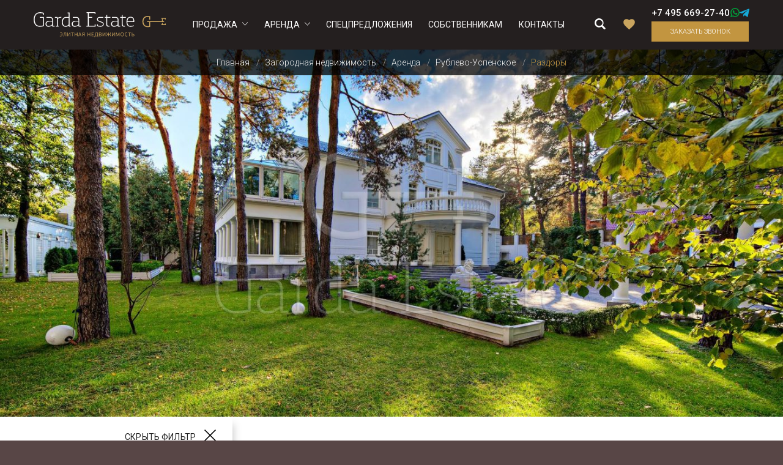

--- FILE ---
content_type: text/html; charset=UTF-8
request_url: https://garda-estate.ru/zagorodnaya-nedvizhimost/arenda/rublevo-uspenskoe/razdory/
body_size: 64897
content:
<!doctype html>
<html lang="ru">
<head>
    
    <!-- Google Tag Manager -->
    <script data-skip-moving="true">(function(w,d,s,l,i){w[l]=w[l]||[];w[l].push({'gtm.start':
    new Date().getTime(),event:'gtm.js'});var f=d.getElementsByTagName(s)[0],
    j=d.createElement(s),dl=l!='dataLayer'?'&l='+l:'';j.async=true;j.src=
    'https://www.googletagmanager.com/gtm.js?id='+i+dl;f.parentNode.insertBefore(j,f);
    })(window,document,'script','dataLayer','GTM-WF3CKKR');</script>
    <!-- End Google Tag Manager -->

    <title>Аренда дома в поселке Раздоры, снять дом в Подмосковье — цены в агентстве недвижимости Garda Estate</title>
    <meta http-equiv="Content-Type" content="text/html; charset=UTF-8" />
<meta name="description" content="Населенный пункт Раздоры, цены на аренду загородных домов в населенном пункте (НП) в Одинцовском районе. Снять коттедж в НП Раздоры с современной и продуманной инфраструктурой от агентства Garda Estate." />
<script data-skip-moving="true">(function(w, d, n) {var cl = "bx-core";var ht = d.documentElement;var htc = ht ? ht.className : undefined;if (htc === undefined || htc.indexOf(cl) !== -1){return;}var ua = n.userAgent;if (/(iPad;)|(iPhone;)/i.test(ua)){cl += " bx-ios";}else if (/Windows/i.test(ua)){cl += ' bx-win';}else if (/Macintosh/i.test(ua)){cl += " bx-mac";}else if (/Linux/i.test(ua) && !/Android/i.test(ua)){cl += " bx-linux";}else if (/Android/i.test(ua)){cl += " bx-android";}cl += (/(ipad|iphone|android|mobile|touch)/i.test(ua) ? " bx-touch" : " bx-no-touch");cl += w.devicePixelRatio && w.devicePixelRatio >= 2? " bx-retina": " bx-no-retina";if (/AppleWebKit/.test(ua)){cl += " bx-chrome";}else if (/Opera/.test(ua)){cl += " bx-opera";}else if (/Firefox/.test(ua)){cl += " bx-firefox";}ht.className = htc ? htc + " " + cl : cl;})(window, document, navigator);</script>


<link href="/bitrix/cache/css/s1/garda_new_responsive/page_ec5d1fc6fae72e28adc14fc1647526af/page_ec5d1fc6fae72e28adc14fc1647526af_v1.css?176184937038368" type="text/css"  rel="stylesheet" />
<link href="/bitrix/cache/css/s1/garda_new_responsive/template_4e43e874d0b0c4c050a411a050d59adf/template_4e43e874d0b0c4c050a411a050d59adf_v1.css?1761849241200239" type="text/css"  data-template-style="true" rel="stylesheet" />







<link rel="stylesheet" type="text/css" href="/bitrix/themes/pxpseo/pixelplus.seo.css">



    <meta name="viewport" content="width=device-width, initial-scale=1, maximum-scale=1.0">
    <meta name="format-detection" content="telephone=no">
    <meta name="robots" content="noyaca"/>
    <link rel="shortcut icon" href="/favicon.ico" type="image/x-icon">
    <meta name="yandex-verification" content="481767b2fa484f2b"/>
            <link rel="stylesheet"
              href="https://fonts.googleapis.com/css?family=Roboto:300,400,500&amp;subset=cyrillic&amp;display=swap">
    </head>

<body>

    <!-- Google Tag Manager (noscript) -->
    <noscript><iframe src="https://www.googletagmanager.com/ns.html?id=GTM-WF3CKKR"
    height="0" width="0" style="display:none;visibility:hidden"></iframe></noscript>
    <!-- End Google Tag Manager (noscript) -->

<object type="image/svg+xml" data="/local/templates/garda_new_responsive/img/sprite.svg?v2" style="display: none;"></object>



<div class="search-bar">
    <div class="container">
                <div class="search-mini">
    <form action="/search/index.php" class="search--form" id="smartsearch-title-popup">
        <input type="text" class="search-bar__input" name="q" id="smartsearch-title-input-popup" value="" autocomplete="off" placeholder="Название, ID объекта">
        <div class="search-bar__close">&times;</div>
        <div class="loading_results"><img src="/img/ajax-loader.gif"/></div>
        <div class="results"></div>
        <input type="submit" value="">
    </form>
</div>

<!-- <div id="smartsearch-title-popup" class="smartsearch-title__wrap">
    <form action="/search/index.php">
        <div class="smartsearch-title__input-conteiner">
            <input id="smartsearch-title-input-popup" type="text" maxlength="255" name="q" value=""
                   placeholder="Поиск"
                   autocomplete="off" class="smartsearch-title__input"/>
            <div class="icon-wrapper">
                <i id="smartsearch-title-clear" class="search-title__icon"
                   title="Очистить поиск">
                    <svg width="24" height="24" viewBox="0 0 24 24" fill="none" xmlns="http://www.w3.org/2000/svg">
                        <path d="M4.39705 4.55379L4.46967 4.46967C4.73594 4.2034 5.1526 4.1792 5.44621 4.39705L5.53033 4.46967L12 10.939L18.4697 4.46967C18.7626 4.17678 19.2374 4.17678 19.5303 4.46967C19.8232 4.76256 19.8232 5.23744 19.5303 5.53033L13.061 12L19.5303 18.4697C19.7966 18.7359 19.8208 19.1526 19.6029 19.4462L19.5303 19.5303C19.2641 19.7966 18.8474 19.8208 18.5538 19.6029L18.4697 19.5303L12 13.061L5.53033 19.5303C5.23744 19.8232 4.76256 19.8232 4.46967 19.5303C4.17678 19.2374 4.17678 18.7626 4.46967 18.4697L10.939 12L4.46967 5.53033C4.2034 5.26406 4.1792 4.8474 4.39705 4.55379L4.46967 4.46967L4.39705 4.55379Z"
                              fill="currentColor"/>
                    </svg>
                </i>
                                            </div>

        </div>
    </form>

    
    
    </div> -->


<style>
    .smartsearch-title__wrap,
    .smartsearch-title__result {
        --main-color: #333;
        --color-gray-200: #F3F5F6;
        --color-gray-500: #ABB5BE;
    }

    .smartsearch-title__req_history .item:nth-child(-n+3) {
        display: list-item;
    }
</style>

    </div>
</div>
<header class="n-header" id="n-header" >
    <div class="container n-header__container">

        <button class="n-header__menu-toggle">
            <svg class="icon">
                <use xlink:href="/local/templates/garda_new_responsive/img/sprite.svg?v2#burger"></use>
            </svg>
            <svg class="icon close" style="display: none;" xmlns="http://www.w3.org/2000/svg" viewBox="0 0 24 24">
                <path d="M12 10.6L6.6 5.2 5.2 6.6l5.4 5.4-5.4 5.4 1.4 1.4 5.4-5.4 5.4 5.4 1.4-1.4-5.4-5.4 5.4-5.4-1.4-1.4-5.4 5.4z"></path>
            </svg>
        </button>

                    <a class="n-header__logo" href="/">
                <img src="/local/templates/garda_new_responsive/img/logo.svg" alt="Garda Estate">
            </a>
        

        

    <nav class="n-header__menu">
        <div class="n-header__menu-content">
                                                                    <a class="n-h__menu-1-item  n-h__menu--parent" data-code="prodazha" href="/zagorodnaya-nedvizhimost/doma/">
                        <span>Продажа</span>
                    </a>
                    <div class="n-h__submenu">
                        <div class="n-h__submenu-mobile-head">
                            <button>
                                назад в
                                                                    главное меню
                                                            </button>
                            <div class="n-h__submenu-mobile-head-title">
                                Продажа -
                            </div>
                        </div>
                                                    <a class="n-h__menu-2-item  n-h__menu--pop-parent" href="/zagorodnaya-nedvizhimost/doma/" data-code="doma">
                        <span>Дома</span>
                    </a>
                                            <div class="n-h__submenu n-h__submenu--first">
                                                            <div class="n-h__submenu-objects__title">Популярные <span class="title-objects" data-change-js></span></div>
                                <div class="n-h__submenu-objects">
                                                                                                                                                                                                                                                                                                                                                                                                                                                                                                                                                                                                                                                                                                                                                                    <a href="/zagorodnaya-nedvizhimost/doma/rublevo-uspenskoe/soloslovo/berezki/4771.html" class="n-h__submenu-object">
                                                                                                    <picture>
                                                        <source type="image/webp" media="(max-width: 767px)" data-srcset="/upload/resize_cache/iblock/162/210_128_26ba81c31a818d9c1f8d2f0b03c55d22f/t99tu079fed1a6hg2sr1mnvpwz317aa9.webp">
                                                        <source media="(max-width: 767px)" data-srcset="/upload/resize_cache/iblock/162/210_128_26ba81c31a818d9c1f8d2f0b03c55d22f/t99tu079fed1a6hg2sr1mnvpwz317aa9.jpg">
                                                        <source media="(min-width: 768px)" type="image/webp" data-srcset="/upload/resize_cache/iblock/162/210_128_26ba81c31a818d9c1f8d2f0b03c55d22f/t99tu079fed1a6hg2sr1mnvpwz317aa9.webp">
                                                        <img class="lazy" data-src="/upload/resize_cache/iblock/162/210_128_26ba81c31a818d9c1f8d2f0b03c55d22f/t99tu079fed1a6hg2sr1mnvpwz317aa9.jpg" width="210" height="128" alt="">
                                                    </picture>
                                                                                                <span class="n-h__submenu-object-name">Дом в поселке Березки</span>
                                            </a>
                                                                                                            </div>
                                <div class="n-h__submenu-all-link-wrap">
                                    <a href="/zagorodnaya-nedvizhimost/doma/" class="n-h__submenu-all-link">Посмотреть все</a>
                                </div>
                                                    </div>
                                                                        <a class="n-h__menu-2-item  n-h__menu--pop-parent" href="/zagorodnaya-nedvizhimost/townhouses/" data-code="taunkhausy">
                        <span>Таунхаусы</span>
                    </a>
                                            <div class="n-h__submenu ">
                                                            <div class="n-h__submenu-objects__title">Популярные <span class="title-objects" data-change-js></span></div>
                                <div class="n-h__submenu-objects">
                                                                                                                                                                <a href="/zagorodnaya-nedvizhimost/townhouses/novorizhskoe/pokrovskoe/park-fonte/4460.html" class="n-h__submenu-object">
                                                                                                    <picture>
                                                        <source type="image/webp" media="(max-width: 767px)" data-srcset="/upload/resize_cache/iblock/e6f/210_128_26ba81c31a818d9c1f8d2f0b03c55d22f/tzw66tpo1nmblkuatpry89n14xodcw9l.webp">
                                                        <source media="(max-width: 767px)" data-srcset="/upload/resize_cache/iblock/e6f/210_128_26ba81c31a818d9c1f8d2f0b03c55d22f/tzw66tpo1nmblkuatpry89n14xodcw9l.jpg">
                                                        <source media="(min-width: 768px)" type="image/webp" data-srcset="/upload/resize_cache/iblock/e6f/210_128_26ba81c31a818d9c1f8d2f0b03c55d22f/tzw66tpo1nmblkuatpry89n14xodcw9l.webp">
                                                        <img class="lazy" data-src="/upload/resize_cache/iblock/e6f/210_128_26ba81c31a818d9c1f8d2f0b03c55d22f/tzw66tpo1nmblkuatpry89n14xodcw9l.jpg" width="210" height="128" alt="">
                                                    </picture>
                                                                                                <span class="n-h__submenu-object-name">Таунхаус в КП Park Fonte (Парк Фонте)</span>
                                            </a>
                                                                                                                                                                                                        <a href="/zagorodnaya-nedvizhimost/townhouses/minskoe/gribovo/dovil/4492.html" class="n-h__submenu-object">
                                                                                                    <picture>
                                                        <source type="image/webp" media="(max-width: 767px)" data-srcset="/upload/resize_cache/iblock/60b/210_128_26ba81c31a818d9c1f8d2f0b03c55d22f/ex300f0mobq2tr84l6slqrab96zmmvbd.webp">
                                                        <source media="(max-width: 767px)" data-srcset="/upload/resize_cache/iblock/60b/210_128_26ba81c31a818d9c1f8d2f0b03c55d22f/ex300f0mobq2tr84l6slqrab96zmmvbd.jpg">
                                                        <source media="(min-width: 768px)" type="image/webp" data-srcset="/upload/resize_cache/iblock/60b/210_128_26ba81c31a818d9c1f8d2f0b03c55d22f/ex300f0mobq2tr84l6slqrab96zmmvbd.webp">
                                                        <img class="lazy" data-src="/upload/resize_cache/iblock/60b/210_128_26ba81c31a818d9c1f8d2f0b03c55d22f/ex300f0mobq2tr84l6slqrab96zmmvbd.jpg" width="210" height="128" alt="">
                                                    </picture>
                                                                                                <span class="n-h__submenu-object-name">Таунхаус в КП Довиль</span>
                                            </a>
                                                                                                                                                                                                        <a href="/zagorodnaya-nedvizhimost/townhouses/minskoe/gribovo/dovil/4338.html" class="n-h__submenu-object">
                                                                                                    <picture>
                                                        <source type="image/webp" media="(max-width: 767px)" data-srcset="/upload/resize_cache/iblock/c05/210_128_26ba81c31a818d9c1f8d2f0b03c55d22f/c058f12c1dba3591ef6773602af3c655.webp">
                                                        <source media="(max-width: 767px)" data-srcset="/upload/resize_cache/iblock/c05/210_128_26ba81c31a818d9c1f8d2f0b03c55d22f/c058f12c1dba3591ef6773602af3c655.jpeg">
                                                        <source media="(min-width: 768px)" type="image/webp" data-srcset="/upload/resize_cache/iblock/c05/210_128_26ba81c31a818d9c1f8d2f0b03c55d22f/c058f12c1dba3591ef6773602af3c655.webp">
                                                        <img class="lazy" data-src="/upload/resize_cache/iblock/c05/210_128_26ba81c31a818d9c1f8d2f0b03c55d22f/c058f12c1dba3591ef6773602af3c655.jpeg" width="210" height="128" alt="">
                                                    </picture>
                                                                                                <span class="n-h__submenu-object-name">Таунхаус в КП Довиль</span>
                                            </a>
                                                                                                                                                                                                        <a href="/zagorodnaya-nedvizhimost/townhouses/minskoe/likino/truvil/4339.html" class="n-h__submenu-object">
                                                                                                    <picture>
                                                        <source type="image/webp" media="(max-width: 767px)" data-srcset="/upload/resize_cache/iblock/21b/210_128_26ba81c31a818d9c1f8d2f0b03c55d22f/21b38f531e6e70aa43d3a49be373d67e.webp">
                                                        <source media="(max-width: 767px)" data-srcset="/upload/resize_cache/iblock/21b/210_128_26ba81c31a818d9c1f8d2f0b03c55d22f/21b38f531e6e70aa43d3a49be373d67e.jpg">
                                                        <source media="(min-width: 768px)" type="image/webp" data-srcset="/upload/resize_cache/iblock/21b/210_128_26ba81c31a818d9c1f8d2f0b03c55d22f/21b38f531e6e70aa43d3a49be373d67e.webp">
                                                        <img class="lazy" data-src="/upload/resize_cache/iblock/21b/210_128_26ba81c31a818d9c1f8d2f0b03c55d22f/21b38f531e6e70aa43d3a49be373d67e.jpg" width="210" height="128" alt="">
                                                    </picture>
                                                                                                <span class="n-h__submenu-object-name">Таунхаус в поселке Трувиль</span>
                                            </a>
                                                                                                                                                                                                                                                                                                                                                                                                                                                <a href="/zagorodnaya-nedvizhimost/townhouses/rublevo-uspenskoe/shulgino/barviha-club/4715.html" class="n-h__submenu-object">
                                                                                                    <picture>
                                                        <source type="image/webp" media="(max-width: 767px)" data-srcset="/upload/resize_cache/iblock/228/210_128_26ba81c31a818d9c1f8d2f0b03c55d22f/teqqx9cfe5vex6mdf8f9lrtavxpj5p27.webp">
                                                        <source media="(max-width: 767px)" data-srcset="/upload/resize_cache/iblock/228/210_128_26ba81c31a818d9c1f8d2f0b03c55d22f/teqqx9cfe5vex6mdf8f9lrtavxpj5p27.jpg">
                                                        <source media="(min-width: 768px)" type="image/webp" data-srcset="/upload/resize_cache/iblock/228/210_128_26ba81c31a818d9c1f8d2f0b03c55d22f/teqqx9cfe5vex6mdf8f9lrtavxpj5p27.webp">
                                                        <img class="lazy" data-src="/upload/resize_cache/iblock/228/210_128_26ba81c31a818d9c1f8d2f0b03c55d22f/teqqx9cfe5vex6mdf8f9lrtavxpj5p27.jpg" width="210" height="128" alt="">
                                                    </picture>
                                                                                                <span class="n-h__submenu-object-name">Дом в поселке Барвиха CLUB</span>
                                            </a>
                                                                                                            </div>
                                <div class="n-h__submenu-all-link-wrap">
                                    <a href="/zagorodnaya-nedvizhimost/townhouses/" class="n-h__submenu-all-link">Посмотреть все</a>
                                </div>
                                                    </div>
                                                                        <a class="n-h__menu-2-item  n-h__menu--pop-parent" href="/zagorodnaya-nedvizhimost/uchastki/" data-code="uchastki">
                        <span>Участки</span>
                    </a>
                                            <div class="n-h__submenu ">
                                                            <div class="n-h__submenu-objects__title">Популярные <span class="title-objects" data-change-js></span></div>
                                <div class="n-h__submenu-objects">
                                                                                                                                                                                                                                                                                    <a href="/zagorodnaya-nedvizhimost/uchastki/novorizhskoe/chesnokovo/renessans-park/4521.html" class="n-h__submenu-object">
                                                                                                    <picture>
                                                        <source type="image/webp" media="(max-width: 767px)" data-srcset="/upload/resize_cache/iblock/c61/210_128_26ba81c31a818d9c1f8d2f0b03c55d22f/269x0u4pwjmftq0dwa7pxzncpyu7611a.webp">
                                                        <source media="(max-width: 767px)" data-srcset="/upload/resize_cache/iblock/c61/210_128_26ba81c31a818d9c1f8d2f0b03c55d22f/269x0u4pwjmftq0dwa7pxzncpyu7611a.jpeg">
                                                        <source media="(min-width: 768px)" type="image/webp" data-srcset="/upload/resize_cache/iblock/c61/210_128_26ba81c31a818d9c1f8d2f0b03c55d22f/269x0u4pwjmftq0dwa7pxzncpyu7611a.webp">
                                                        <img class="lazy" data-src="/upload/resize_cache/iblock/c61/210_128_26ba81c31a818d9c1f8d2f0b03c55d22f/269x0u4pwjmftq0dwa7pxzncpyu7611a.jpeg" width="210" height="128" alt="">
                                                    </picture>
                                                                                                <span class="n-h__submenu-object-name">Участок в поселке Ренессанс Парк</span>
                                            </a>
                                                                                                                                                                                                        <a href="/zagorodnaya-nedvizhimost/uchastki/ilinskoe/timoshkino/crystal-istra/4243.html" class="n-h__submenu-object">
                                                                                                    <picture>
                                                        <source type="image/webp" media="(max-width: 767px)" data-srcset="/upload/resize_cache/iblock/42f/210_128_26ba81c31a818d9c1f8d2f0b03c55d22f/42f655acb72c8f28cc0b0d515929d9b4.webp">
                                                        <source media="(max-width: 767px)" data-srcset="/upload/resize_cache/iblock/42f/210_128_26ba81c31a818d9c1f8d2f0b03c55d22f/42f655acb72c8f28cc0b0d515929d9b4.jpg">
                                                        <source media="(min-width: 768px)" type="image/webp" data-srcset="/upload/resize_cache/iblock/42f/210_128_26ba81c31a818d9c1f8d2f0b03c55d22f/42f655acb72c8f28cc0b0d515929d9b4.webp">
                                                        <img class="lazy" data-src="/upload/resize_cache/iblock/42f/210_128_26ba81c31a818d9c1f8d2f0b03c55d22f/42f655acb72c8f28cc0b0d515929d9b4.jpg" width="210" height="128" alt="">
                                                    </picture>
                                                                                                <span class="n-h__submenu-object-name">Участок в поселке Кристалл Истра (Crystal Istra)</span>
                                            </a>
                                                                                                                                                                                                        <a href="/zagorodnaya-nedvizhimost/uchastki/ilinskoe/timoshkino/crystal-istra/4246.html" class="n-h__submenu-object">
                                                                                                    <picture>
                                                        <source type="image/webp" media="(max-width: 767px)" data-srcset="/upload/resize_cache/iblock/97e/210_128_26ba81c31a818d9c1f8d2f0b03c55d22f/97e908fdb69c4522f5d2882e3f523ada.webp">
                                                        <source media="(max-width: 767px)" data-srcset="/upload/resize_cache/iblock/97e/210_128_26ba81c31a818d9c1f8d2f0b03c55d22f/97e908fdb69c4522f5d2882e3f523ada.jpg">
                                                        <source media="(min-width: 768px)" type="image/webp" data-srcset="/upload/resize_cache/iblock/97e/210_128_26ba81c31a818d9c1f8d2f0b03c55d22f/97e908fdb69c4522f5d2882e3f523ada.webp">
                                                        <img class="lazy" data-src="/upload/resize_cache/iblock/97e/210_128_26ba81c31a818d9c1f8d2f0b03c55d22f/97e908fdb69c4522f5d2882e3f523ada.jpg" width="210" height="128" alt="">
                                                    </picture>
                                                                                                <span class="n-h__submenu-object-name">Участок в КП Кристалл Истра (Crystal Istra)</span>
                                            </a>
                                                                                                                                                                                                        <a href="/zagorodnaya-nedvizhimost/uchastki/minskoe/likino/truvil/4260.html" class="n-h__submenu-object">
                                                                                                    <picture>
                                                        <source type="image/webp" media="(max-width: 767px)" data-srcset="/upload/resize_cache/iblock/576/210_128_26ba81c31a818d9c1f8d2f0b03c55d22f/576ee63ab650bd3a23302e554a7969b0.webp">
                                                        <source media="(max-width: 767px)" data-srcset="/upload/resize_cache/iblock/576/210_128_26ba81c31a818d9c1f8d2f0b03c55d22f/576ee63ab650bd3a23302e554a7969b0.jpg">
                                                        <source media="(min-width: 768px)" type="image/webp" data-srcset="/upload/resize_cache/iblock/576/210_128_26ba81c31a818d9c1f8d2f0b03c55d22f/576ee63ab650bd3a23302e554a7969b0.webp">
                                                        <img class="lazy" data-src="/upload/resize_cache/iblock/576/210_128_26ba81c31a818d9c1f8d2f0b03c55d22f/576ee63ab650bd3a23302e554a7969b0.jpg" width="210" height="128" alt="">
                                                    </picture>
                                                                                                <span class="n-h__submenu-object-name">Участок в КП Трувиль</span>
                                            </a>
                                                                                                                                                                                                                                </div>
                                <div class="n-h__submenu-all-link-wrap">
                                    <a href="/zagorodnaya-nedvizhimost/uchastki/" class="n-h__submenu-all-link">Посмотреть все</a>
                                </div>
                                                    </div>
                                                                                            <a class="n-h__menu-2-item  n-h__menu--parent" data-code="shosse" href="javascript:void(0);">
                        <span>Шоссе</span>
                    </a>
                    <div class="n-h__submenu">
                        <div class="n-h__submenu-mobile-head">
                            <button>
                                назад в
                                                                    меню Продажа                                                            </button>
                            <div class="n-h__submenu-mobile-head-title">
                                Шоссе -
                            </div>
                        </div>
                                                    <a class="n-h__menu-3-item  " href="/zagorodnaya-nedvizhimost/rublevo-uspenskoe/" data-code="rublevo_uspenskoe">
                        <span>Рублево-Успенское</span>
                    </a>
                                                                        <a class="n-h__menu-3-item  " href="/zagorodnaya-nedvizhimost/novorizhskoe/" data-code="novorizhskoe">
                        <span>Новорижское</span>
                    </a>
                                                                        <a class="n-h__menu-3-item  " href="/zagorodnaya-nedvizhimost/ilinskoe/" data-code="ilinskoe">
                        <span>Ильинское</span>
                    </a>
                                                                        <a class="n-h__menu-3-item  " href="/zagorodnaya-nedvizhimost/minskoe/" data-code="minskoe">
                        <span>Минское</span>
                    </a>
                                                                        <a class="n-h__menu-3-item  " href="/zagorodnaya-nedvizhimost/altufevckoe/" data-code="altufevskoe">
                        <span>Алтуфьевское</span>
                    </a>
                                                                        <a class="n-h__menu-3-item  " href="/zagorodnaya-nedvizhimost/volokolamskoe/" data-code="volokolamskoe">
                        <span>Волоколамское</span>
                    </a>
                                                                        <a class="n-h__menu-3-item  " href="/zagorodnaya-nedvizhimost/kurkinskoe/" data-code="kurkinskoe">
                        <span>Куркинское</span>
                    </a>
                                                                        <a class="n-h__menu-3-item  " href="/zagorodnaya-nedvizhimost/leningradskoe/" data-code="leningradskoe">
                        <span>Ленинградское</span>
                    </a>
                                                                        <a class="n-h__menu-3-item  " href="/zagorodnaya-nedvizhimost/skolkovskoe/" data-code="skolkovskoe">
                        <span>Сколковское</span>
                    </a>
                                                                        <a class="n-h__menu-3-item  " href="/zagorodnaya-nedvizhimost/mozhajskoe/" data-code="mozhayskoe">
                        <span>Можайское</span>
                    </a>
                                                                        <a class="n-h__menu-3-item  " href="/zagorodnaya-nedvizhimost/pyatnitskoe/" data-code="pyatnitskoe">
                        <span>Пятницкое</span>
                    </a>
                                                                        <a class="n-h__menu-3-item  " href="/zagorodnaya-nedvizhimost/ostashkovskoe/" data-code="ostashkovskoe">
                        <span>Осташковское</span>
                    </a>
                                                                        <a class="n-h__menu-3-item  " href="/zagorodnaya-nedvizhimost/dmitrovskoe/" data-code="dmitrovskoe">
                        <span>Дмитровское</span>
                    </a>
                                                                        <a class="n-h__menu-3-item  " href="/zagorodnaya-nedvizhimost/simferopolskoe/" data-code="simferopolskoe">
                        <span>Симферопольское</span>
                    </a>
                                                                        <a class="n-h__menu-3-item  " href="/zagorodnaya-nedvizhimost/kaluzhskoe/" data-code="kaluzhskoe">
                        <span>Калужское</span>
                    </a>
                                                                        <a class="n-h__menu-3-item  " href="/zagorodnaya-nedvizhimost/yaroslavskoe/" data-code="yaroslavskoe">
                        <span>Ярославское</span>
                    </a>
                                                                        <a class="n-h__menu-3-item  " href="/zagorodnaya-nedvizhimost/kievskoe/" data-code="kievskoe">
                        <span>Киевское</span>
                    </a>
                                                                        <a class="n-h__menu-3-item  " href="/zagorodnaya-nedvizhimost/" data-code="vse_shosse">
                        <span>Все шоссе</span>
                    </a>
                                                    </div>                                        <a class="n-h__menu-2-item  n-h__menu--parent" data-code="posyelki" href="javascript:void(0);">
                        <span>Посёлки</span>
                    </a>
                    <div class="n-h__submenu">
                        <div class="n-h__submenu-mobile-head">
                            <button>
                                назад в
                                                                    меню Продажа                                                            </button>
                            <div class="n-h__submenu-mobile-head-title">
                                Посёлки -
                            </div>
                        </div>
                                                    <a class="n-h__menu-3-item  " href="/zagorodnaya-nedvizhimost/rublevo-uspenskoe/razdory/r-2/" data-code="razdory_2">
                        <span>Раздоры-2</span>
                    </a>
                                                                        <a class="n-h__menu-3-item  " href="/zagorodnaya-nedvizhimost/rublevo-uspenskoe/barviha/sanatorij/" data-code="sady_mayendorf">
                        <span>Сады Майендорф</span>
                    </a>
                                                                        <a class="n-h__menu-3-item  " href="/zagorodnaya-nedvizhimost/rublevo-uspenskoe/rozhdestveno/barviha-xxi/" data-code="barvikha_21">
                        <span>Барвиха 21</span>
                    </a>
                                                                        <a class="n-h__menu-3-item  " href="/zagorodnaya-nedvizhimost/rublevo-uspenskoe/zhukovka/xxi/" data-code="zhukovka_21">
                        <span>Жуковка 21</span>
                    </a>
                                                                        <a class="n-h__menu-3-item  " href="/zagorodnaya-nedvizhimost/rublevo-uspenskoe/zhukovka/landshaft/" data-code="landshaft">
                        <span>Ландшафт</span>
                    </a>
                                                                        <a class="n-h__menu-3-item  " href="/zagorodnaya-nedvizhimost/rublevo-uspenskoe/zhukovka/3/" data-code="zhukovka_3">
                        <span>Жуковка-3</span>
                    </a>
                                                                        <a class="n-h__menu-3-item  " href="/zagorodnaya-nedvizhimost/rublevo-uspenskoe/zhukovka/parkville/" data-code="park_vill">
                        <span>Парк Вилл</span>
                    </a>
                                                                        <a class="n-h__menu-3-item  " href="/zagorodnaya-nedvizhimost/rublevo-uspenskoe/zhukovka/ilinskie-dachi/" data-code="ilinskie_dachi">
                        <span>Ильинские Дачи</span>
                    </a>
                                                                        <a class="n-h__menu-3-item  " href="/zagorodnaya-nedvizhimost/rublevo-uspenskoe/soloslovo/gorki-8/" data-code="gorki_8">
                        <span>Горки-8</span>
                    </a>
                                                                        <a class="n-h__menu-3-item  " href="/zagorodnaya-nedvizhimost/rublevo-uspenskoe/tagankovo/nikolino/" data-code="nikolino">
                        <span>Николино</span>
                    </a>
                                                                        <a class="n-h__menu-3-item  " href="/zagorodnaya-nedvizhimost/rublevo-uspenskoe/nikolina-gora/sosnovyj-bor/" data-code="sosnovyy_bor">
                        <span>Сосновый Бор</span>
                    </a>
                                                                        <a class="n-h__menu-3-item  " href="/zagorodnaya-nedvizhimost/rublevo-uspenskoe/nikolina-gora/nikologorskij-kotton-vej/" data-code="nikologorskiy">
                        <span>Никологорский</span>
                    </a>
                                                                        <a class="n-h__menu-3-item  " href="/zagorodnaya-nedvizhimost/ilinskoe/pozdnjakovo/lipka/" data-code="lipka">
                        <span>Липка</span>
                    </a>
                                                                        <a class="n-h__menu-3-item  " href="/zagorodnaya-nedvizhimost/novorizhskoe/pozdnjakovo/nikolskaja-sloboda/" data-code="nikolskaya_sloboda">
                        <span>Никольская Слобода</span>
                    </a>
                                                                        <a class="n-h__menu-3-item  " href="/zagorodnaya-nedvizhimost/novorizhskoe/velednikovo/pavlovo/" data-code="pavlovo">
                        <span>Павлово</span>
                    </a>
                                                                        <a class="n-h__menu-3-item  " href="/zagorodnaya-nedvizhimost/novorizhskoe/piskovo/grinfild/" data-code="grinfild">
                        <span>Гринфилд</span>
                    </a>
                                                                        <a class="n-h__menu-3-item  " href="/zagorodnaya-nedvizhimost/novorizhskoe/chesnokovo/renessans-park/" data-code="renessans_park">
                        <span>Ренессанс Парк</span>
                    </a>
                                                                        <a class="n-h__menu-3-item  " href="/zagorodnaya-nedvizhimost/novorizhskoe/velednikovo/pavlovo-2/" data-code="pavlovo_2">
                        <span>Павлово-2</span>
                    </a>
                                                                        <a class="n-h__menu-3-item  " href="/zagorodnaya-nedvizhimost/novorizhskoe/chesnokovo/rezidencii-beniljuks/" data-code="rezidentsii_benilyuks">
                        <span>Резиденции Бенилюкс</span>
                    </a>
                                                                        <a class="n-h__menu-3-item  " href="/zagorodnaya-nedvizhimost/novorizhskoe/chesnokovo/millenium-park/" data-code="millenium_park">
                        <span>Миллениум Парк</span>
                    </a>
                                                                        <a class="n-h__menu-3-item  " href="/zagorodnaya-nedvizhimost/novorizhskoe/voronino/agalarov-estate/" data-code="agalarov_esteyt">
                        <span>Агаларов Эстейт</span>
                    </a>
                                                                        <a class="n-h__menu-3-item  " href="/zagorodnaya-nedvizhimost/novorizhskoe/pavlovskaja-sloboda/knjazhe-ozero/" data-code="knyazhe_ozero">
                        <span>Княжье Озеро</span>
                    </a>
                                                                        <a class="n-h__menu-3-item  " href="/zagorodnaya-nedvizhimost/ilinskoe/petrovo-dalnee/petrovskij/" data-code="petrovskiy">
                        <span>Петровский</span>
                    </a>
                                                                        <a class="n-h__menu-3-item  " href="/zagorodnaya-nedvizhimost/ilinskoe/ilinskoe/ilinka-ljejnhausy/" data-code="ilinka_leynkhaus">
                        <span>Ильинка Лэйнхаус</span>
                    </a>
                                                                        <a class="n-h__menu-3-item  " href="/zagorodnaya-nedvizhimost/minskoe/gribovo/dovil/" data-code="dovil">
                        <span>Довиль</span>
                    </a>
                                                                        <a class="n-h__menu-3-item  " href="/zagorodnaya-nedvizhimost/minskoe/gribovo/" data-code="gribovo">
                        <span>Грибово</span>
                    </a>
                                                                        <a class="n-h__menu-3-item  " href="/zagorodnaya-nedvizhimost/kievskoe/krekshino/" data-code="krekshino">
                        <span>Крекшино</span>
                    </a>
                                                                        <a class="n-h__menu-3-item  " href="/zagorodnaya-nedvizhimost/minskoe/likino/truvil/" data-code="truvil">
                        <span>Трувиль</span>
                    </a>
                                                                        <a class="n-h__menu-3-item  " href="/zagorodnaya-nedvizhimost/minskoe/mitkino/klub-20-71/" data-code="klub_2071">
                        <span>Клуб-2071</span>
                    </a>
                                                                        <a class="n-h__menu-3-item  " href="/zagorodnaya-nedvizhimost/pyatnitskoe/yurlovo/rezidens/" data-code="rezidens">
                        <span>Резиденс</span>
                    </a>
                                                                        <a class="n-h__menu-3-item  " href="/zagorodnaya-nedvizhimost/novorizhskoe/piskovo/montevil/" data-code="montevil">
                        <span>Монтевиль</span>
                    </a>
                                                                        <a class="n-h__menu-3-item  " href="/zagorodnaya-nedvizhimost/poselki/" data-code="vse_posyelki">
                        <span>Все посёлки</span>
                    </a>
                                                    </div></div>                                        <a class="n-h__menu-1-item  n-h__menu--parent" data-code="arenda" href="/zagorodnaya-nedvizhimost/arenda/">
                        <span>Аренда</span>
                    </a>
                    <div class="n-h__submenu">
                        <div class="n-h__submenu-mobile-head">
                            <button>
                                назад в
                                                                    главное меню
                                                            </button>
                            <div class="n-h__submenu-mobile-head-title">
                                Аренда -
                            </div>
                        </div>
                                                    <a class="n-h__menu-2-item  n-h__menu--pop-parent" href="/zagorodnaya-nedvizhimost/arenda/" data-code="doma">
                        <span>Дома</span>
                    </a>
                                            <div class="n-h__submenu n-h__submenu--first">
                                                            <div class="n-h__submenu-objects__title">Популярные <span class="title-objects" data-change-js></span></div>
                                <div class="n-h__submenu-objects">
                                                                                                                                                                                                                                                                                    <a href="/zagorodnaya-nedvizhimost/doma/rublevo-uspenskoe/nikolina-gora/nikologorskij-kotton-vej/2428.html" class="n-h__submenu-object">
                                                                                                    <picture>
                                                        <source type="image/webp" media="(max-width: 767px)" data-srcset="/upload/resize_cache/iblock/ae6/210_128_26ba81c31a818d9c1f8d2f0b03c55d22f/ae6f705b5521ffbe78160dde9fd0c104.webp">
                                                        <source media="(max-width: 767px)" data-srcset="/upload/resize_cache/iblock/ae6/210_128_26ba81c31a818d9c1f8d2f0b03c55d22f/ae6f705b5521ffbe78160dde9fd0c104.jpg">
                                                        <source media="(min-width: 768px)" type="image/webp" data-srcset="/upload/resize_cache/iblock/ae6/210_128_26ba81c31a818d9c1f8d2f0b03c55d22f/ae6f705b5521ffbe78160dde9fd0c104.webp">
                                                        <img class="lazy" data-src="/upload/resize_cache/iblock/ae6/210_128_26ba81c31a818d9c1f8d2f0b03c55d22f/ae6f705b5521ffbe78160dde9fd0c104.jpg" width="210" height="128" alt="">
                                                    </picture>
                                                                                                <span class="n-h__submenu-object-name">Дом в КП Никологорский (Коттон Вей)</span>
                                            </a>
                                                                                                                                                                                                                                                                                                                                                                                                                                                <a href="/zagorodnaya-nedvizhimost/doma/rublevo-uspenskoe/razdory/any/3787.html" class="n-h__submenu-object">
                                                                                                    <picture>
                                                        <source type="image/webp" media="(max-width: 767px)" data-srcset="/upload/resize_cache/iblock/9e9/210_128_26ba81c31a818d9c1f8d2f0b03c55d22f/9e978bf803d19cde003f0a0fa1ebff42.webp">
                                                        <source media="(max-width: 767px)" data-srcset="/upload/resize_cache/iblock/9e9/210_128_26ba81c31a818d9c1f8d2f0b03c55d22f/9e978bf803d19cde003f0a0fa1ebff42.jpg">
                                                        <source media="(min-width: 768px)" type="image/webp" data-srcset="/upload/resize_cache/iblock/9e9/210_128_26ba81c31a818d9c1f8d2f0b03c55d22f/9e978bf803d19cde003f0a0fa1ebff42.webp">
                                                        <img class="lazy" data-src="/upload/resize_cache/iblock/9e9/210_128_26ba81c31a818d9c1f8d2f0b03c55d22f/9e978bf803d19cde003f0a0fa1ebff42.jpg" width="210" height="128" alt="">
                                                    </picture>
                                                                                                <span class="n-h__submenu-object-name">Дом в поселке Раздоры</span>
                                            </a>
                                                                                                                                                                                                                                </div>
                                <div class="n-h__submenu-all-link-wrap">
                                    <a href="/zagorodnaya-nedvizhimost/arenda/" class="n-h__submenu-all-link">Посмотреть все</a>
                                </div>
                                                    </div>
                                                                        <a class="n-h__menu-2-item  n-h__menu--pop-parent" href="/zagorodnaya-nedvizhimost/arenda/tag-townhouses/" data-code="taunkhausy">
                        <span>Таунхаусы</span>
                    </a>
                                            <div class="n-h__submenu ">
                                                            <div class="n-h__submenu-objects__title">Популярные <span class="title-objects" data-change-js></span></div>
                                <div class="n-h__submenu-objects">
                                                                                                                                                                                                                                                                                                                                                                                                                                                                                                                                                                                                                                                                                                                                                                                            </div>
                                <div class="n-h__submenu-all-link-wrap">
                                    <a href="/zagorodnaya-nedvizhimost/arenda/tag-townhouses/" class="n-h__submenu-all-link">Посмотреть все</a>
                                </div>
                                                    </div>
                                                                                            <a class="n-h__menu-2-item  n-h__menu--parent" data-code="shosse" href="javascript:void(0);">
                        <span>Шоссе</span>
                    </a>
                    <div class="n-h__submenu">
                        <div class="n-h__submenu-mobile-head">
                            <button>
                                назад в
                                                                    меню Аренда                                                            </button>
                            <div class="n-h__submenu-mobile-head-title">
                                Шоссе -
                            </div>
                        </div>
                                                    <a class="n-h__menu-3-item n-h__menu--selected " href="/zagorodnaya-nedvizhimost/arenda/rublevo-uspenskoe/" data-code="rublevo_uspenskoe">
                        <span>Рублево-Успенское</span>
                    </a>
                                                                        <a class="n-h__menu-3-item  " href="/zagorodnaya-nedvizhimost/arenda/novorizhskoe/" data-code="novorizhskoe">
                        <span>Новорижское</span>
                    </a>
                                                                        <a class="n-h__menu-3-item  " href="/zagorodnaya-nedvizhimost/arenda/ilinskoe/" data-code="ilinskoe">
                        <span>Ильинское</span>
                    </a>
                                                                        <a class="n-h__menu-3-item  " href="/zagorodnaya-nedvizhimost/arenda/minskoe/" data-code="minskoe">
                        <span>Минское</span>
                    </a>
                                                                        <a class="n-h__menu-3-item  " href="/zagorodnaya-nedvizhimost/arenda/altufevckoe/" data-code="altufevckoe">
                        <span>Алтуфьевcкое</span>
                    </a>
                                                                        <a class="n-h__menu-3-item  " href="/zagorodnaya-nedvizhimost/arenda/dmitrovskoe/" data-code="dmitrovskoe">
                        <span>Дмитровское</span>
                    </a>
                                                                        <a class="n-h__menu-3-item  " href="/zagorodnaya-nedvizhimost/arenda/pyatnitskoe/" data-code="pyatnitskoe">
                        <span>Пятницкое</span>
                    </a>
                                                                        <a class="n-h__menu-3-item  " href="/zagorodnaya-nedvizhimost/arenda/skolkovskoe/" data-code="skolkovskoe">
                        <span>Сколковское</span>
                    </a>
                                                                        <a class="n-h__menu-3-item  " href="/zagorodnaya-nedvizhimost/" data-code="vse_shosse">
                        <span>Все шоссе</span>
                    </a>
                                                    </div>                                        <a class="n-h__menu-2-item  n-h__menu--parent" data-code="posyelki" href="javascript:void(0);">
                        <span>Посёлки</span>
                    </a>
                    <div class="n-h__submenu">
                        <div class="n-h__submenu-mobile-head">
                            <button>
                                назад в
                                                                    меню Аренда                                                            </button>
                            <div class="n-h__submenu-mobile-head-title">
                                Посёлки -
                            </div>
                        </div>
                                                    <a class="n-h__menu-3-item  " href="/zagorodnaya-nedvizhimost/arenda/novorizhskoe/voronino/agalarov-estate/" data-code="agalarov_esteyt">
                        <span>Агаларов Эстейт</span>
                    </a>
                                                                        <a class="n-h__menu-3-item  " href="/zagorodnaya-nedvizhimost/arenda/pyatnitskoe/angelovo/" data-code="angelovo">
                        <span>Ангелово</span>
                    </a>
                                                                        <a class="n-h__menu-3-item  " href="/zagorodnaya-nedvizhimost/arenda/pyatnitskoe/angelovo/angelovo-rezidens/" data-code="angelovo_rezidens">
                        <span>Ангелово Резиденс</span>
                    </a>
                                                                        <a class="n-h__menu-3-item  " href="/zagorodnaya-nedvizhimost/arenda/ilinskoe/arhangelskoe/" data-code="arkhangelskoe">
                        <span>Архангельское</span>
                    </a>
                                                                        <a class="n-h__menu-3-item  " href="/zagorodnaya-nedvizhimost/arenda/altufevckoe/veshki/" data-code="veshki">
                        <span>Вешки</span>
                    </a>
                                                                        <a class="n-h__menu-3-item  " href="/zagorodnaya-nedvizhimost/arenda/rublevo-uspenskoe/gorki-2/" data-code="gorki_2">
                        <span>Горки 2</span>
                    </a>
                                                                        <a class="n-h__menu-3-item  " href="/zagorodnaya-nedvizhimost/arenda/novorizhskoe/piskovo/grinfild/" data-code="grinfild">
                        <span>Гринфилд</span>
                    </a>
                                                                        <a class="n-h__menu-3-item  " href="/zagorodnaya-nedvizhimost/arenda/rublevo-uspenskoe/zhukovka/" data-code="zhukovka">
                        <span>Жуковка</span>
                    </a>
                                                                        <a class="n-h__menu-3-item  " href="/zagorodnaya-nedvizhimost/arenda/novorizhskoe/pavlovskaja-sloboda/knjazhe-ozero/" data-code="knyazhe_ozero">
                        <span>Княжье озеро</span>
                    </a>
                                                                        <a class="n-h__menu-3-item  " href="/zagorodnaya-nedvizhimost/arenda/novorizhskoe/timoshkino/crystal-istra/" data-code="kristall_istra">
                        <span>Кристалл Истра</span>
                    </a>
                                                                        <a class="n-h__menu-3-item  " href="/zagorodnaya-nedvizhimost/arenda/rublevo-uspenskoe/lajkovo/" data-code="laykovo">
                        <span>Лайково</span>
                    </a>
                                                                        <a class="n-h__menu-3-item  " href="/zagorodnaya-nedvizhimost/arenda/rublevo-uspenskoe/lapino/" data-code="lapino">
                        <span>Лапино</span>
                    </a>
                                                                        <a class="n-h__menu-3-item  " href="/zagorodnaya-nedvizhimost/arenda/novorizhskoe/chesnokovo/millenium-park/" data-code="millenium_park">
                        <span>Миллениум Парк</span>
                    </a>
                                                                        <a class="n-h__menu-3-item  " href="/zagorodnaya-nedvizhimost/arenda/novorizhskoe/mozzhinka/mozzhinka/" data-code="mozzhinka">
                        <span>Мозжинка</span>
                    </a>
                                                                        <a class="n-h__menu-3-item  " href="/zagorodnaya-nedvizhimost/arenda/rublevo-uspenskoe/nikolina-gora/" data-code="nikolina_gora">
                        <span>Николина Гора</span>
                    </a>
                                                                        <a class="n-h__menu-3-item  " href="/zagorodnaya-nedvizhimost/arenda/rublevo-uspenskoe/tagankovo/nikolino/" data-code="nikolino">
                        <span>Николино</span>
                    </a>
                                                                        <a class="n-h__menu-3-item  " href="/zagorodnaya-nedvizhimost/arenda/novorizhskoe/pozdnjakovo/nikolskaja-sloboda/" data-code="nikolskaya_sloboda">
                        <span>Никольская Слобода</span>
                    </a>
                                                                        <a class="n-h__menu-3-item  " href="/zagorodnaya-nedvizhimost/arenda/rublevo-uspenskoe/lapino/novoe-lapino-rublevskaja-zhizn/" data-code="novoe_lapino">
                        <span>Новое Лапино</span>
                    </a>
                                                                        <a class="n-h__menu-3-item  " href="/zagorodnaya-nedvizhimost/arenda/novorizhskoe/pavlovskaja-sloboda/" data-code="pavlovskaya_sloboda">
                        <span>Павловская Слобода</span>
                    </a>
                                                                        <a class="n-h__menu-3-item  " href="/zagorodnaya-nedvizhimost/arenda/novorizhskoe/piskovo/park-avenue/" data-code="park_avenyu">
                        <span>Парк Авеню</span>
                    </a>
                                                                        <a class="n-h__menu-3-item  " href="/zagorodnaya-nedvizhimost/arenda/ilinskoe/petrovo-dalnee/" data-code="petrovo_dalnee">
                        <span>Петрово-Дальнее</span>
                    </a>
                                                                        <a class="n-h__menu-3-item  " href="/zagorodnaya-nedvizhimost/arenda/rublevo-uspenskoe/soloslovo/prudy/" data-code="prudy">
                        <span>Пруды</span>
                    </a>
                                                                        <a class="n-h__menu-3-item  " href="/zagorodnaya-nedvizhimost/arenda/novorizhskoe/chesnokovo/rezidencii-beniljuks/" data-code="rezidentsii_benilyuks">
                        <span>Резиденции Бенилюкс</span>
                    </a>
                                                                        <a class="n-h__menu-3-item  " href="/zagorodnaya-nedvizhimost/arenda/novorizhskoe/slavkovo/riversajd/" data-code="riversayd">
                        <span>Риверсайд</span>
                    </a>
                                                                        <a class="n-h__menu-3-item  " href="/zagorodnaya-nedvizhimost/arenda/rublevo-uspenskoe/sareevo/" data-code="sareevo">
                        <span>Сареево</span>
                    </a>
                                                                        <a class="n-h__menu-3-item  " href="/zagorodnaya-nedvizhimost/arenda/moskva/moscow/serebryanyy-bor/" data-code="serebryanyy_bor">
                        <span>Серебряный бор</span>
                    </a>
                                                                        <a class="n-h__menu-3-item  " href="/zagorodnaya-nedvizhimost/arenda/rublevo-uspenskoe/barviha/" data-code="barvikha">
                        <span>Барвиха</span>
                    </a>
                                                                        <a class="n-h__menu-3-item  " href="/zagorodnaya-nedvizhimost/arenda/rublevo-uspenskoe/nikolina-gora/sosnovyj-bor/" data-code="sosnovyy_bor">
                        <span>Сосновый бор</span>
                    </a>
                                                                        <a class="n-h__menu-3-item  " href="/zagorodnaya-nedvizhimost/arenda/minskoe/likino/truvil/" data-code="truvil">
                        <span>Трувиль</span>
                    </a>
                                                                        <a class="n-h__menu-3-item  " href="/zagorodnaya-nedvizhimost/arenda/rublevo-uspenskoe/usovo/" data-code="usovo">
                        <span>Усово</span>
                    </a>
                                                                        <a class="n-h__menu-3-item  " href="/zagorodnaya-nedvizhimost/arenda/rublevo-uspenskoe/uspenskoe/" data-code="uspenskoe">
                        <span>Успенское</span>
                    </a>
                                                                        <a class="n-h__menu-3-item  " href="/zagorodnaya-nedvizhimost/arenda/novorizhskoe/chesnokovo/" data-code="chesnokovo">
                        <span>Чесноково</span>
                    </a>
                                                                        <a class="n-h__menu-3-item  " href="/zagorodnaya-nedvizhimost/arenda/rublevo-uspenskoe/shulgino/" data-code="shulgino">
                        <span>Шульгино</span>
                    </a>
                                                                        <a class="n-h__menu-3-item  " href="/zagorodnaya-nedvizhimost/arenda/rublevo-uspenskoe/shulgino/shulgino-4/" data-code="shulgino_4">
                        <span>Шульгино 4</span>
                    </a>
                                                                        <a class="n-h__menu-3-item  " href="/zagorodnaya-nedvizhimost/arenda/pyatnitskoe/yurlovo/" data-code="yurlovo">
                        <span>Юрлово</span>
                    </a>
                                                                        <a class="n-h__menu-3-item  " href="/zagorodnaya-nedvizhimost/poselki/" data-code="vse_posyelki">
                        <span>Все посёлки</span>
                    </a>
                                                    </div></div>                    <a class="n-h__menu-1-item  " href="/specialoffer/" data-code="spetspredlozheniya">
                        <span>Спецпредложения</span>
                    </a>
                                                                        <a class="n-h__menu-1-item  " href="/sobstvennikam/" data-code="sobstvennikam">
                        <span>Собственникам</span>
                    </a>
                                                                        <a class="n-h__menu-1-item  " href="/contacts/" data-code="kontakty">
                        <span>Контакты</span>
                    </a>
                                                <div class="mobile-menu-block visible-xs">
                <div class="mobile-menu-block-links">
    <div class="mobile-menu-block-links-items">
        <div class="mobile-menu-block-links-item">

            <a class="mobile-menu-block-links-item-link" href="tel:+74956692740" onclick="yaCounter17683867.reachGoal('nomer-tel'); return true;">
                <div class="mobile-menu-block-links-item-link-cols">
                    <div class="mobile-menu-block-links-item-link-cols-left">

                        <div class="mobile-menu-block-links-item-link-icon mobile-menu-block-links-item-link-icon-phone"></div>

                    </div>
                    <div class="mobile-menu-block-links-item-link-cols-right">

                        <div class="mobile-menu-block-links-item-link-title">Звонок</div>

                    </div>
                </div>
            </a>

        </div>
        <div class="mobile-menu-block-links-item">

            <a class="mobile-menu-block-links-item-link" target="_blank" href="https://api.whatsapp.com/send?phone=79167403517">
                <div class="mobile-menu-block-links-item-link-cols">
                    <div class="mobile-menu-block-links-item-link-cols-left">

                        <div class="mobile-menu-block-links-item-link-icon mobile-menu-block-links-item-link-icon-whatsapp"></div>

                    </div>
                    <div class="mobile-menu-block-links-item-link-cols-right">

                        <div class="mobile-menu-block-links-item-link-title">WhatsApp</div>

                    </div>
                </div>
            </a>

        </div>
        <div class="mobile-menu-block-links-item">

            <a class="mobile-menu-block-links-item-link" target="_blank" rel="nofollow" href="https://t.me/GardaEstate">
                <div class="mobile-menu-block-links-item-link-cols">
                    <div class="mobile-menu-block-links-item-link-cols-left">

                        <div class="mobile-menu-block-links-item-link-icon mobile-menu-block-links-item-link-icon-telegram"></div>

                    </div>
                    <div class="mobile-menu-block-links-item-link-cols-right">

                        <div class="mobile-menu-block-links-item-link-title">Telegram</div>

                    </div>
                </div>
            </a>

        </div>
    </div>
</div>            </div>
        </div>
    </nav>


        <div class="n-header__icons">
            <button class="n-header__search header__search">
                <svg xmlns="http://www.w3.org/2000/svg" xmlns:xlink="http://www.w3.org/1999/xlink" width="18px" height="18px">
                    <path fill-rule="evenodd"  fill="rgb(255, 255, 255)" d="M17.351,15.424 L13.488,11.515 C13.467,11.495 13.443,11.480 13.421,11.461 C14.182,10.294 14.625,8.898 14.625,7.396 C14.625,3.311 11.352,0.0 7.313,0.0 C3.274,0.0 0.1,3.311 0.1,7.396 C0.1,11.481 3.274,14.793 7.313,14.793 C8.798,14.793 10.178,14.344 11.332,13.575 C11.351,13.596 11.365,13.621 11.386,13.642 L15.249,17.550 C15.830,18.137 16.771,18.137 17.351,17.550 C17.932,16.963 17.932,16.11 17.351,15.424 ZM7.313,12.228 C4.674,12.228 2.536,10.65 2.536,7.396 C2.536,4.727 4.675,2.563 7.313,2.563 C9.952,2.563 12.91,4.727 12.91,7.396 C12.91,10.65 9.952,12.228 7.313,12.228 Z"/>
                </svg>
            </button>

            <span class="header__favorites linkReplace" data-href="/favorites/">
     <svg class="icon">
        <use xlink:href="/local/templates/garda_new_responsive/img/sprite.svg?v2#fav"></use>
     </svg>
     <span class="faw-cnt"></span>
     <span class="header__favorites-popup" style="display: none">
         <img src="[data-uri]" alt="" class="header__favorites-popup-img">
         <span class="header__favorites-content">
             <span class="header__favorites-name">Объект</span>
             добавлен в <span>Избранное</span>
         </span>
     </span>
</span>        </div>

        <div class="n-header__phones">
            <div class="phone-chats-wrap">
                <a class="n-header__phone"
                   href="tel:+74956692740"
                   onclick="yaCounter17683867.reachGoal('nomer-tel'); return true;">
                    +7 495 669-27-40                </a>
                <div class="phone-chats">
    <a target="_blank" rel="nofollow" href="https://api.whatsapp.com/send?phone=79167403517">
        <svg width="18" height="18" viewBox="0 0 18 18" fill="none" xmlns="http://www.w3.org/2000/svg">
            <g clip-path="url(#clip0_5_107)">
                <path d="M13.5792 9.76839C13.5461 9.7525 12.3068 9.14221 12.0866 9.06295C11.9966 9.03066 11.9003 8.99914 11.7979 8.99914C11.6305 8.99914 11.49 9.08254 11.3805 9.24636C11.2567 9.43038 10.8819 9.86846 10.7661 9.99933C10.751 10.0166 10.7303 10.0372 10.718 10.0372C10.7069 10.0372 10.5151 9.95826 10.457 9.93304C9.12751 9.35554 8.11839 7.96678 7.98001 7.73259C7.96025 7.69892 7.95943 7.68363 7.95926 7.68363C7.96412 7.6658 8.00883 7.62098 8.0319 7.59786C8.0994 7.53107 8.17253 7.44304 8.24329 7.35787C8.2768 7.31752 8.31036 7.27712 8.34331 7.23904C8.44597 7.11959 8.49167 7.02687 8.54466 6.91946L8.57242 6.86366C8.7018 6.60661 8.5913 6.3897 8.55559 6.31966C8.52628 6.26104 8.00298 4.99807 7.94734 4.86538C7.81355 4.5452 7.63676 4.39612 7.39109 4.39612C7.36829 4.39612 7.39109 4.39612 7.29549 4.40015C7.17908 4.40506 6.54517 4.48851 6.26489 4.66519C5.96767 4.85258 5.46484 5.4499 5.46484 6.50036C5.46484 7.4458 6.06481 8.33846 6.32241 8.67796C6.32881 8.68652 6.34056 8.70391 6.35762 8.72885C7.34412 10.1695 8.57391 11.2372 9.82059 11.7353C11.0208 12.2147 11.5891 12.2701 11.9123 12.2701C11.9123 12.2701 11.9123 12.2701 11.9123 12.2701C12.0481 12.2701 12.1568 12.2594 12.2526 12.25L12.3135 12.2442C12.7281 12.2074 13.6392 11.7353 13.8465 11.1594C14.0098 10.7057 14.0528 10.2101 13.9442 10.0302C13.8698 9.90787 13.7416 9.84633 13.5792 9.76839Z" fill="#009E3A"/>
                <path d="M9.65089 0C5.04676 0 1.30102 3.71759 1.30102 8.28711C1.30102 9.76507 1.69655 11.2118 2.44582 12.4779L1.01169 16.7084C0.984974 16.7872 1.00484 16.8744 1.06319 16.9338C1.1053 16.9768 1.16243 17 1.22077 17C1.24312 17 1.26564 16.9966 1.28761 16.9896L5.69878 15.5879C6.90589 16.2328 8.27019 16.5733 9.65095 16.5733C14.2546 16.5733 18 12.8561 18 8.28711C18 3.71759 14.2546 0 9.65089 0ZM9.65089 14.8471C8.35166 14.8471 7.09327 14.4719 6.01157 13.7621C5.97519 13.7382 5.93297 13.726 5.89047 13.726C5.868 13.726 5.84548 13.7294 5.82357 13.7363L3.61385 14.4387L4.32719 12.3342C4.35026 12.2661 4.33872 12.191 4.29622 12.1329C3.47249 11.0074 3.03706 9.67758 3.03706 8.28711C3.03706 4.66948 6.004 1.72627 9.65084 1.72627C13.2972 1.72627 16.2638 4.66948 16.2638 8.28711C16.2639 11.9043 13.2973 14.8471 9.65089 14.8471Z" fill="#009E3A"/>
            </g>
            <defs>
                <clipPath id="clip0_5_107">
                    <rect width="17" height="17" fill="white" transform="translate(1)"/>
                </clipPath>
            </defs>
        </svg>
    </a>
    <a target="_blank" rel="nofollow" href="https://t.me/GardaEstate">
        <svg width="18" height="18" viewBox="0 0 18 18" fill="none" xmlns="http://www.w3.org/2000/svg">
            <g clip-path="url(#clip0_5_112)">
                <g clip-path="url(#clip1_5_112)">
                    <path d="M7.06288 11.3858L6.76514 15.5738C7.19114 15.5738 7.37563 15.3908 7.59688 15.1711L9.59414 13.2623L13.7326 16.2931C14.4916 16.7161 15.0264 16.4933 15.2311 15.5948L17.9476 2.86581L17.9484 2.86506C18.1891 1.74306 17.5426 1.30431 16.8031 1.57956L0.835634 7.69281C-0.254117 8.11581 -0.237617 8.72331 0.650383 8.99856L4.73263 10.2683L14.2149 4.33506C14.6611 4.03956 15.0669 4.20306 14.7331 4.49856L7.06288 11.3858Z" fill="#16A9D8"/>
                </g>
            </g>
            <defs>
                <clipPath id="clip0_5_112">
                    <rect width="18" height="18" fill="white"/>
                </clipPath>
                <clipPath id="clip1_5_112">
                    <rect width="18" height="18" fill="white"/>
                </clipPath>
            </defs>
        </svg>
    </a>
</div>            </div>
            <div class="n-header__callback btn btn--small btn--yellow"
                 onclick="yaCounter17683867.reachGoal('zakaz-zvn-forma-shapka'); return true;">Заказать звонок
            </div>
        </div>

    </div>
            <div class="header-filter">
            <div class="container">
                <div class="flex-wr">
                     <span class="filter-open-wrap">
                          <span class="filter-open-link" onclick="toggleFilter();return false;">
                              Фильтр
                              <span class="filter-open-link__cnt">
                                  0
                              </span>
                          </span>
                          <span class="filter-open-link__clear">
                            <img src="[data-uri]"
                                 alt="">
                          </span>
                    </span>
                    <div class="filter-currency">
                        <span>Выбор валюты</span>
                        <div class="currency-item currency-USD "
                             data-currency="USD">$
                        </div>
                        <div class="currency-item currency-RUB currency-item--active"
                             data-currency="RUB">&#8381;
                        </div>
                        <div class="currency-item currency-EUR "
                             data-currency="EUR">&euro;
                        </div>
                    </div>
                </div>
                <div class="header-filter__view">
                    <div class="filter-results">
                        <span>Найдено: <span class="obj-count__header"></span> объектов</span>
                    </div>
                    <div class="toggle-view hidden-sm">
                        <a class="toggle-view__tile toggle-view--active"
                           href="#">
                            <svg class="icon">
                                <use xlink:href="/local/templates/garda_new_responsive/img/sprite.svg?v2#tile"></use>
                            </svg>
                        </a>
                        <a class="toggle-view__list "
                           href="/zagorodnaya-nedvizhimost/">
                            <svg class="icon">
                                <use xlink:href="/local/templates/garda_new_responsive/img/sprite.svg?v2#list"></use>
                            </svg>
                        </a>
                    </div>
                </div>
            </div>
        </div>
    </header>
<div class="wrapper wrapper_with_page">
<div class="section-wrap">
		<div class="sfilter__no-sumbit-msg " id="sfilter__no-sumbit-msg" style="display: none;">Нельзя применить с уже выбранными фильтрами</div>
<div class="bx-filter bx-filter-section sfilter sfilter--preopen" id="sfilter" data-rent-section="Y">
	<span class="sfilter__close" onclick="toggleFilter();return false;">
		<span>Скрыть фильтр</span>
		<svg xmlns="http://www.w3.org/2000/svg" xmlns:xlink="http://www.w3.org/1999/xlink" width="19px" height="19px">
			<path fill-rule="evenodd"  fill="rgb(0, 0, 0)" d="M19.000,1.101 L17.898,-0.000 L9.500,8.399 L1.101,-0.000 L-0.000,1.101 L8.399,9.500 L-0.000,17.899 L1.101,19.000 L9.500,10.602 L17.898,19.000 L19.000,17.899 L10.601,9.500 L19.000,1.101 Z"/>
		</svg>
	</span>
	<form name="_form" action="/zagorodnaya-nedvizhimost/arenda/rublevo-uspenskoe/razdory/" method="get" class="smartfilter sfilter__form">

					<input type="hidden" name="SECTION_CODE" id="SECTION_CODE" value="arenda" />
					<input type="hidden" name="HIGHWAY" id="HIGHWAY" value="rublevo-uspenskoe" />
					<input type="hidden" name="LOCALITY" id="LOCALITY" value="razdory" />
					<input type="hidden" name="ANY_CANONICAL" id="ANY_CANONICAL" value="Y" />
				<div class="sfilter__form-overflow">
            						
																					<div class="sfilter__row">
							<div class="sfilter__cb-select">
								<div class="sfilter__cb-select-title">
									Тип объекта									<div class="sfilter__cb-select-title-cnt" style="display:none;">0</div>
									<svg xmlns="http://www.w3.org/2000/svg" xmlns:xlink="http://www.w3.org/1999/xlink" width="9px" height="6px">
										<path fill-rule="evenodd"  stroke="rgb(0, 0, 0)" stroke-width="0px" stroke-linecap="butt" stroke-linejoin="miter" fill="rgb(0, 0, 0)" d="M5.000,6.000 L4.000,6.000 L-0.000,1.000 L1.000,-0.000 L4.500,4.375 L8.000,-0.000 L9.000,1.000 L5.000,6.000 Z"/>
									</svg>
								</div>

								<div class="sfilter__cb-select-list" style="min-height: 120px;" >
																		<div class="sfilter__cb-select-list-search" data-code="OBJECT_TYPE">
																					<div class="sfilter__cb-select-item">
												<input
														type="checkbox"
														value="Y"
														name="arrListFilter_371_1698208126"
														id="arrListFilter_371_1698208126"
																											onclick="smartFilter.click(this)"
																									/>
												<label data-sort="0" data-role="label_arrListFilter_371_1698208126" class="sfilter__label--OBJECT_TYPE bx-filter-param-label " for="arrListFilter_371_1698208126" data-text="Дом">
													 <span class="sfilter__label-text">Дом</span> <span>(<span data-role="count_arrListFilter_371_1698208126">3</span>)</span>
												</label>
											</div>
																					<div class="sfilter__cb-select-item">
												<input
														type="checkbox"
														value="Y"
														name="arrFilterSettlement_371_1720047772"
														id="arrFilterSettlement_371_1720047772"
																											onclick="smartFilter.click(this)"
													disabled												/>
												<label data-sort="1" data-role="label_arrFilterSettlement_371_1720047772" class="sfilter__label--OBJECT_TYPE bx-filter-param-label disabled" for="arrFilterSettlement_371_1720047772" data-text="Таунхаус">
													 <span class="sfilter__label-text">Таунхаус</span> <span>(<span data-role="count_arrFilterSettlement_371_1720047772">0</span>)</span>
												</label>
											</div>
																					<div class="sfilter__cb-select-item">
												<input
														type="checkbox"
														value="Y"
														name="arrFilterSettlement_371_2782826376"
														id="arrFilterSettlement_371_2782826376"
																											onclick="smartFilter.click(this)"
													disabled												/>
												<label data-sort="2" data-role="label_arrFilterSettlement_371_2782826376" class="sfilter__label--OBJECT_TYPE bx-filter-param-label disabled" for="arrFilterSettlement_371_2782826376" data-text="Участок">
													 <span class="sfilter__label-text">Участок</span> <span>(<span data-role="count_arrFilterSettlement_371_2782826376">0</span>)</span>
												</label>
											</div>
																			</div>
								</div>
							</div>
							<div class="sfilter__cb-select-hidden"></div>
						</div>
																																																																																														<div class="sfilter__row">
							<div class="sfilter__cb-select">
								<div class="sfilter__cb-select-title">
									Название посёлка									<div class="sfilter__cb-select-title-cnt" style="display:none;">0</div>
									<svg xmlns="http://www.w3.org/2000/svg" xmlns:xlink="http://www.w3.org/1999/xlink" width="9px" height="6px">
										<path fill-rule="evenodd"  stroke="rgb(0, 0, 0)" stroke-width="0px" stroke-linecap="butt" stroke-linejoin="miter" fill="rgb(0, 0, 0)" d="M5.000,6.000 L4.000,6.000 L-0.000,1.000 L1.000,-0.000 L4.500,4.375 L8.000,-0.000 L9.000,1.000 L5.000,6.000 Z"/>
									</svg>
								</div>

								<div class="sfilter__cb-select-list" >
																			<div class="sfilter__cb-select-search">
											<input type="text" required value="" name="sfilter-search" class="sfilter__input-search" placeholder="Введите название">
											<span class="sfilter__cb-select-search-clean" style="display: none;">&times;</span>
                                            <span class="sfilter__cb-select-search-ico" style="display: none;">
                                                <svg width="18" height="18" viewBox="0 0 18 18" fill="none" xmlns="http://www.w3.org/2000/svg">
                                                    <g clip-path="url(#clip0_19_790)">
                                                    <path d="M17.7803 16.7197L13.3035 12.243C14.3625 10.95 15 9.2985 15 7.5C15 3.3645 11.6355 0 7.5 0C3.3645 0 0 3.3645 0 7.5C0 11.6355 3.3645 15 7.5 15C9.2985 15 10.95 14.3625 12.243 13.3035L16.7197 17.7803C17.013 18.0735 17.487 18.0735 17.7803 17.7803C18.0735 17.487 18.0735 17.013 17.7803 16.7197ZM1.5 7.5C1.5 4.19175 4.19175 1.5 7.5 1.5C10.8082 1.5 13.5 4.19175 13.5 7.5C13.5 10.8082 10.8082 13.5 7.5 13.5C4.19175 13.5 1.5 10.8082 1.5 7.5Z" fill="#222222"/>
                                                    </g>
                                                    <defs>
                                                    <clipPath id="clip0_19_790">
                                                    <rect width="18" height="18" fill="white"/>
                                                    </clipPath>
                                                    </defs>
                                                </svg>
                                            </span>
										</div>
										<div class="sfilter__cb-select-no-result" style="display:none;">
											Ничего не найдено.
										</div>
																		<div class="sfilter__cb-select-list-search" data-code="SETTLEMENT2">
																					<div class="sfilter__cb-select-item">
												<input
														type="checkbox"
														value="Y"
														name="arrListFilter_66_3832313845"
														id="arrListFilter_66_3832313845"
																											onclick="smartFilter.click(this)"
																									/>
												<label data-sort="0" data-role="label_arrListFilter_66_3832313845" class="sfilter__label--SETTLEMENT2 bx-filter-param-label " for="arrListFilter_66_3832313845" data-text="10 ярдов">
													 <span class="sfilter__label-text">10 ярдов</span> <span>(<span data-role="count_arrListFilter_66_3832313845">1</span>)</span>
												</label>
											</div>
																					<div class="sfilter__cb-select-item">
												<input
														type="checkbox"
														value="Y"
														name="arrListFilter_66_1903002705"
														id="arrListFilter_66_1903002705"
																											onclick="smartFilter.click(this)"
																									/>
												<label data-sort="0" data-role="label_arrListFilter_66_1903002705" class="sfilter__label--SETTLEMENT2 bx-filter-param-label " for="arrListFilter_66_1903002705" data-text="Раздоры 2">
													 <span class="sfilter__label-text">Раздоры 2</span> <span>(<span data-role="count_arrListFilter_66_1903002705">1</span>)</span>
												</label>
											</div>
																			</div>
								</div>
							</div>
							<div class="sfilter__cb-select-hidden"></div>
						</div>
																																																																											
						
				<div class="sfilter__price-wrap sfilter__price-wrap--PRICE" >
																																																																	                        									<div class="sfilter__row">
																			<div class="sfilter__row-title">Стоимость</div>
																		<div class="currency-list filter-currency">
			                            <div class="currency-list__item currency-item currency-USD currency-item--active" data-currency="USD"><span>$</span></div>
			                            <div class="currency-list__item currency-item currency-RUB" data-currency="RUB"><span>&#8381;</span></div>
										<div class="currency-list__item currency-item currency-EUR" data-currency="EUR"><span>&euro;</span></div>
									</div>
								</div>
																													<div class="sfilter__row sfilter__price-row sfilter__USD" style="display: none">
                                <div class="bx-filter-parameters-box bx-active">
                                    <div class="bx-filter-block" data-role="bx_filter_block">
                                        <div class="bx-filter-parameters-box-container">
                                            <div class="bx-ui-slider-track-container">
                                                <div class="bx-ui-slider-track" id="drag_track_370">
                                                    <div class="bx-ui-slider-part p1">
                                                        <input
                                                                class="mask-price bx-ui-slider-track-min-price"
                                                                type="text"                                                                 name="arrListFilter_370_MIN"
                                                                id="arrListFilter_370_MIN"
                                                                value=""
                                                                placeholder="7 500 000"
                                                                data-mn="1000000"
                                                                data-precision="0"
                                                                data-minprice="7500000"
                                                                data-maxprice="18000000"
                                                        />
														<div class="bx-ui-slider-part-text">$</div>
                                                                                                            </div>
                                                    <div class="bx-ui-slider-part p5">
                                                        <input
                                                                class="mask-price bx-ui-slider-track-max-price"
                                                                type="text"                                                                 name="arrListFilter_370_MAX"
                                                                id="arrListFilter_370_MAX"
                                                                value=""
																placeholder="18 000 000"
                                                                data-mn="1000000"
                                                                data-precision="0"
                                                                data-minPrice="7500000"
                                                                data-maxPrice="18000000"
                                                        />
														<div class="bx-ui-slider-part-text">$</div>
                                                                                                            </div>
                                                    <div class="bx-ui-slider-pricebar-vd" style="left: 0;right: 0;" id="colorUnavailableActive_370"></div>
                                                    <div class="bx-ui-slider-pricebar-vn" style="left: 0;right: 0;" id="colorAvailableInactive_370"></div>
                                                    <div class="bx-ui-slider-pricebar-v"  style="left: 0;right: 0;" id="colorAvailableActive_370"></div>
                                                    <div class="bx-ui-slider-range" id="drag_tracker_370"  style="left: 0%; right: 0%;">
                                                        <a class="bx-ui-slider-handle left"  style="left:0;" href="javascript:void(0)" id="left_slider_370"></a>
                                                        <a class="bx-ui-slider-handle right" style="right:0;" href="javascript:void(0)" id="right_slider_370"></a>
                                                    </div>
                                                </div>
                                            </div>
                                        </div>
                                    </div>
                                </div>
                                                                							</div>
											                        															<div class="sfilter__row sfilter__price-row sfilter__EUR" style="display: none">
                                <div class="bx-filter-parameters-box bx-active">
                                    <div class="bx-filter-block" data-role="bx_filter_block">
                                        <div class="bx-filter-parameters-box-container">
                                            <div class="bx-ui-slider-track-container">
                                                <div class="bx-ui-slider-track" id="drag_track_372">
                                                    <div class="bx-ui-slider-part p1">
                                                        <input
                                                                class="mask-price bx-ui-slider-track-min-price"
                                                                type="text"                                                                 name="arrListFilter_372_MIN"
                                                                id="arrListFilter_372_MIN"
                                                                value=""
                                                                placeholder="6 496 193"
                                                                data-mn="1000000"
                                                                data-precision="0"
                                                                data-minprice="6496193"
                                                                data-maxprice="15590864"
                                                        />
														<div class="bx-ui-slider-part-text">€</div>
                                                                                                            </div>
                                                    <div class="bx-ui-slider-part p5">
                                                        <input
                                                                class="mask-price bx-ui-slider-track-max-price"
                                                                type="text"                                                                 name="arrListFilter_372_MAX"
                                                                id="arrListFilter_372_MAX"
                                                                value=""
																placeholder="15 590 864"
                                                                data-mn="1000000"
                                                                data-precision="0"
                                                                data-minPrice="6496193"
                                                                data-maxPrice="15590864"
                                                        />
														<div class="bx-ui-slider-part-text">€</div>
                                                                                                            </div>
                                                    <div class="bx-ui-slider-pricebar-vd" style="left: 0;right: 0;" id="colorUnavailableActive_372"></div>
                                                    <div class="bx-ui-slider-pricebar-vn" style="left: 0;right: 0;" id="colorAvailableInactive_372"></div>
                                                    <div class="bx-ui-slider-pricebar-v"  style="left: 0;right: 0;" id="colorAvailableActive_372"></div>
                                                    <div class="bx-ui-slider-range" id="drag_tracker_372"  style="left: 0%; right: 0%;">
                                                        <a class="bx-ui-slider-handle left"  style="left:0;" href="javascript:void(0)" id="left_slider_372"></a>
                                                        <a class="bx-ui-slider-handle right" style="right:0;" href="javascript:void(0)" id="right_slider_372"></a>
                                                    </div>
                                                </div>
                                            </div>
                                        </div>
                                    </div>
                                </div>
                                                                							</div>
											                        															<div class="sfilter__row sfilter__price-row sfilter__RUB" style="display: none">
                                <div class="bx-filter-parameters-box bx-active">
                                    <div class="bx-filter-block" data-role="bx_filter_block">
                                        <div class="bx-filter-parameters-box-container">
                                            <div class="bx-ui-slider-track-container">
                                                <div class="bx-ui-slider-track" id="drag_track_373">
                                                    <div class="bx-ui-slider-part p1">
                                                        <input
                                                                class="mask-price bx-ui-slider-track-min-price"
                                                                type="text"                                                                 name="arrListFilter_373_MIN"
                                                                id="arrListFilter_373_MIN"
                                                                value=""
                                                                placeholder="606 645 750"
                                                                data-mn="1000000"
                                                                data-precision="0"
                                                                data-minprice="606645750"
                                                                data-maxprice="1455949800"
                                                        />
														<div class="bx-ui-slider-part-text">₽</div>
                                                                                                            </div>
                                                    <div class="bx-ui-slider-part p5">
                                                        <input
                                                                class="mask-price bx-ui-slider-track-max-price"
                                                                type="text"                                                                 name="arrListFilter_373_MAX"
                                                                id="arrListFilter_373_MAX"
                                                                value=""
																placeholder="1 455 949 800"
                                                                data-mn="1000000"
                                                                data-precision="0"
                                                                data-minPrice="606645750"
                                                                data-maxPrice="1455949800"
                                                        />
														<div class="bx-ui-slider-part-text">₽</div>
                                                                                                            </div>
                                                    <div class="bx-ui-slider-pricebar-vd" style="left: 0;right: 0;" id="colorUnavailableActive_373"></div>
                                                    <div class="bx-ui-slider-pricebar-vn" style="left: 0;right: 0;" id="colorAvailableInactive_373"></div>
                                                    <div class="bx-ui-slider-pricebar-v"  style="left: 0;right: 0;" id="colorAvailableActive_373"></div>
                                                    <div class="bx-ui-slider-range" id="drag_tracker_373"  style="left: 0%; right: 0%;">
                                                        <a class="bx-ui-slider-handle left"  style="left:0;" href="javascript:void(0)" id="left_slider_373"></a>
                                                        <a class="bx-ui-slider-handle right" style="right:0;" href="javascript:void(0)" id="right_slider_373"></a>
                                                    </div>
                                                </div>
                                            </div>
                                        </div>
                                    </div>
                                </div>
                                                                							</div>
																																			</div>
			
				<div class="sfilter__price-wrap sfilter__price-wrap--RENT_PRICE" style="display: none;" >
																																																																																					                        									<div class="sfilter__row">
																			<div class="sfilter__row-title">Стоимость</div>
																		<div class="currency-list filter-currency">
			                            <div class="currency-list__item currency-item currency-USD currency-item--active" data-currency="USD"><span>$</span></div>
			                            <div class="currency-list__item currency-item currency-RUB" data-currency="RUB"><span>&#8381;</span></div>
										<div class="currency-list__item currency-item currency-EUR" data-currency="EUR"><span>&euro;</span></div>
									</div>
								</div>
																													<div class="sfilter__row sfilter__price-row sfilter__USD" style="display: none">
                                <div class="bx-filter-parameters-box bx-active">
                                    <div class="bx-filter-block" data-role="bx_filter_block">
                                        <div class="bx-filter-parameters-box-container">
                                            <div class="bx-ui-slider-track-container">
                                                <div class="bx-ui-slider-track" id="drag_track_376">
                                                    <div class="bx-ui-slider-part p1">
                                                        <input
                                                                class="mask-price bx-ui-slider-track-min-price"
                                                                type="text"                                                                 name="arrListFilter_376_MIN"
                                                                id="arrListFilter_376_MIN"
                                                                value=""
                                                                placeholder="44 507"
                                                                data-mn="1000"
                                                                data-precision="0"
                                                                data-minprice="44507"
                                                                data-maxprice="55000"
                                                        />
														<div class="bx-ui-slider-part-text">$</div>
                                                                                                            </div>
                                                    <div class="bx-ui-slider-part p5">
                                                        <input
                                                                class="mask-price bx-ui-slider-track-max-price"
                                                                type="text"                                                                 name="arrListFilter_376_MAX"
                                                                id="arrListFilter_376_MAX"
                                                                value=""
																placeholder="55 000"
                                                                data-mn="1000"
                                                                data-precision="0"
                                                                data-minPrice="44507"
                                                                data-maxPrice="55000"
                                                        />
														<div class="bx-ui-slider-part-text">$</div>
                                                                                                            </div>
                                                    <div class="bx-ui-slider-pricebar-vd" style="left: 0;right: 0;" id="colorUnavailableActive_376"></div>
                                                    <div class="bx-ui-slider-pricebar-vn" style="left: 0;right: 0;" id="colorAvailableInactive_376"></div>
                                                    <div class="bx-ui-slider-pricebar-v"  style="left: 0;right: 0;" id="colorAvailableActive_376"></div>
                                                    <div class="bx-ui-slider-range" id="drag_tracker_376"  style="left: 0%; right: 0%;">
                                                        <a class="bx-ui-slider-handle left"  style="left:0;" href="javascript:void(0)" id="left_slider_376"></a>
                                                        <a class="bx-ui-slider-handle right" style="right:0;" href="javascript:void(0)" id="right_slider_376"></a>
                                                    </div>
                                                </div>
                                            </div>
                                        </div>
                                    </div>
                                </div>
                                                                							</div>
											                        															<div class="sfilter__row sfilter__price-row sfilter__RUB" style="display: none">
                                <div class="bx-filter-parameters-box bx-active">
                                    <div class="bx-filter-block" data-role="bx_filter_block">
                                        <div class="bx-filter-parameters-box-container">
                                            <div class="bx-ui-slider-track-container">
                                                <div class="bx-ui-slider-track" id="drag_track_377">
                                                    <div class="bx-ui-slider-part p1">
                                                        <input
                                                                class="mask-price bx-ui-slider-track-min-price"
                                                                type="text"                                                                 name="arrListFilter_377_MIN"
                                                                id="arrListFilter_377_MIN"
                                                                value=""
                                                                placeholder="3 600 000"
                                                                data-mn="1000"
                                                                data-precision="0"
                                                                data-minprice="3600000"
                                                                data-maxprice="4448735"
                                                        />
														<div class="bx-ui-slider-part-text">₽</div>
                                                                                                            </div>
                                                    <div class="bx-ui-slider-part p5">
                                                        <input
                                                                class="mask-price bx-ui-slider-track-max-price"
                                                                type="text"                                                                 name="arrListFilter_377_MAX"
                                                                id="arrListFilter_377_MAX"
                                                                value=""
																placeholder="4 448 735"
                                                                data-mn="1000"
                                                                data-precision="0"
                                                                data-minPrice="3600000"
                                                                data-maxPrice="4448735"
                                                        />
														<div class="bx-ui-slider-part-text">₽</div>
                                                                                                            </div>
                                                    <div class="bx-ui-slider-pricebar-vd" style="left: 0;right: 0;" id="colorUnavailableActive_377"></div>
                                                    <div class="bx-ui-slider-pricebar-vn" style="left: 0;right: 0;" id="colorAvailableInactive_377"></div>
                                                    <div class="bx-ui-slider-pricebar-v"  style="left: 0;right: 0;" id="colorAvailableActive_377"></div>
                                                    <div class="bx-ui-slider-range" id="drag_tracker_377"  style="left: 0%; right: 0%;">
                                                        <a class="bx-ui-slider-handle left"  style="left:0;" href="javascript:void(0)" id="left_slider_377"></a>
                                                        <a class="bx-ui-slider-handle right" style="right:0;" href="javascript:void(0)" id="right_slider_377"></a>
                                                    </div>
                                                </div>
                                            </div>
                                        </div>
                                    </div>
                                </div>
                                                                							</div>
											                        															<div class="sfilter__row sfilter__price-row sfilter__EUR" style="display: none">
                                <div class="bx-filter-parameters-box bx-active">
                                    <div class="bx-filter-block" data-role="bx_filter_block">
                                        <div class="bx-filter-parameters-box-container">
                                            <div class="bx-ui-slider-track-container">
                                                <div class="bx-ui-slider-track" id="drag_track_378">
                                                    <div class="bx-ui-slider-part p1">
                                                        <input
                                                                class="mask-price bx-ui-slider-track-min-price"
                                                                type="text"                                                                 name="arrListFilter_378_MIN"
                                                                id="arrListFilter_378_MIN"
                                                                value=""
                                                                placeholder="38 550"
                                                                data-mn="1000"
                                                                data-precision="0"
                                                                data-minprice="38550"
                                                                data-maxprice="47638"
                                                        />
														<div class="bx-ui-slider-part-text">€</div>
                                                                                                            </div>
                                                    <div class="bx-ui-slider-part p5">
                                                        <input
                                                                class="mask-price bx-ui-slider-track-max-price"
                                                                type="text"                                                                 name="arrListFilter_378_MAX"
                                                                id="arrListFilter_378_MAX"
                                                                value=""
																placeholder="47 638"
                                                                data-mn="1000"
                                                                data-precision="0"
                                                                data-minPrice="38550"
                                                                data-maxPrice="47638"
                                                        />
														<div class="bx-ui-slider-part-text">€</div>
                                                                                                            </div>
                                                    <div class="bx-ui-slider-pricebar-vd" style="left: 0;right: 0;" id="colorUnavailableActive_378"></div>
                                                    <div class="bx-ui-slider-pricebar-vn" style="left: 0;right: 0;" id="colorAvailableInactive_378"></div>
                                                    <div class="bx-ui-slider-pricebar-v"  style="left: 0;right: 0;" id="colorAvailableActive_378"></div>
                                                    <div class="bx-ui-slider-range" id="drag_tracker_378"  style="left: 0%; right: 0%;">
                                                        <a class="bx-ui-slider-handle left"  style="left:0;" href="javascript:void(0)" id="left_slider_378"></a>
                                                        <a class="bx-ui-slider-handle right" style="right:0;" href="javascript:void(0)" id="right_slider_378"></a>
                                                    </div>
                                                </div>
                                            </div>
                                        </div>
                                    </div>
                                </div>
                                                                							</div>
															</div>
			
																																															<div class="sfilter__int-wrap">
						<div class="sfilter__row">
							<div class="sfilter__row-title">
								Площадь дома, <span>кв.м</span>							</div>
						</div>
						<div class="sfilter__row">
                                                        <div class="bx-filter-parameters-box bx-active">
                                <div class="bx-filter-block" data-role="bx_filter_block">
                                    <div class="bx-filter-parameters-box-container">
                                        <div class="bx-ui-slider-track-container">
                                            <div class="bx-ui-slider-track" id="drag_track_5">
                                                <div class="bx-ui-slider-part p1">
                                                    <input
                                                            type="text"                                                             name="arrListFilter_5_MIN"
                                                            id="arrListFilter_5_MIN"
                                                            value=""
                                                            placeholder="950"
                                                            data-mn="1"
                                                    />
													<div class="bx-ui-slider-part-text">кв.м</div>
                                                                                                    </div>
                                                <div class="bx-ui-slider-part p5">
                                                    <input
                                                            type="text"                                                             name="arrListFilter_5_MAX"
                                                            id="arrListFilter_5_MAX"
                                                            value=""
                                                            data-mn="1"
															placeholder="1700"
                                                    />
													<div class="bx-ui-slider-part-text">кв.м</div>
                                                                                                    </div>
                                                <div class="bx-ui-slider-pricebar-vd" style="left: 0;right: 0;" id="colorUnavailableActive_5"></div>
                                                <div class="bx-ui-slider-pricebar-vn" style="left: 0;right: 0;" id="colorAvailableInactive_5"></div>
                                                <div class="bx-ui-slider-pricebar-v"  style="left: 0;right: 0;" id="colorAvailableActive_5"></div>
                                                <div class="bx-ui-slider-range" id="drag_tracker_5"  style="left: 0%; right: 0%;">
                                                    <a class="bx-ui-slider-handle left"  style="left:0;" href="javascript:void(0)" id="left_slider_5"></a>
                                                    <a class="bx-ui-slider-handle right" style="right:0;" href="javascript:void(0)" id="right_slider_5"></a>
                                                </div>
                                            </div>
                                        </div>
                                    </div>
                                </div>
                            </div>
                                                        						</div>
					</div>
																					<div class="sfilter__int-wrap">
						<div class="sfilter__row">
							<div class="sfilter__row-title">
								Площадь участка, <span>сот</span>							</div>
						</div>
						<div class="sfilter__row">
                                                        <div class="bx-filter-parameters-box bx-active">
                                <div class="bx-filter-block" data-role="bx_filter_block">
                                    <div class="bx-filter-parameters-box-container">
                                        <div class="bx-ui-slider-track-container">
                                            <div class="bx-ui-slider-track" id="drag_track_3">
                                                <div class="bx-ui-slider-part p1">
                                                    <input
                                                            type="text"                                                             name="arrListFilter_3_MIN"
                                                            id="arrListFilter_3_MIN"
                                                            value=""
                                                            placeholder="26"
                                                            data-mn="1"
                                                    />
													<div class="bx-ui-slider-part-text">сот</div>
                                                                                                    </div>
                                                <div class="bx-ui-slider-part p5">
                                                    <input
                                                            type="text"                                                             name="arrListFilter_3_MAX"
                                                            id="arrListFilter_3_MAX"
                                                            value=""
                                                            data-mn="1"
															placeholder="39"
                                                    />
													<div class="bx-ui-slider-part-text">сот</div>
                                                                                                    </div>
                                                <div class="bx-ui-slider-pricebar-vd" style="left: 0;right: 0;" id="colorUnavailableActive_3"></div>
                                                <div class="bx-ui-slider-pricebar-vn" style="left: 0;right: 0;" id="colorAvailableInactive_3"></div>
                                                <div class="bx-ui-slider-pricebar-v"  style="left: 0;right: 0;" id="colorAvailableActive_3"></div>
                                                <div class="bx-ui-slider-range" id="drag_tracker_3"  style="left: 0%; right: 0%;">
                                                    <a class="bx-ui-slider-handle left"  style="left:0;" href="javascript:void(0)" id="left_slider_3"></a>
                                                    <a class="bx-ui-slider-handle right" style="right:0;" href="javascript:void(0)" id="right_slider_3"></a>
                                                </div>
                                            </div>
                                        </div>
                                    </div>
                                </div>
                            </div>
                                                        						</div>
					</div>
																																																																																											

			
										<div class="sfilter__cb-wrap" id="state-block">
					<div class="sfilter__row">
						<div class="sfilter__row-title">
							Состояние
						</div>
					</div>
					<div class="sfilter__row sfilter__row--cb">
																																																																																											
																										<style>
										#state-block{
											display: block !important;
										}
									</style>
									<input
											type="checkbox"
											value="Y"
											name="arrListFilter_11_3596227959"
											id="arrListFilter_11_3596227959"
																					onclick="smartFilter.click(this)"
																					class=""
									/>
									<label data-role="label_arrListFilter_11_3596227959" class="sfilter__label--HAS_SWIMMING_POOL bx-filter-param-label " for="arrListFilter_11_3596227959">
																					С бассейном
																			</label>
																	
																																																																																																																																																																	</div>
				</div>
																																																																																																																							<div class="sfilter__cb-wrap">
							<div class="sfilter__row">
								<div class="sfilter__row-title">
									Спален
								</div>
							</div>
							<div class="sfilter__row sfilter__row--cb">
																	<input
											type="checkbox"
											value="Y"
											name="arrListFilter_374_4088798008"
											id="arrListFilter_374_4088798008"
																					onclick="smartFilter.click(this)"
																					class=""
									/>
									<label data-role="label_arrListFilter_374_4088798008" class="sfilter__label--FILTER_BEDROOMS_CNT bx-filter-param-label " for="arrListFilter_374_4088798008">
										4									</label>
																	<input
											type="checkbox"
											value="Y"
											name="arrListFilter_374_1330915593"
											id="arrListFilter_374_1330915593"
																					onclick="smartFilter.click(this)"
																					class=""
									/>
									<label data-role="label_arrListFilter_374_1330915593" class="sfilter__label--FILTER_BEDROOMS_CNT bx-filter-param-label " for="arrListFilter_374_1330915593">
										5+									</label>
															</div>
						</div>
																																	            		</div>
		<div class="sfilter__form-footer">
			<div class="sfilter__row">
				<button
						class="sfilter__submit"
						type="submit"
						id="set_filter"
						name="set_filter"
						onclick="smartFilter.sendFilter(this); return false;"
				>
					<span class="filter-progress" style="display: none;"><img loading="lazy" class="filter-progress-img" src="/local/components/bitrix/catalog.smart.filter/templates/.default/images/ajax_loader_orange_128.gif" alt=""></span>
					<span>
						Показать&nbsp;
					</span>
					<span class="bx-filter-popup-result" id="modef" >
						<span id="modef_num" class="modef_num">3</span>
						<span id="modef-link"
                           data-href="/zagorodnaya-nedvizhimost/arenda/rublevo-uspenskoe/razdory/?set_filter=y" style="display: none;">Показать</span>
					</span>
				</button>
			</div>
			<div class="sfilter__row">
				<button
						class="sfilter__del-filter"
						type="submit"
						id="del_filter"
						name="del_filter"
				>
					<span>Сбросить фильтр</span>
				</button>
			</div>
		</div>
	</form>
	    </div>
	<div id="ajaxcontainer">
	  <div class="breadcrumbs breadcrumbs--alt  " itemscope="" itemtype="http://schema.org/BreadcrumbList">

    <span data-i="0" itemscope="" itemprop="itemListElement" itemtype="http://schema.org/ListItem">
        <a class="breadcrumbs__item" id="bx_047f5653b183292396e67f14c8750b73" itemscope="" itemtype="http://schema.org/Thing" itemprop="item" href="/">
            <span itemprop="name">Главная</span>
        </a>
        <meta itemprop="position" content="1">
    </span>

            <span data-i="1" itemscope="" itemprop="itemListElement" itemtype="http://schema.org/ListItem">
            <a class="breadcrumbs__item" id="bx_eb9f0f0d25f0b4c4ccc0d3ee03b2e6d9" itemscope="" itemtype="http://schema.org/Thing" itemprop="item" href="/zagorodnaya-nedvizhimost/">
                <span itemprop="name">Загородная недвижимость</span>
            </a>
            <meta itemprop="position" content="2">
        </span>
    
            <span data-i="2" itemscope="" itemprop="itemListElement" itemtype="http://schema.org/ListItem">
            <a class="breadcrumbs__item" id="bx_c2523ed0f03434b60db8b1cadbb09569" itemscope="" itemtype="http://schema.org/Thing" itemprop="item"  href="/zagorodnaya-nedvizhimost/arenda/">
                <span itemprop="name">Аренда </span>
            </a>
            <meta itemprop="position" content="3">
        </span>
            
            <span data-i="3"  itemscope="" itemprop="itemListElement" itemtype="http://schema.org/ListItem">
            <a class="breadcrumbs__item" id="bx_846bc901c0e3514eecb64c46d0b51304" itemscope="" itemtype="http://schema.org/Thing" itemprop="item"  href="/zagorodnaya-nedvizhimost/arenda/rublevo-uspenskoe/">
                <span itemprop="name">Рублево-Успенское</span>
            </a>
            <meta itemprop="position" content="4">
        </span>
    
    

    
                    <span data-i="5" class="breadcrumbs__item">Раздоры</span>
            
    </div>
<style>
    .slide__image {
        height: auto;
    }
    .slide__image img {
        max-height: none;
    }
		.sort-flex{align-items: center; height: 100%;}
		.sort-controls--active { background: transparent; }
		.sort-controls--active .icon { fill: #C29540; }
</style>
<div class="detail-slider">
	    <div class="slider-for not-init">
        <ul class="slides">
							
                <li class="slide-with-bg">
                    <div class="slide-bg-left" style="background-image: url('/upload/resize_cache/iblock/73e/1920_675_16968d97cef8cec9950638216e29b91e0/73e5def4605e3b6f1d55e843cccb0101.jpg')"></div>
                    <div class="slide-bg-right" style="background-image: url('/upload/resize_cache/iblock/87c/1920_675_16968d97cef8cec9950638216e29b91e0/87c7ab9e4b56593adaf68031bff18353.jpg')"></div>
                    <a class="slide-with-bg-cont" href="/upload/resize_cache/iblock/e68/768_432_26968d97cef8cec9950638216e29b91e0/e68a34364c6ee985ea62801ff928e9b5.jpg"
                       data-fancybox="gallery">
                        <picture>
                            <source media="(max-width: 320px)" srcset="/upload/resize_cache/iblock/e68/320_180_26968d97cef8cec9950638216e29b91e0/e68a34364c6ee985ea62801ff928e9b5.jpg">
                            <source media="(max-width: 500px)" srcset="/upload/resize_cache/iblock/e68/500_260_26968d97cef8cec9950638216e29b91e0/e68a34364c6ee985ea62801ff928e9b5.jpg">
                            <source media="(max-width: 768px)" srcset="/upload/resize_cache/iblock/e68/768_432_26968d97cef8cec9950638216e29b91e0/e68a34364c6ee985ea62801ff928e9b5.jpg">
                            <source media="(max-width: 1000px)" srcset="/upload/resize_cache/iblock/e68/1000_563_26968d97cef8cec9950638216e29b91e0/e68a34364c6ee985ea62801ff928e9b5.jpg">
                            <source media="(max-width: 1400px)" srcset="/upload/resize_cache/iblock/e68/1400_656_26968d97cef8cec9950638216e29b91e0/e68a34364c6ee985ea62801ff928e9b5.jpg">
                            <img src="/upload/resize_cache/iblock/e68/1920_675_16968d97cef8cec9950638216e29b91e0/e68a34364c6ee985ea62801ff928e9b5.jpg" alt="">
                        </picture>
                    </a>
                </li>
							
                <li class="slide-with-bg">
                    <div class="slide-bg-left" style="background-image: url('/upload/resize_cache/iblock/e68/1920_675_16968d97cef8cec9950638216e29b91e0/e68a34364c6ee985ea62801ff928e9b5.jpg')"></div>
                    <div class="slide-bg-right" style="background-image: url('/upload/resize_cache/iblock/f12/1920_675_16968d97cef8cec9950638216e29b91e0/f1208e9291f2d8a416938a041c8dea4e.jpg')"></div>
                    <a class="slide-with-bg-cont" href="/upload/resize_cache/iblock/87c/768_432_26968d97cef8cec9950638216e29b91e0/87c7ab9e4b56593adaf68031bff18353.jpg"
                       data-fancybox="gallery">
                        <picture>
                            <source media="(max-width: 320px)" srcset="/upload/resize_cache/iblock/87c/320_180_26968d97cef8cec9950638216e29b91e0/87c7ab9e4b56593adaf68031bff18353.jpg">
                            <source media="(max-width: 500px)" srcset="/upload/resize_cache/iblock/87c/500_260_26968d97cef8cec9950638216e29b91e0/87c7ab9e4b56593adaf68031bff18353.jpg">
                            <source media="(max-width: 768px)" srcset="/upload/resize_cache/iblock/87c/768_432_26968d97cef8cec9950638216e29b91e0/87c7ab9e4b56593adaf68031bff18353.jpg">
                            <source media="(max-width: 1000px)" srcset="/upload/resize_cache/iblock/87c/1000_563_26968d97cef8cec9950638216e29b91e0/87c7ab9e4b56593adaf68031bff18353.jpg">
                            <source media="(max-width: 1400px)" srcset="/upload/resize_cache/iblock/87c/1400_656_26968d97cef8cec9950638216e29b91e0/87c7ab9e4b56593adaf68031bff18353.jpg">
                            <img src="/upload/resize_cache/iblock/87c/1920_675_16968d97cef8cec9950638216e29b91e0/87c7ab9e4b56593adaf68031bff18353.jpg" alt="">
                        </picture>
                    </a>
                </li>
							
                <li class="slide-with-bg">
                    <div class="slide-bg-left" style="background-image: url('/upload/resize_cache/iblock/87c/1920_675_16968d97cef8cec9950638216e29b91e0/87c7ab9e4b56593adaf68031bff18353.jpg')"></div>
                    <div class="slide-bg-right" style="background-image: url('/upload/resize_cache/iblock/73e/1920_675_16968d97cef8cec9950638216e29b91e0/73e5def4605e3b6f1d55e843cccb0101.jpg')"></div>
                    <a class="slide-with-bg-cont" href="/upload/resize_cache/iblock/f12/768_432_26968d97cef8cec9950638216e29b91e0/f1208e9291f2d8a416938a041c8dea4e.jpg"
                       data-fancybox="gallery">
                        <picture>
                            <source media="(max-width: 320px)" srcset="/upload/resize_cache/iblock/f12/320_180_26968d97cef8cec9950638216e29b91e0/f1208e9291f2d8a416938a041c8dea4e.jpg">
                            <source media="(max-width: 500px)" srcset="/upload/resize_cache/iblock/f12/500_260_26968d97cef8cec9950638216e29b91e0/f1208e9291f2d8a416938a041c8dea4e.jpg">
                            <source media="(max-width: 768px)" srcset="/upload/resize_cache/iblock/f12/768_432_26968d97cef8cec9950638216e29b91e0/f1208e9291f2d8a416938a041c8dea4e.jpg">
                            <source media="(max-width: 1000px)" srcset="/upload/resize_cache/iblock/f12/1000_563_26968d97cef8cec9950638216e29b91e0/f1208e9291f2d8a416938a041c8dea4e.jpg">
                            <source media="(max-width: 1400px)" srcset="/upload/resize_cache/iblock/f12/1400_656_26968d97cef8cec9950638216e29b91e0/f1208e9291f2d8a416938a041c8dea4e.jpg">
                            <img src="/upload/resize_cache/iblock/f12/1920_675_16968d97cef8cec9950638216e29b91e0/f1208e9291f2d8a416938a041c8dea4e.jpg" alt="">
                        </picture>
                    </a>
                </li>
							
                <li class="slide-with-bg">
                    <div class="slide-bg-left" style="background-image: url('/upload/resize_cache/iblock/f12/1920_675_16968d97cef8cec9950638216e29b91e0/f1208e9291f2d8a416938a041c8dea4e.jpg')"></div>
                    <div class="slide-bg-right" style="background-image: url('/upload/resize_cache/iblock/e68/1920_675_16968d97cef8cec9950638216e29b91e0/e68a34364c6ee985ea62801ff928e9b5.jpg')"></div>
                    <a class="slide-with-bg-cont" href="/upload/resize_cache/iblock/73e/768_432_26968d97cef8cec9950638216e29b91e0/73e5def4605e3b6f1d55e843cccb0101.jpg"
                       data-fancybox="gallery">
                        <picture>
                            <source media="(max-width: 320px)" srcset="/upload/resize_cache/iblock/73e/320_180_26968d97cef8cec9950638216e29b91e0/73e5def4605e3b6f1d55e843cccb0101.jpg">
                            <source media="(max-width: 500px)" srcset="/upload/resize_cache/iblock/73e/500_260_26968d97cef8cec9950638216e29b91e0/73e5def4605e3b6f1d55e843cccb0101.jpg">
                            <source media="(max-width: 768px)" srcset="/upload/resize_cache/iblock/73e/768_432_26968d97cef8cec9950638216e29b91e0/73e5def4605e3b6f1d55e843cccb0101.jpg">
                            <source media="(max-width: 1000px)" srcset="/upload/resize_cache/iblock/73e/1000_563_26968d97cef8cec9950638216e29b91e0/73e5def4605e3b6f1d55e843cccb0101.jpg">
                            <source media="(max-width: 1400px)" srcset="/upload/resize_cache/iblock/73e/1400_656_26968d97cef8cec9950638216e29b91e0/73e5def4605e3b6f1d55e843cccb0101.jpg">
                            <img src="/upload/resize_cache/iblock/73e/1920_675_16968d97cef8cec9950638216e29b91e0/73e5def4605e3b6f1d55e843cccb0101.jpg" alt="">
                        </picture>
                    </a>
                </li>
			        </ul>
    </div>
</div>
<div class="page-section-wrap page-section-wrap--with-filter">
    
    <div class="container">
        <div id="page-section" class="page-section pb-0 mb-20">
                            <span id="obj-count__filter" style="display: none;">3</span>
                <div class="page-section__head">
			<h1 class="page-section__heading">Аренда домов в коттеджном поселке Раздоры</h1>
		<div class="page-section__head-filter-results hidden-sm"><span>Найдено: <span class="obj-count__header">3</span> объектов</span></div>
</div>

    <div class="mb-30">
        
        
                    <div data-href="#settlement__description-wr" class="descriptionAnchor btn btn--large mt-20" style="padding: 10px; text-align: center;height: auto;">Полное описание населенного пункта </div>
            </div>


<div class="flex-wr mb-30 head-section-set">
    <div class="page-section__head-filter-results visible-xs"><span>Найдено: <span><span class="obj-count__header">3</span> объектов</span></span></div>
	<div class="page-section__head-buttons">
		<span class="filter-open-wrap">
			<span class="filter-open-link" onclick="toggleFilter();return false;">
			  фильтр
			  <span class="filter-open-link__cnt">
				  0
			  </span>
			</span>
			<span class="filter-open-link__clear">
				<img src="[data-uri]" alt="">
			</span>
		</span>
        <div class="sort-head-cont visible-md">
		    <a href="#" class="sort-head-button" onclick="$(this).closest('.sort-head-cont').toggleClass('sort-head-cont--active');return false;">Сортировка</a>
            <div class="sort-head-cont-list" style="display: none;">
                                <div class="sort__price sort__item ">
                    <span class="sort-title">Цена</span>
                    <div class="sort-controls">
                        <div class="sort-control sort-controls__desc js-price-desc " data-sort="PROPERTY_RENT_PRICE_SORT" data-order="desc">
                            <svg class="icon">
                                <use xlink:href="/local/templates/garda_new_responsive/img/sprite.svg#arrow-down"></use>
                            </svg>
                        </div>
                        <div class="sort-control sort-controls__asc js-price-asc " data-sort="PROPERTY_RENT_PRICE_SORT" data-order="asc">
                            <svg class="icon">
                                <use xlink:href="/local/templates/garda_new_responsive/img/sprite.svg#arrow-up"></use>
                            </svg>
                        </div>
                    </div>
                </div>
                                                <div class="sort__item ">
                    <span class="sort-title">Удаленность</span>
                    <div class="sort-controls">
                        <div class="sort-control sort-controls__desc " data-sort="PROPERTY_MKAD_DISTANCE" data-order="desc">
                            <svg class="icon">
                                <use xlink:href="/local/templates/garda_new_responsive/img/sprite.svg#arrow-down"></use>
                            </svg>
                        </div>
                        <div class="sort-control sort-controls__asc " data-sort="PROPERTY_MKAD_DISTANCE" data-order="asc">
                            <svg class="icon">
                                <use xlink:href="/local/templates/garda_new_responsive/img/sprite.svg#arrow-up"></use>
                            </svg>
                        </div>
                    </div>
                </div>
                                <div class="sort__item ">
                    <span class="sort-title">Площадь участка</span>
                    <div class="sort-controls">
                        <div class="sort-control sort-controls__desc " data-sort="PROPERTY_LAND_AREA_1" data-order="desc">
                            <svg class="icon">
                                <use xlink:href="/local/templates/garda_new_responsive/img/sprite.svg#arrow-down"></use>
                            </svg>
                        </div>
                        <div class="sort-control sort-controls__asc " data-sort="PROPERTY_LAND_AREA_1" data-order="asc">
                            <svg class="icon">
                                <use xlink:href="/local/templates/garda_new_responsive/img/sprite.svg#arrow-up"></use>
                            </svg>
                        </div>
                    </div>
                </div>
                                <div class="sort__item ">
                    <span class="sort-title">Площадь дома</span>
                    <div class="sort-controls">
                        <div class="sort-control sort-controls__desc " data-sort="PROPERTY_HOUSE_AREA_1" data-order="desc">
                            <svg class="icon">
                                <use xlink:href="/local/templates/garda_new_responsive/img/sprite.svg#arrow-down"></use>
                            </svg>
                        </div>
                        <div class="sort-control sort-controls__asc " data-sort="PROPERTY_HOUSE_AREA_1" data-order="asc">
                            <svg class="icon">
                                <use xlink:href="/local/templates/garda_new_responsive/img/sprite.svg#arrow-up"></use>
                            </svg>
                        </div>
                    </div>
                </div>
                                <div class="sort__item ">
                    <span class="sort-title">Дата добавления</span>
                    <div class="sort-controls">
                        <div class="sort-control sort-controls__desc " data-sort="CREATED" data-order="desc">
                            <svg class="icon">
                                <use xlink:href="/local/templates/garda_new_responsive/img/sprite.svg#arrow-down"></use>
                            </svg>
                        </div>
                        <div class="sort-control sort-controls__asc " data-sort="CREATED" data-order="asc">
                            <svg class="icon">
                                <use xlink:href="/local/templates/garda_new_responsive/img/sprite.svg#arrow-up"></use>
                            </svg>
                        </div>
                    </div>
                </div>
                                            </div>
        </div>
        <a class="toggle-view__map" href="#">
            <svg xmlns="http://www.w3.org/2000/svg" xmlns:xlink="http://www.w3.org/1999/xlink" width="82.5px" height="27px">
                <path fill-rule="evenodd"  fill="rgb(36, 30, 30)" d="M77.712,15.219 L77.693,15.251 C77.693,15.940 77.845,16.500 78.150,16.930 C78.455,17.359 78.920,17.574 79.546,17.574 C79.969,17.574 80.341,17.514 80.660,17.393 C80.980,17.272 81.254,17.106 81.482,16.895 L81.971,17.707 C81.726,17.944 81.402,18.144 81.000,18.307 C80.598,18.470 80.113,18.551 79.546,18.551 C78.560,18.551 77.791,18.236 77.239,17.606 C76.687,16.975 76.411,16.146 76.411,15.117 L76.411,14.838 C76.411,13.852 76.695,13.036 77.264,12.391 C77.833,11.746 78.529,11.423 79.350,11.423 C80.268,11.423 80.957,11.709 81.416,12.280 C81.875,12.851 82.104,13.611 82.104,14.559 L82.104,15.219 L77.712,15.219 ZM80.854,14.133 C80.854,13.634 80.731,13.221 80.486,12.896 C80.240,12.570 79.862,12.407 79.350,12.407 C78.914,12.407 78.553,12.575 78.267,12.911 C77.982,13.248 77.807,13.679 77.744,14.203 L77.756,14.235 L80.854,14.235 L80.854,14.133 ZM72.730,18.418 L71.480,18.418 L71.480,12.521 L69.246,12.521 L69.246,11.550 L74.997,11.550 L74.997,12.521 L72.730,12.521 L72.730,18.418 ZM65.883,18.551 C65.460,18.551 65.088,18.480 64.769,18.339 C64.449,18.197 64.177,17.984 63.953,17.701 L63.953,21.059 L62.703,21.059 L62.703,11.550 L63.661,11.550 L63.858,12.439 C64.082,12.108 64.361,11.857 64.696,11.683 C65.030,11.510 65.419,11.423 65.864,11.423 C66.714,11.423 67.375,11.760 67.847,12.435 C68.319,13.110 68.555,14.002 68.555,15.111 L68.555,15.244 C68.555,16.234 68.318,17.033 67.844,17.640 C67.370,18.248 66.716,18.551 65.883,18.551 ZM67.305,15.111 C67.305,14.332 67.151,13.692 66.844,13.191 C66.538,12.689 66.086,12.439 65.489,12.439 C65.129,12.439 64.823,12.520 64.569,12.683 C64.315,12.846 64.110,13.069 63.953,13.353 L63.953,16.672 C64.110,16.956 64.315,17.177 64.569,17.336 C64.823,17.494 65.134,17.574 65.502,17.574 C66.094,17.574 66.543,17.357 66.848,16.923 C67.152,16.489 67.305,15.930 67.305,15.244 L67.305,15.111 ZM59.825,17.869 C59.802,17.710 59.788,17.551 59.784,17.390 C59.551,17.720 59.248,17.996 58.873,18.218 C58.499,18.440 58.096,18.551 57.664,18.551 C56.949,18.551 56.404,18.368 56.030,18.002 C55.655,17.636 55.468,17.132 55.468,16.488 C55.468,15.832 55.733,15.319 56.264,14.949 C56.795,14.579 57.516,14.394 58.426,14.394 L59.784,14.394 L59.784,13.714 C59.784,13.312 59.661,12.994 59.416,12.759 C59.171,12.524 58.823,12.407 58.375,12.407 C57.969,12.407 57.641,12.508 57.391,12.712 C57.141,12.915 57.017,13.158 57.017,13.441 L55.830,13.454 L55.817,13.416 C55.787,12.917 56.021,12.460 56.518,12.045 C57.015,11.630 57.658,11.423 58.445,11.423 C59.223,11.423 59.850,11.621 60.324,12.016 C60.798,12.412 61.035,12.982 61.035,13.727 L61.035,17.034 C61.035,17.280 61.047,17.517 61.073,17.745 C61.098,17.974 61.145,18.198 61.212,18.418 L59.924,18.418 C59.881,18.211 59.849,18.028 59.825,17.869 ZM59.784,15.238 L58.381,15.238 C57.878,15.238 57.475,15.365 57.172,15.619 C56.869,15.873 56.718,16.171 56.718,16.514 C56.718,16.818 56.813,17.060 57.004,17.237 C57.194,17.415 57.476,17.504 57.848,17.504 C58.301,17.504 58.709,17.388 59.073,17.155 C59.437,16.922 59.674,16.656 59.784,16.355 L59.784,15.238 ZM54.688,18.418 L53.152,18.418 L50.658,15.504 L50.017,15.504 L50.017,18.418 L48.766,18.418 L48.766,11.550 L50.017,11.550 L50.017,14.451 L50.550,14.451 L53.006,11.550 L54.473,11.550 L54.485,11.582 L51.635,14.844 L54.701,18.386 L54.688,18.418 ZM42.825,17.869 C42.802,17.710 42.788,17.551 42.784,17.390 C42.551,17.720 42.248,17.996 41.873,18.218 C41.499,18.440 41.096,18.551 40.664,18.551 C39.949,18.551 39.404,18.368 39.030,18.002 C38.655,17.636 38.468,17.132 38.468,16.488 C38.468,15.832 38.733,15.319 39.264,14.949 C39.795,14.579 40.516,14.394 41.426,14.394 L42.784,14.394 L42.784,13.714 C42.784,13.312 42.661,12.994 42.416,12.759 C42.171,12.524 41.823,12.407 41.375,12.407 C40.969,12.407 40.641,12.508 40.391,12.712 C40.141,12.915 40.017,13.158 40.017,13.441 L38.830,13.454 L38.817,13.416 C38.787,12.917 39.021,12.460 39.518,12.045 C40.015,11.630 40.658,11.423 41.445,11.423 C42.223,11.423 42.850,11.621 43.324,12.016 C43.798,12.412 44.035,12.982 44.035,13.727 L44.035,17.034 C44.035,17.280 44.047,17.517 44.073,17.745 C44.098,17.974 44.145,18.198 44.212,18.418 L42.924,18.418 C42.881,18.211 42.849,18.028 42.825,17.869 ZM42.784,15.238 L41.381,15.238 C40.878,15.238 40.475,15.365 40.172,15.619 C39.869,15.873 39.718,16.171 39.718,16.514 C39.718,16.818 39.813,17.060 40.004,17.237 C40.194,17.415 40.476,17.504 40.848,17.504 C41.301,17.504 41.709,17.388 42.073,17.155 C42.437,16.922 42.674,16.656 42.784,16.355 L42.784,15.238 ZM35.612,14.337 L31.124,14.337 L31.124,18.418 L29.874,18.418 L29.874,9.176 L31.124,9.176 L31.124,13.353 L35.612,13.353 L35.612,9.176 L36.863,9.176 L36.863,18.418 L35.612,18.418 L35.612,14.337 Z"/>
                <path fill-rule="evenodd"  stroke-width="1px" stroke="rgb(255, 255, 255)" fill="rgb(210, 150, 54)" d="M10.996,3.499 C6.863,3.499 3.499,7.097 3.499,11.516 C3.499,12.019 3.543,12.527 3.633,13.021 C3.637,13.051 3.652,13.139 3.684,13.290 C3.797,13.831 3.966,14.363 4.185,14.871 C4.993,16.904 6.769,20.027 10.666,23.373 C10.764,23.457 10.882,23.499 10.999,23.499 C11.117,23.499 11.235,23.457 11.333,23.373 C15.226,20.027 17.006,16.904 17.813,14.871 C18.033,14.363 18.201,13.834 18.315,13.290 C18.347,13.139 18.362,13.051 18.366,13.021 C18.452,12.527 18.499,12.019 18.499,11.516 C18.491,7.097 15.128,3.499 10.996,3.499 Z"/>
                <path fill-rule="evenodd"  fill="rgb(243, 243, 243)" d="M11.000,7.500 C12.933,7.500 14.500,9.067 14.500,11.000 C14.500,12.933 12.933,14.500 11.000,14.500 C9.067,14.500 7.500,12.933 7.500,11.000 C7.500,9.067 9.067,7.500 11.000,7.500 Z"/>
            </svg>
        </a>
	</div>
    <div class="filter-currency hidden-xs hidden-sm hidden-md">
        <div class="currency-item currency-USD "
             data-currency="USD">$
        </div>
        <div class="currency-item currency-RUB currency-item--active"
             data-currency="RUB">&#8381;
        </div>
        <div class="currency-item currency-EUR "
             data-currency="EUR">&euro;
        </div>
    </div>
	<div class="sort sort-md hidden-sm hidden-md ">
		        <div class="sort-flex">
                            <div class="sort__price sort__item ">
                    <span class="sort-title">Цена</span>
                    <div class="sort-controls">
                        <div class="sort-control sort-controls__desc js-price-desc " data-sort="PROPERTY_RENT_PRICE_SORT" data-order="desc">
                            <svg class="icon">
                                <use xlink:href="/local/templates/garda_new_responsive/img/sprite.svg#arrow-down"></use>
                            </svg>
                        </div>
                        <div class="sort-control sort-controls__asc js-price-asc " data-sort="PROPERTY_RENT_PRICE_SORT" data-order="asc">
                            <svg class="icon">
                                <use xlink:href="/local/templates/garda_new_responsive/img/sprite.svg#arrow-up"></use>
                            </svg>
                        </div>
                    </div>
                </div>
                                                <div class="sort__item ">
                    <span class="sort-title">Удаленность</span>
                    <div class="sort-controls">
                        <div class="sort-control sort-controls__desc " data-sort="PROPERTY_MKAD_DISTANCE" data-order="desc">
                            <svg class="icon">
                                <use xlink:href="/local/templates/garda_new_responsive/img/sprite.svg#arrow-down"></use>
                            </svg>
                        </div>
                        <div class="sort-control sort-controls__asc " data-sort="PROPERTY_MKAD_DISTANCE" data-order="asc">
                            <svg class="icon">
                                <use xlink:href="/local/templates/garda_new_responsive/img/sprite.svg#arrow-up"></use>
                            </svg>
                        </div>
                    </div>
                </div>
                                <div class="sort__item ">
                    <span class="sort-title">Площадь участка</span>
                    <div class="sort-controls">
                        <div class="sort-control sort-controls__desc " data-sort="PROPERTY_LAND_AREA_1" data-order="desc">
                            <svg class="icon">
                                <use xlink:href="/local/templates/garda_new_responsive/img/sprite.svg#arrow-down"></use>
                            </svg>
                        </div>
                        <div class="sort-control sort-controls__asc " data-sort="PROPERTY_LAND_AREA_1" data-order="asc">
                            <svg class="icon">
                                <use xlink:href="/local/templates/garda_new_responsive/img/sprite.svg#arrow-up"></use>
                            </svg>
                        </div>
                    </div>
                </div>
                                <div class="sort__item ">
                    <span class="sort-title">Площадь дома</span>
                    <div class="sort-controls">
                        <div class="sort-control sort-controls__desc " data-sort="PROPERTY_HOUSE_AREA_1" data-order="desc">
                            <svg class="icon">
                                <use xlink:href="/local/templates/garda_new_responsive/img/sprite.svg#arrow-down"></use>
                            </svg>
                        </div>
                        <div class="sort-control sort-controls__asc " data-sort="PROPERTY_HOUSE_AREA_1" data-order="asc">
                            <svg class="icon">
                                <use xlink:href="/local/templates/garda_new_responsive/img/sprite.svg#arrow-up"></use>
                            </svg>
                        </div>
                    </div>
                </div>
                                <div class="sort__item ">
                    <span class="sort-title">Дата добавления</span>
                    <div class="sort-controls">
                        <div class="sort-control sort-controls__desc " data-sort="CREATED" data-order="desc">
                            <svg class="icon">
                                <use xlink:href="/local/templates/garda_new_responsive/img/sprite.svg#arrow-down"></use>
                            </svg>
                        </div>
                        <div class="sort-control sort-controls__asc " data-sort="CREATED" data-order="asc">
                            <svg class="icon">
                                <use xlink:href="/local/templates/garda_new_responsive/img/sprite.svg#arrow-up"></use>
                            </svg>
                        </div>
                    </div>
                </div>
                                        </div>
	</div>
	<div class="toggle-view hidden-sm">
		<a class="toggle-view__tile toggle-view--active" href="#">
			<svg class="icon">
				<use xlink:href="/local/templates/garda_new_responsive/img/sprite.svg#tile"></use>
			</svg>
		</a>
		<a class="toggle-view__list " href="#">
			<svg class="icon">
				<use xlink:href="/local/templates/garda_new_responsive/img/sprite.svg#list"></use>
			</svg>
		</a>
		<a class="toggle-view__map" href="#">
			<svg xmlns="http://www.w3.org/2000/svg" xmlns:xlink="http://www.w3.org/1999/xlink" width="82.5px" height="27px">
				<path fill-rule="evenodd"  fill="rgb(36, 30, 30)" d="M77.712,15.219 L77.693,15.251 C77.693,15.940 77.845,16.500 78.150,16.930 C78.455,17.359 78.920,17.574 79.546,17.574 C79.969,17.574 80.341,17.514 80.660,17.393 C80.980,17.272 81.254,17.106 81.482,16.895 L81.971,17.707 C81.726,17.944 81.402,18.144 81.000,18.307 C80.598,18.470 80.113,18.551 79.546,18.551 C78.560,18.551 77.791,18.236 77.239,17.606 C76.687,16.975 76.411,16.146 76.411,15.117 L76.411,14.838 C76.411,13.852 76.695,13.036 77.264,12.391 C77.833,11.746 78.529,11.423 79.350,11.423 C80.268,11.423 80.957,11.709 81.416,12.280 C81.875,12.851 82.104,13.611 82.104,14.559 L82.104,15.219 L77.712,15.219 ZM80.854,14.133 C80.854,13.634 80.731,13.221 80.486,12.896 C80.240,12.570 79.862,12.407 79.350,12.407 C78.914,12.407 78.553,12.575 78.267,12.911 C77.982,13.248 77.807,13.679 77.744,14.203 L77.756,14.235 L80.854,14.235 L80.854,14.133 ZM72.730,18.418 L71.480,18.418 L71.480,12.521 L69.246,12.521 L69.246,11.550 L74.997,11.550 L74.997,12.521 L72.730,12.521 L72.730,18.418 ZM65.883,18.551 C65.460,18.551 65.088,18.480 64.769,18.339 C64.449,18.197 64.177,17.984 63.953,17.701 L63.953,21.059 L62.703,21.059 L62.703,11.550 L63.661,11.550 L63.858,12.439 C64.082,12.108 64.361,11.857 64.696,11.683 C65.030,11.510 65.419,11.423 65.864,11.423 C66.714,11.423 67.375,11.760 67.847,12.435 C68.319,13.110 68.555,14.002 68.555,15.111 L68.555,15.244 C68.555,16.234 68.318,17.033 67.844,17.640 C67.370,18.248 66.716,18.551 65.883,18.551 ZM67.305,15.111 C67.305,14.332 67.151,13.692 66.844,13.191 C66.538,12.689 66.086,12.439 65.489,12.439 C65.129,12.439 64.823,12.520 64.569,12.683 C64.315,12.846 64.110,13.069 63.953,13.353 L63.953,16.672 C64.110,16.956 64.315,17.177 64.569,17.336 C64.823,17.494 65.134,17.574 65.502,17.574 C66.094,17.574 66.543,17.357 66.848,16.923 C67.152,16.489 67.305,15.930 67.305,15.244 L67.305,15.111 ZM59.825,17.869 C59.802,17.710 59.788,17.551 59.784,17.390 C59.551,17.720 59.248,17.996 58.873,18.218 C58.499,18.440 58.096,18.551 57.664,18.551 C56.949,18.551 56.404,18.368 56.030,18.002 C55.655,17.636 55.468,17.132 55.468,16.488 C55.468,15.832 55.733,15.319 56.264,14.949 C56.795,14.579 57.516,14.394 58.426,14.394 L59.784,14.394 L59.784,13.714 C59.784,13.312 59.661,12.994 59.416,12.759 C59.171,12.524 58.823,12.407 58.375,12.407 C57.969,12.407 57.641,12.508 57.391,12.712 C57.141,12.915 57.017,13.158 57.017,13.441 L55.830,13.454 L55.817,13.416 C55.787,12.917 56.021,12.460 56.518,12.045 C57.015,11.630 57.658,11.423 58.445,11.423 C59.223,11.423 59.850,11.621 60.324,12.016 C60.798,12.412 61.035,12.982 61.035,13.727 L61.035,17.034 C61.035,17.280 61.047,17.517 61.073,17.745 C61.098,17.974 61.145,18.198 61.212,18.418 L59.924,18.418 C59.881,18.211 59.849,18.028 59.825,17.869 ZM59.784,15.238 L58.381,15.238 C57.878,15.238 57.475,15.365 57.172,15.619 C56.869,15.873 56.718,16.171 56.718,16.514 C56.718,16.818 56.813,17.060 57.004,17.237 C57.194,17.415 57.476,17.504 57.848,17.504 C58.301,17.504 58.709,17.388 59.073,17.155 C59.437,16.922 59.674,16.656 59.784,16.355 L59.784,15.238 ZM54.688,18.418 L53.152,18.418 L50.658,15.504 L50.017,15.504 L50.017,18.418 L48.766,18.418 L48.766,11.550 L50.017,11.550 L50.017,14.451 L50.550,14.451 L53.006,11.550 L54.473,11.550 L54.485,11.582 L51.635,14.844 L54.701,18.386 L54.688,18.418 ZM42.825,17.869 C42.802,17.710 42.788,17.551 42.784,17.390 C42.551,17.720 42.248,17.996 41.873,18.218 C41.499,18.440 41.096,18.551 40.664,18.551 C39.949,18.551 39.404,18.368 39.030,18.002 C38.655,17.636 38.468,17.132 38.468,16.488 C38.468,15.832 38.733,15.319 39.264,14.949 C39.795,14.579 40.516,14.394 41.426,14.394 L42.784,14.394 L42.784,13.714 C42.784,13.312 42.661,12.994 42.416,12.759 C42.171,12.524 41.823,12.407 41.375,12.407 C40.969,12.407 40.641,12.508 40.391,12.712 C40.141,12.915 40.017,13.158 40.017,13.441 L38.830,13.454 L38.817,13.416 C38.787,12.917 39.021,12.460 39.518,12.045 C40.015,11.630 40.658,11.423 41.445,11.423 C42.223,11.423 42.850,11.621 43.324,12.016 C43.798,12.412 44.035,12.982 44.035,13.727 L44.035,17.034 C44.035,17.280 44.047,17.517 44.073,17.745 C44.098,17.974 44.145,18.198 44.212,18.418 L42.924,18.418 C42.881,18.211 42.849,18.028 42.825,17.869 ZM42.784,15.238 L41.381,15.238 C40.878,15.238 40.475,15.365 40.172,15.619 C39.869,15.873 39.718,16.171 39.718,16.514 C39.718,16.818 39.813,17.060 40.004,17.237 C40.194,17.415 40.476,17.504 40.848,17.504 C41.301,17.504 41.709,17.388 42.073,17.155 C42.437,16.922 42.674,16.656 42.784,16.355 L42.784,15.238 ZM35.612,14.337 L31.124,14.337 L31.124,18.418 L29.874,18.418 L29.874,9.176 L31.124,9.176 L31.124,13.353 L35.612,13.353 L35.612,9.176 L36.863,9.176 L36.863,18.418 L35.612,18.418 L35.612,14.337 Z"/>
				<path fill-rule="evenodd"  stroke-width="1px" stroke="rgb(255, 255, 255)" fill="rgb(210, 150, 54)" d="M10.996,3.499 C6.863,3.499 3.499,7.097 3.499,11.516 C3.499,12.019 3.543,12.527 3.633,13.021 C3.637,13.051 3.652,13.139 3.684,13.290 C3.797,13.831 3.966,14.363 4.185,14.871 C4.993,16.904 6.769,20.027 10.666,23.373 C10.764,23.457 10.882,23.499 10.999,23.499 C11.117,23.499 11.235,23.457 11.333,23.373 C15.226,20.027 17.006,16.904 17.813,14.871 C18.033,14.363 18.201,13.834 18.315,13.290 C18.347,13.139 18.362,13.051 18.366,13.021 C18.452,12.527 18.499,12.019 18.499,11.516 C18.491,7.097 15.128,3.499 10.996,3.499 Z"/>
				<path fill-rule="evenodd"  fill="rgb(243, 243, 243)" d="M11.000,7.500 C12.933,7.500 14.500,9.067 14.500,11.000 C14.500,12.933 12.933,14.500 11.000,14.500 C9.067,14.500 7.500,12.933 7.500,11.000 C7.500,9.067 9.067,7.500 11.000,7.500 Z"/>
			</svg>
		</a>
	</div>
</div>
            
			
                            <div id="app">
                    <div class="catalog-section section-cards-wrap">
    <div class="section-cards">
	    
            
            <div class="slide__wrap" data-settlement-id="5129">
                <div class="slide">
                <div>
<div class="slide__image-wr">
	<div class="slide__image">
					<a target="_blank" href="/zagorodnaya-nedvizhimost/arenda/rublevo-uspenskoe/razdory/r-2/3939.html">
				<picture>
                    					                        <source type="image/webp" media="(max-width: 540px)" data-srcset="/upload/resize_cache/iblock/d29/540_300_2bc67b7d422b49839771e1ff858573343/d290f7690f02f54b6db8306c54917ae7.webp">
										<source media="(max-width: 540px)" data-srcset="/upload/resize_cache/iblock/d29/540_300_2bc67b7d422b49839771e1ff858573343/d290f7690f02f54b6db8306c54917ae7.jpg">
					                        <source media="(min-width: 541px)" type="image/webp" data-srcset="/upload/resize_cache/iblock/d29/375_230_2bc67b7d422b49839771e1ff858573343/d290f7690f02f54b6db8306c54917ae7.webp">
										<img class="lazy" data-src="/upload/resize_cache/iblock/d29/375_230_2bc67b7d422b49839771e1ff858573343/d290f7690f02f54b6db8306c54917ae7.jpg" width="375" height="230" alt="">
				</picture>
			</a>
   
					
			</div>
                        <a href="/upload/resize_cache/iblock/d29/375_230_2bc67b7d422b49839771e1ff858573343/d290f7690f02f54b6db8306c54917ae7.jpg"></a>
                    	<noindex>
    <div class="slide__id">ID 3939</div>
    </noindex>
	<div class="elem_status title_s "></div>

    <div class="slide__favorite-wrapper">
        <div class="slide__favorite" id="favoritecontainer_32384" sect="4">
            <svg class="icon">
                <use xlink:href="/local/templates/garda_new_responsive/img/sprite.svg#fav"></use>
            </svg>
        </div>
    </div>

</div>
<div class="slide__content">
	<a target="_blank" class="slide__title" href="/zagorodnaya-nedvizhimost/arenda/rublevo-uspenskoe/razdory/r-2/3939.html">														Дом
											в
        поселке									Раздоры 2						</a>
	<div class="slide__subtitle">
        		<a href="/zagorodnaya-nedvizhimost/arenda/rublevo-uspenskoe/">Рублево-Успенское</a>, <span class="nobr">5 км от МКАД</span>					<br /><span class="tile-settlement-str">
                                                            Посёлок:
                                                </span><a onclick="return true;" href="/zagorodnaya-nedvizhimost/rublevo-uspenskoe/razdory/r-2/">Раздоры 2</a>
			</div>
	<div class="slide__icons ">

					<div>
				<svg class="icon">
					<use xlink:href="/local/templates/garda_new_responsive/img/sprite.svg#house"></use>
				</svg>
				<div class="slide__icons__textBlock">
					<div class="slide__icons__textBlock__text">Площадь:</div>
					<div class="slide__icons-text-cont">
						1000												м<sup class="mq">2</sup>
					</div>
				</div>
			</div>
				
					<div>			
				<svg class="icon">
					<use xlink:href="/local/templates/garda_new_responsive/img/sprite.svg#site"></use>
				</svg>
				<div class="slide__icons__textBlock">
					<div class="slide__icons__textBlock__text">Участок:</div>
					<div class="slide__icons-text-cont">
						39												сот.
					</div>
				</div>
			</div>
		
                    <div>
                <svg class="icon">
                    <use xlink:href="/local/templates/garda_new_responsive/img/sprite.svg?v2#bedrooms"></use>
                </svg>
				<div class="slide__icons__textBlock">
					<div class="slide__icons__textBlock__text">Спален:</div>
					<div class="slide__icons-text-cont">
						4											</div>
				</div>
            </div>
        	</div>
</div>
<div class="slide__price">
				<div class="tile-price-type tile-price-type-sale mt-5 tile-price-type-rent">
                				                                                <span class="title-rent" data-change-js></span>
                                    			</div>
							<span class="price__value" id="rentprice_USD_323849101215" data-USDprice="55000">
					$											55 000															</span>
									<span class="style66"> / мес</span>
								<br>
						<div class="tile-price-type tile-price-type-sale">
                				                                                <span class="title-sale" data-change-js></span>
                                    			</div>
							<span class="price__value" id="price_USD_323849101215" data-USDprice="10000000">
					$											10 000 000															</span>
								<br>
			</div>
</div>
<a href="/zagorodnaya-nedvizhimost/arenda/rublevo-uspenskoe/razdory/r-2/3939.html" target="_blank" class="slide__button-detail">
    Подробнее
</a>
<div class="slide__button">
	<noindex>
    <a class="detail-card__btn btn btn--yellow ajax__fancy"
		data-fancybox data-type="ajax" data-src="/ajax/form_order.php?ID=32384&detail_src=/zagorodnaya-nedvizhimost/arenda/rublevo-uspenskoe/razdory/r-2/3939.html"
		href="#"
		onclick="yaCounter17683867.reachGoal('knopka-zayavka-na-prosmotr-kartochki'); return true;"
	>
		Заявка на просмотр
	</a>
    </noindex>
</div>
                </div>
            </div>

            		    
            	    
            
            <div class="slide__wrap" data-settlement-id="1202">
                <div class="slide">
                <div>
    <div class="slide__badge">
                    
                                                                       СНИЖЕНИЕ ЦЕНЫ                                                            </div>
<div class="slide__image-wr">
	<div class="slide__image">
					<a target="_blank" href="/zagorodnaya-nedvizhimost/arenda/rublevo-uspenskoe/razdory/any/3787.html">
				<picture>
                    					                        <source type="image/webp" media="(max-width: 540px)" data-srcset="/upload/resize_cache/iblock/9e9/540_300_2bc67b7d422b49839771e1ff858573343/9e978bf803d19cde003f0a0fa1ebff42.webp">
										<source media="(max-width: 540px)" data-srcset="/upload/resize_cache/iblock/9e9/540_300_2bc67b7d422b49839771e1ff858573343/9e978bf803d19cde003f0a0fa1ebff42.jpg">
					                        <source media="(min-width: 541px)" type="image/webp" data-srcset="/upload/resize_cache/iblock/9e9/375_230_2bc67b7d422b49839771e1ff858573343/9e978bf803d19cde003f0a0fa1ebff42.webp">
										<img class="lazy" data-src="/upload/resize_cache/iblock/9e9/375_230_2bc67b7d422b49839771e1ff858573343/9e978bf803d19cde003f0a0fa1ebff42.jpg" width="375" height="230" alt="">
				</picture>
			</a>
   
									<a target="_blank" href="/zagorodnaya-nedvizhimost/arenda/rublevo-uspenskoe/razdory/any/3787.html">
                            <picture>
																                                    <source type="image/webp" media="(max-width: 540px)" data-srcset="/upload/resize_cache/iblock/812/540_300_2bc67b7d422b49839771e1ff858573343/8123fc26bb0523f7da0ac714b4ba98d9.webp">
								                                <source media="(max-width: 540px)" data-srcset="/upload/resize_cache/iblock/812/540_300_2bc67b7d422b49839771e1ff858573343/8123fc26bb0523f7da0ac714b4ba98d9.jpg">
								                                    <source media="(min-width: 541px)" type="image/webp" data-srcset="/upload/resize_cache/iblock/812/375_230_2bc67b7d422b49839771e1ff858573343/8123fc26bb0523f7da0ac714b4ba98d9.webp">
								                                <img class="lazy" data-src="/upload/resize_cache/iblock/812/375_230_2bc67b7d422b49839771e1ff858573343/8123fc26bb0523f7da0ac714b4ba98d9.jpg" width="375" height="230" alt="">
                            </picture>
						</a>
															<a target="_blank" href="/zagorodnaya-nedvizhimost/arenda/rublevo-uspenskoe/razdory/any/3787.html">
                            <picture>
																                                    <source type="image/webp" media="(max-width: 540px)" data-srcset="/upload/resize_cache/iblock/12b/540_300_2bc67b7d422b49839771e1ff858573343/12bad6f1e33a9d61bc4fd66b7471c1aa.webp">
								                                <source media="(max-width: 540px)" data-srcset="/upload/resize_cache/iblock/12b/540_300_2bc67b7d422b49839771e1ff858573343/12bad6f1e33a9d61bc4fd66b7471c1aa.jpg">
								                                    <source media="(min-width: 541px)" type="image/webp" data-srcset="/upload/resize_cache/iblock/12b/375_230_2bc67b7d422b49839771e1ff858573343/12bad6f1e33a9d61bc4fd66b7471c1aa.webp">
								                                <img class="lazy" data-src="/upload/resize_cache/iblock/12b/375_230_2bc67b7d422b49839771e1ff858573343/12bad6f1e33a9d61bc4fd66b7471c1aa.jpg" width="375" height="230" alt="">
                            </picture>
						</a>
															<div>
							<div class="slide__overlay">
								<a target="_blank" href="/zagorodnaya-nedvizhimost/arenda/rublevo-uspenskoe/razdory/any/3787.html">Посмотреть 21 фото</a>
							</div>
                            <picture>
																                                    <source type="image/webp" media="(max-width: 540px)" data-srcset="/upload/resize_cache/iblock/8cc/540_300_2bc67b7d422b49839771e1ff858573343/8cca7e24b754cb69d0f4c15cb4a7492f.webp">
								                                <source media="(max-width: 540px)" data-srcset="/upload/resize_cache/iblock/8cc/540_300_2bc67b7d422b49839771e1ff858573343/8cca7e24b754cb69d0f4c15cb4a7492f.jpg">
								                                    <source media="(min-width: 541px)" type="image/webp" data-srcset="/upload/resize_cache/iblock/8cc/375_230_2bc67b7d422b49839771e1ff858573343/8cca7e24b754cb69d0f4c15cb4a7492f.webp">
								                                <img class="lazy" data-src="/upload/resize_cache/iblock/8cc/375_230_2bc67b7d422b49839771e1ff858573343/8cca7e24b754cb69d0f4c15cb4a7492f.jpg" width="375" height="230" alt="">
                            </picture>
						</div>
											
			</div>
                        <a href="/upload/resize_cache/iblock/8cc/375_230_2bc67b7d422b49839771e1ff858573343/8cca7e24b754cb69d0f4c15cb4a7492f.jpg"></a>
                                            <a href="/upload/resize_cache/iblock/812/540_300_2bc67b7d422b49839771e1ff858573343/8123fc26bb0523f7da0ac714b4ba98d9.jpg"></a>
                            <a href="/upload/resize_cache/iblock/12b/540_300_2bc67b7d422b49839771e1ff858573343/12bad6f1e33a9d61bc4fd66b7471c1aa.jpg"></a>
                            <a href="/upload/resize_cache/iblock/8cc/540_300_2bc67b7d422b49839771e1ff858573343/8cca7e24b754cb69d0f4c15cb4a7492f.jpg"></a>
                        	<noindex>
    <div class="slide__id">ID 3787</div>
    </noindex>
	<div class="elem_status title_s "></div>

    <div class="slide__favorite-wrapper">
        <div class="slide__favorite" id="favoritecontainer_25911" sect="4">
            <svg class="icon">
                <use xlink:href="/local/templates/garda_new_responsive/img/sprite.svg#fav"></use>
            </svg>
        </div>
    </div>

</div>
<div class="slide__content">
	<a target="_blank" class="slide__title" href="/zagorodnaya-nedvizhimost/arenda/rublevo-uspenskoe/razdory/any/3787.html">														Дом
											в
        поселке									Раздоры						</a>
	<div class="slide__subtitle">
        		<a href="/zagorodnaya-nedvizhimost/arenda/rublevo-uspenskoe/">Рублево-Успенское</a>, <span class="nobr">5 км от МКАД</span>					<br /><span class="tile-settlement-str">
                                                            Посёлок:
                                                </span><a onclick="return true;" href="/zagorodnaya-nedvizhimost/rublevo-uspenskoe/razdory/">Раздоры</a>
			</div>
	<div class="slide__icons ">

					<div>
				<svg class="icon">
					<use xlink:href="/local/templates/garda_new_responsive/img/sprite.svg#house"></use>
				</svg>
				<div class="slide__icons__textBlock">
					<div class="slide__icons__textBlock__text">Площадь:</div>
					<div class="slide__icons-text-cont">
						1700												м<sup class="mq">2</sup>
					</div>
				</div>
			</div>
				
					<div>			
				<svg class="icon">
					<use xlink:href="/local/templates/garda_new_responsive/img/sprite.svg#site"></use>
				</svg>
				<div class="slide__icons__textBlock">
					<div class="slide__icons__textBlock__text">Участок:</div>
					<div class="slide__icons-text-cont">
						26												сот.
					</div>
				</div>
			</div>
		
                    <div>
                <svg class="icon">
                    <use xlink:href="/local/templates/garda_new_responsive/img/sprite.svg?v2#bedrooms"></use>
                </svg>
				<div class="slide__icons__textBlock">
					<div class="slide__icons__textBlock__text">Спален:</div>
					<div class="slide__icons-text-cont">
						6											</div>
				</div>
            </div>
        	</div>
</div>
<div class="slide__price">
				<div class="tile-price-type tile-price-type-sale mt-5 tile-price-type-rent">
                				                                                <span class="title-rent" data-change-js></span>
                                    			</div>
							<span class="slide__price--new">
					<span class="price__value" data-RUBprice="3600000">
						&#8381; 3 600 000					</span>
					<span style="font-size: 15px;">&nbsp;/&nbsp;мес</span>				</span>
                <span class="slide__price--old">
                    <picture class="slide__price--old_icon">
                        <img src="/local/templates/garda_new_responsive/img/sale-price-icon.png" width="10" height="20" alt="">
                    </picture>
					<span class="price__value" data-RUBprice="8000000" style="margin-left: 0;">
					&#8381; 8 000 000					</span>
					<span style="font-size: 15px;">/&nbsp;мес</span>				</span>
						<div class="tile-price-type tile-price-type-sale">
                				                                                <span class="title-sale" data-change-js></span>
                                    			</div>
							<span class="slide__price--new">
					<span class="price__value" data-USDprice="18000000">
						$ 18 000 000					</span>
									</span>
                <span class="slide__price--old">
                    <picture class="slide__price--old_icon">
                        <img src="/local/templates/garda_new_responsive/img/sale-price-icon.png" width="10" height="20" alt="">
                    </picture>
					<span class="price__value" data-USDprice="27000000" style="margin-left: 0;">
					$ 27 000 000					</span>
									</span>
			</div>
</div>
<a href="/zagorodnaya-nedvizhimost/arenda/rublevo-uspenskoe/razdory/any/3787.html" target="_blank" class="slide__button-detail">
    Подробнее
</a>
<div class="slide__button">
	<noindex>
    <a class="detail-card__btn btn btn--yellow ajax__fancy"
		data-fancybox data-type="ajax" data-src="/ajax/form_order.php?ID=25911&detail_src=/zagorodnaya-nedvizhimost/arenda/rublevo-uspenskoe/razdory/any/3787.html"
		href="#"
		onclick="yaCounter17683867.reachGoal('knopka-zayavka-na-prosmotr-kartochki'); return true;"
	>
		Заявка на просмотр
	</a>
    </noindex>
</div>
                </div>
            </div>

            		    
            	    
            
            <div class="slide__wrap" data-settlement-id="31">
                <div class="slide">
                <div>
<div class="slide__image-wr">
	<div class="slide__image">
					<a target="_blank" href="/zagorodnaya-nedvizhimost/arenda/rublevo-uspenskoe/razdory/10-jardov/1829.html">
				<picture>
                    					                        <source type="image/webp" media="(max-width: 540px)" data-srcset="/upload/resize_cache/iblock/d01/540_300_2bc67b7d422b49839771e1ff858573343/d0165d5f0a6bae3fba28a83040274ecf.webp">
										<source media="(max-width: 540px)" data-srcset="/upload/resize_cache/iblock/d01/540_300_2bc67b7d422b49839771e1ff858573343/d0165d5f0a6bae3fba28a83040274ecf.jpg">
					                        <source media="(min-width: 541px)" type="image/webp" data-srcset="/upload/resize_cache/iblock/d01/375_230_2bc67b7d422b49839771e1ff858573343/d0165d5f0a6bae3fba28a83040274ecf.webp">
										<img class="lazy" data-src="/upload/resize_cache/iblock/d01/375_230_2bc67b7d422b49839771e1ff858573343/d0165d5f0a6bae3fba28a83040274ecf.jpg" width="375" height="230" alt="">
				</picture>
			</a>
   
									<a target="_blank" href="/zagorodnaya-nedvizhimost/arenda/rublevo-uspenskoe/razdory/10-jardov/1829.html">
                            <picture>
																                                    <source type="image/webp" media="(max-width: 540px)" data-srcset="/upload/resize_cache/iblock/cd2/540_300_2bc67b7d422b49839771e1ff858573343/cd20a445af18cf233c9048d035e44fa2.webp">
								                                <source media="(max-width: 540px)" data-srcset="/upload/resize_cache/iblock/cd2/540_300_2bc67b7d422b49839771e1ff858573343/cd20a445af18cf233c9048d035e44fa2.jpg">
								                                    <source media="(min-width: 541px)" type="image/webp" data-srcset="/upload/resize_cache/iblock/cd2/375_230_2bc67b7d422b49839771e1ff858573343/cd20a445af18cf233c9048d035e44fa2.webp">
								                                <img class="lazy" data-src="/upload/resize_cache/iblock/cd2/375_230_2bc67b7d422b49839771e1ff858573343/cd20a445af18cf233c9048d035e44fa2.jpg" width="375" height="230" alt="">
                            </picture>
						</a>
															<a target="_blank" href="/zagorodnaya-nedvizhimost/arenda/rublevo-uspenskoe/razdory/10-jardov/1829.html">
                            <picture>
																                                    <source type="image/webp" media="(max-width: 540px)" data-srcset="/upload/resize_cache/iblock/535/540_300_2bc67b7d422b49839771e1ff858573343/535d3541b16b8b386bb97a5549f320c5.webp">
								                                <source media="(max-width: 540px)" data-srcset="/upload/resize_cache/iblock/535/540_300_2bc67b7d422b49839771e1ff858573343/535d3541b16b8b386bb97a5549f320c5.jpg">
								                                    <source media="(min-width: 541px)" type="image/webp" data-srcset="/upload/resize_cache/iblock/535/375_230_2bc67b7d422b49839771e1ff858573343/535d3541b16b8b386bb97a5549f320c5.webp">
								                                <img class="lazy" data-src="/upload/resize_cache/iblock/535/375_230_2bc67b7d422b49839771e1ff858573343/535d3541b16b8b386bb97a5549f320c5.jpg" width="375" height="230" alt="">
                            </picture>
						</a>
															<div>
							<div class="slide__overlay">
								<a target="_blank" href="/zagorodnaya-nedvizhimost/arenda/rublevo-uspenskoe/razdory/10-jardov/1829.html">Посмотреть 22 фото</a>
							</div>
                            <picture>
																                                    <source type="image/webp" media="(max-width: 540px)" data-srcset="/upload/resize_cache/iblock/426/540_300_2bc67b7d422b49839771e1ff858573343/426966b2b8dff47891e609ed8fe9798a.webp">
								                                <source media="(max-width: 540px)" data-srcset="/upload/resize_cache/iblock/426/540_300_2bc67b7d422b49839771e1ff858573343/426966b2b8dff47891e609ed8fe9798a.jpg">
								                                    <source media="(min-width: 541px)" type="image/webp" data-srcset="/upload/resize_cache/iblock/426/375_230_2bc67b7d422b49839771e1ff858573343/426966b2b8dff47891e609ed8fe9798a.webp">
								                                <img class="lazy" data-src="/upload/resize_cache/iblock/426/375_230_2bc67b7d422b49839771e1ff858573343/426966b2b8dff47891e609ed8fe9798a.jpg" width="375" height="230" alt="">
                            </picture>
						</div>
											
			</div>
                        <a href="/upload/resize_cache/iblock/426/375_230_2bc67b7d422b49839771e1ff858573343/426966b2b8dff47891e609ed8fe9798a.jpg"></a>
                                            <a href="/upload/resize_cache/iblock/cd2/540_300_2bc67b7d422b49839771e1ff858573343/cd20a445af18cf233c9048d035e44fa2.jpg"></a>
                            <a href="/upload/resize_cache/iblock/535/540_300_2bc67b7d422b49839771e1ff858573343/535d3541b16b8b386bb97a5549f320c5.jpg"></a>
                            <a href="/upload/resize_cache/iblock/426/540_300_2bc67b7d422b49839771e1ff858573343/426966b2b8dff47891e609ed8fe9798a.jpg"></a>
                        	<noindex>
    <div class="slide__id">ID 1829</div>
    </noindex>
	<div class="elem_status title_s "></div>

    <div class="slide__favorite-wrapper">
        <div class="slide__favorite" id="favoritecontainer_4707" sect="4">
            <svg class="icon">
                <use xlink:href="/local/templates/garda_new_responsive/img/sprite.svg#fav"></use>
            </svg>
        </div>
    </div>

</div>
<div class="slide__content">
	<a target="_blank" class="slide__title" href="/zagorodnaya-nedvizhimost/arenda/rublevo-uspenskoe/razdory/10-jardov/1829.html">														Дом
											в
        поселке									10 ярдов						</a>
	<div class="slide__subtitle">
        		<a href="/zagorodnaya-nedvizhimost/arenda/rublevo-uspenskoe/">Рублево-Успенское</a>, <span class="nobr">5 км от МКАД</span>					<br /><span class="tile-settlement-str">
                                                            Посёлок:
                                                </span><a onclick="return true;" href="/zagorodnaya-nedvizhimost/rublevo-uspenskoe/razdory/10-jardov/">10 ярдов</a>
			</div>
	<div class="slide__icons ">

					<div>
				<svg class="icon">
					<use xlink:href="/local/templates/garda_new_responsive/img/sprite.svg#house"></use>
				</svg>
				<div class="slide__icons__textBlock">
					<div class="slide__icons__textBlock__text">Площадь:</div>
					<div class="slide__icons-text-cont">
						950												м<sup class="mq">2</sup>
					</div>
				</div>
			</div>
				
					<div>			
				<svg class="icon">
					<use xlink:href="/local/templates/garda_new_responsive/img/sprite.svg#site"></use>
				</svg>
				<div class="slide__icons__textBlock">
					<div class="slide__icons__textBlock__text">Участок:</div>
					<div class="slide__icons-text-cont">
						30												сот.
					</div>
				</div>
			</div>
		
                    <div>
                <svg class="icon">
                    <use xlink:href="/local/templates/garda_new_responsive/img/sprite.svg?v2#bedrooms"></use>
                </svg>
				<div class="slide__icons__textBlock">
					<div class="slide__icons__textBlock__text">Спален:</div>
					<div class="slide__icons-text-cont">
						6											</div>
				</div>
            </div>
        	</div>
</div>
<div class="slide__price">
				<div class="tile-price-type tile-price-type-sale mt-5 tile-price-type-rent">
                				                                                <span class="title-rent" data-change-js></span>
                                    			</div>
							<span class="price__value" id="rentprice_USD_47072579231" data-USDprice="45000">
					$											45 000															</span>
									<span class="style66"> / мес</span>
								<br>
						<div class="tile-price-type tile-price-type-sale">
                				                                                <span class="title-sale" data-change-js></span>
                                    			</div>
							<span class="price__value" id="price_USD_47072579231" data-USDprice="7500000">
					$											7 500 000															</span>
								<br>
			</div>
</div>
<a href="/zagorodnaya-nedvizhimost/arenda/rublevo-uspenskoe/razdory/10-jardov/1829.html" target="_blank" class="slide__button-detail">
    Подробнее
</a>
<div class="slide__button">
	<noindex>
    <a class="detail-card__btn btn btn--yellow ajax__fancy"
		data-fancybox data-type="ajax" data-src="/ajax/form_order.php?ID=4707&detail_src=/zagorodnaya-nedvizhimost/arenda/rublevo-uspenskoe/razdory/10-jardov/1829.html"
		href="#"
		onclick="yaCounter17683867.reachGoal('knopka-zayavka-na-prosmotr-kartochki'); return true;"
	>
		Заявка на просмотр
	</a>
    </noindex>
</div>
                </div>
            </div>

            		    
            	            <div class="slide__wrap slide__wrap--empty"></div>
        <div class="slide__wrap slide__wrap--empty"></div>
        <div class="slide__wrap slide__wrap--empty"></div>
        <div class="slide__wrap slide__wrap--empty"></div>
        <div class="slide__wrap slide__wrap--empty"></div>
        <div class="slide__wrap slide__wrap--empty"></div>
    </div>
</div>                </div>

                
                                                        <div class="faq-items" itemscope="" itemtype="http://schema.org/FAQPage">
                                                <div class="item" itemprop="mainEntity" itemscope="" itemtype="http://schema.org/Question">
                            <div class="name"><span itemprop="name">Как арендовать дом на Рублево-Успенское шоссе?</span></div>
                            <div class="description" itemscope="" itemprop="acceptedAnswer" itemtype="http://schema.org/Answer">
                                <div itemprop="text">
                                    <p>Чтобы арендовать дом на Рублево-Успенское шоссе, оставьте заявку на консультацию. Наши менеджеры свяжутся с Вами и помогут подобрать дом в соответствии с Вашими предпочтениями</p>                                </div>
                            </div>
                        </div>
                                                <div class="item" itemprop="mainEntity" itemscope="" itemtype="http://schema.org/Question">
                            <div class="name"><span itemprop="name">Сколько стоит арендовать дом на Рублево-Успенское шоссе?</span></div>
                            <div class="description" itemscope="" itemprop="acceptedAnswer" itemtype="http://schema.org/Answer">
                                <div itemprop="text">
                                    <table class="iksweb">
                                        <tbody>
                                            <tr>
                                                <td>✅ Минимальная стоимость:</td>
                                                <td><span class="price__value price__value-nowrap" data-rubprice="3600000">₽ 3600000</span></td>
                                            </tr>
                                            <tr>
                                                <td>✅ Средняя цена аренды:</td>
                                                <td><span class="price__value price__value-nowrap" data-rubprice="3896203">₽ 3896203</span></td>
                                            </tr><tr>
                                                <td>✅ Самый дорогой объект: </td>
                                                <td><span class="price__value price__value-nowrap" data-rubprice="4448735">₽ 4448735</span></td>
                                            </tr>
                                        </tbody>
                                    </table>                                </div>
                            </div>
                        </div>
                                                <div class="item" itemprop="mainEntity" itemscope="" itemtype="http://schema.org/Question">
                            <div class="name"><span itemprop="name">Какая площадь домов на Рублево-Успенское шоссе?</span></div>
                            <div class="description" itemscope="" itemprop="acceptedAnswer" itemtype="http://schema.org/Answer">
                                <div itemprop="text">
                                    <table class="iksweb">
                                        <tbody>
                                            <tr>
                                                <td>✅ Минимальная площадь:</td>
                                                <td>950 м<sup>2</sup></td>
                                            </tr>
                                            <tr>
                                                <td>✅ Наибольшая площадь объекта:</td>
                                                <td>1700 м<sup>2</sup></td>
                                            </tr>
                                        </tbody>
                                    </table>                                </div>
                            </div>
                        </div>
                                            </div>
                    
                    </div>
    </div>
            <div class="page-section page-section--gray" id="form-box-in-page">
    <div class="container">
        <div class="page-section__heading text-multiline detail-form-heading">Расскажем о всех интересных предложениях</div>
        <p class="text-multiline fz-16"><span class="detail-form-phone"><a href="tel:+74956692740" style="color: #333;">+7 495 669-27-40</a>,</span> ежедневно с 9:00 до 21:00<br>
            Оставьте свой телефон и мы <br class="visible-sm">свяжемся с вами.</p>
	    	    		                    <form method="post" id="feedback-in-page" class="callback-form" enctype="multipart/form-data"
                      action="/zagorodnaya-nedvizhimost/arenda/rublevo-uspenskoe/razdory/" class="nyroModal" onsubmit="yaCounter17683867.reachGoal('sendform'); return true;">

					                    <input type="hidden" name="g-recaptcha-response" id="recaptchaResponse6906e4298f643"
                           class="g-recaptcha-input" data-key="6LfBUFgfAAAAAAi6SB-uANywjpGo0Eebj__vwFpx">
                    <div class="flex-wr">
					    					                                <div class="form-group" >
                                <input class="form-control" type="text" name="_PHONE" placeholder="Телефон" value="">
							    <span class="req">*</span>                            </div>
					                                <div class="form-group" style="display: none;" >
                                <input class="form-control" type="text" name="_BYEBYE" placeholder="" value="">
							                                </div>
					                            <button type="submit" class="btn btn--yellow" onclick="yaCounter17683867.reachGoal('knopka-otpravit-forma-obrat-zvonok'); return true;">Отправить</button>
                    </div>
                    <div class="form-footer">
                        <div class="custom-checkbox">
                            <input type="checkbox" id="agree" checked="" required="">
                            <label for="agree" class="agree-label" style="text-align: left;"><span>Я даю согласие на обработку моих персональных данных в соответствии
                с <a href="/politika-konfidentsialnocti/" target="_blank">Политикой конфиденциальноcти</a></span></label>
                        </div>

                    </div>
				
				    
                    <input type="hidden" name="_SEND_REVIEW" value="Y">
                    <input type="hidden" name="feedback" value="Y">
                    <input type="hidden" name="step1" value="1">
                </form>
		    	        </div>
</div>




		<div id="viewedprod"></div>
            <section class="page-section" id="settlement__description-wr">
        <div class="container">
            <div class="bottom-text">
                <div class="highway_bottom_text">
					                        <p><p>На сайте «Garda Estate» публикуются лучшие предложения по аренде элитной недвижимости в коттеджном поселке. Загородные дома и участки расположены в НП в направлении Рублево-Успенское шоссе, удаленность объектов от МКАД — 5 км. Общее количество объявлений об аренде без посредников в престижном районе Московской области составляет 3, уровень цен — от <span class="price__value price__value-nowrap" data-rubprice="3600000">3600000</span> до <span class="price__value price__value-nowrap" data-rubprice="4448735">4448735</span>. Вы можете арендовать на длительный срок дом или коттедж площадью от 950 до 1700 м2. Наши менеджеры предоставят дополнительную информацию и бесплатно организуют показ объекта.</p></p>
																					                </div>
            </div>
        </div>
    </section>
    	
    <div style="padding-top:15px;padding-bottom:40px;background-color:#2B2526; ">
        <div class="container"> 
            <div>
                <div>
                    <div itemscope="" itemtype="https://schema.org/QAPage" class="px-benefits"> 
                        <div itemprop="mainEntity" itemscope="" itemtype="https://schema.org/Question"> 
                            <h2 itemprop="name">Преимущества работы с агентством Garda Estate</h2> 
                            <div class="answer">Ответов:
                                <p itemprop="answerCount" style="display: inline">1</p> 
                            </div>
                            <div itemprop="acceptedAnswer" itemscope="" itemtype="https://schema.org/Answer"> 
                                <div itemprop="text">
                                    <table border="1" style="border-collapse: collapse; width: 100%; text-align: left;"> 
                                        <tbody>
                                            <tr>
                                                <th>🏠 Собственники: </th> 
                                                <td>проверены</td> 
                                            </tr> 
                                            <tr> 
                                                <th>⭐ Сопровождение сделки: </th> 
                                                <td>полное</td> 
                                            </tr> 
                                            <tr> 
                                                <th>🔥 Комиссия: </th>
                                                <td>0 рублей при покупке недвижимости</td> 
                                            </tr> 
                                        </tbody>
                                    </table> 
                                </div> 
                            </div> 
                        </div> 
                    </div>
                </div>
            </div>
        </div>
    </div>

</div>
<div class="page-map__close" onclick="toggleListMap();">
    Скрыть карту
    <svg xmlns="http://www.w3.org/2000/svg" xmlns:xlink="http://www.w3.org/1999/xlink" width="12px" height="12px">
        <path fill-rule="evenodd" fill="rgb(0, 0, 0)" d="M12.000,11.304 L11.304,12.000 L6.000,6.696 L0.695,12.000 L-0.000,11.304 L5.304,6.000 L-0.000,0.695 L0.695,-0.000 L6.000,5.305 L11.304,-0.000 L12.000,0.695 L6.695,6.000 L12.000,11.304 Z"></path>
    </svg>
</div>
<div class="page-map-wrap" id="page-map-wrap"></div>

<script type="application/ld+json">
    {
        "@context": "https://schema.org/",
        "@type": "Product",
        "name": "Аренда домов в коттеджном поселке Раздоры",
        "description": "Населенный пункт Раздоры, цены на аренду загородных домов в населенном пункте (НП) в Одинцовском районе. Снять коттедж в НП Раздоры с современной и продуманной инфраструктурой от агентства Garda Estate.",
        "image": "https://garda-estate.ru",
        "offers": {
            "@type": "AggregateOffer",
            "priceCurrency": "RUB",
            "lowPrice": "3600000",
            "highPrice": "4448735",
            "offerCount": "3"
        }    }
</script>

<script type="application/ld+json">
    {
        "@context":"http://schema.org",
        "@type":"SaleEvent",
        "name": "&#9989; Большой выбор объектов",
        "description":"Большой выбор объектов от Garda Estate",
        "startDate":"2025-11-02T07:55:05+03:00",
        "endDate":"2025-12-02T07:55:05+03:00",
        "url":"https://garda-estate.ru/zagorodnaya-nedvizhimost/arenda/rublevo-uspenskoe/razdory/",
        "image":"https://garda-estate.ru/local/templates/garda_new_responsive/img/logo.svg",
        "location":
        {
            "@type":"Place",
            "@context":"http://schema.org",
            "name":"Аренда домов в коттеджном поселке Раздоры",
            "address":
            {
                "@type":"PostalAddress",
                "@context":"http://schema.org",
                "streetAddress":"Москва",
                "addressLocality":"Москва",
                "addressRegion":"Москва"
            }
        },
        "about":"Большой выбор объектов",
        "performer":"Гарда Эстейт",
        "organizer":"garda-estate.ru",
        "offers":
        {
            "@type":"Offer",
            "price":"3600000",
            "priceCurrency":"RUB",
            "availability":"http://schema.org/InStock",
            "url":"https://garda-estate.ru/zagorodnaya-nedvizhimost/arenda/rublevo-uspenskoe/razdory/",
            "validFrom":"2025-11-02T07:55:05+03:00"
        },
        "geo":
        {
            "@type":"GeoCoordinates",
            "@context":"http://schema.org",
            "latitude":55.823029,
            "longitude":37.630580
        }
    }
</script>

<script type="application/ld+json">
    {
        "@context":"http://schema.org",
        "@type":"SaleEvent",
        "name": "&#127757; Показ объектов онлайн",
        "description":"Показ объектов онлайн от Garda Estate",
        "startDate":"2025-11-02T07:55:05+03:00",
        "endDate":"2025-12-02T07:55:05+03:00",
        "url":"https://garda-estate.ru/zagorodnaya-nedvizhimost/arenda/rublevo-uspenskoe/razdory/",
        "image":"https://garda-estate.ru/local/templates/garda_new_responsive/img/logo.svg",
        "location":
        {
            "@type":"Place",
            "@context":"http://schema.org",
            "name":"Аренда домов в коттеджном поселке Раздоры",
            "address":
            {
                "@type":"PostalAddress",
                "@context":"http://schema.org",
                "streetAddress":"Москва",
                "addressLocality":"Москва",
                "addressRegion":"Москва"
            }
        },
        "about":"Показ объектов онлайн",
        "performer":"Гарда Эстейт",
        "organizer":"garda-estate.ru",
        "offers":
        {
            "@type":"Offer",
            "price":"3600000",
            "priceCurrency":"RUB",
            "availability":"http://schema.org/InStock",
            "url":"https://garda-estate.ru/zagorodnaya-nedvizhimost/arenda/rublevo-uspenskoe/razdory/",
            "validFrom":"2025-11-02T07:55:05+03:00"
        },
        "geo":
        {
            "@type":"GeoCoordinates",
            "@context":"http://schema.org",
            "latitude":55.823029,
            "longitude":37.630580
        }
    }
</script>

<script type="application/ld+json">
    {
        "@context":"http://schema.org",
        "@type":"SaleEvent",
        "name": "&#128293; Скидки на спец. предложения",
        "description":" Скидки на спец. предложения от Garda Estate",
        "startDate":"2025-11-02T07:55:05+03:00",
        "endDate":"2025-12-02T07:55:05+03:00",
        "url":"https://garda-estate.ru/zagorodnaya-nedvizhimost/arenda/rublevo-uspenskoe/razdory/",
        "image":"https://garda-estate.ru/local/templates/garda_new_responsive/img/logo.svg",
        "location":
        {
            "@type":"Place",
            "@context":"http://schema.org",
            "name":"Аренда домов в коттеджном поселке Раздоры",
            "address":
            {
                "@type":"PostalAddress",
                "@context":"http://schema.org",
                "streetAddress":"Москва",
                "addressLocality":"Москва",
                "addressRegion":"Москва"
            }
        },
        "about":"Скидки на спец. предложения",
        "performer":"Гарда Эстейт",
        "organizer":"garda-estate.ru",
        "offers":
        {
            "@type":"Offer",
            "price":"3600000",
            "priceCurrency":"RUB",
            "availability":"http://schema.org/InStock",
            "url":"https://garda-estate.ru/zagorodnaya-nedvizhimost/arenda/rublevo-uspenskoe/razdory/",
            "validFrom":"2025-11-02T07:55:05+03:00"
        },
        "geo":
        {
            "@type":"GeoCoordinates",
            "@context":"http://schema.org",
            "latitude":55.823029,
            "longitude":37.630580
        }
    }
</script>


<div id="section-list-form" class="section-list-form" style="display:none; width: 100%;">
    
    <div class="sl-form__wrap">
                            <div class="sl-form__row">
                <form action="/zagorodnaya-nedvizhimost/arenda/rublevo-uspenskoe/razdory/" method="post" id="sl-form" class="sl-form" enctype="multipart/form-data" onsubmit="yaCounter17683867.reachGoal('sendform'); return true;">
                                        <input type="hidden" name="_SEND_REVIEW" value="Y">
                    <input type="hidden" name="step1" value="1">
                    <input type="hidden" name="Form" value="Свяжитесь со специалистом для консультации">
                                        <input type="hidden" name="g-recaptcha-response" id="recaptchaResponse6906e42992a01"
                           class="g-recaptcha-input" data-key="6LfBUFgfAAAAAAi6SB-uANywjpGo0Eebj__vwFpx">

                    <div class="sl-form__title">Продажа всех объектов в каталоге <span>без комиссии!</span></div>
                    <div class="sl-form__text">Свяжитесь с экспертом удобным способом:</div>
                    <div class="sl-form__phones">
                        <a href="tel:+74956692740">
                            <svg width="69" height="21" viewBox="0 0 69 21" fill="none" xmlns="http://www.w3.org/2000/svg">
                                <g clip-path="url(#clip0_822_72)">
                                    <path d="M16.7952 14.3659C16.7419 14.3313 14.7506 13.0114 14.3893 12.8233C14.2417 12.7466 14.0829 12.6694 13.9052 12.6405C13.6151 12.5934 13.3498 12.6866 13.1176 12.9164C12.8554 13.1743 12.0924 13.7659 11.8578 13.9415C11.8271 13.9647 11.786 13.9918 11.7646 13.9883C11.7453 13.9852 11.4332 13.8055 11.339 13.749C9.183 12.4559 7.79198 9.96225 7.61255 9.55068C7.58698 9.49155 7.5895 9.46699 7.58921 9.46694C7.60224 9.43994 7.69133 9.38122 7.73731 9.35091C7.8716 9.26365 8.02115 9.14416 8.16584 9.02857C8.23435 8.97381 8.30297 8.91897 8.36994 8.86764C8.5788 8.7065 8.68199 8.57182 8.80161 8.41584L8.86416 8.33487C9.15488 7.9623 9.01931 7.58607 8.97548 7.46457C8.93981 7.36305 8.35867 5.20625 8.29647 4.97947C8.14719 4.43236 7.87917 4.1454 7.45319 4.07625C7.41367 4.06983 7.45319 4.07625 7.2864 4.05575C7.08329 4.0308 5.9626 3.98515 5.43099 4.18738C4.86723 4.40187 3.8411 5.21073 3.56977 6.88213C3.32557 8.38641 4.13528 9.9756 4.49423 10.5883C4.50313 10.6037 4.51902 10.6347 4.54215 10.6792C5.88051 13.2491 7.73708 15.2941 9.77007 16.4374C11.7273 17.5381 12.6984 17.7862 13.2587 17.8771C13.2588 17.8772 13.2588 17.8772 13.2588 17.8772C13.4942 17.9154 13.6854 17.929 13.854 17.941L13.961 17.9489C14.6894 18.0071 16.3912 17.5124 16.8993 16.6543C17.2996 15.9784 17.5023 15.2019 17.3604 14.8852C17.263 14.6696 17.0566 14.5356 16.7952 14.3659Z" fill="#C29540"/>
                                </g>
                                <path d="M25.2041 9.72168H24.0215V8.88086H25.1562C25.6576 8.88086 26.0632 8.81022 26.373 8.66895C26.6829 8.52767 26.9085 8.33171 27.0498 8.08105C27.1911 7.8304 27.2617 7.54102 27.2617 7.21289C27.2617 6.89844 27.1842 6.61133 27.0293 6.35156C26.8743 6.08724 26.6351 5.8776 26.3115 5.72266C25.988 5.56315 25.571 5.4834 25.0605 5.4834C24.6777 5.4834 24.3314 5.55632 24.0215 5.70215C23.7116 5.84342 23.4655 6.04167 23.2832 6.29688C23.1009 6.54753 23.0098 6.83691 23.0098 7.16504H21.6904C21.6904 6.74121 21.7793 6.36068 21.957 6.02344C22.1348 5.68164 22.3786 5.39225 22.6885 5.15527C22.9984 4.91374 23.3561 4.72917 23.7617 4.60156C24.1719 4.47396 24.6048 4.41016 25.0605 4.41016C25.5938 4.41016 26.0768 4.47168 26.5098 4.59473C26.9427 4.71322 27.3141 4.89095 27.624 5.12793C27.9339 5.36491 28.1709 5.65885 28.335 6.00977C28.499 6.36068 28.5811 6.76855 28.5811 7.2334C28.5811 7.5752 28.5013 7.89648 28.3418 8.19727C28.1823 8.49805 27.9544 8.76237 27.6582 8.99023C27.362 9.2181 27.0065 9.39811 26.5918 9.53027C26.1771 9.65788 25.7145 9.72168 25.2041 9.72168ZM24.0215 9.14062H25.2041C25.7646 9.14062 26.2637 9.19759 26.7012 9.31152C27.1387 9.42546 27.5078 9.5918 27.8086 9.81055C28.1094 10.0293 28.3372 10.3005 28.4922 10.624C28.6517 10.943 28.7314 11.3099 28.7314 11.7246C28.7314 12.1895 28.6403 12.6019 28.458 12.9619C28.2803 13.3219 28.0273 13.6273 27.6992 13.8779C27.3711 14.1286 26.9814 14.3177 26.5303 14.4453C26.0837 14.5729 25.5938 14.6367 25.0605 14.6367C24.6322 14.6367 24.2083 14.582 23.7891 14.4727C23.3743 14.3587 22.9984 14.1855 22.6611 13.9531C22.3239 13.7161 22.0527 13.4154 21.8477 13.0508C21.6471 12.6862 21.5469 12.2487 21.5469 11.7383H22.8662C22.8662 12.071 22.9574 12.3763 23.1396 12.6543C23.3265 12.9323 23.584 13.1556 23.9121 13.3242C24.2402 13.4883 24.623 13.5703 25.0605 13.5703C25.5618 13.5703 25.9857 13.4928 26.332 13.3379C26.6829 13.1784 26.9495 12.9619 27.1318 12.6885C27.3187 12.4105 27.4121 12.0983 27.4121 11.752C27.4121 11.4466 27.362 11.1823 27.2617 10.959C27.166 10.7311 27.0225 10.5443 26.8311 10.3984C26.6442 10.2526 26.4095 10.1455 26.127 10.0771C25.849 10.0042 25.5254 9.96777 25.1562 9.96777H24.0215V9.14062ZM33.749 11.2461H31.3223L31.3086 10.2344H33.291C33.6829 10.2344 34.0088 10.1956 34.2686 10.1182C34.5329 10.0407 34.7311 9.92448 34.8633 9.76953C34.9954 9.61458 35.0615 9.42318 35.0615 9.19531C35.0615 9.01758 35.0228 8.86263 34.9453 8.73047C34.8724 8.59375 34.7607 8.4821 34.6104 8.39551C34.46 8.30436 34.2731 8.23828 34.0498 8.19727C33.8311 8.15169 33.5736 8.12891 33.2773 8.12891H31.6572V14.5H30.3926V7.10352H33.2773C33.7467 7.10352 34.1683 7.14453 34.542 7.22656C34.9202 7.30859 35.2415 7.43392 35.5059 7.60254C35.7747 7.7666 35.9798 7.97624 36.1211 8.23145C36.2624 8.48665 36.333 8.78743 36.333 9.13379C36.333 9.3571 36.2874 9.56901 36.1963 9.76953C36.1051 9.97005 35.9707 10.1478 35.793 10.3027C35.6152 10.4577 35.3965 10.5853 35.1367 10.6855C34.877 10.7812 34.5785 10.8428 34.2412 10.8701L33.749 11.2461ZM33.749 14.5H30.8643L31.4932 13.4746H33.749C34.0999 13.4746 34.3916 13.4313 34.624 13.3447C34.8564 13.2536 35.0296 13.126 35.1436 12.9619C35.262 12.7933 35.3213 12.5928 35.3213 12.3604C35.3213 12.1279 35.262 11.9297 35.1436 11.7656C35.0296 11.597 34.8564 11.4694 34.624 11.3828C34.3916 11.2917 34.0999 11.2461 33.749 11.2461H31.8281L31.8418 10.2344H34.2412L34.6992 10.6172C35.1048 10.6491 35.4489 10.7493 35.7314 10.918C36.014 11.0866 36.2282 11.3008 36.374 11.5605C36.5199 11.8158 36.5928 12.0938 36.5928 12.3945C36.5928 12.7409 36.5267 13.0462 36.3945 13.3105C36.2669 13.5749 36.0801 13.7959 35.834 13.9736C35.5879 14.1468 35.2894 14.279 34.9385 14.3701C34.5876 14.4567 34.1911 14.5 33.749 14.5ZM37.9531 10.8838V10.7266C37.9531 10.1934 38.0306 9.69889 38.1855 9.24316C38.3405 8.78288 38.5638 8.38411 38.8555 8.04688C39.1471 7.70508 39.5003 7.44076 39.915 7.25391C40.3298 7.0625 40.7946 6.9668 41.3096 6.9668C41.8291 6.9668 42.2962 7.0625 42.7109 7.25391C43.1302 7.44076 43.4857 7.70508 43.7773 8.04688C44.0736 8.38411 44.2992 8.78288 44.4541 9.24316C44.609 9.69889 44.6865 10.1934 44.6865 10.7266V10.8838C44.6865 11.417 44.609 11.9115 44.4541 12.3672C44.2992 12.8229 44.0736 13.2217 43.7773 13.5635C43.4857 13.9007 43.1325 14.165 42.7178 14.3564C42.3076 14.5433 41.8428 14.6367 41.3232 14.6367C40.8037 14.6367 40.3366 14.5433 39.9219 14.3564C39.5072 14.165 39.1517 13.9007 38.8555 13.5635C38.5638 13.2217 38.3405 12.8229 38.1855 12.3672C38.0306 11.9115 37.9531 11.417 37.9531 10.8838ZM39.2178 10.7266V10.8838C39.2178 11.2529 39.2611 11.6016 39.3477 11.9297C39.4342 12.2533 39.5641 12.5404 39.7373 12.791C39.915 13.0417 40.1361 13.2399 40.4004 13.3857C40.6647 13.527 40.9723 13.5977 41.3232 13.5977C41.6696 13.5977 41.9727 13.527 42.2324 13.3857C42.4967 13.2399 42.7155 13.0417 42.8887 12.791C43.0618 12.5404 43.1917 12.2533 43.2783 11.9297C43.3695 11.6016 43.415 11.2529 43.415 10.8838V10.7266C43.415 10.362 43.3695 10.0179 43.2783 9.69434C43.1917 9.36621 43.0596 9.07682 42.8818 8.82617C42.7087 8.57096 42.4899 8.37044 42.2256 8.22461C41.9658 8.07878 41.6605 8.00586 41.3096 8.00586C40.9632 8.00586 40.6579 8.07878 40.3936 8.22461C40.1338 8.37044 39.915 8.57096 39.7373 8.82617C39.5641 9.07682 39.4342 9.36621 39.3477 9.69434C39.2611 10.0179 39.2178 10.362 39.2178 10.7266ZM51.29 10.3096V11.335H47.3799V10.3096H51.29ZM47.6465 7.10352V14.5H46.3818V7.10352H47.6465ZM52.3154 7.10352V14.5H51.0439V7.10352H52.3154ZM54.0176 10.8838V10.7266C54.0176 10.1934 54.0951 9.69889 54.25 9.24316C54.4049 8.78288 54.6283 8.38411 54.9199 8.04688C55.2116 7.70508 55.5648 7.44076 55.9795 7.25391C56.3942 7.0625 56.859 6.9668 57.374 6.9668C57.8936 6.9668 58.3607 7.0625 58.7754 7.25391C59.1947 7.44076 59.5501 7.70508 59.8418 8.04688C60.138 8.38411 60.3636 8.78288 60.5186 9.24316C60.6735 9.69889 60.751 10.1934 60.751 10.7266V10.8838C60.751 11.417 60.6735 11.9115 60.5186 12.3672C60.3636 12.8229 60.138 13.2217 59.8418 13.5635C59.5501 13.9007 59.1969 14.165 58.7822 14.3564C58.3721 14.5433 57.9072 14.6367 57.3877 14.6367C56.8682 14.6367 56.401 14.5433 55.9863 14.3564C55.5716 14.165 55.2161 13.9007 54.9199 13.5635C54.6283 13.2217 54.4049 12.8229 54.25 12.3672C54.0951 11.9115 54.0176 11.417 54.0176 10.8838ZM55.2822 10.7266V10.8838C55.2822 11.2529 55.3255 11.6016 55.4121 11.9297C55.4987 12.2533 55.6286 12.5404 55.8018 12.791C55.9795 13.0417 56.2005 13.2399 56.4648 13.3857C56.7292 13.527 57.0368 13.5977 57.3877 13.5977C57.734 13.5977 58.0371 13.527 58.2969 13.3857C58.5612 13.2399 58.7799 13.0417 58.9531 12.791C59.1263 12.5404 59.2562 12.2533 59.3428 11.9297C59.4339 11.6016 59.4795 11.2529 59.4795 10.8838V10.7266C59.4795 10.362 59.4339 10.0179 59.3428 9.69434C59.2562 9.36621 59.124 9.07682 58.9463 8.82617C58.7731 8.57096 58.5544 8.37044 58.29 8.22461C58.0303 8.07878 57.7249 8.00586 57.374 8.00586C57.0277 8.00586 56.7223 8.07878 56.458 8.22461C56.1982 8.37044 55.9795 8.57096 55.8018 8.82617C55.6286 9.07682 55.4987 9.36621 55.4121 9.69434C55.3255 10.0179 55.2822 10.362 55.2822 10.7266ZM63.7109 7.10352V14.5H62.4463V7.10352H63.7109ZM68.5645 7.10352L65.0576 11.3418H63.2871L63.0957 10.2344H64.5449L67.0264 7.10352H68.5645ZM67.2041 14.5L64.4834 11.1504L65.2969 10.2344L68.8105 14.5H67.2041Z" fill="#5F5F5F"/>
                                <defs>
                                    <clipPath id="clip0_822_72">
                                        <rect width="15" height="15" fill="white" transform="translate(3 3.5)"/>
                                    </clipPath>
                                </defs>
                            </svg>
                        </a>
                        <a href="https://api.whatsapp.com/send?phone=79167403517">
                            <svg width="86" height="21" viewBox="0 0 86 21" fill="none" xmlns="http://www.w3.org/2000/svg">
                                <g clip-path="url(#clip0_822_83)">
                                    <path d="M13.6192 11.97C13.5939 11.9579 12.6461 11.4912 12.4777 11.4306C12.409 11.4059 12.3353 11.3818 12.257 11.3818C12.129 11.3818 12.0215 11.4456 11.9378 11.5708C11.8431 11.7115 11.5565 12.0465 11.4679 12.1466C11.4564 12.1598 11.4406 12.1756 11.4311 12.1756C11.4227 12.1756 11.276 12.1152 11.2316 12.0959C10.2149 11.6543 9.44324 10.5923 9.33743 10.4132C9.32232 10.3875 9.32168 10.3758 9.32156 10.3758C9.32527 10.3622 9.35946 10.3279 9.3771 10.3102C9.42872 10.2591 9.48465 10.1918 9.53876 10.1267C9.56438 10.0958 9.59004 10.0649 9.61524 10.0358C9.69375 9.94447 9.72869 9.87357 9.76921 9.79143L9.79044 9.74876C9.88938 9.5522 9.80488 9.38632 9.77757 9.33276C9.75516 9.28793 9.35499 8.32213 9.31244 8.22067C9.21013 7.97582 9.07494 7.86182 8.88707 7.86182C8.86964 7.86182 8.88707 7.86182 8.81397 7.8649C8.72495 7.86865 8.2402 7.93247 8.02586 8.06758C7.79858 8.21087 7.41406 8.66765 7.41406 9.47095C7.41406 10.1939 7.87286 10.8765 8.06984 11.1362C8.07474 11.1427 8.08373 11.156 8.09677 11.1751C8.85115 12.2768 9.79158 13.0933 10.7449 13.4741C11.6627 13.8407 12.0974 13.8831 12.3444 13.8831C12.3445 13.8831 12.3445 13.8831 12.3445 13.8831C12.4483 13.8831 12.5314 13.8749 12.6047 13.8677L12.6512 13.8633C12.9683 13.8352 13.6651 13.4741 13.8236 13.0337C13.9484 12.6868 13.9813 12.3078 13.8983 12.1702C13.8414 12.0767 13.7433 12.0296 13.6192 11.97Z" fill="#00AF5B"/>
                                    <path d="M10.6193 4.5C7.09849 4.5 4.2341 7.34286 4.2341 10.8372C4.2341 11.9674 4.53656 13.0737 5.10953 14.042L4.01284 17.277C3.99242 17.3373 4.00761 17.404 4.05222 17.4494C4.08443 17.4823 4.12811 17.5 4.17273 17.5C4.18982 17.5 4.20704 17.4974 4.22384 17.4921L7.59709 16.4202C8.52017 16.9134 9.56347 17.1737 10.6193 17.1737C14.1398 17.1737 17.0039 14.3312 17.0039 10.8372C17.0039 7.34286 14.1398 4.5 10.6193 4.5ZM10.6193 15.8536C9.62576 15.8536 8.66347 15.5668 7.83628 15.024C7.80847 15.0057 7.77618 14.9963 7.74368 14.9963C7.7265 14.9963 7.70928 14.9989 7.69252 15.0043L6.00273 15.5414L6.54822 13.932C6.56587 13.88 6.55705 13.8225 6.52455 13.7781C5.89464 12.9174 5.56166 11.9005 5.56166 10.8372C5.56166 8.07078 7.8305 5.82009 10.6193 5.82009C13.4077 5.82009 15.6763 8.07078 15.6763 10.8372C15.6763 13.6033 13.4078 15.8536 10.6193 15.8536Z" fill="#00AF5B"/>
                                </g>
                                <path d="M24.7734 11.4922L26.749 4.54688H27.7061L27.1523 7.24707L25.0264 14.5H24.0762L24.7734 11.4922ZM22.7295 4.54688L24.3018 11.3555L24.7734 14.5H23.8301L21.417 4.54688H22.7295ZM30.2627 11.3486L31.8008 4.54688H33.1201L30.7139 14.5H29.7705L30.2627 11.3486ZM27.8496 4.54688L29.7705 11.4922L30.4678 14.5H29.5176L27.4668 7.24707L26.9062 4.54688H27.8496ZM35.6562 4V14.5H34.3916V4H35.6562ZM35.3555 10.5215L34.8291 10.501C34.8337 9.99512 34.9089 9.52799 35.0547 9.09961C35.2005 8.66667 35.4056 8.29069 35.6699 7.97168C35.9342 7.65267 36.2487 7.40658 36.6133 7.2334C36.9824 7.05566 37.3903 6.9668 37.8369 6.9668C38.2015 6.9668 38.5296 7.01693 38.8213 7.11719C39.113 7.21289 39.3613 7.36784 39.5664 7.58203C39.776 7.79622 39.9355 8.07422 40.0449 8.41602C40.1543 8.75326 40.209 9.16569 40.209 9.65332V14.5H38.9375V9.63965C38.9375 9.25228 38.8805 8.94238 38.7666 8.70996C38.6527 8.47298 38.4863 8.30208 38.2676 8.19727C38.0488 8.08789 37.7799 8.0332 37.4609 8.0332C37.1465 8.0332 36.8594 8.09928 36.5996 8.23145C36.3444 8.36361 36.1234 8.5459 35.9365 8.77832C35.7542 9.01074 35.6107 9.27734 35.5059 9.57812C35.4056 9.87435 35.3555 10.1888 35.3555 10.5215ZM46.4639 13.2354V9.42773C46.4639 9.13607 46.4046 8.88314 46.2861 8.66895C46.1722 8.4502 45.999 8.28158 45.7666 8.16309C45.5342 8.0446 45.2471 7.98535 44.9053 7.98535C44.5863 7.98535 44.306 8.04004 44.0645 8.14941C43.8275 8.25879 43.6406 8.40234 43.5039 8.58008C43.3717 8.75781 43.3057 8.94922 43.3057 9.1543H42.041C42.041 8.88997 42.1094 8.62793 42.2461 8.36816C42.3828 8.1084 42.5788 7.8737 42.834 7.66406C43.0938 7.44987 43.4036 7.28125 43.7637 7.1582C44.1283 7.0306 44.5339 6.9668 44.9805 6.9668C45.5182 6.9668 45.9922 7.05794 46.4023 7.24023C46.8171 7.42253 47.1406 7.69824 47.373 8.06738C47.61 8.43197 47.7285 8.88997 47.7285 9.44141V12.8867C47.7285 13.1328 47.749 13.3949 47.79 13.6729C47.8356 13.9508 47.9017 14.1901 47.9883 14.3906V14.5H46.6689C46.6051 14.3542 46.555 14.1605 46.5186 13.9189C46.4821 13.6729 46.4639 13.445 46.4639 13.2354ZM46.6826 10.0156L46.6963 10.9043H45.418C45.0579 10.9043 44.7367 10.9339 44.4541 10.9932C44.1715 11.0479 43.9346 11.1322 43.7432 11.2461C43.5518 11.36 43.4059 11.5036 43.3057 11.6768C43.2054 11.8454 43.1553 12.0436 43.1553 12.2715C43.1553 12.5039 43.2077 12.7158 43.3125 12.9072C43.4173 13.0986 43.5745 13.2513 43.7842 13.3652C43.9984 13.4746 44.2604 13.5293 44.5703 13.5293C44.9577 13.5293 45.2995 13.4473 45.5957 13.2832C45.8919 13.1191 46.1266 12.9186 46.2998 12.6816C46.4775 12.4447 46.5732 12.2145 46.5869 11.9912L47.127 12.5996C47.0951 12.791 47.0085 13.0029 46.8672 13.2354C46.7259 13.4678 46.5368 13.6911 46.2998 13.9053C46.0674 14.1149 45.7894 14.2904 45.4658 14.4316C45.1468 14.5684 44.7868 14.6367 44.3857 14.6367C43.8844 14.6367 43.4447 14.5387 43.0664 14.3428C42.6927 14.1468 42.401 13.8848 42.1914 13.5566C41.9863 13.224 41.8838 12.8525 41.8838 12.4424C41.8838 12.0459 41.9613 11.6973 42.1162 11.3965C42.2712 11.0911 42.4945 10.8382 42.7861 10.6377C43.0778 10.4326 43.4287 10.2777 43.8389 10.1729C44.249 10.068 44.707 10.0156 45.2129 10.0156H46.6826ZM52.8145 7.10352V8.07422H48.8154V7.10352H52.8145ZM50.1689 5.30566H51.4336V12.668C51.4336 12.9186 51.4723 13.1077 51.5498 13.2354C51.6273 13.363 51.7275 13.4473 51.8506 13.4883C51.9736 13.5293 52.1058 13.5498 52.2471 13.5498C52.3519 13.5498 52.4613 13.5407 52.5752 13.5225C52.6937 13.4997 52.7826 13.4814 52.8418 13.4678L52.8486 14.5C52.7484 14.5319 52.6162 14.5615 52.4521 14.5889C52.2926 14.6208 52.099 14.6367 51.8711 14.6367C51.5612 14.6367 51.2764 14.5752 51.0166 14.4521C50.7568 14.3291 50.5495 14.124 50.3945 13.8369C50.2441 13.5452 50.1689 13.1533 50.1689 12.6611V5.30566ZM58.6045 12.5381C58.6045 12.3558 58.5635 12.1872 58.4814 12.0322C58.404 11.8727 58.2422 11.7292 57.9961 11.6016C57.7546 11.4694 57.39 11.3555 56.9023 11.2598C56.4922 11.1732 56.1208 11.0706 55.7881 10.9521C55.46 10.8337 55.1797 10.6901 54.9473 10.5215C54.7194 10.3529 54.5439 10.1546 54.4209 9.92676C54.2979 9.69889 54.2363 9.43229 54.2363 9.12695C54.2363 8.83529 54.3001 8.55957 54.4277 8.2998C54.5599 8.04004 54.7445 7.8099 54.9814 7.60938C55.223 7.40885 55.5124 7.25163 55.8496 7.1377C56.1868 7.02376 56.5628 6.9668 56.9775 6.9668C57.57 6.9668 58.0758 7.07161 58.4951 7.28125C58.9144 7.49089 59.2357 7.77116 59.459 8.12207C59.6823 8.46842 59.7939 8.85352 59.7939 9.27734H58.5293C58.5293 9.07227 58.4678 8.87402 58.3447 8.68262C58.2262 8.48665 58.0508 8.32487 57.8184 8.19727C57.5905 8.06966 57.3102 8.00586 56.9775 8.00586C56.6266 8.00586 56.3418 8.06055 56.123 8.16992C55.9089 8.27474 55.7516 8.40918 55.6514 8.57324C55.5557 8.7373 55.5078 8.91048 55.5078 9.09277C55.5078 9.22949 55.5306 9.35254 55.5762 9.46191C55.6263 9.56673 55.7129 9.66471 55.8359 9.75586C55.959 9.84245 56.1322 9.92448 56.3555 10.002C56.5788 10.0794 56.8636 10.1569 57.21 10.2344C57.8161 10.3711 58.3151 10.5352 58.707 10.7266C59.099 10.918 59.3906 11.1527 59.582 11.4307C59.7734 11.7087 59.8691 12.0459 59.8691 12.4424C59.8691 12.766 59.8008 13.0622 59.6641 13.3311C59.5319 13.5999 59.3382 13.8324 59.083 14.0283C58.8324 14.2197 58.5316 14.3701 58.1807 14.4795C57.8343 14.5843 57.4447 14.6367 57.0117 14.6367C56.36 14.6367 55.8086 14.5205 55.3574 14.2881C54.9062 14.0557 54.5645 13.7549 54.332 13.3857C54.0996 13.0166 53.9834 12.627 53.9834 12.2168H55.2549C55.2731 12.5632 55.3734 12.8389 55.5557 13.0439C55.738 13.2445 55.9613 13.388 56.2256 13.4746C56.4899 13.5566 56.752 13.5977 57.0117 13.5977C57.3581 13.5977 57.6475 13.5521 57.8799 13.4609C58.1169 13.3698 58.2969 13.2445 58.4199 13.085C58.543 12.9255 58.6045 12.7432 58.6045 12.5381ZM65.4062 5.42871L62.1113 14.5H60.7646L64.5586 4.54688H65.4268L65.4062 5.42871ZM68.168 14.5L64.8662 5.42871L64.8457 4.54688H65.7139L69.5215 14.5H68.168ZM67.9971 10.8154V11.8955H62.4053V10.8154H67.9971ZM71.9277 8.52539V17.3438H70.6562V7.10352H71.8184L71.9277 8.52539ZM76.9111 10.7402V10.8838C76.9111 11.4215 76.8473 11.9206 76.7197 12.3809C76.5921 12.8366 76.4053 13.2331 76.1592 13.5703C75.9176 13.9076 75.6191 14.1696 75.2637 14.3564C74.9082 14.5433 74.5003 14.6367 74.04 14.6367C73.5706 14.6367 73.1559 14.5592 72.7959 14.4043C72.4359 14.2493 72.1305 14.0238 71.8799 13.7275C71.6292 13.4313 71.4287 13.0758 71.2783 12.6611C71.1325 12.2464 71.0322 11.7793 70.9775 11.2598V10.4941C71.0322 9.94727 71.1348 9.45736 71.2852 9.02441C71.4355 8.59147 71.6338 8.22233 71.8799 7.91699C72.1305 7.6071 72.4336 7.3724 72.7891 7.21289C73.1445 7.04883 73.5547 6.9668 74.0195 6.9668C74.4844 6.9668 74.8968 7.05794 75.2568 7.24023C75.6169 7.41797 75.9199 7.67318 76.166 8.00586C76.4121 8.33854 76.5967 8.7373 76.7197 9.20215C76.8473 9.66243 76.9111 10.1751 76.9111 10.7402ZM75.6396 10.8838V10.7402C75.6396 10.3711 75.6009 10.0247 75.5234 9.70117C75.446 9.37305 75.3252 9.08594 75.1611 8.83984C75.0016 8.58919 74.7965 8.39323 74.5459 8.25195C74.2952 8.10612 73.9967 8.0332 73.6504 8.0332C73.3314 8.0332 73.0534 8.08789 72.8164 8.19727C72.584 8.30664 72.3857 8.45475 72.2217 8.6416C72.0576 8.82389 71.9232 9.03353 71.8184 9.27051C71.7181 9.50293 71.6429 9.74447 71.5928 9.99512V11.7656C71.6839 12.0846 71.8115 12.3854 71.9756 12.668C72.1396 12.946 72.3584 13.1715 72.6318 13.3447C72.9053 13.5133 73.2493 13.5977 73.6641 13.5977C74.0059 13.5977 74.2998 13.527 74.5459 13.3857C74.7965 13.2399 75.0016 13.0417 75.1611 12.791C75.3252 12.5404 75.446 12.2533 75.5234 11.9297C75.6009 11.6016 75.6396 11.2529 75.6396 10.8838ZM79.7891 8.52539V17.3438H78.5176V7.10352H79.6797L79.7891 8.52539ZM84.7725 10.7402V10.8838C84.7725 11.4215 84.7087 11.9206 84.5811 12.3809C84.4535 12.8366 84.2666 13.2331 84.0205 13.5703C83.779 13.9076 83.4805 14.1696 83.125 14.3564C82.7695 14.5433 82.3617 14.6367 81.9014 14.6367C81.432 14.6367 81.0173 14.5592 80.6572 14.4043C80.2972 14.2493 79.9919 14.0238 79.7412 13.7275C79.4906 13.4313 79.29 13.0758 79.1396 12.6611C78.9938 12.2464 78.8936 11.7793 78.8389 11.2598V10.4941C78.8936 9.94727 78.9961 9.45736 79.1465 9.02441C79.2969 8.59147 79.4951 8.22233 79.7412 7.91699C79.9919 7.6071 80.2949 7.3724 80.6504 7.21289C81.0059 7.04883 81.416 6.9668 81.8809 6.9668C82.3457 6.9668 82.7581 7.05794 83.1182 7.24023C83.4782 7.41797 83.7812 7.67318 84.0273 8.00586C84.2734 8.33854 84.458 8.7373 84.5811 9.20215C84.7087 9.66243 84.7725 10.1751 84.7725 10.7402ZM83.501 10.8838V10.7402C83.501 10.3711 83.4622 10.0247 83.3848 9.70117C83.3073 9.37305 83.1865 9.08594 83.0225 8.83984C82.863 8.58919 82.6579 8.39323 82.4072 8.25195C82.1566 8.10612 81.8581 8.0332 81.5117 8.0332C81.1927 8.0332 80.9147 8.08789 80.6777 8.19727C80.4453 8.30664 80.2471 8.45475 80.083 8.6416C79.9189 8.82389 79.7845 9.03353 79.6797 9.27051C79.5794 9.50293 79.5042 9.74447 79.4541 9.99512V11.7656C79.5452 12.0846 79.6729 12.3854 79.8369 12.668C80.001 12.946 80.2197 13.1715 80.4932 13.3447C80.7666 13.5133 81.1107 13.5977 81.5254 13.5977C81.8672 13.5977 82.1611 13.527 82.4072 13.3857C82.6579 13.2399 82.863 13.0417 83.0225 12.791C83.1865 12.5404 83.3073 12.2533 83.3848 11.9297C83.4622 11.6016 83.501 11.2529 83.501 10.8838Z" fill="#5F5F5F"/>
                                <line x1="22" y1="18" x2="86" y2="18" stroke="#5B5B5B" stroke-dasharray="1 2"/>
                                <defs>
                                    <clipPath id="clip0_822_83">
                                        <rect width="13" height="13" fill="white" transform="translate(4 4.5)"/>
                                    </clipPath>
                                </defs>
                            </svg>
                        </a>
                        <a href="https://t.me/GardaEstate">
                            <svg width="80" height="21" viewBox="0 0 80 21" fill="none" xmlns="http://www.w3.org/2000/svg">
                                <g clip-path="url(#clip0_822_68)">
                                    <path d="M7.52851 12.3556L7.29693 15.6129C7.62826 15.6129 7.77176 15.4706 7.94384 15.2997L9.49726 13.8151L12.7161 16.1723C13.3064 16.5013 13.7223 16.3281 13.8816 15.6293L15.9944 5.72893L15.995 5.72835C16.1823 4.85568 15.6794 4.51443 15.1043 4.72851L2.68509 9.48326C1.83751 9.81226 1.85034 10.2848 2.54101 10.4988L5.71609 11.4864L13.0912 6.87168C13.4383 6.64185 13.7538 6.76901 13.4943 6.99885L7.52851 12.3556Z" fill="#17AAD9"/>
                                </g>
                                <path d="M25.833 4.54688V14.5H24.5342V4.54688H25.833ZM29.0322 4.54688V5.62695H21.3418V4.54688H29.0322ZM32.7031 14.6367C32.1882 14.6367 31.721 14.5501 31.3018 14.377C30.887 14.1992 30.5293 13.9508 30.2285 13.6318C29.9323 13.3128 29.7044 12.9346 29.5449 12.4971C29.3854 12.0596 29.3057 11.5811 29.3057 11.0615V10.7744C29.3057 10.1729 29.3945 9.63737 29.5723 9.16797C29.75 8.69401 29.9915 8.29297 30.2969 7.96484C30.6022 7.63672 30.9486 7.38835 31.3359 7.21973C31.7233 7.05111 32.1243 6.9668 32.5391 6.9668C33.0677 6.9668 33.5234 7.05794 33.9062 7.24023C34.2936 7.42253 34.6104 7.67773 34.8564 8.00586C35.1025 8.32943 35.2848 8.71224 35.4033 9.1543C35.5218 9.5918 35.5811 10.0703 35.5811 10.5898V11.1572H30.0576V10.125H34.3164V10.0293C34.2982 9.70117 34.2298 9.38216 34.1113 9.07227C33.9974 8.76237 33.8151 8.50716 33.5645 8.30664C33.3138 8.10612 32.972 8.00586 32.5391 8.00586C32.252 8.00586 31.9876 8.06738 31.7461 8.19043C31.5046 8.30892 31.2972 8.48665 31.124 8.72363C30.9508 8.96061 30.8164 9.25 30.7207 9.5918C30.625 9.93359 30.5771 10.3278 30.5771 10.7744V11.0615C30.5771 11.4124 30.625 11.7428 30.7207 12.0527C30.821 12.3581 30.9645 12.627 31.1514 12.8594C31.3428 13.0918 31.5729 13.2741 31.8418 13.4062C32.1152 13.5384 32.4251 13.6045 32.7715 13.6045C33.2181 13.6045 33.5964 13.5133 33.9062 13.3311C34.2161 13.1488 34.4873 12.9049 34.7197 12.5996L35.4854 13.208C35.3258 13.4495 35.123 13.6797 34.877 13.8984C34.6309 14.1172 34.3278 14.2949 33.9678 14.4316C33.6123 14.5684 33.1908 14.6367 32.7031 14.6367ZM38.4316 4V14.5H37.1602V4H38.4316ZM43.5312 14.6367C43.0163 14.6367 42.5492 14.5501 42.1299 14.377C41.7152 14.1992 41.3574 13.9508 41.0566 13.6318C40.7604 13.3128 40.5326 12.9346 40.373 12.4971C40.2135 12.0596 40.1338 11.5811 40.1338 11.0615V10.7744C40.1338 10.1729 40.2227 9.63737 40.4004 9.16797C40.5781 8.69401 40.8197 8.29297 41.125 7.96484C41.4303 7.63672 41.7767 7.38835 42.1641 7.21973C42.5514 7.05111 42.9525 6.9668 43.3672 6.9668C43.8958 6.9668 44.3516 7.05794 44.7344 7.24023C45.1217 7.42253 45.4385 7.67773 45.6846 8.00586C45.9307 8.32943 46.113 8.71224 46.2314 9.1543C46.3499 9.5918 46.4092 10.0703 46.4092 10.5898V11.1572H40.8857V10.125H45.1445V10.0293C45.1263 9.70117 45.0579 9.38216 44.9395 9.07227C44.8255 8.76237 44.6432 8.50716 44.3926 8.30664C44.1419 8.10612 43.8001 8.00586 43.3672 8.00586C43.0801 8.00586 42.8158 8.06738 42.5742 8.19043C42.3327 8.30892 42.1253 8.48665 41.9521 8.72363C41.779 8.96061 41.6445 9.25 41.5488 9.5918C41.4531 9.93359 41.4053 10.3278 41.4053 10.7744V11.0615C41.4053 11.4124 41.4531 11.7428 41.5488 12.0527C41.6491 12.3581 41.7926 12.627 41.9795 12.8594C42.1709 13.0918 42.401 13.2741 42.6699 13.4062C42.9434 13.5384 43.2533 13.6045 43.5996 13.6045C44.0462 13.6045 44.4245 13.5133 44.7344 13.3311C45.0443 13.1488 45.3154 12.9049 45.5479 12.5996L46.3135 13.208C46.154 13.4495 45.9512 13.6797 45.7051 13.8984C45.459 14.1172 45.1559 14.2949 44.7959 14.4316C44.4404 14.5684 44.0189 14.6367 43.5312 14.6367ZM52.6777 7.10352H53.8262V14.3428C53.8262 14.9945 53.694 15.5505 53.4297 16.0107C53.1654 16.471 52.7962 16.8197 52.3223 17.0566C51.8529 17.2982 51.3105 17.4189 50.6953 17.4189C50.4401 17.4189 50.1393 17.3779 49.793 17.2959C49.4512 17.2184 49.1139 17.084 48.7812 16.8926C48.4531 16.7057 48.1774 16.4528 47.9541 16.1338L48.6172 15.3818C48.9271 15.7555 49.2507 16.0153 49.5879 16.1611C49.9297 16.307 50.2669 16.3799 50.5996 16.3799C51.0007 16.3799 51.347 16.3047 51.6387 16.1543C51.9303 16.0039 52.1559 15.7806 52.3154 15.4844C52.4795 15.1927 52.5615 14.8327 52.5615 14.4043V8.73047L52.6777 7.10352ZM47.585 10.8838V10.7402C47.585 10.1751 47.651 9.66243 47.7832 9.20215C47.9199 8.7373 48.1136 8.33854 48.3643 8.00586C48.6195 7.67318 48.9271 7.41797 49.2871 7.24023C49.6471 7.05794 50.0527 6.9668 50.5039 6.9668C50.9688 6.9668 51.3743 7.04883 51.7207 7.21289C52.0716 7.3724 52.3678 7.6071 52.6094 7.91699C52.8555 8.22233 53.0492 8.59147 53.1904 9.02441C53.3317 9.45736 53.4297 9.94727 53.4844 10.4941V11.123C53.4342 11.6654 53.3363 12.153 53.1904 12.5859C53.0492 13.0189 52.8555 13.388 52.6094 13.6934C52.3678 13.9987 52.0716 14.2334 51.7207 14.3975C51.3698 14.557 50.9596 14.6367 50.4902 14.6367C50.0482 14.6367 49.6471 14.5433 49.2871 14.3564C48.9316 14.1696 48.6263 13.9076 48.3711 13.5703C48.1159 13.2331 47.9199 12.8366 47.7832 12.3809C47.651 11.9206 47.585 11.4215 47.585 10.8838ZM48.8496 10.7402V10.8838C48.8496 11.2529 48.8861 11.5993 48.959 11.9229C49.0365 12.2464 49.1527 12.5312 49.3076 12.7773C49.4671 13.0234 49.6699 13.2171 49.916 13.3584C50.1621 13.4951 50.4561 13.5635 50.7979 13.5635C51.2171 13.5635 51.5635 13.4746 51.8369 13.2969C52.1104 13.1191 52.3268 12.8844 52.4863 12.5928C52.6504 12.3011 52.778 11.9844 52.8691 11.6426V9.99512C52.819 9.74447 52.7415 9.50293 52.6367 9.27051C52.5365 9.03353 52.4043 8.82389 52.2402 8.6416C52.0807 8.45475 51.8825 8.30664 51.6455 8.19727C51.4085 8.08789 51.1305 8.0332 50.8115 8.0332C50.4652 8.0332 50.1667 8.10612 49.916 8.25195C49.6699 8.39323 49.4671 8.58919 49.3076 8.83984C49.1527 9.08594 49.0365 9.37305 48.959 9.70117C48.8861 10.0247 48.8496 10.3711 48.8496 10.7402ZM57.0117 8.26562V14.5H55.7471V7.10352H56.9775L57.0117 8.26562ZM59.3223 7.0625L59.3154 8.23828C59.2106 8.21549 59.1104 8.20182 59.0146 8.19727C58.9235 8.18815 58.8187 8.18359 58.7002 8.18359C58.4085 8.18359 58.151 8.22917 57.9277 8.32031C57.7044 8.41146 57.5153 8.53906 57.3604 8.70312C57.2054 8.86719 57.0824 9.06315 56.9912 9.29102C56.9046 9.51432 56.8477 9.76042 56.8203 10.0293L56.4648 10.2344C56.4648 9.78776 56.5081 9.36849 56.5947 8.97656C56.6859 8.58464 56.8249 8.23828 57.0117 7.9375C57.1986 7.63216 57.4355 7.39518 57.7227 7.22656C58.0143 7.05339 58.3607 6.9668 58.7617 6.9668C58.8529 6.9668 58.9577 6.97819 59.0762 7.00098C59.1947 7.01921 59.2767 7.03971 59.3223 7.0625ZM64.5791 13.2354V9.42773C64.5791 9.13607 64.5199 8.88314 64.4014 8.66895C64.2874 8.4502 64.1143 8.28158 63.8818 8.16309C63.6494 8.0446 63.3623 7.98535 63.0205 7.98535C62.7015 7.98535 62.4212 8.04004 62.1797 8.14941C61.9427 8.25879 61.7559 8.40234 61.6191 8.58008C61.487 8.75781 61.4209 8.94922 61.4209 9.1543H60.1562C60.1562 8.88997 60.2246 8.62793 60.3613 8.36816C60.498 8.1084 60.694 7.8737 60.9492 7.66406C61.209 7.44987 61.5189 7.28125 61.8789 7.1582C62.2435 7.0306 62.6491 6.9668 63.0957 6.9668C63.6335 6.9668 64.1074 7.05794 64.5176 7.24023C64.9323 7.42253 65.2559 7.69824 65.4883 8.06738C65.7253 8.43197 65.8438 8.88997 65.8438 9.44141V12.8867C65.8438 13.1328 65.8643 13.3949 65.9053 13.6729C65.9508 13.9508 66.0169 14.1901 66.1035 14.3906V14.5H64.7842C64.7204 14.3542 64.6702 14.1605 64.6338 13.9189C64.5973 13.6729 64.5791 13.445 64.5791 13.2354ZM64.7979 10.0156L64.8115 10.9043H63.5332C63.1732 10.9043 62.8519 10.9339 62.5693 10.9932C62.2868 11.0479 62.0498 11.1322 61.8584 11.2461C61.667 11.36 61.5212 11.5036 61.4209 11.6768C61.3206 11.8454 61.2705 12.0436 61.2705 12.2715C61.2705 12.5039 61.3229 12.7158 61.4277 12.9072C61.5326 13.0986 61.6898 13.2513 61.8994 13.3652C62.1136 13.4746 62.3757 13.5293 62.6855 13.5293C63.0729 13.5293 63.4147 13.4473 63.7109 13.2832C64.0072 13.1191 64.2419 12.9186 64.415 12.6816C64.5928 12.4447 64.6885 12.2145 64.7021 11.9912L65.2422 12.5996C65.2103 12.791 65.1237 13.0029 64.9824 13.2354C64.8411 13.4678 64.652 13.6911 64.415 13.9053C64.1826 14.1149 63.9046 14.2904 63.5811 14.4316C63.262 14.5684 62.902 14.6367 62.501 14.6367C61.9997 14.6367 61.5599 14.5387 61.1816 14.3428C60.8079 14.1468 60.5163 13.8848 60.3066 13.5566C60.1016 13.224 59.999 12.8525 59.999 12.4424C59.999 12.0459 60.0765 11.6973 60.2314 11.3965C60.3864 11.0911 60.6097 10.8382 60.9014 10.6377C61.193 10.4326 61.5439 10.2777 61.9541 10.1729C62.3643 10.068 62.8223 10.0156 63.3281 10.0156H64.7979ZM69.0908 8.57324V14.5H67.8193V7.10352H69.0225L69.0908 8.57324ZM68.8311 10.5215L68.2432 10.501C68.2477 9.99512 68.3138 9.52799 68.4414 9.09961C68.569 8.66667 68.7581 8.29069 69.0088 7.97168C69.2594 7.65267 69.5716 7.40658 69.9453 7.2334C70.319 7.05566 70.752 6.9668 71.2441 6.9668C71.5905 6.9668 71.9095 7.01693 72.2012 7.11719C72.4928 7.21289 72.7458 7.36556 72.96 7.5752C73.1742 7.78483 73.3405 8.05371 73.459 8.38184C73.5775 8.70996 73.6367 9.10645 73.6367 9.57129V14.5H72.3721V9.63281C72.3721 9.24544 72.306 8.93555 72.1738 8.70312C72.0462 8.4707 71.8639 8.30208 71.627 8.19727C71.39 8.08789 71.112 8.0332 70.793 8.0332C70.4193 8.0332 70.1071 8.09928 69.8564 8.23145C69.6058 8.36361 69.4053 8.5459 69.2549 8.77832C69.1045 9.01074 68.9951 9.27734 68.9268 9.57812C68.863 9.87435 68.8311 10.1888 68.8311 10.5215ZM73.623 9.82422L72.7754 10.084C72.7799 9.67839 72.846 9.28874 72.9736 8.91504C73.1058 8.54134 73.2949 8.20866 73.541 7.91699C73.7917 7.62533 74.0993 7.39518 74.4639 7.22656C74.8285 7.05339 75.2454 6.9668 75.7148 6.9668C76.1113 6.9668 76.4622 7.01921 76.7676 7.12402C77.0775 7.22884 77.3372 7.39062 77.5469 7.60938C77.7611 7.82357 77.9229 8.09928 78.0322 8.43652C78.1416 8.77376 78.1963 9.1748 78.1963 9.63965V14.5H76.9248V9.62598C76.9248 9.21126 76.8587 8.88997 76.7266 8.66211C76.599 8.42969 76.4167 8.2679 76.1797 8.17676C75.9473 8.08105 75.6693 8.0332 75.3457 8.0332C75.0677 8.0332 74.8216 8.08105 74.6074 8.17676C74.3932 8.27246 74.2132 8.40462 74.0674 8.57324C73.9215 8.7373 73.8099 8.92643 73.7324 9.14062C73.6595 9.35482 73.623 9.58268 73.623 9.82422Z" fill="#5F5F5F"/>
                                <line x1="22" y1="18" x2="78" y2="18" stroke="#5B5B5B" stroke-dasharray="1 2"/>
                                <defs>
                                    <clipPath id="clip0_822_68">
                                        <rect width="14" height="14" fill="white" transform="translate(2.03711 3.5)"/>
                                    </clipPath>
                                </defs>
                            </svg>
                        </a>
                    </div>
                    <div class="sl-form__inputs">
                                                                                    <input class="sl-form__input" type="text" name="_NAME" placeholder="Ваше имя" required value="">
                                                            <input class="sl-form__input" type="tel" name="_PHONE" placeholder="+7 (ХХХ) ХХХ-ХХ-ХХ" required value="">
                                                            <input class="sl-form__input" type="text" name="_BYEBYE" placeholder="" style="display: none;" value="">
                                                                        </div>
                    <div class="sl-form__btns">
                        <input type="submit" name="send" class="sl-form__btn" value="Отправить заявку" onclick="yaCounter17683867.reachGoal('knopka-otpravit-forma-obrat-zvonok'); return true;">
                        <div class="sl-form__consent">
                            <input type="checkbox" name="consent" id="sl-consent" value="Y" required checked>
                            <label for="sl-consent">
                                Я даю согласие на обработку моих персональных данных в соответствии с <a href="/politika-konfidentsialnocti/">Политикой конфиденциальноcти</a>
                            </label>
                        </div>
                    </div>
                </form>
                <div class="sl-form__photo">
                    <picture>
                                                    <source type="image/webp" srcset="/local/templates/garda_new_responsive/components/pixelplus/feedback/catalog-page/images/photo.webp">
                                                <img loading="lazy" src="/local/templates/garda_new_responsive/components/pixelplus/feedback/catalog-page/images/photo.png" alt="">
                    </picture>
                    <div>
                        <div class="sl-form__photo-name">Сергей Дорофеев</div>
                        <div class="sl-form__photo-text">Старший эксперт по элитной загородной&nbsp;недвижимости</div>
                    </div>
                </div>
            </div>
            </div>
        </div>

<div id="section-list-form-closed" class="section-list-form" style="display:none; width: 100%;">
    
    <div class="sl-form__wrap">
                            <div class="sl-form__row">
                <div class="sl-form__photo">
                    <picture>
                                                    <source type="image/webp" srcset="/local/templates/garda_new_responsive/img/photo_01.webp">
                                                <img loading="lazy" src="/local/templates/garda_new_responsive/img/photo_01.png" alt="">
                    </picture>
                </div>
                <form action="/zagorodnaya-nedvizhimost/arenda/rublevo-uspenskoe/razdory/" method="post" id="sl-form-closed" class="sl-form-closed" enctype="multipart/form-data" onsubmit="yaCounter17683867.reachGoal('sendform'); return true;">
                                        <input type="hidden" name="_SEND_REVIEW" value="Y">
                    <input type="hidden" name="step1" value="1">
                    <input type="hidden" name="Form" value="Свяжитесь со специалистом для консультации">
                                        <input type="hidden" name="g-recaptcha-response" id="recaptchaResponse6906e42992ad9"
                           class="g-recaptcha-input" data-key="6LfBUFgfAAAAAAi6SB-uANywjpGo0Eebj__vwFpx">

                    <div class="sl-form__title sl-form__title-closed">Получите доступ к <span>закрытым продажам</span>!</div>
                    <div class="sl-form__text">Получите список эксклюзивных объектов, которые мы не публикуем в каталоге. А уж поверьте, там есть на что посмотреть! Свяжитесь с нами любым удобным способом:</div>
                    <div class="sl-form__phones">
                        <a href="tel:+74956692740">
                            <svg width="69" height="21" viewBox="0 0 69 21" fill="none" xmlns="http://www.w3.org/2000/svg">
                                <g clip-path="url(#clip0_822_72)">
                                    <path d="M16.7952 14.3659C16.7419 14.3313 14.7506 13.0114 14.3893 12.8233C14.2417 12.7466 14.0829 12.6694 13.9052 12.6405C13.6151 12.5934 13.3498 12.6866 13.1176 12.9164C12.8554 13.1743 12.0924 13.7659 11.8578 13.9415C11.8271 13.9647 11.786 13.9918 11.7646 13.9883C11.7453 13.9852 11.4332 13.8055 11.339 13.749C9.183 12.4559 7.79198 9.96225 7.61255 9.55068C7.58698 9.49155 7.5895 9.46699 7.58921 9.46694C7.60224 9.43994 7.69133 9.38122 7.73731 9.35091C7.8716 9.26365 8.02115 9.14416 8.16584 9.02857C8.23435 8.97381 8.30297 8.91897 8.36994 8.86764C8.5788 8.7065 8.68199 8.57182 8.80161 8.41584L8.86416 8.33487C9.15488 7.9623 9.01931 7.58607 8.97548 7.46457C8.93981 7.36305 8.35867 5.20625 8.29647 4.97947C8.14719 4.43236 7.87917 4.1454 7.45319 4.07625C7.41367 4.06983 7.45319 4.07625 7.2864 4.05575C7.08329 4.0308 5.9626 3.98515 5.43099 4.18738C4.86723 4.40187 3.8411 5.21073 3.56977 6.88213C3.32557 8.38641 4.13528 9.9756 4.49423 10.5883C4.50313 10.6037 4.51902 10.6347 4.54215 10.6792C5.88051 13.2491 7.73708 15.2941 9.77007 16.4374C11.7273 17.5381 12.6984 17.7862 13.2587 17.8771C13.2588 17.8772 13.2588 17.8772 13.2588 17.8772C13.4942 17.9154 13.6854 17.929 13.854 17.941L13.961 17.9489C14.6894 18.0071 16.3912 17.5124 16.8993 16.6543C17.2996 15.9784 17.5023 15.2019 17.3604 14.8852C17.263 14.6696 17.0566 14.5356 16.7952 14.3659Z" fill="#C29540"/>
                                </g>
                                <path d="M25.2041 9.72168H24.0215V8.88086H25.1562C25.6576 8.88086 26.0632 8.81022 26.373 8.66895C26.6829 8.52767 26.9085 8.33171 27.0498 8.08105C27.1911 7.8304 27.2617 7.54102 27.2617 7.21289C27.2617 6.89844 27.1842 6.61133 27.0293 6.35156C26.8743 6.08724 26.6351 5.8776 26.3115 5.72266C25.988 5.56315 25.571 5.4834 25.0605 5.4834C24.6777 5.4834 24.3314 5.55632 24.0215 5.70215C23.7116 5.84342 23.4655 6.04167 23.2832 6.29688C23.1009 6.54753 23.0098 6.83691 23.0098 7.16504H21.6904C21.6904 6.74121 21.7793 6.36068 21.957 6.02344C22.1348 5.68164 22.3786 5.39225 22.6885 5.15527C22.9984 4.91374 23.3561 4.72917 23.7617 4.60156C24.1719 4.47396 24.6048 4.41016 25.0605 4.41016C25.5938 4.41016 26.0768 4.47168 26.5098 4.59473C26.9427 4.71322 27.3141 4.89095 27.624 5.12793C27.9339 5.36491 28.1709 5.65885 28.335 6.00977C28.499 6.36068 28.5811 6.76855 28.5811 7.2334C28.5811 7.5752 28.5013 7.89648 28.3418 8.19727C28.1823 8.49805 27.9544 8.76237 27.6582 8.99023C27.362 9.2181 27.0065 9.39811 26.5918 9.53027C26.1771 9.65788 25.7145 9.72168 25.2041 9.72168ZM24.0215 9.14062H25.2041C25.7646 9.14062 26.2637 9.19759 26.7012 9.31152C27.1387 9.42546 27.5078 9.5918 27.8086 9.81055C28.1094 10.0293 28.3372 10.3005 28.4922 10.624C28.6517 10.943 28.7314 11.3099 28.7314 11.7246C28.7314 12.1895 28.6403 12.6019 28.458 12.9619C28.2803 13.3219 28.0273 13.6273 27.6992 13.8779C27.3711 14.1286 26.9814 14.3177 26.5303 14.4453C26.0837 14.5729 25.5938 14.6367 25.0605 14.6367C24.6322 14.6367 24.2083 14.582 23.7891 14.4727C23.3743 14.3587 22.9984 14.1855 22.6611 13.9531C22.3239 13.7161 22.0527 13.4154 21.8477 13.0508C21.6471 12.6862 21.5469 12.2487 21.5469 11.7383H22.8662C22.8662 12.071 22.9574 12.3763 23.1396 12.6543C23.3265 12.9323 23.584 13.1556 23.9121 13.3242C24.2402 13.4883 24.623 13.5703 25.0605 13.5703C25.5618 13.5703 25.9857 13.4928 26.332 13.3379C26.6829 13.1784 26.9495 12.9619 27.1318 12.6885C27.3187 12.4105 27.4121 12.0983 27.4121 11.752C27.4121 11.4466 27.362 11.1823 27.2617 10.959C27.166 10.7311 27.0225 10.5443 26.8311 10.3984C26.6442 10.2526 26.4095 10.1455 26.127 10.0771C25.849 10.0042 25.5254 9.96777 25.1562 9.96777H24.0215V9.14062ZM33.749 11.2461H31.3223L31.3086 10.2344H33.291C33.6829 10.2344 34.0088 10.1956 34.2686 10.1182C34.5329 10.0407 34.7311 9.92448 34.8633 9.76953C34.9954 9.61458 35.0615 9.42318 35.0615 9.19531C35.0615 9.01758 35.0228 8.86263 34.9453 8.73047C34.8724 8.59375 34.7607 8.4821 34.6104 8.39551C34.46 8.30436 34.2731 8.23828 34.0498 8.19727C33.8311 8.15169 33.5736 8.12891 33.2773 8.12891H31.6572V14.5H30.3926V7.10352H33.2773C33.7467 7.10352 34.1683 7.14453 34.542 7.22656C34.9202 7.30859 35.2415 7.43392 35.5059 7.60254C35.7747 7.7666 35.9798 7.97624 36.1211 8.23145C36.2624 8.48665 36.333 8.78743 36.333 9.13379C36.333 9.3571 36.2874 9.56901 36.1963 9.76953C36.1051 9.97005 35.9707 10.1478 35.793 10.3027C35.6152 10.4577 35.3965 10.5853 35.1367 10.6855C34.877 10.7812 34.5785 10.8428 34.2412 10.8701L33.749 11.2461ZM33.749 14.5H30.8643L31.4932 13.4746H33.749C34.0999 13.4746 34.3916 13.4313 34.624 13.3447C34.8564 13.2536 35.0296 13.126 35.1436 12.9619C35.262 12.7933 35.3213 12.5928 35.3213 12.3604C35.3213 12.1279 35.262 11.9297 35.1436 11.7656C35.0296 11.597 34.8564 11.4694 34.624 11.3828C34.3916 11.2917 34.0999 11.2461 33.749 11.2461H31.8281L31.8418 10.2344H34.2412L34.6992 10.6172C35.1048 10.6491 35.4489 10.7493 35.7314 10.918C36.014 11.0866 36.2282 11.3008 36.374 11.5605C36.5199 11.8158 36.5928 12.0938 36.5928 12.3945C36.5928 12.7409 36.5267 13.0462 36.3945 13.3105C36.2669 13.5749 36.0801 13.7959 35.834 13.9736C35.5879 14.1468 35.2894 14.279 34.9385 14.3701C34.5876 14.4567 34.1911 14.5 33.749 14.5ZM37.9531 10.8838V10.7266C37.9531 10.1934 38.0306 9.69889 38.1855 9.24316C38.3405 8.78288 38.5638 8.38411 38.8555 8.04688C39.1471 7.70508 39.5003 7.44076 39.915 7.25391C40.3298 7.0625 40.7946 6.9668 41.3096 6.9668C41.8291 6.9668 42.2962 7.0625 42.7109 7.25391C43.1302 7.44076 43.4857 7.70508 43.7773 8.04688C44.0736 8.38411 44.2992 8.78288 44.4541 9.24316C44.609 9.69889 44.6865 10.1934 44.6865 10.7266V10.8838C44.6865 11.417 44.609 11.9115 44.4541 12.3672C44.2992 12.8229 44.0736 13.2217 43.7773 13.5635C43.4857 13.9007 43.1325 14.165 42.7178 14.3564C42.3076 14.5433 41.8428 14.6367 41.3232 14.6367C40.8037 14.6367 40.3366 14.5433 39.9219 14.3564C39.5072 14.165 39.1517 13.9007 38.8555 13.5635C38.5638 13.2217 38.3405 12.8229 38.1855 12.3672C38.0306 11.9115 37.9531 11.417 37.9531 10.8838ZM39.2178 10.7266V10.8838C39.2178 11.2529 39.2611 11.6016 39.3477 11.9297C39.4342 12.2533 39.5641 12.5404 39.7373 12.791C39.915 13.0417 40.1361 13.2399 40.4004 13.3857C40.6647 13.527 40.9723 13.5977 41.3232 13.5977C41.6696 13.5977 41.9727 13.527 42.2324 13.3857C42.4967 13.2399 42.7155 13.0417 42.8887 12.791C43.0618 12.5404 43.1917 12.2533 43.2783 11.9297C43.3695 11.6016 43.415 11.2529 43.415 10.8838V10.7266C43.415 10.362 43.3695 10.0179 43.2783 9.69434C43.1917 9.36621 43.0596 9.07682 42.8818 8.82617C42.7087 8.57096 42.4899 8.37044 42.2256 8.22461C41.9658 8.07878 41.6605 8.00586 41.3096 8.00586C40.9632 8.00586 40.6579 8.07878 40.3936 8.22461C40.1338 8.37044 39.915 8.57096 39.7373 8.82617C39.5641 9.07682 39.4342 9.36621 39.3477 9.69434C39.2611 10.0179 39.2178 10.362 39.2178 10.7266ZM51.29 10.3096V11.335H47.3799V10.3096H51.29ZM47.6465 7.10352V14.5H46.3818V7.10352H47.6465ZM52.3154 7.10352V14.5H51.0439V7.10352H52.3154ZM54.0176 10.8838V10.7266C54.0176 10.1934 54.0951 9.69889 54.25 9.24316C54.4049 8.78288 54.6283 8.38411 54.9199 8.04688C55.2116 7.70508 55.5648 7.44076 55.9795 7.25391C56.3942 7.0625 56.859 6.9668 57.374 6.9668C57.8936 6.9668 58.3607 7.0625 58.7754 7.25391C59.1947 7.44076 59.5501 7.70508 59.8418 8.04688C60.138 8.38411 60.3636 8.78288 60.5186 9.24316C60.6735 9.69889 60.751 10.1934 60.751 10.7266V10.8838C60.751 11.417 60.6735 11.9115 60.5186 12.3672C60.3636 12.8229 60.138 13.2217 59.8418 13.5635C59.5501 13.9007 59.1969 14.165 58.7822 14.3564C58.3721 14.5433 57.9072 14.6367 57.3877 14.6367C56.8682 14.6367 56.401 14.5433 55.9863 14.3564C55.5716 14.165 55.2161 13.9007 54.9199 13.5635C54.6283 13.2217 54.4049 12.8229 54.25 12.3672C54.0951 11.9115 54.0176 11.417 54.0176 10.8838ZM55.2822 10.7266V10.8838C55.2822 11.2529 55.3255 11.6016 55.4121 11.9297C55.4987 12.2533 55.6286 12.5404 55.8018 12.791C55.9795 13.0417 56.2005 13.2399 56.4648 13.3857C56.7292 13.527 57.0368 13.5977 57.3877 13.5977C57.734 13.5977 58.0371 13.527 58.2969 13.3857C58.5612 13.2399 58.7799 13.0417 58.9531 12.791C59.1263 12.5404 59.2562 12.2533 59.3428 11.9297C59.4339 11.6016 59.4795 11.2529 59.4795 10.8838V10.7266C59.4795 10.362 59.4339 10.0179 59.3428 9.69434C59.2562 9.36621 59.124 9.07682 58.9463 8.82617C58.7731 8.57096 58.5544 8.37044 58.29 8.22461C58.0303 8.07878 57.7249 8.00586 57.374 8.00586C57.0277 8.00586 56.7223 8.07878 56.458 8.22461C56.1982 8.37044 55.9795 8.57096 55.8018 8.82617C55.6286 9.07682 55.4987 9.36621 55.4121 9.69434C55.3255 10.0179 55.2822 10.362 55.2822 10.7266ZM63.7109 7.10352V14.5H62.4463V7.10352H63.7109ZM68.5645 7.10352L65.0576 11.3418H63.2871L63.0957 10.2344H64.5449L67.0264 7.10352H68.5645ZM67.2041 14.5L64.4834 11.1504L65.2969 10.2344L68.8105 14.5H67.2041Z" fill="#5F5F5F"/>
                                <defs>
                                    <clipPath id="clip0_822_72">
                                        <rect width="15" height="15" fill="white" transform="translate(3 3.5)"/>
                                    </clipPath>
                                </defs>
                            </svg>
                        </a>
                        <a href="https://api.whatsapp.com/send?phone=79167403517&text=Здравствуйте, меня интересуют закрытые продажи.">
                            <svg width="86" height="21" viewBox="0 0 86 21" fill="none" xmlns="http://www.w3.org/2000/svg">
                                <g clip-path="url(#clip0_822_83)">
                                    <path d="M13.6192 11.97C13.5939 11.9579 12.6461 11.4912 12.4777 11.4306C12.409 11.4059 12.3353 11.3818 12.257 11.3818C12.129 11.3818 12.0215 11.4456 11.9378 11.5708C11.8431 11.7115 11.5565 12.0465 11.4679 12.1466C11.4564 12.1598 11.4406 12.1756 11.4311 12.1756C11.4227 12.1756 11.276 12.1152 11.2316 12.0959C10.2149 11.6543 9.44324 10.5923 9.33743 10.4132C9.32232 10.3875 9.32168 10.3758 9.32156 10.3758C9.32527 10.3622 9.35946 10.3279 9.3771 10.3102C9.42872 10.2591 9.48465 10.1918 9.53876 10.1267C9.56438 10.0958 9.59004 10.0649 9.61524 10.0358C9.69375 9.94447 9.72869 9.87357 9.76921 9.79143L9.79044 9.74876C9.88938 9.5522 9.80488 9.38632 9.77757 9.33276C9.75516 9.28793 9.35499 8.32213 9.31244 8.22067C9.21013 7.97582 9.07494 7.86182 8.88707 7.86182C8.86964 7.86182 8.88707 7.86182 8.81397 7.8649C8.72495 7.86865 8.2402 7.93247 8.02586 8.06758C7.79858 8.21087 7.41406 8.66765 7.41406 9.47095C7.41406 10.1939 7.87286 10.8765 8.06984 11.1362C8.07474 11.1427 8.08373 11.156 8.09677 11.1751C8.85115 12.2768 9.79158 13.0933 10.7449 13.4741C11.6627 13.8407 12.0974 13.8831 12.3444 13.8831C12.3445 13.8831 12.3445 13.8831 12.3445 13.8831C12.4483 13.8831 12.5314 13.8749 12.6047 13.8677L12.6512 13.8633C12.9683 13.8352 13.6651 13.4741 13.8236 13.0337C13.9484 12.6868 13.9813 12.3078 13.8983 12.1702C13.8414 12.0767 13.7433 12.0296 13.6192 11.97Z" fill="#00AF5B"/>
                                    <path d="M10.6193 4.5C7.09849 4.5 4.2341 7.34286 4.2341 10.8372C4.2341 11.9674 4.53656 13.0737 5.10953 14.042L4.01284 17.277C3.99242 17.3373 4.00761 17.404 4.05222 17.4494C4.08443 17.4823 4.12811 17.5 4.17273 17.5C4.18982 17.5 4.20704 17.4974 4.22384 17.4921L7.59709 16.4202C8.52017 16.9134 9.56347 17.1737 10.6193 17.1737C14.1398 17.1737 17.0039 14.3312 17.0039 10.8372C17.0039 7.34286 14.1398 4.5 10.6193 4.5ZM10.6193 15.8536C9.62576 15.8536 8.66347 15.5668 7.83628 15.024C7.80847 15.0057 7.77618 14.9963 7.74368 14.9963C7.7265 14.9963 7.70928 14.9989 7.69252 15.0043L6.00273 15.5414L6.54822 13.932C6.56587 13.88 6.55705 13.8225 6.52455 13.7781C5.89464 12.9174 5.56166 11.9005 5.56166 10.8372C5.56166 8.07078 7.8305 5.82009 10.6193 5.82009C13.4077 5.82009 15.6763 8.07078 15.6763 10.8372C15.6763 13.6033 13.4078 15.8536 10.6193 15.8536Z" fill="#00AF5B"/>
                                </g>
                                <path d="M24.7734 11.4922L26.749 4.54688H27.7061L27.1523 7.24707L25.0264 14.5H24.0762L24.7734 11.4922ZM22.7295 4.54688L24.3018 11.3555L24.7734 14.5H23.8301L21.417 4.54688H22.7295ZM30.2627 11.3486L31.8008 4.54688H33.1201L30.7139 14.5H29.7705L30.2627 11.3486ZM27.8496 4.54688L29.7705 11.4922L30.4678 14.5H29.5176L27.4668 7.24707L26.9062 4.54688H27.8496ZM35.6562 4V14.5H34.3916V4H35.6562ZM35.3555 10.5215L34.8291 10.501C34.8337 9.99512 34.9089 9.52799 35.0547 9.09961C35.2005 8.66667 35.4056 8.29069 35.6699 7.97168C35.9342 7.65267 36.2487 7.40658 36.6133 7.2334C36.9824 7.05566 37.3903 6.9668 37.8369 6.9668C38.2015 6.9668 38.5296 7.01693 38.8213 7.11719C39.113 7.21289 39.3613 7.36784 39.5664 7.58203C39.776 7.79622 39.9355 8.07422 40.0449 8.41602C40.1543 8.75326 40.209 9.16569 40.209 9.65332V14.5H38.9375V9.63965C38.9375 9.25228 38.8805 8.94238 38.7666 8.70996C38.6527 8.47298 38.4863 8.30208 38.2676 8.19727C38.0488 8.08789 37.7799 8.0332 37.4609 8.0332C37.1465 8.0332 36.8594 8.09928 36.5996 8.23145C36.3444 8.36361 36.1234 8.5459 35.9365 8.77832C35.7542 9.01074 35.6107 9.27734 35.5059 9.57812C35.4056 9.87435 35.3555 10.1888 35.3555 10.5215ZM46.4639 13.2354V9.42773C46.4639 9.13607 46.4046 8.88314 46.2861 8.66895C46.1722 8.4502 45.999 8.28158 45.7666 8.16309C45.5342 8.0446 45.2471 7.98535 44.9053 7.98535C44.5863 7.98535 44.306 8.04004 44.0645 8.14941C43.8275 8.25879 43.6406 8.40234 43.5039 8.58008C43.3717 8.75781 43.3057 8.94922 43.3057 9.1543H42.041C42.041 8.88997 42.1094 8.62793 42.2461 8.36816C42.3828 8.1084 42.5788 7.8737 42.834 7.66406C43.0938 7.44987 43.4036 7.28125 43.7637 7.1582C44.1283 7.0306 44.5339 6.9668 44.9805 6.9668C45.5182 6.9668 45.9922 7.05794 46.4023 7.24023C46.8171 7.42253 47.1406 7.69824 47.373 8.06738C47.61 8.43197 47.7285 8.88997 47.7285 9.44141V12.8867C47.7285 13.1328 47.749 13.3949 47.79 13.6729C47.8356 13.9508 47.9017 14.1901 47.9883 14.3906V14.5H46.6689C46.6051 14.3542 46.555 14.1605 46.5186 13.9189C46.4821 13.6729 46.4639 13.445 46.4639 13.2354ZM46.6826 10.0156L46.6963 10.9043H45.418C45.0579 10.9043 44.7367 10.9339 44.4541 10.9932C44.1715 11.0479 43.9346 11.1322 43.7432 11.2461C43.5518 11.36 43.4059 11.5036 43.3057 11.6768C43.2054 11.8454 43.1553 12.0436 43.1553 12.2715C43.1553 12.5039 43.2077 12.7158 43.3125 12.9072C43.4173 13.0986 43.5745 13.2513 43.7842 13.3652C43.9984 13.4746 44.2604 13.5293 44.5703 13.5293C44.9577 13.5293 45.2995 13.4473 45.5957 13.2832C45.8919 13.1191 46.1266 12.9186 46.2998 12.6816C46.4775 12.4447 46.5732 12.2145 46.5869 11.9912L47.127 12.5996C47.0951 12.791 47.0085 13.0029 46.8672 13.2354C46.7259 13.4678 46.5368 13.6911 46.2998 13.9053C46.0674 14.1149 45.7894 14.2904 45.4658 14.4316C45.1468 14.5684 44.7868 14.6367 44.3857 14.6367C43.8844 14.6367 43.4447 14.5387 43.0664 14.3428C42.6927 14.1468 42.401 13.8848 42.1914 13.5566C41.9863 13.224 41.8838 12.8525 41.8838 12.4424C41.8838 12.0459 41.9613 11.6973 42.1162 11.3965C42.2712 11.0911 42.4945 10.8382 42.7861 10.6377C43.0778 10.4326 43.4287 10.2777 43.8389 10.1729C44.249 10.068 44.707 10.0156 45.2129 10.0156H46.6826ZM52.8145 7.10352V8.07422H48.8154V7.10352H52.8145ZM50.1689 5.30566H51.4336V12.668C51.4336 12.9186 51.4723 13.1077 51.5498 13.2354C51.6273 13.363 51.7275 13.4473 51.8506 13.4883C51.9736 13.5293 52.1058 13.5498 52.2471 13.5498C52.3519 13.5498 52.4613 13.5407 52.5752 13.5225C52.6937 13.4997 52.7826 13.4814 52.8418 13.4678L52.8486 14.5C52.7484 14.5319 52.6162 14.5615 52.4521 14.5889C52.2926 14.6208 52.099 14.6367 51.8711 14.6367C51.5612 14.6367 51.2764 14.5752 51.0166 14.4521C50.7568 14.3291 50.5495 14.124 50.3945 13.8369C50.2441 13.5452 50.1689 13.1533 50.1689 12.6611V5.30566ZM58.6045 12.5381C58.6045 12.3558 58.5635 12.1872 58.4814 12.0322C58.404 11.8727 58.2422 11.7292 57.9961 11.6016C57.7546 11.4694 57.39 11.3555 56.9023 11.2598C56.4922 11.1732 56.1208 11.0706 55.7881 10.9521C55.46 10.8337 55.1797 10.6901 54.9473 10.5215C54.7194 10.3529 54.5439 10.1546 54.4209 9.92676C54.2979 9.69889 54.2363 9.43229 54.2363 9.12695C54.2363 8.83529 54.3001 8.55957 54.4277 8.2998C54.5599 8.04004 54.7445 7.8099 54.9814 7.60938C55.223 7.40885 55.5124 7.25163 55.8496 7.1377C56.1868 7.02376 56.5628 6.9668 56.9775 6.9668C57.57 6.9668 58.0758 7.07161 58.4951 7.28125C58.9144 7.49089 59.2357 7.77116 59.459 8.12207C59.6823 8.46842 59.7939 8.85352 59.7939 9.27734H58.5293C58.5293 9.07227 58.4678 8.87402 58.3447 8.68262C58.2262 8.48665 58.0508 8.32487 57.8184 8.19727C57.5905 8.06966 57.3102 8.00586 56.9775 8.00586C56.6266 8.00586 56.3418 8.06055 56.123 8.16992C55.9089 8.27474 55.7516 8.40918 55.6514 8.57324C55.5557 8.7373 55.5078 8.91048 55.5078 9.09277C55.5078 9.22949 55.5306 9.35254 55.5762 9.46191C55.6263 9.56673 55.7129 9.66471 55.8359 9.75586C55.959 9.84245 56.1322 9.92448 56.3555 10.002C56.5788 10.0794 56.8636 10.1569 57.21 10.2344C57.8161 10.3711 58.3151 10.5352 58.707 10.7266C59.099 10.918 59.3906 11.1527 59.582 11.4307C59.7734 11.7087 59.8691 12.0459 59.8691 12.4424C59.8691 12.766 59.8008 13.0622 59.6641 13.3311C59.5319 13.5999 59.3382 13.8324 59.083 14.0283C58.8324 14.2197 58.5316 14.3701 58.1807 14.4795C57.8343 14.5843 57.4447 14.6367 57.0117 14.6367C56.36 14.6367 55.8086 14.5205 55.3574 14.2881C54.9062 14.0557 54.5645 13.7549 54.332 13.3857C54.0996 13.0166 53.9834 12.627 53.9834 12.2168H55.2549C55.2731 12.5632 55.3734 12.8389 55.5557 13.0439C55.738 13.2445 55.9613 13.388 56.2256 13.4746C56.4899 13.5566 56.752 13.5977 57.0117 13.5977C57.3581 13.5977 57.6475 13.5521 57.8799 13.4609C58.1169 13.3698 58.2969 13.2445 58.4199 13.085C58.543 12.9255 58.6045 12.7432 58.6045 12.5381ZM65.4062 5.42871L62.1113 14.5H60.7646L64.5586 4.54688H65.4268L65.4062 5.42871ZM68.168 14.5L64.8662 5.42871L64.8457 4.54688H65.7139L69.5215 14.5H68.168ZM67.9971 10.8154V11.8955H62.4053V10.8154H67.9971ZM71.9277 8.52539V17.3438H70.6562V7.10352H71.8184L71.9277 8.52539ZM76.9111 10.7402V10.8838C76.9111 11.4215 76.8473 11.9206 76.7197 12.3809C76.5921 12.8366 76.4053 13.2331 76.1592 13.5703C75.9176 13.9076 75.6191 14.1696 75.2637 14.3564C74.9082 14.5433 74.5003 14.6367 74.04 14.6367C73.5706 14.6367 73.1559 14.5592 72.7959 14.4043C72.4359 14.2493 72.1305 14.0238 71.8799 13.7275C71.6292 13.4313 71.4287 13.0758 71.2783 12.6611C71.1325 12.2464 71.0322 11.7793 70.9775 11.2598V10.4941C71.0322 9.94727 71.1348 9.45736 71.2852 9.02441C71.4355 8.59147 71.6338 8.22233 71.8799 7.91699C72.1305 7.6071 72.4336 7.3724 72.7891 7.21289C73.1445 7.04883 73.5547 6.9668 74.0195 6.9668C74.4844 6.9668 74.8968 7.05794 75.2568 7.24023C75.6169 7.41797 75.9199 7.67318 76.166 8.00586C76.4121 8.33854 76.5967 8.7373 76.7197 9.20215C76.8473 9.66243 76.9111 10.1751 76.9111 10.7402ZM75.6396 10.8838V10.7402C75.6396 10.3711 75.6009 10.0247 75.5234 9.70117C75.446 9.37305 75.3252 9.08594 75.1611 8.83984C75.0016 8.58919 74.7965 8.39323 74.5459 8.25195C74.2952 8.10612 73.9967 8.0332 73.6504 8.0332C73.3314 8.0332 73.0534 8.08789 72.8164 8.19727C72.584 8.30664 72.3857 8.45475 72.2217 8.6416C72.0576 8.82389 71.9232 9.03353 71.8184 9.27051C71.7181 9.50293 71.6429 9.74447 71.5928 9.99512V11.7656C71.6839 12.0846 71.8115 12.3854 71.9756 12.668C72.1396 12.946 72.3584 13.1715 72.6318 13.3447C72.9053 13.5133 73.2493 13.5977 73.6641 13.5977C74.0059 13.5977 74.2998 13.527 74.5459 13.3857C74.7965 13.2399 75.0016 13.0417 75.1611 12.791C75.3252 12.5404 75.446 12.2533 75.5234 11.9297C75.6009 11.6016 75.6396 11.2529 75.6396 10.8838ZM79.7891 8.52539V17.3438H78.5176V7.10352H79.6797L79.7891 8.52539ZM84.7725 10.7402V10.8838C84.7725 11.4215 84.7087 11.9206 84.5811 12.3809C84.4535 12.8366 84.2666 13.2331 84.0205 13.5703C83.779 13.9076 83.4805 14.1696 83.125 14.3564C82.7695 14.5433 82.3617 14.6367 81.9014 14.6367C81.432 14.6367 81.0173 14.5592 80.6572 14.4043C80.2972 14.2493 79.9919 14.0238 79.7412 13.7275C79.4906 13.4313 79.29 13.0758 79.1396 12.6611C78.9938 12.2464 78.8936 11.7793 78.8389 11.2598V10.4941C78.8936 9.94727 78.9961 9.45736 79.1465 9.02441C79.2969 8.59147 79.4951 8.22233 79.7412 7.91699C79.9919 7.6071 80.2949 7.3724 80.6504 7.21289C81.0059 7.04883 81.416 6.9668 81.8809 6.9668C82.3457 6.9668 82.7581 7.05794 83.1182 7.24023C83.4782 7.41797 83.7812 7.67318 84.0273 8.00586C84.2734 8.33854 84.458 8.7373 84.5811 9.20215C84.7087 9.66243 84.7725 10.1751 84.7725 10.7402ZM83.501 10.8838V10.7402C83.501 10.3711 83.4622 10.0247 83.3848 9.70117C83.3073 9.37305 83.1865 9.08594 83.0225 8.83984C82.863 8.58919 82.6579 8.39323 82.4072 8.25195C82.1566 8.10612 81.8581 8.0332 81.5117 8.0332C81.1927 8.0332 80.9147 8.08789 80.6777 8.19727C80.4453 8.30664 80.2471 8.45475 80.083 8.6416C79.9189 8.82389 79.7845 9.03353 79.6797 9.27051C79.5794 9.50293 79.5042 9.74447 79.4541 9.99512V11.7656C79.5452 12.0846 79.6729 12.3854 79.8369 12.668C80.001 12.946 80.2197 13.1715 80.4932 13.3447C80.7666 13.5133 81.1107 13.5977 81.5254 13.5977C81.8672 13.5977 82.1611 13.527 82.4072 13.3857C82.6579 13.2399 82.863 13.0417 83.0225 12.791C83.1865 12.5404 83.3073 12.2533 83.3848 11.9297C83.4622 11.6016 83.501 11.2529 83.501 10.8838Z" fill="#5F5F5F"/>
                                <line x1="22" y1="18" x2="86" y2="18" stroke="#5B5B5B" stroke-dasharray="1 2"/>
                                <defs>
                                    <clipPath id="clip0_822_83">
                                        <rect width="13" height="13" fill="white" transform="translate(4 4.5)"/>
                                    </clipPath>
                                </defs>
                            </svg>
                        </a>
                        <a href="https://t.me/GardaEstate?text=Здравствуйте, меня интересуют закрытые продажи.">
                            <svg width="80" height="21" viewBox="0 0 80 21" fill="none" xmlns="http://www.w3.org/2000/svg">
                                <g clip-path="url(#clip0_822_68)">
                                    <path d="M7.52851 12.3556L7.29693 15.6129C7.62826 15.6129 7.77176 15.4706 7.94384 15.2997L9.49726 13.8151L12.7161 16.1723C13.3064 16.5013 13.7223 16.3281 13.8816 15.6293L15.9944 5.72893L15.995 5.72835C16.1823 4.85568 15.6794 4.51443 15.1043 4.72851L2.68509 9.48326C1.83751 9.81226 1.85034 10.2848 2.54101 10.4988L5.71609 11.4864L13.0912 6.87168C13.4383 6.64185 13.7538 6.76901 13.4943 6.99885L7.52851 12.3556Z" fill="#17AAD9"/>
                                </g>
                                <path d="M25.833 4.54688V14.5H24.5342V4.54688H25.833ZM29.0322 4.54688V5.62695H21.3418V4.54688H29.0322ZM32.7031 14.6367C32.1882 14.6367 31.721 14.5501 31.3018 14.377C30.887 14.1992 30.5293 13.9508 30.2285 13.6318C29.9323 13.3128 29.7044 12.9346 29.5449 12.4971C29.3854 12.0596 29.3057 11.5811 29.3057 11.0615V10.7744C29.3057 10.1729 29.3945 9.63737 29.5723 9.16797C29.75 8.69401 29.9915 8.29297 30.2969 7.96484C30.6022 7.63672 30.9486 7.38835 31.3359 7.21973C31.7233 7.05111 32.1243 6.9668 32.5391 6.9668C33.0677 6.9668 33.5234 7.05794 33.9062 7.24023C34.2936 7.42253 34.6104 7.67773 34.8564 8.00586C35.1025 8.32943 35.2848 8.71224 35.4033 9.1543C35.5218 9.5918 35.5811 10.0703 35.5811 10.5898V11.1572H30.0576V10.125H34.3164V10.0293C34.2982 9.70117 34.2298 9.38216 34.1113 9.07227C33.9974 8.76237 33.8151 8.50716 33.5645 8.30664C33.3138 8.10612 32.972 8.00586 32.5391 8.00586C32.252 8.00586 31.9876 8.06738 31.7461 8.19043C31.5046 8.30892 31.2972 8.48665 31.124 8.72363C30.9508 8.96061 30.8164 9.25 30.7207 9.5918C30.625 9.93359 30.5771 10.3278 30.5771 10.7744V11.0615C30.5771 11.4124 30.625 11.7428 30.7207 12.0527C30.821 12.3581 30.9645 12.627 31.1514 12.8594C31.3428 13.0918 31.5729 13.2741 31.8418 13.4062C32.1152 13.5384 32.4251 13.6045 32.7715 13.6045C33.2181 13.6045 33.5964 13.5133 33.9062 13.3311C34.2161 13.1488 34.4873 12.9049 34.7197 12.5996L35.4854 13.208C35.3258 13.4495 35.123 13.6797 34.877 13.8984C34.6309 14.1172 34.3278 14.2949 33.9678 14.4316C33.6123 14.5684 33.1908 14.6367 32.7031 14.6367ZM38.4316 4V14.5H37.1602V4H38.4316ZM43.5312 14.6367C43.0163 14.6367 42.5492 14.5501 42.1299 14.377C41.7152 14.1992 41.3574 13.9508 41.0566 13.6318C40.7604 13.3128 40.5326 12.9346 40.373 12.4971C40.2135 12.0596 40.1338 11.5811 40.1338 11.0615V10.7744C40.1338 10.1729 40.2227 9.63737 40.4004 9.16797C40.5781 8.69401 40.8197 8.29297 41.125 7.96484C41.4303 7.63672 41.7767 7.38835 42.1641 7.21973C42.5514 7.05111 42.9525 6.9668 43.3672 6.9668C43.8958 6.9668 44.3516 7.05794 44.7344 7.24023C45.1217 7.42253 45.4385 7.67773 45.6846 8.00586C45.9307 8.32943 46.113 8.71224 46.2314 9.1543C46.3499 9.5918 46.4092 10.0703 46.4092 10.5898V11.1572H40.8857V10.125H45.1445V10.0293C45.1263 9.70117 45.0579 9.38216 44.9395 9.07227C44.8255 8.76237 44.6432 8.50716 44.3926 8.30664C44.1419 8.10612 43.8001 8.00586 43.3672 8.00586C43.0801 8.00586 42.8158 8.06738 42.5742 8.19043C42.3327 8.30892 42.1253 8.48665 41.9521 8.72363C41.779 8.96061 41.6445 9.25 41.5488 9.5918C41.4531 9.93359 41.4053 10.3278 41.4053 10.7744V11.0615C41.4053 11.4124 41.4531 11.7428 41.5488 12.0527C41.6491 12.3581 41.7926 12.627 41.9795 12.8594C42.1709 13.0918 42.401 13.2741 42.6699 13.4062C42.9434 13.5384 43.2533 13.6045 43.5996 13.6045C44.0462 13.6045 44.4245 13.5133 44.7344 13.3311C45.0443 13.1488 45.3154 12.9049 45.5479 12.5996L46.3135 13.208C46.154 13.4495 45.9512 13.6797 45.7051 13.8984C45.459 14.1172 45.1559 14.2949 44.7959 14.4316C44.4404 14.5684 44.0189 14.6367 43.5312 14.6367ZM52.6777 7.10352H53.8262V14.3428C53.8262 14.9945 53.694 15.5505 53.4297 16.0107C53.1654 16.471 52.7962 16.8197 52.3223 17.0566C51.8529 17.2982 51.3105 17.4189 50.6953 17.4189C50.4401 17.4189 50.1393 17.3779 49.793 17.2959C49.4512 17.2184 49.1139 17.084 48.7812 16.8926C48.4531 16.7057 48.1774 16.4528 47.9541 16.1338L48.6172 15.3818C48.9271 15.7555 49.2507 16.0153 49.5879 16.1611C49.9297 16.307 50.2669 16.3799 50.5996 16.3799C51.0007 16.3799 51.347 16.3047 51.6387 16.1543C51.9303 16.0039 52.1559 15.7806 52.3154 15.4844C52.4795 15.1927 52.5615 14.8327 52.5615 14.4043V8.73047L52.6777 7.10352ZM47.585 10.8838V10.7402C47.585 10.1751 47.651 9.66243 47.7832 9.20215C47.9199 8.7373 48.1136 8.33854 48.3643 8.00586C48.6195 7.67318 48.9271 7.41797 49.2871 7.24023C49.6471 7.05794 50.0527 6.9668 50.5039 6.9668C50.9688 6.9668 51.3743 7.04883 51.7207 7.21289C52.0716 7.3724 52.3678 7.6071 52.6094 7.91699C52.8555 8.22233 53.0492 8.59147 53.1904 9.02441C53.3317 9.45736 53.4297 9.94727 53.4844 10.4941V11.123C53.4342 11.6654 53.3363 12.153 53.1904 12.5859C53.0492 13.0189 52.8555 13.388 52.6094 13.6934C52.3678 13.9987 52.0716 14.2334 51.7207 14.3975C51.3698 14.557 50.9596 14.6367 50.4902 14.6367C50.0482 14.6367 49.6471 14.5433 49.2871 14.3564C48.9316 14.1696 48.6263 13.9076 48.3711 13.5703C48.1159 13.2331 47.9199 12.8366 47.7832 12.3809C47.651 11.9206 47.585 11.4215 47.585 10.8838ZM48.8496 10.7402V10.8838C48.8496 11.2529 48.8861 11.5993 48.959 11.9229C49.0365 12.2464 49.1527 12.5312 49.3076 12.7773C49.4671 13.0234 49.6699 13.2171 49.916 13.3584C50.1621 13.4951 50.4561 13.5635 50.7979 13.5635C51.2171 13.5635 51.5635 13.4746 51.8369 13.2969C52.1104 13.1191 52.3268 12.8844 52.4863 12.5928C52.6504 12.3011 52.778 11.9844 52.8691 11.6426V9.99512C52.819 9.74447 52.7415 9.50293 52.6367 9.27051C52.5365 9.03353 52.4043 8.82389 52.2402 8.6416C52.0807 8.45475 51.8825 8.30664 51.6455 8.19727C51.4085 8.08789 51.1305 8.0332 50.8115 8.0332C50.4652 8.0332 50.1667 8.10612 49.916 8.25195C49.6699 8.39323 49.4671 8.58919 49.3076 8.83984C49.1527 9.08594 49.0365 9.37305 48.959 9.70117C48.8861 10.0247 48.8496 10.3711 48.8496 10.7402ZM57.0117 8.26562V14.5H55.7471V7.10352H56.9775L57.0117 8.26562ZM59.3223 7.0625L59.3154 8.23828C59.2106 8.21549 59.1104 8.20182 59.0146 8.19727C58.9235 8.18815 58.8187 8.18359 58.7002 8.18359C58.4085 8.18359 58.151 8.22917 57.9277 8.32031C57.7044 8.41146 57.5153 8.53906 57.3604 8.70312C57.2054 8.86719 57.0824 9.06315 56.9912 9.29102C56.9046 9.51432 56.8477 9.76042 56.8203 10.0293L56.4648 10.2344C56.4648 9.78776 56.5081 9.36849 56.5947 8.97656C56.6859 8.58464 56.8249 8.23828 57.0117 7.9375C57.1986 7.63216 57.4355 7.39518 57.7227 7.22656C58.0143 7.05339 58.3607 6.9668 58.7617 6.9668C58.8529 6.9668 58.9577 6.97819 59.0762 7.00098C59.1947 7.01921 59.2767 7.03971 59.3223 7.0625ZM64.5791 13.2354V9.42773C64.5791 9.13607 64.5199 8.88314 64.4014 8.66895C64.2874 8.4502 64.1143 8.28158 63.8818 8.16309C63.6494 8.0446 63.3623 7.98535 63.0205 7.98535C62.7015 7.98535 62.4212 8.04004 62.1797 8.14941C61.9427 8.25879 61.7559 8.40234 61.6191 8.58008C61.487 8.75781 61.4209 8.94922 61.4209 9.1543H60.1562C60.1562 8.88997 60.2246 8.62793 60.3613 8.36816C60.498 8.1084 60.694 7.8737 60.9492 7.66406C61.209 7.44987 61.5189 7.28125 61.8789 7.1582C62.2435 7.0306 62.6491 6.9668 63.0957 6.9668C63.6335 6.9668 64.1074 7.05794 64.5176 7.24023C64.9323 7.42253 65.2559 7.69824 65.4883 8.06738C65.7253 8.43197 65.8438 8.88997 65.8438 9.44141V12.8867C65.8438 13.1328 65.8643 13.3949 65.9053 13.6729C65.9508 13.9508 66.0169 14.1901 66.1035 14.3906V14.5H64.7842C64.7204 14.3542 64.6702 14.1605 64.6338 13.9189C64.5973 13.6729 64.5791 13.445 64.5791 13.2354ZM64.7979 10.0156L64.8115 10.9043H63.5332C63.1732 10.9043 62.8519 10.9339 62.5693 10.9932C62.2868 11.0479 62.0498 11.1322 61.8584 11.2461C61.667 11.36 61.5212 11.5036 61.4209 11.6768C61.3206 11.8454 61.2705 12.0436 61.2705 12.2715C61.2705 12.5039 61.3229 12.7158 61.4277 12.9072C61.5326 13.0986 61.6898 13.2513 61.8994 13.3652C62.1136 13.4746 62.3757 13.5293 62.6855 13.5293C63.0729 13.5293 63.4147 13.4473 63.7109 13.2832C64.0072 13.1191 64.2419 12.9186 64.415 12.6816C64.5928 12.4447 64.6885 12.2145 64.7021 11.9912L65.2422 12.5996C65.2103 12.791 65.1237 13.0029 64.9824 13.2354C64.8411 13.4678 64.652 13.6911 64.415 13.9053C64.1826 14.1149 63.9046 14.2904 63.5811 14.4316C63.262 14.5684 62.902 14.6367 62.501 14.6367C61.9997 14.6367 61.5599 14.5387 61.1816 14.3428C60.8079 14.1468 60.5163 13.8848 60.3066 13.5566C60.1016 13.224 59.999 12.8525 59.999 12.4424C59.999 12.0459 60.0765 11.6973 60.2314 11.3965C60.3864 11.0911 60.6097 10.8382 60.9014 10.6377C61.193 10.4326 61.5439 10.2777 61.9541 10.1729C62.3643 10.068 62.8223 10.0156 63.3281 10.0156H64.7979ZM69.0908 8.57324V14.5H67.8193V7.10352H69.0225L69.0908 8.57324ZM68.8311 10.5215L68.2432 10.501C68.2477 9.99512 68.3138 9.52799 68.4414 9.09961C68.569 8.66667 68.7581 8.29069 69.0088 7.97168C69.2594 7.65267 69.5716 7.40658 69.9453 7.2334C70.319 7.05566 70.752 6.9668 71.2441 6.9668C71.5905 6.9668 71.9095 7.01693 72.2012 7.11719C72.4928 7.21289 72.7458 7.36556 72.96 7.5752C73.1742 7.78483 73.3405 8.05371 73.459 8.38184C73.5775 8.70996 73.6367 9.10645 73.6367 9.57129V14.5H72.3721V9.63281C72.3721 9.24544 72.306 8.93555 72.1738 8.70312C72.0462 8.4707 71.8639 8.30208 71.627 8.19727C71.39 8.08789 71.112 8.0332 70.793 8.0332C70.4193 8.0332 70.1071 8.09928 69.8564 8.23145C69.6058 8.36361 69.4053 8.5459 69.2549 8.77832C69.1045 9.01074 68.9951 9.27734 68.9268 9.57812C68.863 9.87435 68.8311 10.1888 68.8311 10.5215ZM73.623 9.82422L72.7754 10.084C72.7799 9.67839 72.846 9.28874 72.9736 8.91504C73.1058 8.54134 73.2949 8.20866 73.541 7.91699C73.7917 7.62533 74.0993 7.39518 74.4639 7.22656C74.8285 7.05339 75.2454 6.9668 75.7148 6.9668C76.1113 6.9668 76.4622 7.01921 76.7676 7.12402C77.0775 7.22884 77.3372 7.39062 77.5469 7.60938C77.7611 7.82357 77.9229 8.09928 78.0322 8.43652C78.1416 8.77376 78.1963 9.1748 78.1963 9.63965V14.5H76.9248V9.62598C76.9248 9.21126 76.8587 8.88997 76.7266 8.66211C76.599 8.42969 76.4167 8.2679 76.1797 8.17676C75.9473 8.08105 75.6693 8.0332 75.3457 8.0332C75.0677 8.0332 74.8216 8.08105 74.6074 8.17676C74.3932 8.27246 74.2132 8.40462 74.0674 8.57324C73.9215 8.7373 73.8099 8.92643 73.7324 9.14062C73.6595 9.35482 73.623 9.58268 73.623 9.82422Z" fill="#5F5F5F"/>
                                <line x1="22" y1="18" x2="78" y2="18" stroke="#5B5B5B" stroke-dasharray="1 2"/>
                                <defs>
                                    <clipPath id="clip0_822_68">
                                        <rect width="14" height="14" fill="white" transform="translate(2.03711 3.5)"/>
                                    </clipPath>
                                </defs>
                            </svg>
                        </a>
                    </div>
                    <div class="sl-form__inputs">
                                                                                    <input class="sl-form__input" type="text" name="_NAME" placeholder="Ваше имя" required value="">
                                                            <input class="sl-form__input" type="tel" name="_PHONE" placeholder="+7 (ХХХ) ХХХ-ХХ-ХХ" required value="">
                                                            <input class="sl-form__input" type="text" name="_BYEBYE" placeholder="" style="display: none;" value="">
                                                                        </div>
                    <div class="sl-form__btns">
                        <input type="submit" name="send-close" class="sl-form__btn sl-form__btn-close" value="Отправить заявку" onclick="yaCounter17683867.reachGoal('knopka-otpravit-forma-obrat-zvonok'); return true;">
                        <div class="sl-form__consent">
                            <input type="checkbox" name="consent" id="sl-consent-close" value="Y" required checked>
                            <label for="sl-consent-close">
                                Я даю согласие на обработку моих персональных данных в&nbsp;соответствии с <a href="/politika-konfidentsialnocti/">Политикой конфиденциальноcти</a>
                            </label>
                        </div>
                    </div>
                </form>                
            </div>
            </div>

    </div>
<div id="section-list-form-blockModal" class="section-list-form">
    <div class="sl-form__wrap">
		<div class="sl-form__row">
			<div class="sl-form__row-block">				
				<div class="sl-form__title">Не можете подобрать дом своей мечты?</div>
				<div class="sl-form__text">Мы подберем его за <span>9 минут</span> и бесплатно, у нас полностью <span>отсутствует комиссия</span> от покупателя!</div>
				<div class="catalog-page-popapBtn sl-form__btn">Подобрать дом</div>
			</div>
			<div class="sl-form__photo">
                <picture>
                                            <source type="image/webp" srcset="/local/templates/garda_new_responsive/img/photo_03.webp">
                                        <img loading="lazy" src="/local/templates/garda_new_responsive/img/photo_03.png" alt="">
                </picture>
			</div>
		</div>
	</div>
</div>

	</div>
	</div>

</div>
<footer class="footer">
 <div class="container">
 <div class="footer-top">
 <ul class="footer-menu">
 <li class="footer-menu__item footer-menu__item--first">
     Предложения
 </li>
 <li class="footer-menu__item"><a class="footer-menu__link" href="/zagorodnaya-nedvizhimost/doma/">Дома</a></li>
 <li class="footer-menu__item"><a class="footer-menu__link" href="/zagorodnaya-nedvizhimost/uchastki/">Участки</a></li>
 <li class="footer-menu__item"><a class="footer-menu__link" href="/zagorodnaya-nedvizhimost/townhouses/">Таунхаусы</a></li>
 <li class="footer-menu__item visible-md"><a class="footer-menu__link" href="/zagorodnaya-nedvizhimost/usadby/">Усадьбы</a></li>
 </ul>
 <ul class="footer-menu">
 <li class="footer-menu__item footer-menu__item--first">&nbsp;</li>
 <li class="footer-menu__item hidden-md"><a class="footer-menu__link" href="/zagorodnaya-nedvizhimost/usadby/">Усадьбы</a></li>
 <li class="footer-menu__item"><a class="footer-menu__link" href="/zagorodnaya-nedvizhimost/kottedzhy/">Коттеджи</a></li>
 <li class="footer-menu__item visible-md"><a class="footer-menu__link" href="/zagorodnaya-nedvizhimost/arenda/">Аренда</a></li>
 <li class="footer-menu__item visible-md"><a class="footer-menu__link" href="/zagorodnaya-nedvizhimost/poselki/">Посёлки</a></li>
 <li class="footer-menu__item visible-md"><a class="footer-menu__link" href="/specialoffer/">Спецпредложения</a></li>
 </ul>
 <ul class="footer-menu hidden-md">
 <li class="footer-menu__item footer-menu__item--first">&nbsp;</li>
 <li class="footer-menu__item "><a class="footer-menu__link" href="/zagorodnaya-nedvizhimost/arenda/">Аренда</a></li>
 <li class="footer-menu__item"><a class="footer-menu__link" href="/zagorodnaya-nedvizhimost/poselki/">Посёлки</a></li>
 <li class="footer-menu__item"><a class="footer-menu__link" href="/specialoffer/">Спецпредложения</a></li>
 </ul>
 <ul class="footer-menu">
 <li class="footer-menu__item footer-menu__item--first">Об агентстве</li>
 <li class="footer-menu__item"><a class="footer-menu__link" href="/company/">Компания</a></li>
 <li class="footer-menu__item"><a class="footer-menu__link" href="/services/">Услуги</a></li>
 <li class="footer-menu__item"><a class="footer-menu__link" href="/sovety/">Советы</a></li>
 <li class="footer-menu__item"><a class="footer-menu__link" href="/vacancy/">Вакансии</a></li>
 <li class="footer-menu__item"><a class="footer-menu__link" href="/contacts/">Контакты</a></li>
 </ul>

 <div class="footer-contacts">
     <div class="footer-contacts-row">
 <ul class="footer-menu">
 <li class="footer-menu__item footer-menu__item--first">Понравилось объявление в <span>Garda Estate</span>?</li>
 <li class="footer-menu__item">
     <div class="phone-chats-wrap">
        <a href="tel:+74956692740" class="footer_link_tell" onclick="yaCounter17683867.reachGoal('nomer-tel'); return true;"><span>+7 495 669-27-40</span></a>
         <div class="phone-chats">
    <a target="_blank" rel="nofollow" href="https://api.whatsapp.com/send?phone=79167403517">
        <svg width="18" height="18" viewBox="0 0 18 18" fill="none" xmlns="http://www.w3.org/2000/svg">
            <g clip-path="url(#clip0_5_107)">
                <path d="M13.5792 9.76839C13.5461 9.7525 12.3068 9.14221 12.0866 9.06295C11.9966 9.03066 11.9003 8.99914 11.7979 8.99914C11.6305 8.99914 11.49 9.08254 11.3805 9.24636C11.2567 9.43038 10.8819 9.86846 10.7661 9.99933C10.751 10.0166 10.7303 10.0372 10.718 10.0372C10.7069 10.0372 10.5151 9.95826 10.457 9.93304C9.12751 9.35554 8.11839 7.96678 7.98001 7.73259C7.96025 7.69892 7.95943 7.68363 7.95926 7.68363C7.96412 7.6658 8.00883 7.62098 8.0319 7.59786C8.0994 7.53107 8.17253 7.44304 8.24329 7.35787C8.2768 7.31752 8.31036 7.27712 8.34331 7.23904C8.44597 7.11959 8.49167 7.02687 8.54466 6.91946L8.57242 6.86366C8.7018 6.60661 8.5913 6.3897 8.55559 6.31966C8.52628 6.26104 8.00298 4.99807 7.94734 4.86538C7.81355 4.5452 7.63676 4.39612 7.39109 4.39612C7.36829 4.39612 7.39109 4.39612 7.29549 4.40015C7.17908 4.40506 6.54517 4.48851 6.26489 4.66519C5.96767 4.85258 5.46484 5.4499 5.46484 6.50036C5.46484 7.4458 6.06481 8.33846 6.32241 8.67796C6.32881 8.68652 6.34056 8.70391 6.35762 8.72885C7.34412 10.1695 8.57391 11.2372 9.82059 11.7353C11.0208 12.2147 11.5891 12.2701 11.9123 12.2701C11.9123 12.2701 11.9123 12.2701 11.9123 12.2701C12.0481 12.2701 12.1568 12.2594 12.2526 12.25L12.3135 12.2442C12.7281 12.2074 13.6392 11.7353 13.8465 11.1594C14.0098 10.7057 14.0528 10.2101 13.9442 10.0302C13.8698 9.90787 13.7416 9.84633 13.5792 9.76839Z" fill="#009E3A"/>
                <path d="M9.65089 0C5.04676 0 1.30102 3.71759 1.30102 8.28711C1.30102 9.76507 1.69655 11.2118 2.44582 12.4779L1.01169 16.7084C0.984974 16.7872 1.00484 16.8744 1.06319 16.9338C1.1053 16.9768 1.16243 17 1.22077 17C1.24312 17 1.26564 16.9966 1.28761 16.9896L5.69878 15.5879C6.90589 16.2328 8.27019 16.5733 9.65095 16.5733C14.2546 16.5733 18 12.8561 18 8.28711C18 3.71759 14.2546 0 9.65089 0ZM9.65089 14.8471C8.35166 14.8471 7.09327 14.4719 6.01157 13.7621C5.97519 13.7382 5.93297 13.726 5.89047 13.726C5.868 13.726 5.84548 13.7294 5.82357 13.7363L3.61385 14.4387L4.32719 12.3342C4.35026 12.2661 4.33872 12.191 4.29622 12.1329C3.47249 11.0074 3.03706 9.67758 3.03706 8.28711C3.03706 4.66948 6.004 1.72627 9.65084 1.72627C13.2972 1.72627 16.2638 4.66948 16.2638 8.28711C16.2639 11.9043 13.2973 14.8471 9.65089 14.8471Z" fill="#009E3A"/>
            </g>
            <defs>
                <clipPath id="clip0_5_107">
                    <rect width="17" height="17" fill="white" transform="translate(1)"/>
                </clipPath>
            </defs>
        </svg>
    </a>
    <a target="_blank" rel="nofollow" href="https://t.me/GardaEstate">
        <svg width="18" height="18" viewBox="0 0 18 18" fill="none" xmlns="http://www.w3.org/2000/svg">
            <g clip-path="url(#clip0_5_112)">
                <g clip-path="url(#clip1_5_112)">
                    <path d="M7.06288 11.3858L6.76514 15.5738C7.19114 15.5738 7.37563 15.3908 7.59688 15.1711L9.59414 13.2623L13.7326 16.2931C14.4916 16.7161 15.0264 16.4933 15.2311 15.5948L17.9476 2.86581L17.9484 2.86506C18.1891 1.74306 17.5426 1.30431 16.8031 1.57956L0.835634 7.69281C-0.254117 8.11581 -0.237617 8.72331 0.650383 8.99856L4.73263 10.2683L14.2149 4.33506C14.6611 4.03956 15.0669 4.20306 14.7331 4.49856L7.06288 11.3858Z" fill="#16A9D8"/>
                </g>
            </g>
            <defs>
                <clipPath id="clip0_5_112">
                    <rect width="18" height="18" fill="white"/>
                </clipPath>
                <clipPath id="clip1_5_112">
                    <rect width="18" height="18" fill="white"/>
                </clipPath>
            </defs>
        </svg>
    </a>
</div>     </div>
 </li>
 <li class="footer-menu__item">Ежедневно с 9:00 до 21:00</li>
 <li class="footer-menu__item">
 <svg class="icon">
 <use xlink:href="/local/templates/garda_new_responsive/img/sprite.svg#phone"></use>
 </svg>
 <a class="footer-callback" href="#" onclick="yaCounter17683867.reachGoal('zakaz-zvn-forma-shapka'); return true;">Заказать звонок</a>
 </li>
 </ul>
 <ul class="footer-menu">
 <li class="footer-menu__item footer-menu__item--first">&nbsp;</li>
 <li class="footer-menu__item hidden-xs"><span>129515</span>, <span>Москва</span></li>
 <li class="footer-menu__item hidden-xs"><span>ул. 1-я Останкинская, д. 26, пом. 72</span></li>
 <li class="footer-menu__item visible-xs">Москва, ул. 1-я Останкинская, д. 26, пом. 72</li>
 <li class="footer-menu__item">
 <a class="footer-callback" href="mailto:info@garda-estate.ru" onclick="yaCounter17683867.reachGoal('e-mail'); return true;"><span>info@garda-estate.ru</span></a>
 </li>
 </ul>
     </div>
     <div class="footer-contacts-row">
         <a href="/">
             <img src="/local/templates/garda_new_responsive/img/logo.svg" alt="Garda Estate">
         </a>
     </div>
 </div>

 </div>
 <a href="#" onclick="$(this).toggle();$('#footer-bottom__wrap').toggle();return false;" class="footer-bottom__wrap-link">Посмотреть список шоссе, поселков и населенных пунктов</a>
 <div class="footer-bottom__wrap" id="footer-bottom__wrap" style="display: none;">
 <div class="footer-bottom">
 <div class="footer-bottom__section">
 <div class="footer-toggle">
 <div class="footer-toggle--title">Новорижское шоссе</div>
 <svg class="icon visible-xs">
 <use xlink:href="/local/templates/garda_new_responsive/img/sprite.svg#footer-toggle"></use>
 </svg>
 </div>
 <ul class="footer-menu">
 <li class="footer-menu__item footer-menu__item--first">
 <a class="footer-menu__link footer-menu__link--gray" href="/zagorodnaya-nedvizhimost/novorizhskoe/">Продажа</a>
 </li>
 <li class="footer-menu__item"><a class="footer-menu__link" href="/zagorodnaya-nedvizhimost/doma/novorizhskoe/"><span class="title-houses" data-change-js></span></a></li>
 <li class="footer-menu__item"><a class="footer-menu__link" href="/zagorodnaya-nedvizhimost/kottedzhy/novorizhskoe/">Коттеджи</a></li>
 <li class="footer-menu__item"><a class="footer-menu__link" href="/zagorodnaya-nedvizhimost/uchastki/novorizhskoe/">Участки</a></li>
 <li class="footer-menu__item"><a class="footer-menu__link" href="/zagorodnaya-nedvizhimost/novorizhskoe/velednikovo/pavlovo/">Павлово</a></li>
 <li class="footer-menu__item"><a class="footer-menu__link" href="/zagorodnaya-nedvizhimost/novorizhskoe/chesnokovo/millenium-park/">Миллениум Парк</a></li>
 <li class="footer-menu__item"><a class="footer-menu__link" href="/zagorodnaya-nedvizhimost/novorizhskoe/pavlovskaja-sloboda/knjazhe-ozero/">Княжье Озеро</a></li>
 <li class="footer-menu__item"><a class="footer-menu__link" href="/zagorodnaya-nedvizhimost/novorizhskoe/pozdnjakovo/nikolskaja-sloboda/">Никольская Слобода</a></li>
 </ul>

 <ul class="footer-menu">
 <li class="footer-menu__item footer-menu__item--first">
 <a class="footer-menu__link footer-menu__link--gray" href="/zagorodnaya-nedvizhimost/arenda/novorizhskoe/">Аренда</a>
 </li>
 <li class="footer-menu__item"><a class="footer-menu__link" href="/zagorodnaya-nedvizhimost/doma/novorizhskoe/"><span class="title-houses" data-change-js></span></a></li>
 <li class="footer-menu__item"><a class="footer-menu__link" href="/zagorodnaya-nedvizhimost/arenda/novorizhskoe/">Коттеджи</a></li>
 <li class="footer-menu__item"><a class="footer-menu__link" href="/zagorodnaya-nedvizhimost/arenda/novorizhskoe/pavlovskaja-sloboda/knjazhe-ozero/">Княжье Озеро</a></li>
 </ul>
 </div>

 <div class="footer-bottom__section">
 <div class="footer-toggle">
 <div class="footer-toggle--title">Рублево-Успенское шоссе</div>
 <svg class="icon visible-xs">
 <use xlink:href="/local/templates/garda_new_responsive/img/sprite.svg#footer-toggle"></use>
 </svg>
 </div>
 <ul class="footer-menu">
 <li class="footer-menu__item footer-menu__item--first">
 <a class="footer-menu__link footer-menu__link--gray" href="/zagorodnaya-nedvizhimost/rublevo-uspenskoe/">Продажа</a>
 </li>
 <li class="footer-menu__item"><a class="footer-menu__link" href="/zagorodnaya-nedvizhimost/doma/rublevo-uspenskoe/"><span class="title-houses" data-change-js></span></a></li>
 <li class="footer-menu__item"><a class="footer-menu__link" href="/zagorodnaya-nedvizhimost/kottedzhy/rublevo-uspenskoe/">Коттеджи</a></li>
 <li class="footer-menu__item"><a class="footer-menu__link" href="/zagorodnaya-nedvizhimost/uchastki/rublevo-uspenskoe/">Участки</a></li>
 <li class="footer-menu__item"><a class="footer-menu__link" href="/zagorodnaya-nedvizhimost/rublevo-uspenskoe/barviha/">Барвиха</a></li>
 <li class="footer-menu__item"><a class="footer-menu__link" href="/zagorodnaya-nedvizhimost/rublevo-uspenskoe/gorki-2/">Горки 2</a></li>
 <li class="footer-menu__item"><a class="footer-menu__link" href="/zagorodnaya-nedvizhimost/rublevo-uspenskoe/nikolina-gora/">Николина Гора</a></li>
 <li class="footer-menu__item"><a class="footer-menu__link" href="/zagorodnaya-nedvizhimost/rublevo-uspenskoe/zhukovka/">Жуковка</a></li>
 <li class="footer-menu__item"><a class="footer-menu__link" href="/zagorodnaya-nedvizhimost/rublevo-uspenskoe/zhukovka/xxi/">Жуковка XXI</a></li>
 <li class="footer-menu__item"><a class="footer-menu__link" href="/zagorodnaya-nedvizhimost/rublevo-uspenskoe/zhukovka/landshaft/">Ландшафт</a></li>
 <li class="footer-menu__item"><a class="footer-menu__link" href="/zagorodnaya-nedvizhimost/rublevo-uspenskoe/tagankovo/nikolino/">Николино</a></li>
 <li class="footer-menu__item"><a class="footer-menu__link" href="/zagorodnaya-nedvizhimost/rublevo-uspenskoe/rozhdestveno/barviha-xxi/">Барвиха XXI</a></li>
 <li class="footer-menu__item"><a class="footer-menu__link" href="/zagorodnaya-nedvizhimost/rublevo-uspenskoe/zhukovka/3/">Жуковка 3</a></li>
 </ul>

 <ul class="footer-menu">
 <li class="footer-menu__item footer-menu__item--first">
 <a class="footer-menu__link footer-menu__link--gray" href="/zagorodnaya-nedvizhimost/arenda/rublevo-uspenskoe/">Аренда</a>
 </li>
 <li class="footer-menu__item"><a class="footer-menu__link" href="/zagorodnaya-nedvizhimost/arenda/rublevo-uspenskoe/"><span class="title-houses" data-change-js></span></a></li>
 <li class="footer-menu__item"><a class="footer-menu__link" href="/zagorodnaya-nedvizhimost/arenda/rublevo-uspenskoe/">Коттеджи</a></li>
 <li class="footer-menu__item"><a class="footer-menu__link" href="/zagorodnaya-nedvizhimost/arenda/rublevo-uspenskoe/barviha/">Барвиха</a></li>
 <li class="footer-menu__item"><a class="footer-menu__link" href="/zagorodnaya-nedvizhimost/arenda/rublevo-uspenskoe/nikolina-gora/">Николина Гора</a></li>
 <li class="footer-menu__item"><a class="footer-menu__link" href="/zagorodnaya-nedvizhimost/arenda/rublevo-uspenskoe/zhukovka/">Жуковка</a></li>
 </ul>
 </div>

 <div class="footer-bottom__section">
 <div class="footer-toggle">
 <div class="footer-toggle--title">Ильинское шоссе</div>
 <svg class="icon visible-xs">
 <use xlink:href="/local/templates/garda_new_responsive/img/sprite.svg#footer-toggle"></use>
 </svg>
 </div>
 <ul class="footer-menu">
 <li class="footer-menu__item footer-menu__item--first">
 <a class="footer-menu__link footer-menu__link--gray" href="/zagorodnaya-nedvizhimost/ilinskoe/">Продажа</a>
 </li>
 <li class="footer-menu__item"><a class="footer-menu__link" href="/zagorodnaya-nedvizhimost/doma/ilinskoe/"><span class="title-houses" data-change-js></span></a></li>
 <li class="footer-menu__item"><a class="footer-menu__link" href="/zagorodnaya-nedvizhimost/kottedzhy/ilinskoe/">Коттеджи</a></li>
 <li class="footer-menu__item"><a class="footer-menu__link" href="/zagorodnaya-nedvizhimost/uchastki/ilinskoe/">Участки</a></li>
 <li class="footer-menu__item"><a class="footer-menu__link" href="/zagorodnaya-nedvizhimost/ilinskoe/petrovo-dalnee/petrovskij/">Петровский</a></li>
 <li class="footer-menu__item"><a class="footer-menu__link" href="/zagorodnaya-nedvizhimost/ilinskoe/gorki-6/arhangelskoe/">Архангельское</a></li>
 </ul>

 <ul class="footer-menu">
 <li class="footer-menu__item footer-menu__item--first">
 <a class="footer-menu__link footer-menu__link--gray" href="/zagorodnaya-nedvizhimost/arenda/ilinskoe/">Аренда</a>
 </li>
 <li class="footer-menu__item"><a class="footer-menu__link" href="/zagorodnaya-nedvizhimost/arenda/ilinskoe/petrovo-dalnee/">Петрово-Дальнее</a></li>
 </ul>
 </div>

 <div class="footer-bottom__section">
 <div class="footer-toggle footer-toggle--last">
 <div class="footer-toggle--title">Минское шоссе</div>
 <svg class="icon visible-xs">
 <use xlink:href="/local/templates/garda_new_responsive/img/sprite.svg#footer-toggle"></use>
 </svg>
 </div>
 <ul class="footer-menu">
 <li class="footer-menu__item footer-menu__item--first">
 <a class="footer-menu__link footer-menu__link--gray" href="/zagorodnaya-nedvizhimost/minskoe/">Продажа</a>
 </li>
 <li class="footer-menu__item"><a class="footer-menu__link" href="/zagorodnaya-nedvizhimost/doma/minskoe/"><span class="title-houses" data-change-js></span></a></li>
 <li class="footer-menu__item"><a class="footer-menu__link" href="/zagorodnaya-nedvizhimost/kottedzhy/minskoe/">Коттеджи</a></li>
 <li class="footer-menu__item"><a class="footer-menu__link" href="/zagorodnaya-nedvizhimost/uchastki/minskoe/">Участки</a></li>
 <li class="footer-menu__item"><a class="footer-menu__link" href="/zagorodnaya-nedvizhimost/minskoe/gribovo/">Грибово</a></li>
 <li class="footer-menu__item"><a class="footer-menu__link" href="/zagorodnaya-nedvizhimost/minskoe/gribovo/dovil/">Довиль</a></li>
 <li class="footer-menu__item"><a class="footer-menu__link" href="/zagorodnaya-nedvizhimost/minskoe/likino/">Ликино</a></li>
 <li class="footer-menu__item"><a class="footer-menu__link" href="/zagorodnaya-nedvizhimost/minskoe/peredelki/">Переделки</a></li>
 </ul>

 <ul class="footer-menu">
 <li class="footer-menu__item footer-menu__item--first">
 <a class="footer-menu__link footer-menu__link--gray" href="/zagorodnaya-nedvizhimost/arenda/minskoe/">Аренда</a>
 </li>
 </ul>
 </div>
 </div>
 <div class="footer-bottom-links hidden-xs">
 <a href="/zagorodnaya-nedvizhimost/pyatnitskoe/">Пятницкое</a>
 <a href="/zagorodnaya-nedvizhimost/mozhajskoe/">Можайское</a>
 <a href="/zagorodnaya-nedvizhimost/kievskoe/">Киевское</a>
 <a href="/zagorodnaya-nedvizhimost/skolkovskoe/">Сколковское</a>
 <a href="/zagorodnaya-nedvizhimost/kaluzhskoe/">Калужское</a>
 <a href="/zagorodnaya-nedvizhimost/dmitrovskoe/">Дмитровское</a>
 <a href="/zagorodnaya-nedvizhimost/ostashkovskoe/">Осташковское</a>
 <a href="/zagorodnaya-nedvizhimost/volokolamskoe/">Волоколамское</a>
 <a href="/zagorodnaya-nedvizhimost/simferopolskoe/">Симферопольское</a>
 <a href="/zagorodnaya-nedvizhimost/leningradskoe/">Ленинградское</a>
 <a href="/zagorodnaya-nedvizhimost/kurkinskoe/">Куркинское</a>
 <a href="/zagorodnaya-nedvizhimost/altufevckoe/">Алтуфьевcкое</a>
 <a href="/zagorodnaya-nedvizhimost/yaroslavskoe/">Ярославское</a>
 </div>
 </div>
 <div class="footer-copyright">
     <div class="footer-copy-info">
	 Вся информация на сайте носит только информационный характер и не является публичной офертой.
	 <br>
	 <a href="/politika-konfidentsialnocti/" class="politica-link">Политика конфиденциальности</a>
	 </div>
     <div class="footer-copy-company">
         <p>&copy; 2011—2025 <span class="hidden-sm">Агентство элитной недвижимости</span> <span class="hidden-sm">«</span>Garda Estate<span class="hidden-sm">»</span></p>
         <p class="text-gray"><a class="px-link" href="https://pixelplus.ru/" target="pixel">«Пиксель Плюс»</a></p>
     </div>
 </div>
 </div>
</footer>

<div class="footer-mobile-phone-btn">
	<div class="floating-btn" id="mobile-phone-btn">
				Позвонить
	</div>
</div>

<div class="mobile-phone-menu">
 <a class="mobile-phone-menu__button" href="tel:+74956692740">Позвонить</a>
 <span class="linkReplace mobile-phone-menu__button mobile-phone-menu__buttonWA" data-href="https://wa.me/79167403517" data-ext="Y">Онлайн чат WhatsApp</span>
 <span class="linkReplace mobile-phone-menu__button mobile-phone-menu__buttonTG" data-href="https://t.me/GardaEstate" data-ext="Y">Онлайн чат Telegram</span>
 <a class="mobile-phone-menu__button footer-menu-callback" href="#">Заказать звонок</a> 
 <span id="jivo-chat-btn" class="mobile-phone-menu__button" onclick="jivo_api.open({start : 'chat'})">Онлайн чат</span>
 <div class="mobile-phone-menu__worktime">Ежедневно с 9:00 до 21:00</div>
 <div class="mobile-phone-menu__cancel">Отмена</div>
</div>

<div id="preloader" class="preloader">
 <div class="preloader-wr">
 <img loading="lazy" src="/local/templates/garda_new_responsive/img/preloader2.gif" alt="">
 </div>
</div>
<div id="callback_modal"></div>
<div id="get_presentation"></div>
<div id="offer_your_price"></div>
<div class="search-overlay"></div>

<div id="catalog-page-popap-modal"></div>

<span style="visibility: hidden;display: none;">

 <!--LiveInternet logo--><span class="linkReplace" data-ext="Y" data-href="http://www.liveinternet.ru/click"
 target="_blank"><img src="//counter.yadro.ru/logo?26.1"
 title="LiveInternet: показано число посетителей за сегодня"
 alt="" border="0" width="1" height="1"/></span><!--/LiveInternet-->

 <!-- /Yandex.Metrika counter -->
 <noscript><div><img src="https://mc.yandex.ru/watch/17683867" style="position:absolute; left:-9999px;" alt="" /></div></noscript>

 
 
<!-- calltouch -->
<!-- calltouch -->
</span>


    <script type="application/ld+json">{"@context":"https:\/\/schema.org\/","@type":"Organization","name":"Garda Estate","email":"info@garda-estate.ru","url":"https:\/\/garda-estate.ru\/","logo":"https:\/\/garda-estate.ru\/local\/templates\/garda_new_responsive\/img\/logo.svg","image":"https:\/\/garda-estate.ru\/local\/templates\/garda_new_responsive\/img\/logo.svg","telephone":"+7 495 669-27-40","address":{"@type":"PostalAddress","addressLocality":"\u041c\u043e\u0441\u043a\u0432\u0430","postalCode":"129515","streetAddress":"\u0443\u043b. 1-\u044f \u041e\u0441\u0442\u0430\u043d\u043a\u0438\u043d\u0441\u043a\u0430\u044f, \u0434. 26, \u043f\u043e\u043c. 72"}}</script>

<script>if(!window.BX)window.BX={};if(!window.BX.message)window.BX.message=function(mess){if(typeof mess==='object'){for(let i in mess) {BX.message[i]=mess[i];} return true;}};</script>
<script>(window.BX||top.BX).message({"JS_CORE_LOADING":"Загрузка...","JS_CORE_NO_DATA":"- Нет данных -","JS_CORE_WINDOW_CLOSE":"Закрыть","JS_CORE_WINDOW_EXPAND":"Развернуть","JS_CORE_WINDOW_NARROW":"Свернуть в окно","JS_CORE_WINDOW_SAVE":"Сохранить","JS_CORE_WINDOW_CANCEL":"Отменить","JS_CORE_WINDOW_CONTINUE":"Продолжить","JS_CORE_H":"ч","JS_CORE_M":"м","JS_CORE_S":"с","JSADM_AI_HIDE_EXTRA":"Скрыть лишние","JSADM_AI_ALL_NOTIF":"Показать все","JSADM_AUTH_REQ":"Требуется авторизация!","JS_CORE_WINDOW_AUTH":"Войти","JS_CORE_IMAGE_FULL":"Полный размер"});</script><script src="/bitrix/js/main/core/core.min.js?1723555956225422"></script><script>BX.Runtime.registerExtension({"name":"main.core","namespace":"BX","loaded":true});</script>
<script>BX.setJSList(["\/bitrix\/js\/main\/core\/core_ajax.js","\/bitrix\/js\/main\/core\/core_promise.js","\/bitrix\/js\/main\/polyfill\/promise\/js\/promise.js","\/bitrix\/js\/main\/loadext\/loadext.js","\/bitrix\/js\/main\/loadext\/extension.js","\/bitrix\/js\/main\/polyfill\/promise\/js\/promise.js","\/bitrix\/js\/main\/polyfill\/find\/js\/find.js","\/bitrix\/js\/main\/polyfill\/includes\/js\/includes.js","\/bitrix\/js\/main\/polyfill\/matches\/js\/matches.js","\/bitrix\/js\/ui\/polyfill\/closest\/js\/closest.js","\/bitrix\/js\/main\/polyfill\/fill\/main.polyfill.fill.js","\/bitrix\/js\/main\/polyfill\/find\/js\/find.js","\/bitrix\/js\/main\/polyfill\/matches\/js\/matches.js","\/bitrix\/js\/main\/polyfill\/core\/dist\/polyfill.bundle.js","\/bitrix\/js\/main\/core\/core.js","\/bitrix\/js\/main\/polyfill\/intersectionobserver\/js\/intersectionobserver.js","\/bitrix\/js\/main\/lazyload\/dist\/lazyload.bundle.js","\/bitrix\/js\/main\/polyfill\/core\/dist\/polyfill.bundle.js","\/bitrix\/js\/main\/parambag\/dist\/parambag.bundle.js"]);
</script>
<script>(window.BX||top.BX).message({"LANGUAGE_ID":"ru","FORMAT_DATE":"DD.MM.YYYY","FORMAT_DATETIME":"DD.MM.YYYY HH:MI:SS","COOKIE_PREFIX":"BITRIX_SM","SERVER_TZ_OFFSET":"10800","UTF_MODE":"Y","SITE_ID":"s1","SITE_DIR":"\/","USER_ID":"","SERVER_TIME":1762059305,"USER_TZ_OFFSET":0,"USER_TZ_AUTO":"Y","bitrix_sessid":"1ea2bbd55da264b49ffeb575188696b1"});</script><script>BX.setJSList(["\/local\/components\/bitrix\/catalog.smart.filter\/templates\/.default\/script.js","\/local\/templates\/garda_new_responsive\/js\/jquery.inputmask.bundle.min.js","\/local\/templates\/garda_new_responsive\/components\/pixelplus\/catalog.section.new\/.default\/script.js","\/local\/templates\/garda_new_responsive\/components\/pixelplus\/catalog.section.new\/.default\/parts\/scripts.js","\/local\/templates\/garda_new_responsive\/js\/jquery.js","\/local\/templates\/garda_new_responsive\/js\/slick.min.js","\/local\/templates\/garda_new_responsive\/js\/jquery.matchHeight.min.js","\/local\/templates\/garda_new_responsive\/js\/pixelfunctions.js","\/local\/templates\/garda_new_responsive\/js\/gsfiltertools.js","\/local\/templates\/garda_new_responsive\/js\/jquery.fancybox.min.js","\/local\/templates\/garda_new_responsive\/js\/jquery.filestyle.js","\/local\/templates\/garda_new_responsive\/js\/jquery.form.min.js","\/local\/templates\/garda_new_responsive\/js\/linkReplace.js","\/local\/templates\/garda_new_responsive\/js\/lazyload.js","\/local\/templates\/garda_new_responsive\/js\/script.js","\/local\/templates\/garda_new_responsive\/js\/yandexmap.js","\/bitrix\/components\/sotbit\/search.title\/script.js","\/local\/templates\/garda_new_responsive\/components\/bitrix\/menu\/n-header__menu\/script.js"]);</script>
<script>BX.setCSSList(["\/local\/components\/bitrix\/catalog.smart.filter\/templates\/.default\/style.css","\/local\/templates\/garda_new_responsive\/components\/pixelplus\/catalog.section.new\/.default\/style.css","\/local\/templates\/garda_new_responsive\/components\/pixelplus\/feedback\/in-page\/style.css","\/local\/templates\/garda_new_responsive\/components\/pixelplus\/feedback\/catalog-page\/style.css","\/local\/templates\/garda_new_responsive\/components\/pixelplus\/feedback\/catalog-page-closed\/style.css","\/local\/templates\/garda_new_responsive\/css\/reset.css","\/local\/templates\/garda_new_responsive\/css\/slick.css","\/local\/templates\/garda_new_responsive\/css\/slick-theme.css","\/local\/templates\/garda_new_responsive\/css\/jquery.fancybox.min.css","\/local\/templates\/garda_new_responsive\/css\/jquery.filestyle.css","\/local\/templates\/garda_new_responsive\/components\/sotbit\/search.title\/search\/style.css","\/local\/templates\/garda_new_responsive\/components\/bitrix\/menu\/n-header__menu\/style.css","\/local\/components\/pixelplus\/head.favorites\/templates\/.default\/style.css","\/local\/templates\/garda_new_responsive\/template_styles.css"]);</script>
<script  src="/bitrix/cache/js/s1/garda_new_responsive/template_64703c1a51005048884737c6d9b4b409/template_64703c1a51005048884737c6d9b4b409_v1.js?1761849241305904"></script>
<script  src="/bitrix/cache/js/s1/garda_new_responsive/page_b4ca01bbbbb39c85d0badea613ca6dae/page_b4ca01bbbbb39c85d0badea613ca6dae_v1.js?1761849370186804"></script>

<script>
    BX.ready(function () {
        new JCTitleSearch({
            'AJAX_PAGE': '/zagorodnaya-nedvizhimost/arenda/rublevo-uspenskoe/razdory/?SECTION_CODE=arenda&amp;HIGHWAY=rublevo-uspenskoe&amp;LOCALITY=razdory&amp;ANY_CANONICAL=Y',
            'CONTAINER_ID': 'smartsearch-title-popup',
            'INPUT_ID': 'smartsearch-title-input-popup',
            'CLEAR_ID': 'smartsearch-title-clear',
            'USE_SPEECH': Boolean(),
            'USE_HINT': Boolean(1),
            'USE_REQUEST_HISTORY': Boolean(),
            'HISTORY': {
                'WRAP_ID': 'smartsearch-title__req_history',
                'ITEM_SELECTOR': '.item',
                'DELETE_CLASS': 'delete-item',
            },
            'SPEECH_ID': 'smartsearch-title-speech',
            'FIRST_ITEM_SELECTOR': '.smartsearch-title__result-item .item-name',
            'MIN_QUERY_LEN': 2,
            'SEARCH_IMG': {
                'CURRENT_IMG_CONTAINER': 'current_search_img',
                'FORM_CONTAINER_ID': 'search_img_form',
                'SHOW_FORM_BTN': 'smartsearch-title-search-img'
            }
        });
    });
</script>
<script type="text/javascript">
                                    BX.ready(function(){
                                        window['trackBar370'] = new BX.Iblock.SmartFilter({'leftSlider':'left_slider_370','rightSlider':'right_slider_370','tracker':'drag_tracker_370','trackerWrap':'drag_track_370','minInputId':'arrListFilter_370_MIN','maxInputId':'arrListFilter_370_MAX','minPrice':'7500000','maxPrice':'18000000','curMinPrice':'','curMaxPrice':'','fltMinPrice':'7500000','fltMaxPrice':'18000000','precision':'0','colorUnavailableActive':'colorUnavailableActive_370','colorAvailableActive':'colorAvailableActive_370','colorAvailableInactive':'colorAvailableInactive_370'});
                                    });
                                </script>
<script type="text/javascript">
                                    BX.ready(function(){
                                        window['trackBar372'] = new BX.Iblock.SmartFilter({'leftSlider':'left_slider_372','rightSlider':'right_slider_372','tracker':'drag_tracker_372','trackerWrap':'drag_track_372','minInputId':'arrListFilter_372_MIN','maxInputId':'arrListFilter_372_MAX','minPrice':'6496193','maxPrice':'15590864','curMinPrice':'','curMaxPrice':'','fltMinPrice':'6496193','fltMaxPrice':'15590864','precision':'0','colorUnavailableActive':'colorUnavailableActive_372','colorAvailableActive':'colorAvailableActive_372','colorAvailableInactive':'colorAvailableInactive_372'});
                                    });
                                </script>
<script type="text/javascript">
                                    BX.ready(function(){
                                        window['trackBar373'] = new BX.Iblock.SmartFilter({'leftSlider':'left_slider_373','rightSlider':'right_slider_373','tracker':'drag_tracker_373','trackerWrap':'drag_track_373','minInputId':'arrListFilter_373_MIN','maxInputId':'arrListFilter_373_MAX','minPrice':'606645750','maxPrice':'1455949800','curMinPrice':'','curMaxPrice':'','fltMinPrice':'606645750','fltMaxPrice':'1455949800','precision':'0','colorUnavailableActive':'colorUnavailableActive_373','colorAvailableActive':'colorAvailableActive_373','colorAvailableInactive':'colorAvailableInactive_373'});
                                    });
                                </script>
<script type="text/javascript">
                                    BX.ready(function(){
                                        window['trackBar376'] = new BX.Iblock.SmartFilter({'leftSlider':'left_slider_376','rightSlider':'right_slider_376','tracker':'drag_tracker_376','trackerWrap':'drag_track_376','minInputId':'arrListFilter_376_MIN','maxInputId':'arrListFilter_376_MAX','minPrice':'44507','maxPrice':'55000','curMinPrice':'','curMaxPrice':'','fltMinPrice':'44507','fltMaxPrice':'55000','precision':'0','colorUnavailableActive':'colorUnavailableActive_376','colorAvailableActive':'colorAvailableActive_376','colorAvailableInactive':'colorAvailableInactive_376'});
                                    });
                                </script>
<script type="text/javascript">
                                    BX.ready(function(){
                                        window['trackBar377'] = new BX.Iblock.SmartFilter({'leftSlider':'left_slider_377','rightSlider':'right_slider_377','tracker':'drag_tracker_377','trackerWrap':'drag_track_377','minInputId':'arrListFilter_377_MIN','maxInputId':'arrListFilter_377_MAX','minPrice':'3600000','maxPrice':'4448735','curMinPrice':'','curMaxPrice':'','fltMinPrice':'3600000','fltMaxPrice':'4448735','precision':'0','colorUnavailableActive':'colorUnavailableActive_377','colorAvailableActive':'colorAvailableActive_377','colorAvailableInactive':'colorAvailableInactive_377'});
                                    });
                                </script>
<script type="text/javascript">
                                    BX.ready(function(){
                                        window['trackBar378'] = new BX.Iblock.SmartFilter({'leftSlider':'left_slider_378','rightSlider':'right_slider_378','tracker':'drag_tracker_378','trackerWrap':'drag_track_378','minInputId':'arrListFilter_378_MIN','maxInputId':'arrListFilter_378_MAX','minPrice':'38550','maxPrice':'47638','curMinPrice':'','curMaxPrice':'','fltMinPrice':'38550','fltMaxPrice':'47638','precision':'0','colorUnavailableActive':'colorUnavailableActive_378','colorAvailableActive':'colorAvailableActive_378','colorAvailableInactive':'colorAvailableInactive_378'});
                                    });
                                </script>
<script type="text/javascript">
                                BX.ready(function(){
                                    window['trackBar5'] = new BX.Iblock.SmartFilter({'leftSlider':'left_slider_5','rightSlider':'right_slider_5','tracker':'drag_tracker_5','trackerWrap':'drag_track_5','minInputId':'arrListFilter_5_MIN','maxInputId':'arrListFilter_5_MAX','minPrice':'950','maxPrice':'1700','curMinPrice':'','curMaxPrice':'','fltMinPrice':'950','fltMaxPrice':'1700','precision':'0','colorUnavailableActive':'colorUnavailableActive_5','colorAvailableActive':'colorAvailableActive_5','colorAvailableInactive':'colorAvailableInactive_5'});
                                });
                            </script>

<script type="text/javascript">
                                BX.ready(function(){
                                    window['trackBar3'] = new BX.Iblock.SmartFilter({'leftSlider':'left_slider_3','rightSlider':'right_slider_3','tracker':'drag_tracker_3','trackerWrap':'drag_track_3','minInputId':'arrListFilter_3_MIN','maxInputId':'arrListFilter_3_MAX','minPrice':'26','maxPrice':'39','curMinPrice':'','curMaxPrice':'','fltMinPrice':'26','fltMaxPrice':'39','precision':'0','colorUnavailableActive':'colorUnavailableActive_3','colorAvailableActive':'colorAvailableActive_3','colorAvailableInactive':'colorAvailableInactive_3'});
                                });
                            </script>

<script type="text/javascript">
		var smartFilter = new JCSmartFilter('/zagorodnaya-nedvizhimost/arenda/rublevo-uspenskoe/razdory/', 'vertical', []);
	</script>

<script type="text/javascript">

    </script>



<script>
    sortObj = {'GetCurPage':'/zagorodnaya-nedvizhimost/arenda/rublevo-uspenskoe/razdory/','NavPageNomer':'1','NavPageCount':'1','SearchQuery':''}</script><script>
    $('#feedback-in-page').on('submit', function(e) {
        e.preventDefault();
        var formData = $(this).serialize();

        $.ajax({
            url: '/ajax/callback_in-page.php',
            data: formData,
            success: function(data) {
               $('#form-box-in-page').html(data);
                yaCounter17683867.reachGoal('sendform');
	            if (typeof BX !== 'undefinded') {
		            BX.closeWait();
	            }
            }
        });
    })
</script><script>
	var addSettlements = {'31':{'ID':'31','~ID':'31','IBLOCK_ID':'4','~IBLOCK_ID':'4','NAME':'10 ярдов','~NAME':'10 ярдов','CODE':'10-jardov','~CODE':'10-jardov','PROPERTY_COORDS_VALUE':'55.730389,37.30261','~PROPERTY_COORDS_VALUE':'55.730389,37.30261','PROPERTY_COORDS_VALUE_ID':'2822370','~PROPERTY_COORDS_VALUE_ID':'2822370','PROPERTY_TOWN_VALUE':'1202','~PROPERTY_TOWN_VALUE':'1202','PROPERTY_TOWN_VALUE_ID':'46638','~PROPERTY_TOWN_VALUE_ID':'46638','PROPERTY_HIGHWAY_VALUE':'1532','~PROPERTY_HIGHWAY_VALUE':'1532','PROPERTY_HIGHWAY_VALUE_ID':'46350','~PROPERTY_HIGHWAY_VALUE_ID':'46350','LINK':'/zagorodnaya-nedvizhimost/rublevo-uspenskoe/razdory/10-jardov/','ITEMS_CNT':'2','IS_SETTLEMENT':'Y','TYPE':'Посёлок','CURRENT':'N','COORDS':'55.730389,37.30261'},'5129':{'ID':'5129','~ID':'5129','IBLOCK_ID':'4','~IBLOCK_ID':'4','NAME':'Раздоры 2','~NAME':'Раздоры 2','CODE':'r-2','~CODE':'r-2','PROPERTY_COORDS_VALUE':'55.751744,37.300723','~PROPERTY_COORDS_VALUE':'55.751744,37.300723','PROPERTY_COORDS_VALUE_ID':'2808231','~PROPERTY_COORDS_VALUE_ID':'2808231','PROPERTY_TOWN_VALUE':'1202','~PROPERTY_TOWN_VALUE':'1202','PROPERTY_TOWN_VALUE_ID':'102663','~PROPERTY_TOWN_VALUE_ID':'102663','PROPERTY_HIGHWAY_VALUE':'1532','~PROPERTY_HIGHWAY_VALUE':'1532','PROPERTY_HIGHWAY_VALUE_ID':'103044','~PROPERTY_HIGHWAY_VALUE_ID':'103044','LINK':'/zagorodnaya-nedvizhimost/rublevo-uspenskoe/razdory/r-2/','ITEMS_CNT':'9','IS_SETTLEMENT':'Y','TYPE':'Посёлок','CURRENT':'N','COORDS':'55.751744,37.300723'}};
</script>


<script>
        $('#sl-form').on('submit', function(e) {
            e.preventDefault();
            var formData = $(this).serialize();

            $.ajax({
                url: '/ajax/callback_catalog-page.php',
                data: formData,
                success: function(data) {
                    $('#section-list-form').html(data);
                    yaCounter17683867.reachGoal('sendform');
                }
            });
        })
    </script>
<script>
	$(document).ready(function () {
		var activeCurrency = '.currency-item[data-currency="RUB"]';
		$(activeCurrency).click();
	});
</script>


<script type="text/javaScript">
		$(document).ready(function () {
			GSSetFilter($("div#ajaxcontainer"), '/zagorodnaya-nedvizhimost/arenda/rublevo-uspenskoe/razdory/');
			setDefaultCurrency();
		});

		function RefreshFilter() {
			if (!$('.filter-btn').hasClass('disabled')) {
				querystring = GSGetOrderQueryString(false) + "&" + GSGetViewQueryString(false) + "&" + GSGetCountQueryString($(false));
				GSGetAjaxMessage($("div#ajaxcontainer"), '/zagorodnaya-nedvizhimost/arenda/rublevo-uspenskoe/razdory/', querystring);
				$('.gsfilter-active').each(function () {
					$(this).removeClass('gsfilter-active');
					$(this).addClass('gsfilter');
				});
				setTimeout(function () {
					$('.filter-btn').addClass('disabled');
				},700)
			}
		}
	</script>
<script>
    var extJsSiteLoaded = false;
    var arScriptList = [
        '//code.jivosite.com/script/widget/67nUulOdEr',
    ];
    function loadExtJsSiteScript() {
        if (!extJsSiteLoaded) {
            for (let scriptSrc in arScriptList)
            {
                let jq = document.createElement('script');

                jq.src = arScriptList[scriptSrc];
                jq.async = true; //-- можно не ставить
                document.getElementsByTagName('head')[0].appendChild(jq);
                extJsSiteLoaded = true;

                ['scroll', 'mousemove', 'touchmove', 'resize'].forEach(function(e) {
                    window.removeEventListener(e, loadExtJsSiteScript);
                });
            }
        }
    }
    window.addEventListener("DOMContentLoaded", (event) => {

        // по событию загружаем виджет
        ['scroll', 'mousemove', 'touchmove', 'resize'].forEach(function(e) {
            window.addEventListener(e, loadExtJsSiteScript, {capture: false, passive: true});
        });

        // на случай если действия не произошло, то через 5 сек загрузим
        setTimeout(loadExtJsSiteScript, 5000);


        let forms = document.querySelectorAll(
            'form:not(.i-search-obj__form, .smartfilter, .search--form)');

        if (forms.length > 0) {
            for (let formKey in forms) {
                if (typeof forms[formKey] === 'object') {
                    iRecaptchaObserver.observe(forms[formKey]);
                }
            }
        }

    });

    var iRecaptchaObserver = new IntersectionObserver(function (entries) {
        if (entries[0].isIntersecting === true) {
            initRecaptcha();

            iRecaptchaObserver.unobserve(entries[0].target); // перестаём отслеживать видимость
        }
    }, {threshold: [0]}); // от 0 до 1, % видимой части элемента на экране


    function initRecaptcha(refresh = false) {
        if (!document.getElementById('recaptcha-script')) {
            let gInput = document.querySelectorAll('.g-recaptcha-input');
            if (gInput.length > 0) {
                let recaptchaKey = gInput[0].getAttribute('data-key');
                if (typeof recaptchaKey === 'string') {
                    let jq = document.createElement('script');
                    jq.src = "//www.google.com/recaptcha/api.js?render=" + recaptchaKey;
                    jq.id = "recaptcha-script";
                    document.getElementsByTagName('head')[0].appendChild(jq);

                    setTimeout(function () {
                        if (typeof grecaptcha === 'object') {
                            executeRecaptcha();
                        } else { //-- Обработка обновления страницы прямо на форме
                            initRecaptcha(true);
                        }
                    }, 100);
                }
            }
        } else {
            if (refresh) {
                setTimeout(function () {
                    if (typeof grecaptcha === 'object') {
                        executeRecaptcha();
                    }
                }, 100);
            }
        }
    }


    function executeRecaptcha() {
        let gInput = document.querySelectorAll(
            'form:not(.i-search-obj__form, .smartfilter, .search--form) .g-recaptcha-input');
        if (gInput.length > 0) {
            for (let inputKey in gInput) {
                if (typeof gInput[inputKey] === 'object') {
                    let recaptchaKey = gInput[inputKey].getAttribute('data-key');
                    let gInputId = gInput[inputKey].getAttribute('id');

                    grecaptcha.ready(function () {
                        grecaptcha.execute(recaptchaKey, { action: 'contact' }).then(function (token) {
                            var recaptchaResponse = document.getElementById(gInputId);
                            recaptchaResponse.value = token;
                        });
                    });
                }
            }
        }
    }


    // Yandex.Metrika counter
    (function(m,e,t,r,i,k,a){m[i]=m[i]||function(){(m[i].a=m[i].a||[]).push(arguments)};
        m[i].l=1*new Date();k=e.createElement(t),a=e.getElementsByTagName(t)[0],k.async=1,k.src=r,a.parentNode.insertBefore(k,a)})
    (window, document, "script", "https://mc.yandex.ru/metrika/tag.js", "ym");

    ym(17683867, "init", {
        clickmap:true,
        trackLinks:true,
        accurateTrackBounce:true,
        webvisor:true
    });
</script>

<script>
jQuery(document).on("click", 'form#feedback [type="submit"]', function() { 
 var m = jQuery(this).closest('form'); 
 var fio = m.find('input[name*="NAME"]').val(); 
 var phone = m.find('input[name*="PHONE"]').val(); 
 var mail = m.find('input[name*="EMAIL"]').val(); 
 var ct_site_id = '13233';
 var sub = 'Заявка на обратный звонок';
 var ct_data = { 
 fio: fio,
 phoneNumber: phone,
 email: mail,
 subject: sub,
 sessionId: window.call_value
 };

 if (!!phone && !!fio && fio != 'ПиксельПлюсАвтотест' && phone != '+7 (495) 989-53-11'){
 jQuery.ajax({ 
 url: 'https://api-node5.calltouch.ru/calls-service/RestAPI/requests/'+ct_site_id+'/register/', 
 dataType: 'json', type: 'POST', data: ct_data, async: false
 }); 
 }
});
</script><script>
jQuery(document).on("click", 'form#request-form [type="submit"]', function() { 
 var m = jQuery(this).closest('form'); 
 var fio = m.find('input[name*="NAME"]').val(); 
 var phone = m.find('input[name*="PHONE"]').val(); 
 var mail = m.find('input[name*="EMAIL"]').val(); 
 var ct_site_id = '13233';
 var sub = 'Заявка на просмотр';
 var ct_data = { 
 fio: fio,
 phoneNumber: phone,
 email: mail,
 subject: sub,
 sessionId: window.call_value
 };
 if (!!phone && !!fio && !!mail && fio != 'ПиксельПлюсАвтотест' && phone != '+7 (495) 989-53-11'){
 jQuery.ajax({ 
 url: 'https://api-node5.calltouch.ru/calls-service/RestAPI/requests/'+ct_site_id+'/register/', 
 dataType: 'json', type: 'POST', data: ct_data, async: false
 }); 
 }
});
</script><script>
window.calltouch_request = function(form){
 var m = jQuery(form); 
 var fio = m.find('input[name*="NAME"]').val(); 
 var phone = m.find('input[name*="PHONE"]').val(); 
 var mail = m.find('input[name*="EMAIL"]').val(); 
 var ct_site_id = '13233';
 var sub = 'Заявка на просмотр';
 var ct_data = { 
 fio: fio,
 phoneNumber: phone,
 email: mail,
 subject: sub,
 sessionId: window.call_value
 };
 if (!!phone && !!fio && !!mail && fio != 'ПиксельПлюсАвтотест' && phone != '+7 (495) 989-53-11'){
 jQuery.ajax({ 
 url: 'https://api-node5.calltouch.ru/calls-service/RestAPI/requests/'+ct_site_id+'/register/', 
 dataType: 'json', type: 'POST', data: ct_data, async: false
 }); 
 }
}
</script>
<script>
(function(w,d,n,c){w.CalltouchDataObject=n;w[n]=function(){w[n]["callbacks"].push(arguments)};if(!w[n]["callbacks"]){w[n]["callbacks"]=[]}w[n]["loaded"]=false;if(typeof c!=="object"){c=[c]}w[n]["counters"]=c;for(var i=0;i<c.length;i+=1){p(c[i])}function p(cId){var a=d.getElementsByTagName("script")[0],s=d.createElement("script"),i=function(){a.parentNode.insertBefore(s,a)},m=typeof Array.prototype.find === 'function',n=m?"init-min.js":"init.js";s.async=true;s.src="https://mod.calltouch.ru/"+n+"?id="+cId;if(w.opera=="[object Opera]"){d.addEventListener("DOMContentLoaded",i,false)}else{i()}}})(window,document,"ct","7faf54ff");
</script>
<script defer async>
 function assignFavorites() {
 var favList = false;
 if (favList) {
 favList.forEach(function(item) {
 $('#favoritecontainer_'+ item).addClass('slide__favorite--active');
 });
 }
 }
 $(function () {
 assignFavorites();
 });
</script>
<script>
 (function(i,s,o,g,r,a,m){i['GoogleAnalyticsObject']=r;i[r]=i[r]||function(){
 (i[r].q=i[r].q||[]).push(arguments)},i[r].l=1*new Date();a=s.createElement(o),
 m=s.getElementsByTagName(o)[0];a.async=1;a.src=g;m.parentNode.insertBefore(a,m)
 })(window,document,'script','//www.google-analytics.com/analytics.js','ga');

 ga('create', 'UA-56993755-1', 'auto');
 ga('require', 'displayfeatures');
 ga('send', 'pageview');

</script>


</body>
</html>
 

--- FILE ---
content_type: text/css
request_url: https://garda-estate.ru/bitrix/cache/css/s1/garda_new_responsive/page_ec5d1fc6fae72e28adc14fc1647526af/page_ec5d1fc6fae72e28adc14fc1647526af_v1.css?176184937038368
body_size: 7845
content:


/* Start:/local/components/bitrix/catalog.smart.filter/templates/.default/style.css?175186920819151*/
.section-wrap{
	position: relative;
}
.sfilter{
	position: absolute;
	height: 100%;
	min-height: 400px;
	width: 380px;
	background: #fff;
	z-index: 99;
	box-shadow: 15px 0 12px -13px rgba(50,50,50,0.25);
	padding-top: 60px;
	transform: translate3d(-380px,0,0);
	top: 0;
	transition: transform 0.4s ease-out/*, top .5s ease-in-out 0s*/;
	font-size: 14px;
	font-weight: normal;
	padding-bottom: 120px;
}
.sfilter * {
	font-size: 14px;
}
#page-section .section-cards{
	position: relative;
}
#sfilter:before,
#page-section .section-cards .slide__image-wr:before{
	content: "";
	display: block;
	cursor: wait;
	position: absolute;
	left: 0;
	top: 0;
	width: 100%;
	height: 100%;
	max-width: 0;
	max-height: 0;
	background: transparent;
	transition: background-color 0.25s, max-width 0s linear 0.25s, max-height 0s linear 0.25s;
	z-index: 2000;
}
#sfilter.sfilter--loading:before,
#page-section.sfilter--loading .section-cards .slide__image-wr:before{
	max-width: 100%;
	max-height: 100%;
	background-color: rgba(255,255,255,0.75);
	transition: background-color 0.25s, max-width 0s linear 0s, max-height 0s linear 0s;
}
#sfilter.sfilter--loading:before{
	background-color: rgba(255,255,255,0);
}
@media (min-width: 768px){
	#page-section.sfilter--loading .section-cards .slide:nth-of-type(2) .slide__image-wr:before{
		background-image: url("/local/components/bitrix/catalog.smart.filter/templates/.default/./images/loader.gif");
		background-size: 64px 64px;
		background-repeat: no-repeat;
		background-position: center center;
		z-index: 2001;
	}
}
@media (max-width: 767px){
	#page-section.sfilter--loading .section-cards .slide:first-of-type .slide__image-wr:before{
		background-image: url("/local/components/bitrix/catalog.smart.filter/templates/.default/./images/loader.gif");
		background-size: 64px 64px;
		background-repeat: no-repeat;
		background-position: center center;
		z-index: 2001;
	}
}
.sfilter--fixed{
	position: fixed;
}
.sfilter--open{
	transform: translate3d(0,0,0) !important;
	transition: transform 0.4s ease-out/*, top 0s ease-in-out 0s*/;
}
.sfilter__form-overflow{
	height: 300px;
	overflow-y: auto;
	overflow-x: visible;
	padding: 0 20px 5px;
}
.sfilter__form-overflow .sfilter__row:first-of-type{
	margin-top: 8px;
}
.sfilter__form-overflow::-webkit-scrollbar,
.sfilter__cb-select-list::-webkit-scrollbar,
.sfilter__rb-select-list::-webkit-scrollbar{ /* chrome based */
	width: 7px;  /* ширина scrollbar'a */
	background: #eee;  /* опционально */
}
.sfilter__form-overflow::-webkit-scrollbar-thumb,
.sfilter__cb-select-list::-webkit-scrollbar-thumb,
.sfilter__rb-select-list::-webkit-scrollbar-thumb{
	width: 7px;
	background: #ccc;
}
.sfilter__form-overflow,
.sfilter__cb-select-list,
.sfilter__rb-select-list{
	-ms-overflow-style: none;  /* IE 10+ */
	scrollbar-width: thin; /* Firefox */
}

.sfilter .currency-item{
	box-shadow: none;
	border: 0;
	color: #C29540;

	width: auto;
	height: auto;
}
.sfilter .currency-item span{
	border-bottom: 1px dotted #C29540;
}
.sfilter .currency-item:hover{
	background: #fff;
	border-color: #f3f3f3;
	box-shadow: none;
	fill: #222 !important;
	color: inherit;
}
.sfilter .currency-item--active{
	background: #fff;
	fill: #222 !important;
	color: inherit;
	box-shadow: none;
	opacity: 1 !important;
	cursor: default;
}
.sfilter .currency-item--active span{
	border-bottom: 1px dotted transparent;
}
.sfilter .currency-item{
	padding: 4px 11px;
	line-height: 1;
}
.sfilter .filter-currency{
	justify-content: flex-end;
	margin-right: -3px;
	position: relative;
	top: 6px;
}

.sfilter__form-header{
	position: absolute;
	top: 0;
	left: 0;
	width: 100%;
}
.sfilter__close{
	position: absolute;
	right: 27px;
	top: 21px;
	line-height: 1;
	cursor: pointer;
	user-select: none;
	text-transform: uppercase;
}
.sfilter__close:hover{
	color: #292929;
}
.sfilter__close:hover span{
	border-bottom: 1px solid transparent;
}
.sfilter__close span{
	border-bottom: 1px dotted;
	display: inline-block;
	margin-right: 11px;
	letter-spacing: 0.01em;
	line-height: 13px;
	vertical-align: top;
	margin-top: 6px;
}
.filter-open-wrap{
	position: relative;
}
.filter-open-link{
	font-size: 14px;
	text-transform: uppercase;
	padding: 9px 47px 7px 47px;
	color: #fff;
	background: #c29540;
	cursor: pointer;
	user-select: none;
	align-items: center;
	line-height: 1;
	display: flex;
	min-height: 40px;
}
.header-filter .filter-open-link{
	/*text-transform: none;*/
	font-size: 13px;
	min-height: 30px;
}
.header-filter .filter-open-link__cnt{
	min-width: 22px;
	height: 22px;
	border-radius: 22px;
	line-height: 18px;
	font-size: 12px;
	letter-spacing: 0;
}
.filter-open-link--active{
	padding: 7px 42px 7px 19px;
}
.header-filter .filter-open-link--active {
	padding: 4px 42px 4px 19px;
}
.filter-open-link__cnt{
	display: none;
	min-width: 27px;
	height: 27px;
	border-radius: 27px;
	border: 2px solid #fff;
	text-align: center;
	line-height: 23px;
	letter-spacing: -0.03em;
	font-weight: 500;
	margin-left: 6px;
}
.filter-open-link--active .filter-open-link__cnt{
	display: inline-block;
}
.filter-open-link__clear{
	position: absolute;
	right: 0;
	top: 0;
	height: 100%;
	width: 32px;
	display: none;
	align-items: center;
	justify-content: center;
	background: #b18531;
}
.filter-open-link__clear img{
	margin-right: 0 !important;
}
.filter-open-link__clear .filter-progress-img + img{
	display: none;
}
.filter-open-link--active + .filter-open-link__clear{
	display: flex;
	cursor: pointer;
}

.sfilter__form{
	font-weight: normal;
}
.sfilter__row{
	display: flex;
	margin: 0 -8px 18px;
	justify-content: space-around;
	position: relative;
}
.sfilter__row--cb{
	margin: 0 -4px 18px;
}
.sfilter__label--STATE,
.sfilter__label--HAS_SWIMMING_POOL{
	font-size: 12px;
}
.sfilter__form input[type="radio"],
.sfilter__form input[type="checkbox"]{
	display: none;
}
.sfilter__form input[type="radio"] + label,
.sfilter__form input[type="checkbox"] + label,
.sfilter__form input[type="text"]{
	margin: 0 8px;
	width: 100%;
	text-align: center;
	text-transform: uppercase;
	padding: 14px 10px 10px;
	box-shadow: 0 0 9px 0 rgba(0,0,0,0.16);
	cursor: pointer;
	user-select: none;
	position: relative;
	line-height: 1.2;
}
.sfilter__price-row label,
.sfilter__rb-select-title{
	text-transform: none !important;
}
.sfilter__form .sfilter__row--cb input[type="checkbox"] + label{
	margin: 0 4px;
}
.sfilter__form input[type="radio"] + label:hover,
.sfilter__form input[type="checkbox"] + label:hover{
	box-shadow: 0 0 9px 0 rgba(0,0,0,0.32);
}
.sfilter__form input[type="radio"]:disabled + label:hover,
.sfilter__form input[type="checkbox"]:disabled + label:hover{
	box-shadow: 0 0 9px 0 rgba(0,0,0,0.16);
}
.sfilter__form input[type="radio"]:checked:not([data-def]) + label,
.sfilter__form input[type="checkbox"]:checked + label,
.sfilter__rb-select--active .sfilter__rb-select-title
{
	background: #f3f3f3 !important;
	box-shadow: none !important;
	opacity: 1 !important;
	cursor: default;
}

.sfilter__no-sumbit-msg{
	position: fixed;
	background: url('/local/components/bitrix/catalog.smart.filter/templates/.default/./images/notice.png') no-repeat center;
	text-align: center;
	width: 261px;
	height: 90px;
	margin-left: 10px;
	transform: translateY(-50%);
	z-index: 100;
	padding: 14px 14px 13px 22px;
	display: flex;
	align-items: center;
	justify-content: center;
	line-height: 1.3;
	font-size: 14px;
}
.sfilter__form label.disabled,
.sfilter__form input:disabled + label{
	opacity: 0.7;
	cursor: default !important;
	background: #fff !important;
	user-select: none;
	color: #aaa;
	display: none!important;
}
.sfilter__form input[type="text"]{
	text-transform: none;
	border: 0;
	cursor: initial;
	line-height: 1.5;
}
.sfilter__form input.sfilter__input-search{
	margin: 0;
	box-shadow: none;
	border: 1px solid #ececec;
	padding: 4px 7px;
	text-align: left;
}
.sfilter__form input.sfilter__input-search:invalid{

}
.sfilter__form input.sfilter__input-search:focus{
	text-align: left;
}
.sfilter__form input.sfilter__input-search:focus::-webkit-input-placeholder {color:#fff;}
.sfilter__form input.sfilter__input-search:focus::-moz-placeholder          {color:#fff;}/* Firefox 19+ */
.sfilter__form input.sfilter__input-search:focus:-moz-placeholder           {color:#fff;}/* Firefox 18- */
.sfilter__form input.sfilter__input-search:focus:-ms-input-placeholder      {color:#fff;}

.sfilter__cb-select,
.sfilter__rb-select{
	width: 100%;
	margin: 0 8px;
	position: relative;
	box-shadow: 0 0 9px 0 rgba(0,0,0,0.16);
	background: #fff;
}
.sfilter .sfilter__rb-select--active{
	box-shadow: none;
}
.sfilter__cb-select--open,
.sfilter .sfilter__rb-select--open{
	box-shadow: 0 0 9px 0 rgba(0,0,0,0.16);
	position: absolute;
	z-index: 200;
	left: 0;
	right: 0;
	top: 0;
	width: auto;
}
.sfilter__cb-select--open + .sfilter__cb-select-hidden,
.sfilter__rb-select--open + .sfilter__rb-select-hidden{
	height: 42px;
}
.sfilter__cb-select-title,
.sfilter__rb-select-title{
	margin-left: 0;
	margin-right: 0;
	text-align: left;
	width: 100%;
	text-transform: uppercase;
	padding: 12px 80px 8px 16px;
	cursor: pointer;
	user-select: none;
	position: relative;
}
.sfilter__cb-select-title-cnt{
	position: absolute;
	right: 39px;
	background: #f3f3f3;
	top: 0;
	height: 100%;
	width: 30px;
	padding: 0 5px;
	text-align: center;
	display: flex;
	align-items: center;
	box-sizing: content-box;
	justify-content: center;
}
.sfilter__cb-select-title svg{
	position: absolute;
	right: 15px;
	top: 50%;
	transform: translateY(-50%);
}
.sfilter__cb-select--open .sfilter__cb-select-title svg{
	transform: translateY(-50%) rotate(-180deg);
}
.sfilter__cb-select--open .sfilter__cb-select-title,
.sfilter__rb-select--open .sfilter__rb-select-title{
	border-bottom: 1px solid #ececec;
}
.sfilter__cb-select-search{
	margin: 0 10px 5px;
	position: relative;
}
.sfilter__cb-select-search-clean,
.sfilter__cb-select-search-ico{
	position: absolute;
	right: 0;
	top: 0;
	height: 100%;
	width: 20px;
	text-align: center;
	display: flex;
	align-items: center;
	justify-content: center;
	cursor: pointer;
	font-size: 18px;
	transition: color 0.5s;
}
.sfilter__cb-select-search-clean:hover{
	color: #c29540;
}
.sfilter__cb-select-search-ico{
	right: 7px;
	top: 6px;
}
[style="display: none;"] + .sfilter__cb-select-search-ico,
[style="display: none"] + .sfilter__cb-select-search-ico{
	display: block !important;
}
.sfilter__cb-select-search input{
	padding-right: 20px !important;
}
.sfilter__cb-select-no-result{
	padding: 5px 10px;
}
.sfilter__cb-select-list,
.sfilter__rb-select-list{
	background: #fff;
	max-height: 300px;
	overflow: auto;
	display: none;
	position: relative;
	padding: 5px 0;
}
.sfilter__cb-select-item,
.sfilter__rb-select-item{
	user-select: none;
}
.sfilter__cb-select--open .sfilter__cb-select-list,
.sfilter__rb-select--open .sfilter__rb-select-list{
	display: block;
}
.sfilter__cb-select input[type="checkbox"]{
	display: none;
}
.sfilter__cb-select .sfilter__cb-select-item input + label,
.sfilter__rb-select .sfilter__rb-select-item input + label{
	display: block;
	padding: 8px 16px;
	line-height: normal;
	margin: 0;
	text-transform: none;
	/*font-size: 12px;*/
	text-align: left;
	box-shadow: none !important;
}
.sfilter__rb-select .sfilter__rb-select-item input + label{
	text-align: center;
}
.sfilter__rb-select .sfilter__rb-select-item input + label:hover{
	background: #f3f3f3;
}
.sfilter__cb-select label b,
.sfilter__rb-select label b{
	font-weight: bold;.sfilter
	font-size: inherit;
}
.sfilter__cb-select-remove{
	font-size: 25px !important;
	font-family: serif;
	line-height: 14px;
	vertical-align: text-bottom;
}
.sfilter__cb-select .sfilter__cb-select-item input[type="checkbox"]:checked + label,
.sfilter__rb-select .sfilter__rb-select-item input[type="radio"]:checked:not([data-def]) + label{
	background: #f3f3f3;
}
.sfilter__cb-select-ok{
	display: none;
	position: absolute;
	top: 100%;
	width: 100%;
	background: #fff;
	padding: 14px;
	color: #C29540;
	font-size: 12px;
	font-weight: 600;
	text-align: center;
	box-shadow: 0px 4px 4px 0px rgba(0, 0, 0, 0.12);
	text-transform: uppercase;
	z-index: 11;
	border: 0;
	border-top: 1px solid #ECECEC;
	outline: none;
	cursor: pointer;
}
.sfilter__cb-select--open .sfilter__cb-select-ok{
	display: block;
}

.sfilter__rb-select-wrap{
	position: relative;
	margin: 0 8px;
	width: 100%;
}
.sfilter__rb-select{
	margin: 0 !important;
}
.sfilter__rb-select-title{
	text-align: center;
	padding-right: 10px;
}
.sfilter__rb-select-list{

}
.sfilter__rb-select-item{

}
.rb-s__item-input{
	
}
.sfilter__rb-select-item label{
}
.sfilter__rb-select-item + .sfilter__rb-select-item,
.sfilter__cb-select-item + .sfilter__cb-select-item{
	position: relative;
}
.sfilter__rb-select-item + .sfilter__rb-select-item:before,
.sfilter__cb-select-item + .sfilter__cb-select-item:before{
	content: "";
	position: absolute;
	top: 0;
	height: 1px;
	left: 16px;
	width: calc(100% - 32px);
	background: #ECECEC;
}


.sfilter__row-title{
	text-transform: uppercase;
	width: 100%;
	padding: 0 8px;
}
.sfilter__row-title span,
.sfilter__rb-select span{
	text-transform: none;
}
.sfilter__row-title sup,
.sfilter__rb-select sup{
	font-size: 80%;
	line-height: 0;
}
.sfilter__row-title sup:after,
.sfilter__rb-select sup:after{
	content: none !important;
}

.sfilter__price-wrap{
	margin-top: 15px;
}
.sfilter__int-wrap,
.sfilter__cb-wrap{
	margin-top: 22px;
}
.sfilter__price-wrap .currency-list{
	width: 100%;
}
.sfilter__int-wrap .sfilter__row-title,
.sfilter__cb-wrap .sfilter__row-title,
.sfilter__price-wrap .sfilter__row-title{
	line-height: 1;
}
.sfilter__int-wrap .sfilter__row,
.sfilter__cb-wrap .sfilter__row,
.sfilter__price-wrap .sfilter__row{
	align-items: flex-end;
	margin-bottom: 9px;
}
.sfilter__price-col{
	width: 100%;
	padding: 0 14px;
}


.sfilter__form-footer{
	padding: 10px 27px 10px 20px;
	-webkit-box-shadow: 0 -6px 4px -4px rgba(0,0,0,.1);
	box-shadow: 0 -6px 4px -4px rgba(0,0,0,.1);
}
.sfilter__form-footer .sfilter__row{
	margin-bottom: 10px;
}
.sfilter__form-footer .sfilter__row:last-of-type{
	margin-bottom: 0;
}
.sfilter__form-footer{
	position: absolute;
	width: 100%;
	bottom: 0;
}
.sfilter__submit{
	width: 100%;
	background: #c29540;
	color: #fff;
	text-transform: uppercase;
	font-size: 12px;
	height: 45px;
	margin: 0 8px;
	padding: 8px 10px 8px;
	border: none;
	text-align: center;
	cursor: pointer;
	user-select: none;
}
.sfilter__submit span{
	line-height: 14px;
	font-size: 12px;
}
.sfilter__submit .filter-progress{
	display: inline-block;
	vertical-align: text-bottom;
}
.filter-progress-img{
	width:16px;margin-right: 7px;
}
.modef_num span{
	font-size: 21px;
}

.sfilter__del-filter{
	width: 100%;
	background: none;
	text-transform: uppercase;
	height: 35px;
	margin: 0 8px;
	padding: 5px 10px 5px;
	border: none;
	outline: none;
	text-align: center;
	cursor: pointer;
	user-select: none;
}
.sfilter__del-filter span{
	border-bottom: 1px dotted;
}
.sfilter__del-filter:hover span{
	border-bottom: 1px dotted transparent;
}

@media (min-width: 768px) {
	.page-section-wrap{
		min-height: 1000px;
		transform: translate3d(0,0,0);
		transition: transform 0.4s ease-out;
	}
	.page-section-wrap--with-filter{
		width: calc(100% - 380px);
		transform: translate3d(380px,0,0);
	}
	.sfilter--preopen + #ajaxcontainer .container,
	.sfilter--open + #ajaxcontainer .container{
		margin-left: 0;
		box-sizing: content-box;
	}

}

@media (max-width: 767px), (max-width: 980px) and (max-height: 500px){
	.header--fixed{
		width: 100%;
	}
	.header-filter,
	.header-filter .filter-open-wrap{
		display: block !important;
		/*margin-right: 5px;*/
	}
	.filter-open-wrap{
		display: none;
	}
	.sfilter{
		width: 100%;
		transform: translate3d(-110%,0,0);
		top: 0 !important;
		position: fixed;
		max-height: 100%;
		/*height: 100% !important;
		padding-bottom: 0 !important;*/
		font-size: 13px;
		z-index: 500;
		min-height: 300px;

	}
	.sfilter--open{
		z-index: 1000000002; /* calltouch :( */
	}
	/*.sfilter *{
		font-size: 13px;
	}*/
	.sfilter__close{
		right: 15px;
	}
	.sfilter__form {

	}
	.sfilter__row{

	}
	.sfilter__form input[type="radio"] + label,
	.sfilter__form input[type="checkbox"] + label,
	.sfilter__form input[type="text"]{
		padding: 12px 5px 8px;
	}
	.sfilter__cb-select .sfilter__cb-select-item input + label,
	.sfilter__rb-select .sfilter__cb-select-item input + label{
		padding: 3px 10px;
		margin: 0;
	}
	.sfilter__form input.sfilter__input-search{
		padding: 4px 7px;
		margin: 0;
	}
	.sfilter__cb-select,
	.sfilter__rb-select-wrap{

	}
	.sfilter__form .sfilter__label-state{
		font-size: 10px;
	}
	.sfilter__no-sumbit-msg{
		display: none !important;
	}
	.sfilter__label--STATE, .sfilter__label--HAS_SWIMMING_POOL{
		font-size: 11px;
		padding: 16px 5px 13px !important;
	}
	.sfilter__cb-select-list,
	.sfilter__rb-select-list{
		max-height: 240px;
	}
}

.bx-filter-param-label > span{
	color: #999;
}

/*
*Track
*
*/
.bx-filter-parameters-box{
	width: 100%;
	padding: 0 23px;
}
.bx-filter .bx-ui-slider-track-container {
	padding-top: 11px;
	padding-bottom: 38px;
}
.bx-filter .bx-ui-slider-track {
	position: relative;
	height: 2px;
	background: #d8e9f0;
}
.bx-filter .bx-ui-slider-part {
	position: absolute;
	top: 11px;
	display: block;
	height: 17px;
	font-size: 12px;
}
.bx-filter .bx-ui-slider-part.p1 {
	left: -15px;

}
.bx-filter .bx-ui-slider-part.p5 {
	right: -15px;
}
.bx-filter .bx-ui-slider-range,
.bx-filter .bx-ui-slider-pricebar,
.bx-filter .bx-ui-slider-pricebar-vd,
.bx-filter .bx-ui-slider-pricebar-vn,
.bx-filter .bx-ui-slider-pricebar-v {
	position: absolute;
	top: 0;
	bottom: 0;
}
.bx-filter .bx-ui-slider-range {
	z-index: 120;
}
.bx-filter .bx-ui-slider-pricebar {
	z-index: 100;
}
.bx-filter .bx-ui-slider-pricebar-vn {
	z-index: 90;
	background: #C29540;
	/*display: none;*/
}
.bx-filter .bx-ui-slider-pricebar-v {
	z-index: 80;
	background: #C5C5C5;
	/*background: #C29540;*/
}
.bx-filter .bx-ui-slider-handle {
	position: absolute;
	top: 100%;
	width: 15px;
	height: 15px;
	border-radius: 15px;
	outline: 0;
	transition: 0s;
	transform: translateY(-50%);
	background: #fff;
	border: 3px solid #C29540;
	margin-top: -1px;
}
.bx-filter .bx-ui-slider-handle:hover {
	-webkit-cursor: grab;
	-ms-cursor: grab;
	-o-cursor: grab;
	cursor: grab;
}
.bx-filter .bx-ui-slider-handle:active {
	-webkit-cursor: grabbing;
	-ms-cursor: grabbing;
	-o-cursor: grabbing;
	cursor: grabbing;
}
.bx-filter .bx-ui-slider-handle.left {
	left: 0;
	margin-left: -15px;
}
.bx-filter .bx-ui-slider-handle.right {
	right: 0;
	margin-right: -15px;
}

.bx-filter .bx-ui-slider-part {
	width: calc(50% + 2px);
	display: flex;
	align-items: center;
	top: 26px;
}
.sfilter__form .bx-ui-slider-part input[type="text"] {
	box-shadow: none;
	height: 39px;
	padding: 0;
	padding-left: 10px;
	padding-right: 36px;
	border: 1px solid #D6D6D6;
	width: 100%;
	margin: 0;
	font-size: 12px;
	font-weight: 400;
	line-height: 14px;
	text-align: left;
	color: #222;
}
.bx-ui-slider-part-text {
	position: absolute;
	right: 10px;
	font-family: Roboto;
	font-size: 12px;
	font-weight: 400;
	line-height: 14px;
	color: #9A9A9A;
}
.bx-filter .bx-ui-slider-track-container {
	padding-bottom: 54px;
}
@media(min-height: 1080px) {
	.sfilter__form-overflow, .sfilter__cb-select-list, .sfilter__rb-select-list {
		height: auto !important;
		overflow: auto;
	}
	.sfilter__form-footer {
		position: relative;
	}
}
/* End */


/* Start:/local/templates/garda_new_responsive/components/pixelplus/catalog.section.new/.default/style.css?17533379147157*/
.catalog-price {
	 color:red;
}
div.catalog-section table.catalog_table td {
	padding-right:10px;
	padding-top:10px;
}
.card_pusher{
height: 22px;
}
div.catalog-section .catalog-name{
    text-transform: uppercase;
    text-align: left;
    font-size: 17px;
    font-family: agopuhr;
}
.gsfilter-active {
	color: orange !important; 
}

.gsfilter-active a{
	color: orange !important; 
}

.adv_filter_button {
	cursor: pointer;
}
.prc{
padding-right: 0px !important;
}
.priceholder {
clear: both;
}

.desc .paragraph_top_wrapper  {
	float: right; 
	width: 580px; 
	padding-left: 24px; 
	padding-right: 50px;
}

.desc .h1 {
	padding-left: 94px; 
}

.dropdown_list{
	position: relative;
}
.dropdown_list .list{
	display: none;
	position: absolute;
	border: 1px solid #5f595b;
	border-top: none;
	background-color: #2b2526;
	margin-top: -1px;
	/*margin-top: -22px;*/
	width: 68px;
	margin-left: 8px;
}
 .dropdown_list .list_it{
	display: block;
	cursor: pointer;
	width: 68px;
	height: 20px;
	text-align: center;
	color: white;
}
 .dropdown_list .list_it:hover{
	color: #fbad18;
	background-color:#4f494b;
}
.dropdown_list .adv_filter_text{
	text-align: center;
}
.tag-b {font-weight: bold;}
p.no_items_text {
    border: solid 2px #fbb204;
    padding: 17px 21px;
    text-align: center;
    color: white;
    font: 17px agopuhr;
}
.settlement-offers {
    font-size: 22px;
    font-family: agopuhr;
    color: #fff;
    margin-top: 30px;
    text-transform: uppercase;
}
.catalog-section:after {
	content: '';
	display: table;
	clear: both;
}
.catalog-element-half-width {
	float: left;
	position: relative;
	width: 492px;
	margin-right: 15px;
	margin-bottom: 15px;
	height: 515px;
	border: 1px solid #3e3c3c;
	box-sizing: border-box;
	padding: 15px 0;
}
.catalog-element-half-width:nth-child(2n+1) {
	margin-right: 0;
	float: right;
}
.catalog-element-half-width .price-table {

}
.catalog-element-half-width table.catalog_table {
	height: 225px;
}
.catalog-element-half-width table.catalog_table td {
	padding: 0 !important;
}
.catalog-element-half-width .catalog_table img {
	width: 455px;
	height: 280px;
	margin-right: 15px;
	margin-left: 15px;
}
.catalog-element-half-width .img-wr {
	width: 255px;
}
.catalog-element-half-width .catalog_table {
	width: 100%;
	border: 0 none;
}
.catalog-element-half-width .favoritecontainer {
	position: absolute;
	top: 30px;
	right: 25px;
}
.catalog-element-half-width .favoritecontainer .addtofavorite {
	padding: 10px 45px 10px 10px;
	background: rgba(0,0,0,.6) url(/local/components/pixelplus/catalog.section.new/templates/.default/img/star_empty.jpg) right center no-repeat;
}
.catalog-element-half-width .favoritecontainer .removetofavorite {
	padding: 10px 45px 10px 10px;
	background: rgba(0,0,0,.6) url(/local/components/pixelplus/catalog.section.new/templates/.default/img/star-full.jpg) right center no-repeat;
}
.catalog-element-half-width .cardd {
	padding: 0 !important;
}
.catalog-element-half-width .cardd span {
	display: inline;
	float: none;
	width: auto;
	font-weight: normal;
	margin-right: 5px;
}
.catalog-element-half-width .price_value {
	font-size: 25px;
	margin-bottom: 0;
}
.catalog-element-half-width .currency_rub,
.catalog-element-half-width .currency_usd,
.catalog-element-half-width .currency_eur {
	margin-top: 0 !important;
}
.catalog-element-half-width .priceholder {
	display: inline-block;
	float: none !important;
}
.catalog-element-half-width .priceholder:last-child {
	margin-right: 30px !important;
}
.catalog-element-half-width .priceholder + .priceholder {
	margin-right: 0 !important;
}

#catalog-items .catalog-element-half-width td.prc {
	vertical-align: top;
	padding-left: 10px !important;
	padding-top: 25px !important;
	padding-bottom: 5px !important;
}
.catalog-element-half-width .elem_id {
    color: #ddd;
    position: absolute;
    top: 22px;
    right: 70px;
    font-size: 14px;
    cursor: pointer;
    pointer-events: none;
}
.catalog-element-half-width .elem_id.edit_class_elem_id{
	top: 37px;
	pointer-events: none;
}
.settlement-item-info {
    margin-left: 18px !important;
    margin-right: 18px !important;
}
.catalog-element-half-width .cardd span {
    display: inline;
    float: none;
    width: auto;
    font-weight: normal;
    margin-right: 5px;
}
.prop-name {
    width: 50px !important;
    font-weight: bold !important;
    display: inline-block !important;
}
.settlement-item-info .prop-value {
    color: #c6c6c6;
    margin-left: 5px;
    font-size: 14px;
}
.catalog-section > .slide{
	/*box-sizing: border-box;*/
}

.slide__button{
	/*position: absolute;*/

}


/* faq-section */
.faq-items{border:1px solid #E0E0E0;width:100%;position:relative;padding:20px 30px;margin:0 0 55px;counter-reset:num}
.faq-items .item{border-bottom:1px dashed #CFCFCF;padding:35px 0}
.faq-items .item:last-child{border-bottom:0}
.faq-items .item .name{font-weight:400;font-size:18px;line-height:21px;color:#333333;display:block;width:100%;position:relative;padding:0 0 0 55px}
.faq-items .item .name:before{content:counter(num);counter-increment:num;width:36px;height:36px;border:2px solid #C29540;display:flex;align-items:center;justify-content:center;border-radius:100%;font-weight:700;font-size:18px;line-height: 100%;text-align:center;color:#C29540;position:absolute;top:-10px;left:0}
.faq-items .item .description{margin:10px 0 0;padding:0 0 0 55px;width:100%;text-align:left}
.faq-items .item .description p{font-weight:400;font-size:14px;line-height:21px;color:#333333;text-align:left}
.faq-items table{width:auto}
.faq-items table td{font-family:'Roboto';font-style:normal;font-weight:400;font-size:14px;line-height:28px;padding:0 0 0 10px}
.faq-items table td:first-child{color:#959595;padding:0}
@media screen and (max-width:580px){
.faq-items{padding:15px 20px}
.faq-items .item{padding: 25px 0}
.faq-items .item .name:before{top:-5px}
.faq-items table tr{display:flex;flex-wrap:wrap}
.faq-items table tr td{padding:0;width:100%;line-height:130%}
.faq-items table td:first-child{padding:7px 0 0}
}

.px-benefits {
	position: relative;
	margin-top: 25px;
}

	.px-benefits * {
		font-family: 'Raleway', Arial, sans-serif;
		color: white;
	}

	.px-benefits h2 {
		font-size: 18px;
		line-height: 1.07;
		font-weight: 600;
		margin-bottom: 16px;
		color: white;
		text-align: center
	}

	.px-benefits .answer {
		display: none;
	}

	.px-benefits table tbody {
		display: flex;
		justify-content: center;
		flex-wrap: wrap;
		gap: 32px
	}

	.px-benefits table tr {
		margin-bottom: 32px;
		display: flex;
		gap: 5px;
		font-size: 16px;
		align-items: center
	}

	.px-benefits table th {
		font-weight: 600;
		color: white;
	}

	.px-benefits table td {
		font-weight: 600;
		color: white;
	}

@media(max-width: 600px) {
	.px-benefits table tr:nth-child(3) {
		flex-direction: column;
	}
	.px-benefits table tbody {
		gap: 15px;
	}
	.px-benefits table tr {
		margin-bottom: unset;
	}
	.px-benefits h2 {
		margin-bottom: 30px;
	}
}
@media(min-width: 1920px) {
	.wrapper.wrapper_with_page .sfilter--open {
		right: calc(50% + 360px);
		transform: translate3d(-80px,0,0) !important;
	}
	.sfilter--open + #ajaxcontainer .container {
		margin-left: auto;
	}
}
/* End */


/* Start:/local/templates/garda_new_responsive/components/pixelplus/feedback/in-page/style.css?16818919651794*/
.feedbackform_wr
{
width:350px;
padding:30px;
background:#fff;
}

.feedbackform_wr .error_list
{
color:#ff0000;
margin:0 0 15px 0;
}

.feedbackform_wr .starrequired
{
color:#ff0000;
}

.feedbackform_wr div.label
{
display:block;
margin:0 0 18px 0;
}

.feedbackform_wr div.label span.fieldname
{
display:block;
margin:0 0 5px 0;
}

.feedbackform_wr div.label input[type=text],
.feedbackform_wr div.label input[type=email]
{
width:348px;
height:40px;
border:1px solid #c3c3c3;
margin:0;
padding:0;
color:#2d2d2c;
text-align:center;
font-family:Arial, Helvetica, sans-serif;
font-size:12px;
}

.feedbackform_wr div.label textarea
{
width:348px;
max-width:348px;
min-width:348px;
height:140px;
max-height:140px;
min-height:140px;
border:1px solid #c3c3c3;
margin:0;
padding:0;
resize:none;
overflow-y:auto;
color:#2d2d2c;
text-align:center;
font-family:Arial, Helvetica, sans-serif;
font-size:12px;
}

.feedbackform_wr div.label input[type=text].error,
.feedbackform_wr div.label input[type=email].error,
.feedbackform_wr div.label textarea.error
{
border-color:#ff0000;
}

.feedbackform_wr div.label input[type=submit]
{
width:129px;
height:42px;
line-height:42px;
color:#fff;
font-size:16px;
text-transform:uppercase;
display:inline-block;
text-align:center;
background:#c71633;
border:none;
cursor:pointer;
}

.feedbackform_wr div.label label
{
cursor:pointer;
}

.feedbackform_wr div.label .file_params
{
font-size:11px;
font-style:italic;
margin:5px 0 0 0;
}

.send_ok
{
font-size:18px;
text-align:center;
margin:25px 0;
color:#10a600;
}

.error_list {
    padding-left: 34px;
    margin-top: 4px;
    color: red;
    font-size: 12px;
    line-height: 20px;
}

input.form-control[name="_BYEBYE"] {
    height: 1px;
    opacity: 0;
    position: absolute;
    z-index: 0;
    left: 9000000px;
}
/* End */


/* Start:/local/templates/garda_new_responsive/components/pixelplus/feedback/catalog-page/style.css?16862310974274*/
.detail-map-request-cont + .container .section-list-form{
	margin-top: 30px;
}
.section-list-form{
	display: block;
	width: 100%;
	margin: 15px 0 30px;
	position: relative;
}
.catalog-section .section-list-form{
	padding: 0 11.5px 0;
}
.sl-form__wrap{
	padding: 31px 54px;
	background: #F3F2F1;
}
.sl-form__row{
	display: flex;
	align-items: center;
	gap: 40px;
	justify-content: space-between;
}
.sl-form{

}
.sl-form__title{
	font-weight: 400;
	font-size: 28px;
	line-height: 33px;
	color: #5F5F5F;
	margin-bottom: 20px;
}
.sl-form__title span{
	color: #C29540;
	text-decoration: underline;
	white-space: nowrap;
}
.sl-form__text{
	font-weight: 400;
	font-size: 16px;
	line-height: 19px;
	color: #5F5F5F;
	margin-bottom: 11px;
}
.sl-form__phones{
	display: flex;
	gap: 14px;
	margin-bottom: 20px;
}
.sl-form__phones svg{
	display: block;
}
.sl-form__inputs{
 	display: flex;
	gap: 10px;
	margin-bottom: 20px;
}
.sl-form__input{
	width: 50%;
}
.sl-form__input{
	padding: 17px 21px;
	background-color: #FFFFFF;
	background-image: url("[data-uri]");
	background-position: 95% center;
	background-repeat: no-repeat;
	border: 1px solid #E0E0E0;
	font-weight: 300;
	font-size: 14px;
	line-height: 16px;
	color: #767676;
}
.sl-form__btns{
	display: flex;
	gap: 10px;
	align-items: center;
}
.sl-form__btn{
	width: 50%;
	background: #C29540;
	padding: 15px 67px;
	text-align: center;
	font-weight: 400;
	font-size: 16px;
	line-height: 19px;
	color: #FFFFFF;
	border: 0;
	outline: 0;
}
.sl-form__consent{
	width: 50%;
}
.sl-form__consent input{
	display: none;
}
.sl-form__consent label{
	padding-left: 29px;
	position: relative;
	display: block;
	font-weight: 300;
	font-size: 13px;
	line-height: 22px;
	color: #000000;
	margin-right: -25px;
}
.sl-form__consent label a{
	color: #C29540;
}
.sl-form__consent label:before{
	content: "";
	display: flex;
	align-items: center;
	justify-content: center;
	background: #fff;
	border-radius: 2px;
	border: 1px solid #E0E0E0;
	position: absolute;
	left: 0;
	top: 50%;
	transform: translateY(-50%);
	width: 17px;
	height: 17px;
	color: #fff;
}
.sl-form__consent input:checked + label:before{
	background: #C29540;
	border: 1px solid #C29540;
	content: "✓";
}
.sl-form__photo{
	padding-left: 40px;
	border-left: 1px solid #E3E3E3;
	display: flex;
	flex-direction: column;
	justify-content: center;
	align-items: center;
	text-align: center;
	width: 255px;
	flex-shrink: 0;
}
.sl-form__photo-name{
	font-weight: 400;
	font-size: 16px;
	line-height: 19px;
	margin-top: 10px;
	margin-bottom: 10px;
}
.sl-form__photo-text{
	font-weight: 400;
	font-size: 13px;
	line-height: 18px;
	text-align: center;
}



.send_ok {
	font-size:18px;
	text-align:center;
	margin:25px 0;
	color:#10a600;
}

.error_list {
	padding-left: 0px
	margin-top: 4px;
	color: red;
	font-size: 12px;
	line-height: 20px;
}

input[name="_BYEBYE"] {
	height: 1px;
	opacity: 0;
	position: absolute;
	z-index: 0;
	left: 9000000px;
}

@media (max-width: 980px){
	.sl-form__wrap {
		padding: 35px 27px;
	}
	.sl-form__inputs,
	.sl-form__btns{
		flex-direction: column;
	}
	.sl-form__input,
	.sl-form__btn,
	.sl-form__consent{
		width: 100%;
	}
	.sl-form__photo {
		padding-left: 20px;
		flex-shrink: 1;
	}
	.sl-form__row{
		gap: 20px;
	}
	.sl-form__consent label{
		margin-right: 0;
	}
}
@media (max-width: 600px){
	.sl-form__row{
		flex-direction: column;
	}
	.sl-form__title{
		font-size: 24px;
		line-height: 28px;
	}
	.sl-form__text{
		font-size: 14px;
		line-height: 16px;
	}
	.sl-form__photo{
		padding-top: 20px;
		border-left: 0;
		padding-left: 0;
		width: 100%;
		border-top: 1px solid #E3E3E3;
		display: flex;
		gap: 10px;
		align-items: center;
		flex-direction: row;
		text-align: left;
	}
	.sl-form__photo img{
		width: 85px;
		height: 85px;
	}
	.sl-form__photo-text{
		text-align: left;
	}
}
/* End */


/* Start:/local/templates/garda_new_responsive/components/pixelplus/feedback/catalog-page-closed/style.css?16980422324599*/
.detail-map-request-cont + .container .section-list-form{
	margin-top: 30px;
}
.section-list-form{
	display: block;
	width: 100%;
	margin: 15px 0 30px;
	position: relative;
}
.catalog-section .section-list-form{
	padding: 0 11.5px 0;
}
.sl-form__wrap{
	padding: 31px 54px;
	background: #F3F2F1;
}
.sl-form__row{
	display: flex;
	align-items: center;
	gap: 40px;
	justify-content: space-between;
}
.sl-form{

}
.sl-form__title{
	font-weight: 400;
	font-size: 28px;
	line-height: 33px;
	color: #5F5F5F;
	margin-bottom: 20px;
}
#section-list-form-closed .sl-form__title span{
	font-weight: bold;
	color: #C29540;
}

#section-list-form-closed .sl-form__title.sl-form__title-closed {
}

#section-list-form-closed .sl-form__title.sl-form__title-closed span {
	color: #17AAD9;
}

.sl-form__text{
	font-weight: 400;
	font-size: 16px;
	line-height: 19px;
	color: #5F5F5F;
	margin-bottom: 11px;
}
.sl-form__phones{
	display: flex;
	gap: 14px;
	margin-bottom: 20px;
}
.sl-form__phones svg{
	display: block;
}
.sl-form__inputs{
 	display: flex;
	gap: 10px;
	margin-bottom: 20px;
}
.sl-form__input{
	width: 50%;
}
.sl-form__input{
	padding: 17px 21px;
	background-color: #FFFFFF;
	background-image: url("[data-uri]");
	background-position: 95% center;
	background-repeat: no-repeat;
	border: 1px solid #E0E0E0;
	font-weight: 300;
	font-size: 14px;
	line-height: 16px;
	color: #767676;
}
.sl-form__btns{
	display: flex;
	gap: 10px;
	align-items: center;
}
.sl-form__btn{
	width: 50%;
	background: #C29540;
	padding: 15px 67px;
	text-align: center;
	font-weight: 400;
	font-size: 16px;
	line-height: 19px;
	color: #FFFFFF;
	border: 0;
	outline: 0;
}
.sl-form__consent{
	width: 50%;
}
.sl-form__consent input{
	display: none;
}
.sl-form__consent label{
	padding-left: 29px;
	position: relative;
	display: block;
	font-weight: 300;
	font-size: 13px;
	line-height: 22px;
	color: #000000;
	margin-right: -25px;
}
.sl-form__consent label a{
	color: #C29540;
}
.sl-form__consent label:before{
	content: "";
	display: flex;
	align-items: center;
	justify-content: center;
	background: #fff;
	border-radius: 2px;
	border: 1px solid #E0E0E0;
	position: absolute;
	left: 0;
	top: 50%;
	transform: translateY(-50%);
	width: 17px;
	height: 17px;
	color: #fff;
}
.sl-form__consent input:checked + label:before{
	background: #C29540;
	border: 1px solid #C29540;
	content: "✓";
}
#section-list-form-closed .sl-form__photo{
	padding-left: 0;
	border-left: none;
	padding-right: 40px;
	border-right: 1px solid #E3E3E3;
	display: flex;
	flex-direction: column;
	justify-content: center;
	align-items: center;
	text-align: center;
	width: 274px;
	flex-shrink: 0;
}
.sl-form__photo-name{
	font-weight: 400;
	font-size: 16px;
	line-height: 19px;
	margin-top: 10px;
	margin-bottom: 10px;
}
.sl-form__photo-text{
	font-weight: 400;
	font-size: 13px;
	line-height: 18px;
	text-align: center;
}



.send_ok {
	font-size:18px;
	text-align:center;
	margin:25px 0;
	color:#10a600;
}

.error_list {
	padding-left: 0px;
	margin-top: 4px;
	color: red;
	font-size: 12px;
	line-height: 20px;
}

input[name="_BYEBYE"] {
	height: 1px;
	opacity: 0;
	position: absolute;
	z-index: 0;
	left: 9000000px;
}

@media (max-width: 980px){
	.sl-form__wrap {
		padding: 35px 27px;
	}
	.sl-form__inputs,
	.sl-form__btns{
		flex-direction: column;
	}
	.sl-form__input,
	.sl-form__btn,
	.sl-form__consent{
		width: 100%;
	}
	.sl-form__photo {
		padding-left: 20px;
		flex-shrink: 1;
	}
	.sl-form__row{
		gap: 20px;
	}
	.sl-form__consent label{
		margin-right: 0;
	}
}
@media (max-width: 600px){
	#section-list-form-closed .sl-form__row{
		flex-direction: column-reverse;
	}
	.sl-form__title{
		font-size: 24px;
		line-height: 28px;
	}
	.sl-form__text{
		font-size: 14px;
		line-height: 16px;
	}
	#section-list-form-closed .sl-form__photo{
		padding-top: 20px;
		border-left: 0;
		padding-left: 0;
		width: 100%;
		border-top: 1px solid #E3E3E3;
		display: flex;
		gap: 10px;
		align-items: center;
		flex-direction: row;
		text-align: left;
		border-right: none;
		padding-right: 0;
	}
	.sl-form__photo img{
		width: 85px;
		height: 85px;
	}
	.sl-form__photo-text{
		text-align: left;
	}
}
/* End */
/* /local/components/bitrix/catalog.smart.filter/templates/.default/style.css?175186920819151 */
/* /local/templates/garda_new_responsive/components/pixelplus/catalog.section.new/.default/style.css?17533379147157 */
/* /local/templates/garda_new_responsive/components/pixelplus/feedback/in-page/style.css?16818919651794 */
/* /local/templates/garda_new_responsive/components/pixelplus/feedback/catalog-page/style.css?16862310974274 */
/* /local/templates/garda_new_responsive/components/pixelplus/feedback/catalog-page-closed/style.css?16980422324599 */


--- FILE ---
content_type: text/css
request_url: https://garda-estate.ru/bitrix/cache/css/s1/garda_new_responsive/template_4e43e874d0b0c4c050a411a050d59adf/template_4e43e874d0b0c4c050a411a050d59adf_v1.css?1761849241200239
body_size: 36690
content:


/* Start:/local/templates/garda_new_responsive/css/reset.css?16818919652764*/
a,abbr,acronym,address,applet,article,aside,audio,b,big,blockquote,body,canvas,caption,center,cite,code,dd,del,details,dfn,div,dl,dt,em,embed,fieldset,figcaption,figure,footer,form,h1,h2,h3,h4,h5,h6,header,hgroup,html,i,iframe,img,ins,kbd,label,legend,li,mark,menu,nav,object,ol,output,p,pre,q,ruby,s,samp,section,small,span,strike,strong,sub,summary,table,tbody,td,tfoot,th,thead,time,tr,tt,u,ul,var,video{margin:0;padding:0;border:0;font-size:100%;font:inherit;vertical-align:baseline}:focus{outline:0}article,aside,details,figcaption,figure,footer,header,hgroup,menu,nav,section{display:block}body{line-height:1}ol,ul{list-style:none}blockquote,q{quotes:none}blockquote:after,blockquote:before,q:after,q:before{content:'';content:none}table{border-collapse:collapse;border-spacing:0}input[type=search]::-webkit-search-cancel-button,input[type=search]::-webkit-search-decoration,input[type=search]::-webkit-search-results-button,input[type=search]::-webkit-search-results-decoration{-webkit-appearance:none;-moz-appearance:none}input[type=search]{-webkit-appearance:none;-moz-appearance:none;-webkit-box-sizing:content-box;-moz-box-sizing:content-box;box-sizing:content-box}textarea{overflow:auto;vertical-align:top;resize:vertical}audio,canvas,video{display:inline-block;max-width:100%}audio:not([controls]){display:none;height:0}[hidden]{display:none}html{font-size:100%;-webkit-text-size-adjust:100%;-ms-text-size-adjust:100%}a:focus{outline:thin dotted}a:active,a:hover{outline:0}img{border:0;-ms-interpolation-mode:bicubic}figure{margin:0}form{margin:0}fieldset{border:1px solid silver;margin:0 2px;padding:.35em .625em .75em}legend{border:0;padding:0;white-space:normal}button,input,select,textarea{font-size:100%;margin:0;vertical-align:baseline}button,input{line-height:normal}button,select{text-transform:none}button,html input[type=button],input[type=reset],input[type=submit]{-webkit-appearance:button;cursor:pointer}button[disabled],html input[disabled]{cursor:default}input[type=checkbox],input[type=radio]{box-sizing:border-box;padding:0}input[type=search]{-webkit-appearance:textfield;-moz-box-sizing:content-box;-webkit-box-sizing:content-box;box-sizing:content-box}input[type=search]::-webkit-search-cancel-button,input[type=search]::-webkit-search-decoration{-webkit-appearance:none}button::-moz-focus-inner,input::-moz-focus-inner{border:0;padding:0}textarea{overflow:auto;vertical-align:top}table{border-collapse:collapse;border-spacing:0}button,html,input,select,textarea{color:#222}::-moz-selection{background:#b3d4fc;text-shadow:none}::selection{background:#b3d4fc;text-shadow:none}img{vertical-align:middle}fieldset{border:0;margin:0;padding:0}textarea{resize:vertical}.chromeframe{margin:.2em 0;background:#ccc;color:#000;padding:.2em 0}
/* End */


/* Start:/local/templates/garda_new_responsive/css/slick.css?16818919651776*/
/* Slider */
.slick-slider
{
    position: relative;

    display: block;
    box-sizing: border-box;

    -webkit-user-select: none;
       -moz-user-select: none;
        -ms-user-select: none;
            user-select: none;

    -webkit-touch-callout: none;
    -khtml-user-select: none;
    -ms-touch-action: pan-y;
        touch-action: pan-y;
    -webkit-tap-highlight-color: transparent;
}

.slick-list
{
    position: relative;

    display: block;
    overflow: hidden;

    margin: 0;
    padding: 0;
}
.slick-list:focus
{
    outline: none;
}
.slick-list.dragging
{
    cursor: pointer;
    cursor: hand;
}

.slick-slider .slick-track,
.slick-slider .slick-list
{
    -webkit-transform: translate3d(0, 0, 0);
       -moz-transform: translate3d(0, 0, 0);
        -ms-transform: translate3d(0, 0, 0);
         -o-transform: translate3d(0, 0, 0);
            transform: translate3d(0, 0, 0);
}

.slick-track
{
    position: relative;
    top: 0;
    left: 0;

    display: block;
    margin-left: auto;
    margin-right: auto;
}
.slick-track:before,
.slick-track:after
{
    display: table;

    content: '';
}
.slick-track:after
{
    clear: both;
}
.slick-loading .slick-track
{
    visibility: hidden;
}

.slick-slide
{
    display: none;
    float: left;

    height: 100%;
    min-height: 1px;
}
[dir='rtl'] .slick-slide
{
    float: right;
}
.slick-slide img
{
    display: block;
}
.slick-slide.slick-loading img
{
    display: none;
}
.slick-slide.dragging img
{
    pointer-events: none;
}
.slick-initialized .slick-slide
{
    display: block;
}
.slick-loading .slick-slide
{
    visibility: hidden;
}
.slick-vertical .slick-slide
{
    display: block;

    height: auto;

    border: 1px solid transparent;
}
.slick-arrow.slick-hidden {
    display: none;
}

/* End */


/* Start:/local/templates/garda_new_responsive/css/slick-theme.css?16818919654704*/
.slick-dots {
  position: absolute;
  bottom: 30px;
  display: block;
  width: 100%;
  padding: 0;
  margin: 0;
  list-style: none;
  text-align: center;
}
.slick-dots li {
  position: relative;
  display: inline-block;
  width: 7px;
  height: 7px;
  margin: 0 5px;
  padding: 0;
  cursor: pointer;
}
.slick-dots li button {
  font-size: 0;
  line-height: 0;
  display: block;
  width: 7px;
  height: 7px;
  padding: 5px;
  cursor: pointer;
  color: transparent;
  border: 0;
  outline: none;
  background: transparent;
}
.slick-dots li.slick-active button:before {
  background: #C29540 !important;
}
.slick-dots li button:before {
  display: inline-block;
  width: 7px;
  height: 7px;
  border-radius: 50%;
  background: #fff;
  line-height: 20px;
  position: absolute;
  top: 0;
  left: 0;
  content: '';
  text-align: center;
}
.main-slider__arrow {
  fill: #A7A7A7;
  width: 52px;
  height: 44px;
  cursor: pointer;
  transition: .3s;
  position: absolute;
  top: 0;
  bottom: 0;
  margin: auto;
  z-index: 10;
  display: flex;
  justify-content: center;
  align-items: center;
  background: rgba(0,0,0, .6);
  border-radius: 4px;
}

.section-slider,
.settlement-slider {
  margin: 0 -10px;
}
.settlement-slider .slide__image {
  max-height: 255px;
}
.settlement-slider .image-slider__arrow {
  top: 122px;
}
.settlement-slider .slide__id,
.settlement-slider .slide__favorite {
  top: 210px;
}
.slide {
  margin: 0 10px;
  transition: box-shadow .2s;
}
.slider__arrow {
  position: absolute;
  top: -60px;
  cursor: pointer;
  fill: #A7A7A7;
  transition: .3s;
}
.slider__arrow:hover {
  fill: #C29540;
}
.slider__arrow.slick-prev {
  right: 70px;
}
.slider__arrow.slick-next {
  right: 15px;
}
.section-slider .slick-dots,
.settlement-slider .slick-dots {
  bottom: 0;
}
.section-slider .slick-dots li button:before,
.settlement-slider .slick-dots li button:before {
  background: #BABABA;
}
.section-slider .slick-track,
.settlement-slider .slick-track {
  padding-bottom: 40px;
}
.section-slider .slide__image .slick-track,
.settlement-slider .slide__image .slick-track {
  padding-bottom: 0;
}
.image-slider__arrow {
  position: absolute;
  top: 85px;
  width: 10px;
  height: 20px;
  cursor: pointer;
  fill: #FFF;
  transition: .3s;
  z-index: 10;
  opacity: 0;
}
.catalog-item__slider .image-slider__arrow {
  top: 215px;
}
.catalog-item__slider .image-slider__arrow.slick-next {
  right: 0;
  top: 0;
  bottom: 0;
  width: 60px;
  height: 100%;
}
.catalog-item__slider .image-slider__arrow.slick-next svg {
  position: absolute;
  right: 15px;
  top: 0;
  bottom: 0;
  margin: auto;
}
.catalog-item__slider .image-slider__arrow.slick-prev {
  left: 0;
  top: 0;
  bottom: 0;
  width: 60px;
  height: 100%;
}
.catalog-item__slider .image-slider__arrow.slick-prev svg {
  position: absolute;
  left: 15px;
  top: 0;
  bottom: 0;
  margin: auto;
}
.image-slider__arrow.slick-disabled {
  opacity: 0 !important;
}
.slide__image:hover .image-slider__arrow,
.catalog-item__slider:hover .image-slider__arrow {
  opacity: 1;
}
/*.image-slider__arrow:hover {
  fill: #C29540;
}*/
.image-slider__arrow.slick-prev {
  left: 0;
  top: 0;
  bottom: 0;
  margin: auto;
  height: 100%;
  width: 20px;
}
.image-slider__arrow.slick-prev svg {
  width: 16px !important;
  height: 16px !important;
  position: absolute;
  top: 0;
  bottom: 0;
  left: 10px;
  margin: auto;
}
.image-slider__arrow.slick-next {
  right: 0;
  top: 0;
  bottom: 0;
  margin: auto;
  height: 100%;
  width: 20px;
}
.image-slider__arrow.slick-next svg {
  width: 16px !important;
  height: 16px !important;
  position: absolute;
  top: 0;
  bottom: 0;
  right: 10px;
  margin: auto;
}
.slider-nav .slider__arrow {
  top: calc(50% - 8px);
}
.slider-nav .slider__arrow.slick-next {
  right: -50px;
}
.slider-nav .slider__arrow.slick-prev {
  left: -60px;
}
.similar-slider .slider__arrow.slick-prev {
  left: -60px;
}
.similar-slider .slider__arrow.slick-next {
  right: -50px;
}
.similar-slider .slider__arrow {
  top: 22%;
}
.village-slider-nav {
  padding: 0 20px;
  margin-top: 20px;
}
.village-slider-nav .slick-slide {
  padding: 0 10px;
}
.village-slider-nav .slider__arrow {
  top: 42px;
}
.village-slider-nav .slider__arrow.slick-next {
  right: 0;
}
.village-slider-nav .slider__arrow.slick-prev {
  left: 0;
}
.village-slider-for .image-slider__arrow {
  opacity: 1;
  top: calc(50% - 7px);
}

@media (max-width: 980px) {
  .image-slider__arrow {
    top: calc(50% - 10px);
  }
}
/* End */


/* Start:/local/templates/garda_new_responsive/css/jquery.fancybox.min.css?168189196512800*/
body.compensate-for-scrollbar{overflow:hidden}.fancybox-active{height:auto}.fancybox-is-hidden{left:-9999px;margin:0;position:absolute!important;top:-9999px;visibility:hidden}.fancybox-container{-webkit-backface-visibility:hidden;height:100%;left:0;outline:none;position:fixed;-webkit-tap-highlight-color:transparent;top:0;-ms-touch-action:manipulation;touch-action:manipulation;transform:translateZ(0);width:100%;z-index:9999999992}.fancybox-container *{box-sizing:border-box}.fancybox-bg,.fancybox-inner,.fancybox-outer,.fancybox-stage{bottom:0;left:0;position:absolute;right:0;top:0}.fancybox-outer{-webkit-overflow-scrolling:touch;overflow-y:auto}.fancybox-bg{background:#1e1e1e;opacity:0;transition-duration:inherit;transition-property:opacity;transition-timing-function:cubic-bezier(.47,0,.74,.71)}.fancybox-is-open .fancybox-bg{opacity:.9;transition-timing-function:cubic-bezier(.22,.61,.36,1)}.fancybox-caption,.fancybox-infobar,.fancybox-navigation .fancybox-button,.fancybox-toolbar{direction:ltr;opacity:0;position:absolute;transition:opacity .25s ease,visibility 0s ease .25s;visibility:hidden;z-index:99997}.fancybox-show-caption .fancybox-caption,.fancybox-show-infobar .fancybox-infobar,.fancybox-show-nav .fancybox-navigation .fancybox-button,.fancybox-show-toolbar .fancybox-toolbar{opacity:1;transition:opacity .25s ease 0s,visibility 0s ease 0s;visibility:visible}.fancybox-infobar{color:#ccc;font-size:13px;-webkit-font-smoothing:subpixel-antialiased;height:44px;left:0;line-height:44px;min-width:44px;mix-blend-mode:difference;padding:0 10px;pointer-events:none;top:0;-webkit-touch-callout:none;-webkit-user-select:none;-moz-user-select:none;-ms-user-select:none;user-select:none}.fancybox-toolbar{right:0;top:0}.fancybox-stage{direction:ltr;overflow:visible;transform:translateZ(0);z-index:99994}.fancybox-is-open .fancybox-stage{overflow:hidden}.fancybox-slide{-webkit-backface-visibility:hidden;display:none;height:100%;left:0;outline:none;overflow:auto;-webkit-overflow-scrolling:touch;padding:44px;position:absolute;text-align:center;top:0;transition-property:transform,opacity;white-space:normal;width:100%;z-index:99994}.fancybox-slide:before{content:"";display:inline-block;font-size:0;height:100%;vertical-align:middle;width:0}.fancybox-is-sliding .fancybox-slide,.fancybox-slide--current,.fancybox-slide--next,.fancybox-slide--previous{display:block}.fancybox-slide--image{overflow:hidden;padding:44px 0}.fancybox-slide--image:before{display:none}.fancybox-slide--html{padding:6px}.fancybox-content{background:#fff;display:inline-block;margin:0;max-width:100%;overflow:auto;-webkit-overflow-scrolling:touch;padding:44px;position:relative;text-align:left;vertical-align:middle}.fancybox-slide--image .fancybox-content{animation-timing-function:cubic-bezier(.5,0,.14,1);-webkit-backface-visibility:hidden;background:transparent;background-repeat:no-repeat;background-size:100% 100%;left:0;max-width:none;overflow:visible;padding:0;position:absolute;top:0;transform-origin:top left;transition-property:transform,opacity;-webkit-user-select:none;-moz-user-select:none;-ms-user-select:none;user-select:none;z-index:99995}.fancybox-can-zoomOut .fancybox-content{cursor:zoom-out}.fancybox-can-zoomIn .fancybox-content{cursor:zoom-in}.fancybox-can-pan .fancybox-content,.fancybox-can-swipe .fancybox-content{cursor:grab}.fancybox-is-grabbing .fancybox-content{cursor:grabbing}.fancybox-container [data-selectable=true]{cursor:text}.fancybox-image,.fancybox-spaceball{background:transparent;border:0;height:100%;left:0;margin:0;max-height:none;max-width:none;padding:0;position:absolute;top:0;-webkit-user-select:none;-moz-user-select:none;-ms-user-select:none;user-select:none;width:100%}.fancybox-spaceball{z-index:1}.fancybox-slide--iframe .fancybox-content,.fancybox-slide--map .fancybox-content,.fancybox-slide--pdf .fancybox-content,.fancybox-slide--video .fancybox-content{height:100%;overflow:visible;padding:0;width:100%}.fancybox-slide--video .fancybox-content{background:#000}.fancybox-slide--map .fancybox-content{background:#e5e3df}.fancybox-slide--iframe .fancybox-content{background:#fff}.fancybox-iframe,.fancybox-video{background:transparent;border:0;display:block;height:100%;margin:0;overflow:hidden;padding:0;width:100%}.fancybox-iframe{left:0;position:absolute;top:0}.fancybox-error{background:#fff;cursor:default;max-width:400px;padding:40px;width:100%}.fancybox-error p{color:#444;font-size:16px;line-height:20px;margin:0;padding:0}.fancybox-button{background:rgba(30,30,30,.6);border:0;border-radius:0;box-shadow:none;cursor:pointer;display:inline-block;height:44px;margin:0;padding:10px;position:relative;transition:color .2s;vertical-align:top;visibility:inherit;width:44px}.fancybox-button,.fancybox-button:link,.fancybox-button:visited{color:#ccc}.fancybox-button:hover{color:#fff}.fancybox-button:focus{outline:none}.fancybox-button.fancybox-focus{outline:1px dotted}.fancybox-button[disabled],.fancybox-button[disabled]:hover{color:#888;cursor:default;outline:none}.fancybox-button div{height:100%}.fancybox-button svg{display:block;height:100%;overflow:visible;position:relative;width:100%}.fancybox-button svg path{fill:currentColor;stroke-width:0}.fancybox-button--fsenter svg:nth-child(2),.fancybox-button--fsexit svg:first-child,.fancybox-button--pause svg:first-child,.fancybox-button--play svg:nth-child(2){display:none}.fancybox-progress{background:#ff5268;height:2px;left:0;position:absolute;right:0;top:0;transform:scaleX(0);transform-origin:0;transition-property:transform;transition-timing-function:linear;z-index:99998}.fancybox-close-small{background:transparent;border:0;border-radius:0;color:#ccc;cursor:pointer;opacity:.8;padding:8px;position:absolute;right:-12px;top:-44px;z-index:401}.fancybox-close-small:hover{color:#fff;opacity:1}.fancybox-slide--html .fancybox-close-small{color:currentColor;padding:10px;right:0;top:0}.fancybox-slide--image.fancybox-is-scaling .fancybox-content{overflow:hidden}.fancybox-is-scaling .fancybox-close-small,.fancybox-is-zoomable.fancybox-can-pan .fancybox-close-small{display:none}.fancybox-navigation .fancybox-button{background-clip:content-box;height:100px;opacity:0;position:absolute;top:calc(50% - 50px);width:70px}.fancybox-navigation .fancybox-button div{padding:7px}.fancybox-navigation .fancybox-button--arrow_left{left:0;left:env(safe-area-inset-left);padding:31px 26px 31px 6px}.fancybox-navigation .fancybox-button--arrow_right{padding:31px 6px 31px 26px;right:0;right:env(safe-area-inset-right)}.fancybox-caption{background:linear-gradient(0deg,rgba(0,0,0,.85) 0,rgba(0,0,0,.3) 50%,rgba(0,0,0,.15) 65%,rgba(0,0,0,.075) 75.5%,rgba(0,0,0,.037) 82.85%,rgba(0,0,0,.019) 88%,transparent);bottom:0;color:#eee;font-size:14px;font-weight:400;left:0;line-height:1.5;padding:75px 44px 25px;pointer-events:none;right:0;text-align:center;z-index:99996}@supports (padding:max(0px)){.fancybox-caption{padding:75px max(44px,env(safe-area-inset-right)) max(25px,env(safe-area-inset-bottom)) max(44px,env(safe-area-inset-left))}}.fancybox-caption--separate{margin-top:-50px}.fancybox-caption__body{max-height:50vh;overflow:auto;pointer-events:all}.fancybox-caption a,.fancybox-caption a:link,.fancybox-caption a:visited{color:#ccc;text-decoration:none}.fancybox-caption a:hover{color:#fff;text-decoration:underline}.fancybox-loading{animation:a 1s linear infinite;background:transparent;border:4px solid #888;border-bottom-color:#fff;border-radius:50%;height:50px;left:50%;margin:-25px 0 0 -25px;opacity:.7;padding:0;position:absolute;top:50%;width:50px;z-index:99999}@keyframes a{to{transform:rotate(1turn)}}.fancybox-animated{transition-timing-function:cubic-bezier(0,0,.25,1)}.fancybox-fx-slide.fancybox-slide--previous{opacity:0;transform:translate3d(-100%,0,0)}.fancybox-fx-slide.fancybox-slide--next{opacity:0;transform:translate3d(100%,0,0)}.fancybox-fx-slide.fancybox-slide--current{opacity:1;transform:translateZ(0)}.fancybox-fx-fade.fancybox-slide--next,.fancybox-fx-fade.fancybox-slide--previous{opacity:0;transition-timing-function:cubic-bezier(.19,1,.22,1)}.fancybox-fx-fade.fancybox-slide--current{opacity:1}.fancybox-fx-zoom-in-out.fancybox-slide--previous{opacity:0;transform:scale3d(1.5,1.5,1.5)}.fancybox-fx-zoom-in-out.fancybox-slide--next{opacity:0;transform:scale3d(.5,.5,.5)}.fancybox-fx-zoom-in-out.fancybox-slide--current{opacity:1;transform:scaleX(1)}.fancybox-fx-rotate.fancybox-slide--previous{opacity:0;transform:rotate(-1turn)}.fancybox-fx-rotate.fancybox-slide--next{opacity:0;transform:rotate(1turn)}.fancybox-fx-rotate.fancybox-slide--current{opacity:1;transform:rotate(0deg)}.fancybox-fx-circular.fancybox-slide--previous{opacity:0;transform:scale3d(0,0,0) translate3d(-100%,0,0)}.fancybox-fx-circular.fancybox-slide--next{opacity:0;transform:scale3d(0,0,0) translate3d(100%,0,0)}.fancybox-fx-circular.fancybox-slide--current{opacity:1;transform:scaleX(1) translateZ(0)}.fancybox-fx-tube.fancybox-slide--previous{transform:translate3d(-100%,0,0) scale(.1) skew(-10deg)}.fancybox-fx-tube.fancybox-slide--next{transform:translate3d(100%,0,0) scale(.1) skew(10deg)}.fancybox-fx-tube.fancybox-slide--current{transform:translateZ(0) scale(1)}@media (max-height:576px){.fancybox-slide{padding-left:6px;padding-right:6px}.fancybox-slide--image{padding:6px 0}.fancybox-close-small{right:-6px}.fancybox-slide--image .fancybox-close-small{background:#4e4e4e;color:#f2f4f6;height:36px;opacity:1;padding:6px;right:0;top:0;width:36px}.fancybox-caption{padding-left:12px;padding-right:12px}@supports (padding:max(0px)){.fancybox-caption{padding-left:max(12px,env(safe-area-inset-left));padding-right:max(12px,env(safe-area-inset-right))}}}.fancybox-share{background:#f4f4f4;border-radius:3px;max-width:90%;padding:30px;text-align:center}.fancybox-share h1{color:#222;font-size:35px;font-weight:700;margin:0 0 20px}.fancybox-share p{margin:0;padding:0}.fancybox-share__button{border:0;border-radius:3px;display:inline-block;font-size:14px;font-weight:700;line-height:40px;margin:0 5px 10px;min-width:130px;padding:0 15px;text-decoration:none;transition:all .2s;-webkit-user-select:none;-moz-user-select:none;-ms-user-select:none;user-select:none;white-space:nowrap}.fancybox-share__button:link,.fancybox-share__button:visited{color:#fff}.fancybox-share__button:hover{text-decoration:none}.fancybox-share__button--fb{background:#3b5998}.fancybox-share__button--fb:hover{background:#344e86}.fancybox-share__button--pt{background:#bd081d}.fancybox-share__button--pt:hover{background:#aa0719}.fancybox-share__button--tw{background:#1da1f2}.fancybox-share__button--tw:hover{background:#0d95e8}.fancybox-share__button svg{height:25px;margin-right:7px;position:relative;top:-1px;vertical-align:middle;width:25px}.fancybox-share__button svg path{fill:#fff}.fancybox-share__input{background:transparent;border:0;border-bottom:1px solid #d7d7d7;border-radius:0;color:#5d5b5b;font-size:14px;margin:10px 0 0;outline:none;padding:10px 15px;width:100%}.fancybox-thumbs{background:#ddd;bottom:0;display:none;margin:0;-webkit-overflow-scrolling:touch;-ms-overflow-style:-ms-autohiding-scrollbar;padding:2px 2px 4px;position:absolute;right:0;-webkit-tap-highlight-color:rgba(0,0,0,0);top:0;width:212px;z-index:99995}.fancybox-thumbs-x{overflow-x:auto;overflow-y:hidden}.fancybox-show-thumbs .fancybox-thumbs{display:block}.fancybox-show-thumbs .fancybox-inner{right:212px}.fancybox-thumbs__list{font-size:0;height:100%;list-style:none;margin:0;overflow-x:hidden;overflow-y:auto;padding:0;position:absolute;position:relative;white-space:nowrap;width:100%}.fancybox-thumbs-x .fancybox-thumbs__list{overflow:hidden}.fancybox-thumbs-y .fancybox-thumbs__list::-webkit-scrollbar{width:7px}.fancybox-thumbs-y .fancybox-thumbs__list::-webkit-scrollbar-track{background:#fff;border-radius:10px;box-shadow:inset 0 0 6px rgba(0,0,0,.3)}.fancybox-thumbs-y .fancybox-thumbs__list::-webkit-scrollbar-thumb{background:#2a2a2a;border-radius:10px}.fancybox-thumbs__list a{-webkit-backface-visibility:hidden;backface-visibility:hidden;background-color:rgba(0,0,0,.1);background-position:50%;background-repeat:no-repeat;background-size:cover;cursor:pointer;float:left;height:75px;margin:2px;max-height:calc(100% - 8px);max-width:calc(50% - 4px);outline:none;overflow:hidden;padding:0;position:relative;-webkit-tap-highlight-color:transparent;width:100px}.fancybox-thumbs__list a:before{border:6px solid #ff5268;bottom:0;content:"";left:0;opacity:0;position:absolute;right:0;top:0;transition:all .2s cubic-bezier(.25,.46,.45,.94);z-index:99991}.fancybox-thumbs__list a:focus:before{opacity:.5}.fancybox-thumbs__list a.fancybox-thumbs-active:before{opacity:1}@media (max-width:576px){.fancybox-thumbs{width:110px}.fancybox-show-thumbs .fancybox-inner{right:110px}.fancybox-thumbs__list a{max-width:calc(100% - 10px)}}
/* End */


/* Start:/local/templates/garda_new_responsive/css/jquery.filestyle.css?1681891965492*/
.filestyle_wr .fileinput{display:inline-block;vertical-align:middle;background-position:0 0;background-repeat:no-repeat;position:relative;overflow:hidden;margin-left:20px}.filestyle_wr .filename{display:inline-block;vertical-align:middle;margin:0;padding:0;font-size:13px;cursor:pointer}.filestyle_wr .filename.addmessage{color:#e10025}.filestyle_wr .delfile_wr{display:inline-block;vertical-align:middle;margin-left:12px}.filestyle_wr .delfile{display:none;vertical-align:top;cursor:pointer}
/* End */


/* Start:/local/templates/garda_new_responsive/components/sotbit/search.title/search/style.css?17485305702579*/
.search-mini {
	width: 100%;
}
.search-mini form {
	width: 100%;
	display: flex;
}
.search-mini input[type="submit"]
{
	display:block;
	width:11px;
	height:11px;
	position:absolute;
	top:7px;
	right:12px;
	background:none;
	border:none;
	cursor:pointer;
}
.loading_results{
    width: 16px;
    height: 16px;
    position: absolute;
    right: -22px;
    top: 4px;
    display: none;
}
.search-mini .results{
	position: absolute;
	top: 100px;
	max-width: 1200px;
	width: 100%;
	height: auto;
	z-index:500;
	background-color: #fff;
	box-sizing: border-box;
	white-space: nowrap;
	display: flex;
}
.search-mini .results .res {
	flex-direction: column;
	width: 100%;
}
.search-mini .results hr{
	display: none;
}

.result_item{
	display: flex;
	border-bottom: 1px solid #ccc;
	cursor: pointer;
}
.result_item:hover {
	background: #ccc;
}
.result_item .result_preview{
	margin-right: 12px;
}
.result_item a{
	color: #333;
	padding: 15px;
	display: inline-block;
	float: left;
	width: 100%;
	text-decoration: none !important;
}
.result_item .result_desc_text{
	float: left;
}
@media(max-width: 980px) {
	.search-mini .results {
		top: 65px;
		left: 0;
	}
}
.search_field{
 height: 22px;
 border: 1px solid #fbad18;
}
#search_button{
 visibility: hidden;
 cursor: pointer;
 width: 15px;
 height: 22px;
 border: none;
 background: url(/img/arr_active.png) left center no-repeat;
}
#search_button_wrapper{
 width: 15px;
 height: 22px;
 background: url(/img/arr_inactive.png) left center no-repeat;
}
#search_it{
 text-align: center;
 border: none;
 background: none;
 height: 22px;
 font: 11px Arial, Helvetica, sans-serif;
 text-transform: uppercase;
 color: white;
}
.n-header > .search-bar,
.n-header > .search-bar * {
 overflow: visible !important;
}
.search-bar {
 background: #f5f5f4;
 left: 0;
 margin: auto;
 position: fixed;
 right: 0;
 top: -130px;
 transition: .8s;
 z-index: 10000;
}
.search-bar--active {
 top: 0;
}
.search-bar .container {
 align-items: center;
 display: flex;
 height: 130px;
 justify-content: space-between;
}
.search-bar__input {
 background: #f5f5f4;
 border: 0 none;
 font-size: 36px;
 height: 44px;
 max-width: 1000px;
 padding: 5px 10px;
 width: 100%;
}
.search-bar__input::placeholder {
 color: #333;
}
.search-bar__close {
 background: #C29540;
 border-radius: 50%;
 color: #fff;
 cursor: pointer;
 font-size: 30px;
 font-weight: 300;
 height: 40px;
 line-height: 35px;
 text-align: center;
 width: 40px;
}
@media (max-width: 767px) {
 .search-bar__input {
  font-size: 24px;
 }
}
.title-search-result {
    z-index: 10000;
    background: #fff;
}
/* End */


/* Start:/local/templates/garda_new_responsive/components/bitrix/menu/n-header__menu/style.css?173735203522442*/
.n-header__menu-toggle{
    display: none;
}
.n-header__menu{
    display: flex;
    font-size: 14px;
    vertical-align: middle;
    justify-content: space-between;
    flex-grow: 1;
    font-weight: normal;
    padding-top: 0 !important;
    padding-bottom: 0 !important;
}
.n-h__menu-1-item{
    color: #ffffff;
    padding: 17px 15px 18px;
    text-transform: uppercase;
    text-decoration: none !important;
    display: flex;
    align-items: center;
    justify-content: center;
    outline: none !important;
    flex-grow: 1;
    position: relative;
    transition: 0s;
}
.n-h__menu-1-item:hover{
    color: #c29540;
}
.n-h__menu-1-item.n-h__menu--parent span{
    position: relative;
    display: block;
    padding-right: 17px;
}
.n-h__menu-1-item.n-h__menu--parent span:after{
    content: "";
    display: block;
    width: 9px;
    height: 5px;
    position: absolute;
    right: 0;
    top: 50%;
    margin-top: -1px;
    transform: translateY(-50%);
    background-image: url("[data-uri]");
    background-position: center;
    background-repeat: no-repeat;
}
.n-h__menu-2-item{
    display: block;
    width: 157px;
    margin-right: 40px;
    margin-left: 15px;
    color: #333333;
    font-weight: bold;
    text-transform: uppercase;
    text-decoration: none !important;
    position: relative;
}
.n-h__menu-2-item span{
    padding: 9px 15px 9px 0;
    display: block;
}
.n-h__menu-2-item[data-code="shosse"]{
    border-top: 1px solid #d3d3d3;
    margin-top: 19px;
    padding-top: 29px;
}
.n-h__menu-2-item.n-h__menu--parent{
    padding-right: 10px;
}
.n-h__menu-2-item.n-h__menu--parent span{
    display: block;
    position: relative;
}
.n-h__menu-2-item.n-h__menu--parent span:after{
    content: "";
    display: block;
    position: absolute;
    right: -50px;
    top: -1px;
    width: 50px;
    height: 100%;
    background-image: url("[data-uri]");
    background-position: left center;
    background-repeat: no-repeat;
}
.n-h__menu-3-item{
    display: block;
    width: 33.333333%;
    padding: 9px 5px;
    color: #333333;
    text-decoration: none !important;
    font-weight: normal;
}

.n-h__menu-3-item[data-code="vse_shosse"],
.n-h__menu-3-item[data-code="vse_posyelki"]{
    box-shadow: 0 0 7px 0 rgba(92, 92, 92, 0.61);
    text-align: center;
    text-transform: uppercase;
    font-weight: bold;
    background: rgba(255,255,255,0.46);
    margin-top: 10px;
}

.n-h__submenu-objects__title{
    font-size: 14px;
    font-weight: bold;
    text-transform: uppercase;
    margin-left: -22px;
    margin-top: 8px;
}
.n-h__submenu-objects{
    display: flex;
    flex-wrap: wrap;
    margin: 15px -30px 0;
}
.n-h__submenu-object{
    display: flex;
    flex-direction: column;
    padding: 0 8px;
    flex-wrap: wrap;
    margin-bottom: 11px;
    max-width: 226px;
    text-decoration: none !important;
    color: #333 !important;
    outline: none !important;
}
.n-h__submenu-object-name{
    margin-top: 6px;
    font-size: 13px;
}
.n-h__submenu-all-link-wrap{
    width: 100%;
    padding: 0 8px;
    display: flex;
    justify-content: flex-end;
}
.n-h__submenu-all-link{
    box-shadow: 0 0 7px 0 rgb(92 92 92 / 61%);
    text-align: center;
    text-transform: uppercase;
    font-weight: bold;
    background: rgba(255,255,255,0.46);
    margin-top: 10px;
    display: block;
    padding: 9px 5px;
    color: #333333;
    text-decoration: none !important;
    width: 210px;
}

@media (min-width: 768px) {
    .n-h__menu-1-item + .n-h__submenu{
        max-height: 0;
        position: absolute;
        top: 100%;
        left: 15px;
        right: 15px;
        background: #e6e6e6;
        flex-direction: column;
        display: flex;
        flex-wrap: wrap;
        overflow: hidden;
        transition: max-height 0s linear 0.25s, padding 0s linear 0.25s, height 0s linear 0.25s;
        z-index: 20;
    }
    .n-h__menu-2-item + .n-h__submenu{
        position: absolute;
        right: 0;
        top: 0;
        background: #fff;
        left: 205px;
        max-height: 0;
        overflow: hidden;
        transition: max-height 0s linear 0.25s, padding 0s linear 0.25s, min-height 0s linear 0.25s, height 0s linear 0.25s;
        min-height: 0;
        display: flex;
        flex-wrap: wrap;
        align-content: flex-start;
        justify-content: space-between;
        background-image: url("/local/templates/garda_new_responsive/components/bitrix/menu/n-header__menu/./images/bg.jpg");
        background-size: cover;
        background-position: center;
    }



    .n-h__menu-1-item.n-h__menu--parent:hover span:after,
    .n-h__menu-1-item.n-h__menu--parent.n-h__menu-item--active span:after{
        background-image: url("[data-uri]");
    }
    .n-h__menu-1-item:hover + .n-h__submenu{
        z-index: 25;
    }
    .n-h__menu-2-item:hover,
    .n-h__menu-item--active{
        color: #c29540;
    }
    .n-h__menu-2-item.n-h__menu-item--active span:after,
    .n-h__menu-2-item.n-h__menu--parent:hover span:after{
        background-image: url("[data-uri]");
    }
    .n-h__menu-3-item:hover{
        color: #c29540;
    }
    .n-h__menu--pop-parent + .n-h__submenu{
        background: #e6e6e6;
    }
    .n-h__menu--pop-parent:hover + .n-h__submenu,
    .n-h__menu--parent:hover + .n-h__submenu,
    .n-h__submenu:hover,
    .n-h__menu--pop-parent + .n-h__submenu--first{
        transition:  max-height 0s linear 0s, padding 0s linear 0s, min-height 0s linear 0s, height 0s linear 0s;
        max-height: 700px;
        padding: 21px 15px 21px 15px;
        min-height: 528px;
        overflow: auto;
    }
    .n-h__menu-2-item.n-h__menu--pop-parent:hover + .n-h__submenu,
    .n-h__menu-2-item.n-h__menu--parent:hover + .n-h__submenu,
    .n-h__menu-2-item + .n-h__submenu:hover,
    .n-h__menu--pop-parent + .n-h__submenu--first{
        min-height: 100%;
        padding: 21px 30px 31px 35px;
    }


    .n-h__submenu-mobile-head{
        display: none;
    }
    .n-h__menu--pop-parent + .n-h__submenu--first{
        top: 0 !important;
    }
}
@media (max-width: 1120px) {
    .n-h__submenu-all-link-wrap {
        justify-content: flex-start;
        width: auto;
        padding: 0;
        margin: 0 -22px;
    }
}
@media (max-width: 1000px) and (min-width: 768px) {
    .n-header__menu{
        font-size: 12px;
    }
    .n-h__menu-1-item{
        padding: 5px;
    }
    .n-h__menu-3-item{
        width: 50%;
    }
    .n-h__menu--pop-parent:hover + .n-h__submenu,
    .n-h__menu--parent:hover + .n-h__submenu,
    .n-h__submenu:hover,
    .n-h__menu--pop-parent + .n-h__submenu--first{
        max-height: 500px;
    }
}
@media (max-width: 767px) {
    .n-header__menu-toggle{
        display: flex;
        background: none;
        border: none;
        outline: none;
        justify-content: center;
        align-items: center;
        padding-left: 10px;
        width: 40px;
    }
    .n-header__menu-toggle svg{
        margin-right: 0;
        fill: #C9A45E;
        font-size: 18px;
    }
    .n-header__menu-toggle svg.close{
        font-size: 22px;
    }

    .n-header__menu,
    .n-h__menu-1-item + .n-h__submenu,
    .n-h__menu-2-item + .n-h__submenu{
        right: -100%;
        position: fixed;
        top: 0;
        bottom: 0;
        background: rgba(26,24,24,0.95);
        width: 100%;
        max-width: 767px;
        z-index: 1000;
        transition: transform 0.4s ease-out 0s, right 0.4s ease-out 0s;
        flex-direction: column;
        align-items: flex-start;
        justify-content: flex-start;
        overflow-y: auto;
        overflow-x: hidden;
        margin-left: 0 !important;
        padding: 16px 24px 30px 29px !important;
        height: 100%;
    }
    .n-header__menu{
        right: 0;
        transform: translate3d(110%,0,0);
        width: 100%;
        top: 60px;
        height: calc(100% - 60px);
    }
    .n-h__menu-2-item + .n-h__submenu{
        display: flex;
        flex-direction: row;
        flex-wrap: wrap;
        align-content: flex-start;
        padding-right: 0 !important;
    }
    .n-header__menu.n-header__menu--show{
        transform: translate3d(0,0,0) !important;
    }
    .n-h__submenu--show{
        background: rgba(230,230,230,0.95);
    }
    .n-h__menu-1-item,
    .n-h__menu-2-item,
    .n-h__menu-3-item{
        flex-grow: 0;
        padding: 7px 0 7px 0!important;
        display: block;
        width: 100%;
        margin: 0 !important;
    }
    .n-h__menu-3-item{
        width: 50%;
        padding-right: 7px !important;
        font-size: 13px;
    }
    .n-h__submenu-mobile-head{
        padding: 4px 0 7px 0 !important;
        width: 100%;
    }
    .n-h__menu-1-item span,
    .n-h__menu-2-item span,
    .n-h__menu-3-item span{
        padding: 0;
    }
    .n-h__menu-1-item.n-h__menu--parent span:after{
        transform: rotate(-90deg);
        right: 4px;
        margin-top: -3px;
    }
    .n-h__menu-2-item.n-h__menu--parent span:after{
        right: 4px;
        width: 5px;
        top: -2px;
    }
    .n-h__menu-item--m-active + .n-h__submenu{
        right: 0;
        background: #fdfdfe;
        border-left: 1px solid #eee;
    }
    .n-h__submenu-mobile-head button{
        background: none;
        border: 0;
        outline: 0;
        position: relative;
        padding-left: 18px;
        margin-bottom: 17px;
    }
    .n-h__submenu-mobile-head button:before{
        content: "";
        display: block;
        width: 5px;
        height: 9px;
        position: absolute;
        left: 0;
        top: 50%;
        transform: translateY(-50%) rotate(-180deg);
        background-image: url("[data-uri]");
        margin-top: 1px;
    }
    .n-h__submenu-mobile-head-title{
        text-transform: uppercase;
        font-weight: bold;
        color: #a3a3a3;
    }
    .n-h__menu-2-item[data-code="shosse"] {
        border-top: 0;
        margin-top: 16px !important;
        padding-top: 26px !important;
        position: relative;
    }
    .n-h__menu-2-item[data-code="shosse"]:before{
        content: "";
        display: block;
        height: 1px;
        width: 154px;
        background: #d3d3d3;
        position: absolute;
        top: 0;
        left: 0;
    }
    .n-h__menu-3-item[data-code="vse_shosse"],
    .n-h__menu-3-item[data-code="vse_posyelki"]{
        width: calc(100% - 29px);
        margin-top: 19px !important;
        padding: 10px 0!important;
    }
    .n-h__menu--pop-parent + .n-h__submenu--first{
        right: 0;
        position: absolute;
        top: 40%;
        background: #fff;
    }
    .n-h__submenu-objects__title {
        margin-left: 0;
    }
    .n-h__submenu-objects {
        margin: 15px 0 0;
    }
    .n-h__submenu-object{
        padding: 0;
        display: none;
    }
    .n-h__submenu-object:nth-of-type(1),
    .n-h__submenu-object:nth-of-type(2){
        display: block;
    }
    .n-h__submenu-all-link-wrap{
        margin: 0;
    }
    .mobile-menu-block{
        margin-top: 21px;
        padding-top: 21px;
        border-top: 1px solid rgba(255, 255, 255, 0.2);
        width: 100%;
    }
}

/* Header menu (Mobile) -> New */
.n-header__menu
.n-header__menu-content {
    width: 100%;
    display: flex;
    vertical-align: middle;
    justify-content: space-between;
}

@media (max-width: 767px){
    .n-header__menu {
        padding: 29px 14px !important;
    }

    .n-header__menu
    .n-header__menu-content {
        display: block;
        width: 100%;
        height: 100%;
        padding: 16px 40px 15px;

        background: linear-gradient(180deg, #0E0E0E 0%, #231F1F 100%);
        border-radius: 10px;
    }

    .n-header__menu
    .n-h__menu-1-item {
        font-size: 20px;
        padding: 16px 0 !important;
    }

    .n-header__menu
    .n-h__menu-1-item span {
        padding-right: 0;
    }

    .n-header__menu
    .n-h__menu-1-item span:after {
        display: none;
    }

    .mobile-menu-block {
        border-top: 1px solid rgba(255, 255, 255, 0.5);
        margin-top: 23px;
        padding-top: 37px;
    }

    .mobile-menu-block
    .mobile-menu-block-links {

    }

    .mobile-menu-block
    .mobile-menu-block-links
    .mobile-menu-block-links-item
    .mobile-menu-block-links-items {

    }

    .mobile-menu-block
    .mobile-menu-block-links
    .mobile-menu-block-links-item {
        margin: 38px 0 0 0;
    }

    .mobile-menu-block
    .mobile-menu-block-links
    .mobile-menu-block-links-item:first-child {
        margin: 0;
    }

    .mobile-menu-block
    .mobile-menu-block-links
    .mobile-menu-block-links-item
    .mobile-menu-block-links-item-link {
        font-size: 20px;
        font-weight: 400;
        color: #fff;
        text-decoration: none;
        outline: none;
        border: none;
        user-select: none;
        line-height: normal;
    }

    .mobile-menu-block
    .mobile-menu-block-links
    .mobile-menu-block-links-item
    .mobile-menu-block-links-item-link:hover {
        color: #fff;
        text-decoration: none;
        outline: none;
        border: none;
        user-select: none;
    }


    .mobile-menu-block
    .mobile-menu-block-links
    .mobile-menu-block-links-item
    .mobile-menu-block-links-item-link
    .mobile-menu-block-links-item-link-cols {
        display: flex;
        flex-flow: row nowrap;
        justify-content: flex-start;
        align-items: center;
        gap: 10px;
    }

    .mobile-menu-block
    .mobile-menu-block-links
    .mobile-menu-block-links-item
    .mobile-menu-block-links-item-link
    .mobile-menu-block-links-item-link-cols
    .mobile-menu-block-links-item-link-cols-left {

    }

    .mobile-menu-block
    .mobile-menu-block-links
    .mobile-menu-block-links-item
    .mobile-menu-block-links-item-link
    .mobile-menu-block-links-item-link-cols
    .mobile-menu-block-links-item-link-cols-right {

    }


    .mobile-menu-block
    .mobile-menu-block-links
    .mobile-menu-block-links-item
    .mobile-menu-block-links-item-link
    .mobile-menu-block-links-item-link-icon {
        background-position: center center;
        background-color: transparent;
        background-repeat: no-repeat;

        background-size: cover;

        outline: none;
        border: none;
    }

    .mobile-menu-block
    .mobile-menu-block-links
    .mobile-menu-block-links-item
    .mobile-menu-block-links-item-link
    .mobile-menu-block-links-item-link-icon.mobile-menu-block-links-item-link-icon-phone {
        width: 23px;
        height: 23px;

        background-image: url('/local/templates/garda_new_responsive/components/bitrix/menu/n-header__menu/images/phone.svg');
    }

    .mobile-menu-block
    .mobile-menu-block-links
    .mobile-menu-block-links-item
    .mobile-menu-block-links-item-link
    .mobile-menu-block-links-item-link-icon.mobile-menu-block-links-item-link-icon-whatsapp {
        width: 20px;
        height: 19px;

        background-image: url('/local/templates/garda_new_responsive/components/bitrix/menu/n-header__menu/images/whatsapp.svg');
    }

    .mobile-menu-block
    .mobile-menu-block-links
    .mobile-menu-block-links-item
    .mobile-menu-block-links-item-link
    .mobile-menu-block-links-item-link-icon.mobile-menu-block-links-item-link-icon-telegram {
        width: 20px;
        height: 20px;

        background-image: url('[data-uri]');
    }

    .mobile-menu-block
    .mobile-menu-block-links
    .mobile-menu-block-links-item
    .mobile-menu-block-links-item-link
    .mobile-menu-block-links-item-link-title {

    }



}


@media (max-width: 767px) {
    .n-h__submenu.n-h__submenu--first {
        display: none;
    }
    .n-header__menu .n-h__menu-1-item span {
      padding-right: 0;
    }
    .n-header__menu .n-h__menu-1-item span:after {
      display: inline-block;
      width: 9px;
      height: 16px;
      background-image: url(/local/templates/garda_new_responsive/components/bitrix/menu/n-header__menu/./images/arrow.svg);
      transform: rotate(0deg);
    }
    .n-header__menu,
    .n-h__menu-1-item + .n-h__submenu,
    .n-h__menu-2-item + .n-h__submenu {
      background: rgba(0, 0, 0, 0.8) !important;
    }
    .n-h__submenu-mobile-head button {
      color: #c29540;
      font-size: 18px;
      padding-left: 28px;
    }
    .n-h__submenu-mobile-head button::before {
      background-image: url(/local/templates/garda_new_responsive/components/bitrix/menu/n-header__menu/./images/arrow-gold.svg);
      width: 9px;
      height: 16px;
      transform: translateY(-50%) rotate(0deg);
    }
    .n-h__menu-2-item {
      font-weight: 400;
      font-size: 20px;
      color: #fff;
    }
    .n-h__submenu-mobile-head-title {
      font-size: 20px;
      color: #777;
    }
    .n-header__menu .n-header__menu-content {
      background: linear-gradient(180deg, #0e0e0e 0%, #231f1f 100%) !important;
      overflow-y: auto;
      padding: 16px 40px 57px;
    }
    .n-header__menu .n-header__menu-content::-webkit-scrollbar {
      width: 5px; /* Ширина скроллбара */
    }
    .n-header__menu .n-header__menu-content::-webkit-scrollbar-thumb {
      background-color: #c29540; /* Цвет ползунка */
      border-radius: 6px; /* Закругление углов ползунка */
    }
    .n-header__menu .n-header__menu-content::-webkit-scrollbar-thumb:hover {
      background-color: #c29540; /* Цвет ползунка при наведении */
      border-radius: 6px; /* Закругление углов углов трека */
    }
    .n-header__menu .n-header__menu-content::-webkit-scrollbar-track {
      background-color: #c7c7c7; /* Цвет фона трека */
      border-radius: 6px; /* Закругление углов углов трека */
    }
    .n-header__menu .n-header__menu-content::-webkit-scrollbar-corner {
      background-color: #ccc; /* Цвет углов трека */
      border-radius: 6px; /* Закругление углов углов трека */
    }
    /* .n-header__menu.n-header__menu--show {
        background: linear-gradient(180deg, #0e0e0e 0%, #231f1f 100%) !important;
    } */
    .n-h__menu-item--m-active + .n-h__submenu {
      border-left: none;
      background: linear-gradient(180deg, #0e0e0e 0%, #231f1f 100%) !important;
      left: 15px;
      right: 15px;
      top: 15px;
      bottom: 30px !important;
      width: calc(100% - 30px);
      overflow-y: auto;
      padding-bottom: 60px !important;
    }
    .n-h__menu-item--m-active + .n-h__submenu::-webkit-scrollbar {
      width: 5px; /* Ширина скроллбара */
    }
    .n-h__menu-item--m-active + .n-h__submenu::-webkit-scrollbar-thumb {
      background-color: #c29540; /* Цвет ползунка */
      border-radius: 6px; /* Закругление углов ползунка */
    }
    .n-h__menu-item--m-active + .n-h__submenu::-webkit-scrollbar-thumb:hover {
      background-color: #c29540; /* Цвет ползунка при наведении */
      border-radius: 6px; /* Закругление углов углов трека */
    }
    .n-h__menu-item--m-active + .n-h__submenu::-webkit-scrollbar-track {
      background-color: #c7c7c7; /* Цвет фона трека */
      border-radius: 6px; /* Закругление углов углов трека */
    }
    .n-h__menu-item--m-active + .n-h__submenu::-webkit-scrollbar-corner {
      background-color: #ccc; /* Цвет углов трека */
      border-radius: 6px; /* Закругление углов углов трека */
    }
    .n-header__menu {
      height: calc(100% - 40px);
    }
    .n-h__menu-2-item[data-code=shosse]:before {
      width: 100%;
    }
    .n-h__submenu-mobile-head button {
      margin-bottom: 38px;
    }
    .n-h__menu-1-item,
    .n-h__menu-2-item,
    .n-h__menu-3-item {
      padding: 16px 0 !important;
    }
    .n-h__menu-2-item.n-h__menu--parent span:after {
      background-image: url(/local/templates/garda_new_responsive/components/bitrix/menu/n-header__menu/./images/arrow.svg);
      width: 9px;
      height: 16px;
    }
    .n-h__menu-item--m-active + .n-h__submenu {
      flex-direction: column;
      flex-wrap: nowrap;
    }
    .n-h__menu-3-item {
      font-weight: 400;
      font-size: 20px;
      text-transform: uppercase;
      color: #fff;
      width: 100%;
    }
    .n-h__menu-3-item[data-code=vse_shosse],
    .n-h__menu-3-item[data-code=vse_posyelki] {
      background-color: transparent;
      border: 1px solid rgba(255, 255, 255, 0.5);
      margin-bottom: 20px !important;
    }
  }
/* End */


/* Start:/local/components/pixelplus/head.favorites/templates/.default/style.css?16818919651282*/
.header__favorites {
    padding-left: 20px;
    position: relative;
    text-decoration: none !important;
    display: flex;
    align-items: center;
}
.header__favorites .icon {
    fill: #C9A45E;
    height: 25px !important;
    width: 25px !important;
    margin-right: 3px;
}
.header__favorites .faw-cnt{
    color: #c29540;
}

.header__favorites-popup {
    position: absolute;
    top: 100%;
    background: #fff;
    margin-top: 15px;
    padding: 16px;
    box-shadow: 0 1px 4px 0 rgba(0, 0, 0, 0.5);
    font-size: 13px;
    color: #333333;
    width: 260px;
    text-transform: none;
    z-index: 9;
    left: auto;
    right: 7px;
}
.header__favorites-popup:before {
    content: "";
    position: absolute;
    bottom: 100%;
    width: 0;
    height: 0;
    border-style: solid;
    border-width: 0 9px 9px 9px;
    border-color: transparent transparent #ffffff transparent;
    left: auto;
    right: 10px;
}
.header__favorites-popup img {
    width: 64px;
    height: auto;
    float: left;
    margin-right: 13px;
}
.header__favorites-content {
    display: table-cell;
    height: 64px;
    width: 164px;
    vertical-align: middle;
}
.header__favorites-content span {
    color: #b59456;
}
.header__favorites-content .header__favorites-name {
    color: inherit;
}
/* End */


/* Start:/local/templates/garda_new_responsive/template_styles.css?1758620786148262*/
body {
    font: 13px/22px "Roboto", sans-serif;
    font-weight: 300;
    -webkit-font-smoothing: antialiased;
    -moz-osx-font-smoothing: grayscale;
    overflow-x: hidden;
    background: #584646;
}
body * {
    box-sizing: border-box;
}
.html-hidden {
    overflow: hidden;
}
.html-hidden > body {
    overflow-y: scroll;
}
a {
    text-decoration: none;
    transition: .2s;
}
a:hover {
    animation: underline .3s linear;
    text-decoration: underline;
}
.nobr {
    white-space: nowrap;
}
@keyframes favRefresh {
    0% {
        fill: #C29540;
    }
    50% {
        fill: #FFF;
        width: 20px;
        height: 20px;
    }
    100% {
        fill: #C29540;
    }
}
@keyframes underline {
    from {
        text-decoration-color: transparent;
    }
    to {
        text-decoration-color: auto;
    }
}
#settlement-map > ymaps {
    width: 100% !important;
}
.favRefresh {
    animation-duration: 1s;
    animation-name: favRefresh;
}
.wrapper{
    background: #fff;
}
.container {
    margin: auto;
    max-width: 1200px;
    overflow: hidden;
    padding-left: 15px !important;
    padding-right: 15px !important;
}
.container--overflow {
    overflow: visible;
}
.container-text {
    padding-bottom: 20px;
}
.container-text h1, .container-text h2, .container-text h3, .container-text h4, .container-text h5, .container-text h6, .container-text .h1, .container-text .h2, .container-text .h3, .container-text .h4, .container-text .h5, .container-text .h6 {
    font-family: inherit;
    font-weight: 500;
    line-height: 1.1;
    color: inherit;
}
.container-text h1, .container-text .h1, .container-text h2, .container-text .h2, .container-text h3, .container-text .h3 {
    margin-top: 20px;
    margin-bottom: 10px;
}
.container-text h4, .container-text .h4, .container-text h5, .container-text .h5, .container-text h6, .container-text .h6 {
    margin-top: 10px;
    margin-bottom: 10px;
}
.container-text h1, .container-text .h1 {
    font-size: 36px;
}
.container-text h2, .container-text .h2 {
    font-size: 30px;
}
.container-text h3, .container-text .h3 {
    font-size: 24px;
}
.container-text h4, .container-text .h4 {
    font-size: 18px;
}
.container-text h5, .container-text .h5 {
    font-size: 14px;
}
.container-text h6, .container-text .h6 {
    font-size: 12px;
}
.container-text p {
    margin: 0 0 10px;
}
@media (max-width: 767px) {
    .container-text h1, .container-text .h1 {
        font-size: 28px;
    }
    .container-text h2, .container-text .h2 {
        font-size: 24px;
    }
    .container-text h3, .container-text .h3 {
        font-size: 20px;
    }
}

.n-header{
    background: rgba(24, 22, 22, 0.8);
    position: sticky;
    top: 0;
    z-index: 9999;
}
.n-header__container{
    display: flex;
    vertical-align: middle;
    justify-content: space-between;
    overflow: visible;
    position: relative;
}
.n-header__container > * {
    padding-top: 12px;
    padding-bottom: 13px;
}
.n-header__logo{
    display: flex;
    align-items: center;
    flex-grow: 0;
    padding-right: 30px;
    transition: none;
}

.n-header__search{
    background: none;
    border: none;
    outline: none;
    flex-grow: 0;
}
.n-header__icons{
    display: flex;
    align-items: center;
    justify-content: flex-end;
    margin-right: 11px;
    margin-left: 30px;
    flex-grow: 1;
}
.n-header__phones{
    text-align: center;
    flex-grow: 0;
}
.n-header__phones .phone-chats-wrap{
    margin-bottom: 5px;
}
.phone-chats-wrap{
    display: flex;
    align-items: center;
    gap: 5px;
    flex-wrap: wrap;
}
.phone-chats{
    display: flex;
    align-items: center;
    gap: 2px;
}
.footer-menu .phone-chats svg{
    width: 25px;
    height: 25px;
}
.phone-chats a{
    display: flex;
}
@media (min-width: 1100px) or (max-width: 767px) {
    .phone-chats svg{
        width: 25px;
        height: 25px;
    }
    .n-header  .phone-chats-wrap + .n-header__callback {
        width: 176px;
    }
}
.n-header__phone{
    font-weight: 500;
    font-size: 15px;
    line-height: 18px;
    color: #fff;
    text-decoration: none !important;
    display: block;
    white-space: nowrap;
}
.n-header__phone:hover{
    color: #c29540;
}
.n-header .n-header__callback{
    font-size: 11px;
    height: 33px;
    width: 159px;
}
.contacts__row .call_phone_2{
    display: flex;
    align-items: center;
    gap: 3px;
}


.header-filter {
    max-height: 0;
    overflow: hidden;
    transition: max-height 0.5s;
    box-shadow: 0px 12px 15px rgba(0, 0, 0, 0.0908062);
    background: #fff;

}
.header-filter .container{
    opacity: 0;
    transition: opacity 0.5s;
}
.header__top .flex-wr {
    align-items: center;
}
.n-header--fixed-active .header-filter {
    max-height: 100px;

}
.n-header--fixed-active .container{
    opacity: 1;
}
.header-filter .container {
    align-items: center;
    background: #fff;
    display: flex;
    justify-content: space-between;
    padding: 15px;
}
.header-filter .filter-currency span {
    color: #333;
}
.header-filter .btn {
    height: 30px;
    width: 110px;
}
.header-filter .flex-wr {
    width: 365px;
}
.header-filter__view {
    align-items: center;
    color: #333;
    display: flex;
    justify-content: space-between;
    width: 260px;
}
.header-filter__view .toggle-view__tile {
    margin-right: 10px;
}
.header-filter .filter-results {
    font-weight: 500;
}


.grecaptcha-badge {
    display: none;
}
.faw-cnt {
    width: 10px;
}
.filter-opened {
    height: 100%;
    width: 100%;
    position: fixed;
    overflow: hidden;
}
.filter-opened .filter {
    display: block !important;
}
.icon {
    display: inline-block;
    font-size: 16px;
    height: 1em;
    margin-right: 10px;
    transition: .4s;
    width: 1em;
}
.ttu-large {
    text-transform: uppercase;
}
.no-items-text {
    font-size: 20px;
}
.btn {
    align-items: center;
    border: 1px solid #C29540;
    cursor: pointer;
    display: flex;
    justify-content: center;
}
.btn--inactive {
    background: #ccc !important;
    border: 1px solid #ccc !important;
}
.btn--small {
    font-size: 12px;
    height: 30px;
    text-transform: uppercase;
    transition: .3s;
    width: 147px;
}
.btn--large {
    color: #C29540;
    font-size: 14px;
    height: 43px;
    margin: auto;
    max-width: 570px;
}
.btn--yellow {
    background: #C29540;
    color: #FFF;
}
.btn--yellow[disabled] {
    background: #ccc;
    border-color: #ddd
}
.text-gray {
    color: #A7A7A7;
}
.px-link {
    font-size: 11px;
    color: #a7a7a7;
}
.flex-wr {
    display: flex;
    flex-wrap: wrap;
    justify-content: space-between;
}
.align-middle {
    align-items: center;
    display: flex;
}
.pt-0 {
    padding-top: 0 !important;
}
.pb-0 {
    padding-bottom: 0 !important;
}
.pb-50 {
    padding-bottom: 50px !important;
}
.mb-0 {
    margin-bottom: 0 !important;
}
.mb-20 {
    margin-bottom: 20px !important;
}
.mb-30 {
    margin-bottom: 30px !important;
}
.mb-40 {
    margin-bottom: 40px !important;
}
.mt-0 {
    margin-top: 0px !important;
}
.mt-5 {
    margin-top: 5px !important;
}
.mt-10 {
    margin-top: 10px !important;
}
.mt-20 {
    margin-top: 20px !important;
}
.mb-25 {
    margin-bottom: 25px !important;
}
.mt-30 {
    margin-top: 30px !important;
}
.mb-50 {
    margin-bottom: 50px !important;
}
.fz-16 {
    font-size: 16px !important;
}
.fz-18 {
    font-size: 18px !important;
    line-height: 26px;
}
.fz-20 {
    font-size: 20px !important;
    line-height: 24px;
}
.fz-22 {
    font-size: 22px !important;
    line-height: 26px;
}
.fz-24 {
    font-size: 24px !important;
    line-height: 28px;
}
.fz-26 {
    font-size: 26px !important;
    line-height: 30px;
}
.fz-28 {
    font-size: 28px !important;
    line-height: 32px;
}
.fz-36 {
    font-size: 36px !important;
    line-height: 40px;
}
.page-section {
    padding: 40px 0;
    background: #fff;
}
.page-section__head {
    display: flex;
    align-items: start;
    justify-content: space-between;
}
.page-section__head-buttons .toggle-view__map {
    display: none;
}
.page-section__head-filter-results {
    font-size: 15px;
    font-weight: 400;
    margin-top: 5px;
}
.page-section__heading {
    color: #333;
    display: inline-block;
    font-family: "Roboto", sans-serif;
    font-size: 28px;
    line-height: 28px;
    font-weight: 300;
    margin-bottom: 40px;
}
.text-multiline {
    line-height: 1.7rem;
    text-align: center;
    width: 100%;
}
a.page-section__heading:hover {
    color: #C29540;
    text-decoration: none;
}


.sfilter__form-overflow,
.sfilter__cb-select-list,
.sfilter__rb-select-list {
    -ms-overflow-style: none; /* IE 10+ */
    scrollbar-width: thin; /* Firefox */
}
.settlement-similar-slider .slick-dots {
    bottom: 40px;
}
.main-slider picture {
    transition: .3s;
}
.main-slider,
.detail-slider .slider-for {
    position: relative;
}
.detail-slider .slider-for {
    overflow: hidden;
}
.detail-slider .slider-for,
.detail-slider .slider-for * {
    cursor: wait;
    pointer-events: none;
    user-select: none;
}
.detail-slider .slider-for svg,
.detail-slider .slider-for path {
    fill: #fff;
}
.detail-slider .slider-for.not-init .slides > li:first-of-type {
    opacity: 1 !important;
}
.detail-slider .slider-for.not-init .slides > li + li {
    display: none;
}
.detail-slider .slider-for {
    width: 100%;
}
.detail-slider .slider-for.flex-initialized,
.detail-slider .slider-for.flex-initialized * {
    cursor: default;
    pointer-events: initial;
}
.slider-nav img {
    width: 181px !important;
    height: 101px;
}
.main-slider:before
    /*.detail-slider .slider-for:before*/
{
    position: absolute;
    display: flex;
    align-items: center;
    justify-content: center;
    content: '';
    background: #fff url(/local/templates/garda_new_responsive/img/preloader2.gif) center center no-repeat;
    font-size: 20px;
    color: #333;
    top: 0;
    right: 0;
    bottom: 0;
    left: 0;
    margin: auto;
    z-index: 9999;
}
.main-slider.slick-initialized:before,
.detail-slider .slider-for.slick-initialized:before,
.detail-slider .slider-for.flex-initialized:before {
    display: none;
}
.slider-preview {
    max-width: 100%;
    overflow: hidden;
}
.slider-preview .slider-nav {
    overflow: hidden !important;
    cursor: wait;
}
.slider-preview .slider-nav.flex-initialized {
    overflow: visible !important;
    cursor: default;
}
.slider-preview .slider-nav {
    position: relative;
}
.slider-preview .slider-nav ul {
    width: 3000%;
}
.slider-preview .slider-nav li {
    display: block;
    float: left;
    margin-right: 17px;
}
.slider-preview .slider-nav .flex-direction-nav a {
    position: static;
}
.slider-nav--show-all .flex-viewport {
    height: auto !important;
    margin-right: -20px;
    transition-duration: 0s;
}
.slider-nav--show-all .slides {
    width: 100% !important;
    transform: none !important;
}
.slider-nav--show-all .flex-direction-nav {
    display: none !important;
}
.slider-nav--show-all .slides li {
    display: inline-block !important;
    float: none !important;
    vertical-align: top;
    margin-bottom: 17px;
}
.main-slider {
    min-height: 900px;
    max-height: 900px;
    overflow: hidden;
}
.detail-slider {
    min-height: 600px;
    max-height: 600px;
    overflow: hidden;
}
.detail-slider .slick-slide img {
    margin: 0 auto;
}
.detail-slider .slide-with-bg {
    position: relative;
    background: #000;
    text-align: center;
    transition: opacity 0.5s;
}
.slide-bg-left,
.slide-bg-right {
    position: absolute;
    top: -4px;
    width: 33%;
    height: 100%;
    background-color: #767678;
    background-position: center;
    background-repeat: no-repeat;
    background-size: auto 100%;
    /*-webkit-filter: blur(1px);
	-moz-filter: blur(1px);
	-o-filter: blur(1px);
	-ms-filter: blur(1px);
	filter: blur(1px);*/
    opacity: 0.5;
}
.detail-slider__detailPage .slide-bg-left,
.detail-slider__detailPage .slide-bg-right {
    opacity: 1;
    background-color: transparent;
}
.detail-slider__detailPage .slide-bg-left picture,
.detail-slider__detailPage .slide-bg-right picture {
    background: #000;
    display: block;
    height: 100%;
}
@media (max-width: 1064px) {
    .detail-slider__detailPage .slide-bg-left picture,
    .detail-slider__detailPage .slide-bg-right picture,
    .detail-slider__detailPage .slide-bg-left,
    .detail-slider__detailPage .slide-bg-right,
    .detail-slider__detailPage.detail-slider .slide-with-bg,
    .detail-slider .slide-with-bg {
        background: #fff;
    }
}
.detail-slider__detailPage .slide-bg-left img,
.detail-slider__detailPage .slide-bg-right img {
    opacity: 0.5;
}
.slide-bg-left {
    left: -4px;
}
.slide-bg-right {
    right: -4px;
}
.slide-bg-left img,
.slide-bg-right img {
    width: auto !important;
    height: calc(100% + 8px) !important;
}
.detail-slider .slide-with-bg-cont {
    position: relative;
    display: inline-block;
    text-align: center;
}
.main-slider img {
    height: 100%;
}
@media (min-width: 1700px) {
    .main-slider {
        min-height: 900px;
    }
    .detail-slider {
        min-height: 600px;
    }
}
@media (max-width: 1700px) {
    .main-slider,
    .detail-slider {
        min-height: 180px;
    }
}
.main-slider__arrow.slick-prev {
    left: 30px;
}
.main-slider__arrow.slick-next {
    right: 30px;
}
.main-slider__arrow:hover {
    fill: #C29540;
}
.big-slide {
    position: relative;
}
.big-slide .container {
    overflow: visible;
}
.big-slide img {
    width: 100%;
}
.main-slider .big-slide picture:before {
    content: '';
    display: block;
    position: absolute;
    top: 0;
    right: 0;
    bottom: 0;
    left: 0;
    margin: auto;
    z-index: 9;
    background: rgba(0, 0, 0, .4);
}
.main-slider--no-overlay .big-slide picture:before {
    display: none;
}
.big-slide__text {
    color: #fff;
    font-family: "Roboto", sans-serif;
    font-weight: 300;
    position: absolute;
    top: 200px;
    z-index: 10;
    width: 100%;
}
.big-slide__badge {
    background: #C29540;
    display: inline-block;
    font-size: 13px;
    margin-bottom: 35px;
    padding: 5px 15px;
    text-transform: uppercase;
}
.big-slide__title {
    font-size: 80px;
    line-height: 96px;
}
.big-slide__subtitle {
    font-size: 24px;
    margin-top: 20px;
}
.big-slide__price {
    font-family: Roboto, sans-serif;
    font-size: 55px;
    margin-top: 65px;
}
.tile-price-type {
    font-size: 15px;
    color: #979797;
}
.priceholder + .priceholder {
    margin-top: 10px;
}
.price_value {
    display: flex;
}
.price_new_line {
    display: inline-block;
}
.captcha td {
    padding: 5px;
}
.catalog-item__price span.disc_price {
    color: #C29540;
    font-size: 26px;
    font-weight: 400;
    margin-right: 40px;
}
.detail-card__controls .disc_price {
    color: #C29540;
    display: inline-block;
    margin-top: 0;
}
.catalog-item__price span.old_price_wrapper {
    align-items: flex-end;
    margin-left: 30px;
    display: flex;
    font-size: 20px;
    position: relative;
    font-weight: 400;
}
.catalog-item__price span.old_price_wrapper:after {
    background: #888282;
    bottom: 10px;
    content: '';
    display: inline-block;
    height: 1px;
    left: -2px;
    position: absolute;
    width: 105%;
}
.slide__price-header {
    font-weight: 300;
    color: #5C5C5C;
    font-size: 13px;
    display: block;
}
.settlement__description h3,
.settlement__description h2 {
    display: block;
    font-size: 28px;
    line-height: 32px;
    font-weight: 300;
    margin: 30px 0;
}
.settlement__description p {
    font-style: normal;
    font-weight: 300;
    font-size: 13px;
    line-height: 22px;
    letter-spacing: 0.2px;
    margin-bottom: 15px;
}
.settlement__description-wr {
    padding-top: 0;
}
.settlement__description a {
    color: #C29540;
}
.section-slider-wr {
    min-height: 630px !important;
}
/*@media (max-width: 1800px) {
	.section-slider-wr {
	height: 425px;
	}
}*/
.section-slider {
    min-height: 460px;
    white-space: nowrap;
    overflow: hidden;
}
.section-slider .slide__overlay {
    display: none;
}
.section-slider.slick-initialized .slide__overlay {
    display: flex;
}
.section-slider.slick-initialized {
    overflow: visible;
}
.section-slider .slide {
    min-height: 355px;
    display: inline-block;
}
@media (min-width: 1200px) {
    .similar-filter .section-slider .slide {
        width: 377px;
    }
}
.section-slider .slide,
.settlement-slider .slide {
    background: #fff;
    padding-bottom: 15px;
    position: relative;
    -webkit-box-shadow: 0 1px 4px rgba(0, 0, 38, .2);
    box-shadow: 0 1px 4px rgba(0, 0, 38, .2);
}
.slide__content {
    padding: 15px 0 0 0;
}
.settlement-similar-slider .slide__content {
    padding: 15px 15px 0 15px;
}
.section-slider .slide,
.settlement-slider .slide {
    overflow: hidden;
}
.section-slider .slide {
    /*min-height: 624px !important;*/
}
body .slide--empty,
body .section-cards .slide--empty,
body .slide__wrap--empty,
body .section-cards .slide__wrap--empty {
    visibility: hidden !important;
    box-shadow: none !important;
    padding: 0 !important;
    margin-bottom: 0 !important;
    margin-top: 0 !important;
}
.slide__image {
    height: 230px;
    overflow: hidden;
    width: 100%;
}
.slide__image .slick-slide {
    position: relative;
    overflow: hidden;
}
.slide__image img {
    transition: .6s;
}
@media (min-width: 768px) {
    /*Desktop only*/
    .slide__image a:hover img {
        transform: scale(1.05);
    }
}
.slide__image img {
    display: block;
    width: 100%;
    height: 100%;
    max-height: 230px;
    min-height: 130px;
}
.slide__image-wr {
    position: relative;
}
.slide__title {
    color: #333;
    display: block;
    font-size: 20px;
    /*font-size: 18px;*/
    font-weight: 400;
    letter-spacing: 0.2px;
    max-height: 44px;
    min-height: 44px;
    overflow: hidden;
    text-overflow: ellipsis;
    margin-left: 15px;
    line-height: 1.1;
}
.settlement-similar-slider .slide__title {
    margin-left: 0px;
}
.slide__title:hover {
    color: #C29540;
    text-decoration: none;
}
.slide__subtitle {
    margin-top: 9px;
    font-size: 15px;
    /*font-size: 13px;*/
    letter-spacing: 0.2px;
    margin-left: 15px;
    margin-right: 10px;
}
.slide__subtitle a {
    text-decoration: underline;
}
.slide__subtitle a:hover {
    text-decoration: none;
}
.settlement-similar-slider .slide__subtitle {
    margin-left: 0px;
}
.slide__subtitle a {
    color: #5C5C5C;
}
.slide__subtitle a:hover {
    color: #C29540;
    text-decoration: none;
}
.slide__icons {
    margin: 15px 0;
    flex-wrap: wrap;
    background: #f2f2f2;
    justify-content: space-around;
    padding: 11px 12px 5px;
}
.slide .slide__icons{
    margin: 15px;
}
.slide__icons,
.slide__icons > div {
    align-items: center;
    display: flex;
    font-size: 15px;
}
.slide__icons > div {
    justify-content: flex-start;
    margin-right: 10px;
    margin-bottom: 5px;
}
.slide__icons > div:last-of-type {
    margin-right: 0;
}
.slide__icons .icon {
    font-size: 24px;
    margin-right: 6px;
}
.slide__icons-text-cont{
    line-height: 1.2;
    margin-top: 1px;
}
.slide__price {
    color: #333;
    font-size: 21px;
    font-weight: 400;
    letter-spacing: 0.2px;
    line-height: 26px;
    white-space: normal;
}
.slide:hover {
    box-shadow: 0px 3px 15px rgba(0, 0, 0, 0.147588), 0px 22px 16px rgba(0, 0, 0, 0.237177);
}
.slide__price {
    margin-left: 15px;
}
.slide__price--new {
    color: #C29540;
    display: inline-block;
    margin-right: 15px;
}
.slide__price--old {
    font-size: 15px;
    display: inline-block;
    position: relative;
}
.slide__price--old .price__value:after {
    background: #888282;
    content: '';
    display: inline-block;
    height: 1px;
    right: -2.5%;
    position: absolute;
    top: 13px;
    width: calc(105% - 25px);
}
.slide__price--old_icon {
    margin-right: 12px;
}
.slide__overlay {
    align-items: center;
    background: rgba(0, 0, 0, .7);
    bottom: 0;
    display: flex;
    justify-content: center;
    left: 0;
    position: absolute;
    right: 0;
    top: 0;
}
.slide__overlay a {
    color: #fff;
    line-height: 15px;
    border-bottom: 1px dotted #fff;
}
.slide__overlay a:hover {
    text-decoration: none;
    border-bottom: 1px dotted transparent;
}
.page-section--gray {
    background: #F3F2F1;
}
.slide__id {
    align-items: center;
    background: #fff;
    box-shadow: 0px 2px 4px rgba(0, 0, 0, 0.136606);
    display: flex;
    font-size: 17px;
    height: 35px;
    justify-content: center;
    left: 15px;
    opacity: 0;
    position: absolute;
    bottom: 0;
    transition: .3s;
    width: 100px;
    z-index: 10;
}
.elem_status {
    align-items: center;
    background: #fff;
    box-shadow: 0px 2px 4px rgba(0, 0, 0, 0.136606);
    display: flex;
    font-size: 15px;
    height: 35px;
    justify-content: center;
    left: 15px;
    opacity: 0;
    padding: 0px 10px;
    position: static;
    bottom: 0;
    transition: .3s;
    z-index: 10;
}
.slide__favorite {
    align-items: center;
    background: #fff;
    box-shadow: 0px 2px 4px rgba(0, 0, 0, 0.136606);
    cursor: pointer;
    display: flex;
    font-size: 17px;
    height: 35px;
    justify-content: center;
    opacity: 0;
    position: absolute;
    right: 15px;
    bottom: 0;
    transition: .3s;
    width: 55px;
    z-index: 10;
}
.slide__favorite .icon {
    margin-right: 0;
    fill: #BABABA;
    font-size: 26px;
}
.slide__favorite--active {
    background: #C29540 !important;
    opacity: 1;
}
.slide__favorite--active .icon {
    fill: #FFF !important;
}
@media (min-width: 770px) {
    .slide__favorite:hover {
        background: rgba(194, 149, 64, .75)
    }
    .slide__favorite:hover .icon {
        fill: #FFF;
    }
}
.slide:hover .slide__id,
.slide:hover .elem_status,
.slide:hover .slide__favorite {
    opacity: 1;
}
.slide__badge {
    align-items: center;
    background: #C29540;
    color: #FFF;
    display: flex;
    height: 25px;
    justify-content: center;
    position: absolute;
    text-transform: uppercase;
    top: 0;
    width: 100%;
    z-index: 10;
    font-size: 16px;
}
.slide__badge-detail {
    align-items: center;
    /*background: #C29540;*/
    color: #FFF;
    display: flex;
    height: 25px;
    justify-content: center;
    position: absolute;
    text-transform: uppercase;
    top: 42px;
    width: 100%;
    z-index: 10;
}
.slide__badge-detail + .slider-for .slide-with-bg-cont:before {
    content: "";
    display: block;
    height: 25px;
    background: #C29540;
    position: absolute;
    top: 42px;
    left: 0;
    width: 100%;
}
.slider-for .slide-with-bg-cont:after {
    content: "";
    display: block;
    position: absolute;
    top: 0;
    width: 100%;
    background: rgba(0, 0, 0, .5);
    height: 42px;
    left: 0;
}
.bottom-text {
    display: flex;
    justify-content: space-between;
    padding: 50px 0;
}
.bottom-text a {
    color: #C29540;
}
.bottom-text + .bottom-text {
    border-top: 1px solid #DEDEDE;
}
.bottom-text__heading {
    flex-basis: 240px;
    font-size: 24px;
    line-height: 32px;
    margin-right: 140px;
}
.bottom-text__content {
    flex-basis: 770px;
}
.bottom-text__content p + p {
    margin-top: 25px;
}
.highway_bottom_text ul,
.settlement__description ul,
.bottom-text__content ul {
    margin: 25px 0;
    padding-left: 65px;
    list-style: none url(/local/templates/garda_new_responsive/img/dash.png);
}
.bottom-text__content a {
    color: #C29540;
}
.footer {
    background: #2B2526;
}
.footer-top {
    border-bottom: 1px solid #312F30;
    display: flex;
    justify-content: space-between;
    padding: 55px 0 40px 0;
    gap: 10px;
}
.footer-menu__item {
    margin-bottom: 7px;
}
.footer-menu__link {
    color: #FFF;
}
.footer-bottom-links {
    display: block;
    text-align: justify;
    padding-bottom: 30px;
    border-bottom: 1px solid #312F30;
    margin: 0 -15px;
}
.footer-bottom-links:after {
    content: "";
    display: block;
    clear: both;
}
.footer-bottom-links > * {
    display: block;
    width: 25%;
    float: left;
    font-size: 16px;
    color: #fff;
    padding: 7px 0 8px;
    padding-left: 20px;
}
.footer-bottom-links > *:nth-of-type(4n) {
    padding-left: 45px;
}
@media (max-width: 1200px) {
    .footer-bottom-links > *:nth-of-type(4n) {
        padding-left: 30px;
    }
}
@media (max-width: 980px) {
    .footer-bottom-links {
        padding-left: 0 !important;
    }
}
.footer-bottom-links > *:nth-of-type(4n+1) {
    clear: both;
}
.footer-contacts {
    color: #fff;
    display: flex;
    flex-direction: column;
}
.footer-contacts-row{
    display: flex;
    justify-content: space-between;
    gap: 10px;
}
.footer-contacts-row + .footer-contacts-row{
    justify-content: center;
    margin-top: 15px;
}
.footer-contacts > .footer-menu + .footer-menu {
    margin-left: 25px;
}
.footer-callback {
    color: #C29540;
}
.footer-bottom {
    display: flex;
    justify-content: space-between;
    margin: 0 -15px;
    padding: 70px 0 15px 0;
}
.footer-menu__link--gray {
    color: #A7A7A7;
}
.footer-menu__item--first {
    margin-bottom: 14px;
    margin-top: -4px;
    color: #fff;
    font-weight: 500;
    font-size: 14px;
}
.footer-copyright {
    position: relative;
    color: #fff;
    padding: 30px 260px;
    text-align: center;
}
.footer-copy-info {
    max-width: 260px;
    line-height: 1.3;
    position: absolute;
    left: 0;
    top: 30px;
    text-align: left;
    font-size: 11px;
    color: #a7a7a7;
}
@media (max-width: 980px) {
    .footer-copy-info {
        position: static;
    }
    .footer-copyright {
        padding: 5px 0 30px 0;
        display: flex;
        justify-content: space-between;
    }
}
@media (max-width: 767px) {
    .footer-copyright {
        display: block;
    }
    .footer-copy-info {
        max-width: 100%;
        text-align: center;
        margin-bottom: 15px;
    }
}
.visible-md,
.visible-sm,
.visible-xs {
    display: none !important;
}
.footer-bottom__wrap-link {
    color: #fff !important;
    text-decoration: none !important;
    border-bottom: 1px dotted #fff;
    position: relative;
    top: -40px;
}
.footer-bottom__section {
    display: flex;
    flex: 0 0 25%;
    justify-content: space-around;
    position: relative;
}
.overlay {
    background: rgba(0, 0, 0, .85);
    bottom: 0;
    display: none;
    left: 0;
    position: fixed;
    right: 0;
    top: 0;
    z-index: 99;
}
.search-overlay {
    background: rgba(0, 0, 0, .65);
    bottom: 0;
    display: none;
    left: 0;
    position: fixed;
    right: 0;
    top: 0;
    z-index: 99;
}
.section-cards {
    display: flex;
    flex-wrap: wrap;
    justify-content: space-between;
    width: 100%;
}
.section-cards-wrap {
    margin: 30px -11.5px;
}
.catalog-section .slick-slide img {
    max-width: 100%;
}
@media (min-width: 551px) {
    .page-section-wrap--with-map .catalog-section {
        width: 50%;
    }
}
@media (min-width: 981px) {
    .page-section-wrap--with-map .catalog-section {
        width: 66.666666%;
    }
}
.page-map-wrap {
    position: fixed;
    right: 0;
    width: 50%;
    background: #fff;
    height: 100%;
    top: 0;
    padding-right: 15px;
    display: none;
}
.page-map-wrap--show {
    display: block;
}
@media (max-width: 550px), (max-width: 980px) and (max-height: 500px) {
    .page-map-wrap {
        left: 0 !important;
        width: 100% !important;
        z-index: 100;
        padding-right: 0;
    }
}
.page-map__close {
    width: 130px;
    min-width: 130px;
    height: 29px;
    font-size: 14px;
    color: #000000;
    display: none;
    align-items: center;
    justify-content: center;
    flex-wrap: nowrap;
    background: #ffffff;
    box-shadow: 1px 0 9px 0 rgba(0, 0, 0, 0.15);
    margin: 10px 0 0 10px;
    cursor: pointer;
    position: absolute;
    top: 0;
    left: 0;
    z-index: 10010;
}
.page-map__close svg {
    margin-left: 5px;
}
.page-map-wrap .page-map__close {
    display: flex;
}
[class*="fullscreen"] .page-map__close {
    position: fixed;
    display: flex;
}
.slide__wrap {
    width: 33.333333%;
    padding: 0 11.5px;
    margin: 0 0 20px 0;
    display: flex;
}
.slide__wrap .slide__title{
    max-height: none;
}
.page-section-wrap {
    position: relative;
}
.page-section-wrap--with-map .slide__wrap {
    width: 50%;
}
.section-cards .slide,
.items-yt-slider .slide{
    background: #FFF;
    -webkit-box-shadow: 0 1px 4px rgba(0, 0, 38, .2);
    box-shadow: 0 1px 4px rgba(0, 0, 38, .2);
    position: relative;
    margin: 0;
    width: 100%;
    padding-bottom: 30px;
}
.section-cards .slide,
.items-yt-slider .slide,
.section-slider .slide{
    display: flex;
    flex-direction: column;
    justify-content: space-between;
    padding-bottom: 0;
}
.page-section__text {
    flex: 0 0 50%;
    padding-right: 30px;
}
.page-section__menu {
    background: #FFF;
    border: 1px solid #E8E8E8;
    display: flex;
    flex: 0 0 50%;
    justify-content: flex-start;
    max-width: 580px;
    padding: 22px;
}
.page-section__menu .col {
    display: flex;
    justify-content: space-between;
}
.page-section__menu > div:first-child {
    margin-right: 45px;
}
.page-section__menu .icon {
    font-size: 22px;
}
.page-section__menu li {
    margin-bottom: 10px;
}
.page-section__menu a {
    color: #333;
}
.breadcrumbs {
    display: flex;
    flex-wrap: wrap;
    justify-content: flex-start;
    margin: 25px 0;
}
.breadcrumbs.breadcrumbs--sm {
    margin-top: 0;
    display: none;
}
.breadcrumbs--alt {
    align-items: center;
    background: rgba(0, 0, 0, .5);
    height: 42px;
    justify-content: center;
    left: 0;
    margin-top: 0;
    position: absolute;
    right: 0;
    z-index: 10;
}
.breadcrumbs--alt a.breadcrumbs__item {
    color: #f5f5f5;
}
a.breadcrumbs__item {
    color: #A7A7A7;
}
a.breadcrumbs__item:hover {
    color: #C29540;
    text-decoration: none;
}
span.breadcrumbs__item {
    color: #C29540;
}
a.breadcrumbs__item:after {
    color: #A7A7A7;
    content: '/';
    margin: 0 .5rem;
}
@media (max-width: 767px) {
    .container.mt-30.container-detail{
        margin-top: 0 !important;
    }
    .breadcrumbs.breadcrumbs--min{
        width: 100%;
        margin-top: -4px;
        margin-bottom: 14px;
        position: relative;
    }
    .breadcrumbs--min__overflow{
        overflow-x: scroll;
        padding-top: 16px;
        z-index: 2;
        padding-bottom: 8px;
    }
    .breadcrumbs--min__overflow::-webkit-scrollbar {
        display: none;
    }
    .breadcrumbs--min__overflow {
        -ms-overflow-style: none;  /* IE and Edge */
        scrollbar-width: none;  /* Firefox */
    }
    .breadcrumbs--min__cont{
        text-overflow: ellipsis;
        white-space: nowrap;
        box-sizing: content-box;
        position: relative;
    }
    .breadcrumbs--min:after{
        content: "";
        height: 1px;
        background: #E8E8E8;
        position: absolute;
        bottom: 0;
        left: 0;
        width: 100%;
    }
    .breadcrumbs--min__scroll{
        height: 1px;
        background: #C29540;
        position: absolute;
        bottom: 0;
        left: 0;
        width: 40%;
        z-index: 2;
        transition: left 0.1s ease-out;
    }
    .breadcrumbs--min a.breadcrumbs__item:after{
        margin-right: 2px;
    }
}
.head-section-set{

}
.head-section-set > *{
    margin-bottom: 7px;
}
.head-section-set .filter-currency{
    width: auto;
    align-items: flex-start;
    justify-content: flex-start;
    margin-left: 7px;
}
.head-section-set .currency-item{
    box-shadow: 0 0 9px 0 rgb(0 0 0 / 16%);
    margin-left: 0;
    width: 40px;
    height: 40px;
    font-size: 20px;
    font-weight: 400;
    color: #545454;
}
.head-section-set .currency-item + .currency-item{
    margin-left: 12px;
}
.head-section-set .currency-item--active{
    color: #fff;
}
.sort {
    display: flex;
    justify-content: flex-start;
    flex-wrap: wrap;
}
.sort-md{
    flex-direction: column;
    margin-left: 7px;
    margin-right: 7px;
}
.sort-flex{
    display: flex;
    justify-content: flex-start;
    flex-wrap: wrap;
}
.sort .sort__by{
}
.sort-md .sort__item + .sort__item{
    margin-left: 12px;
}
.sort__price,
.sort__item {
    display: flex;
    align-items: center;
}
.sort-title {
    cursor: pointer;
}
.sort-controls {
    display: flex;
    flex-direction: column-reverse;
    margin-left: 4px;
}
.sort--active {
    color: #C29540;
}
.sort-controls--active {
    background: #C29540;
}
.sort-controls .icon {
    font-size: 10px;
    margin: 0;
    fill: #BABABA;
}
.sort-controls--active .icon {
    fill: #FFF;
}
.sort-controls__desc,
.sort-controls__asc {
    align-items: center;
    cursor: pointer;
    display: flex;
    height: 7px;
    width: 10px;
    flex-shrink: 0;
    justify-content: center;
}
.sort-controls__desc .icon,
.sort-controls__asc .icon{
    transform: scale(0.8);
}
.sort-controls__desc:hover .icon,
.sort-controls__asc:hover .icon {
    fill: #C29540;
}
.page-section__head-buttons {
    display: flex;
    margin-bottom: 7px;
}
.sort-head-cont {
    position: relative;
    margin-left: 8px;
    color: #434343;
}
.sort-head-button {
    font-size: 14px;
    padding: 9px 47px 7px;
    border: 1px solid #e7e7e7;
    background: #f3f3f3;
    color: inherit;
    cursor: pointer;
    user-select: none;
    align-items: center;
    line-height: 1;
    display: flex;
    min-height: 40px;
    text-decoration: none !important;
    outline: none !important;
    font-weight: 400;
    transition: 0s !important;
}
.sort-head-cont-list {
    position: absolute;
    top: 100%;
    z-index: 30;
    text-align: center;
    padding: 9px 15px 7px;
    background: #f3f3f3;
    border: 1px solid #e7e7e7;
    width: 100%;
    min-width: 150px;
}
.sort-head-cont-list .sort-title {
    width: 100%;
    text-align: left;
}
.sort-head-cont-list .sort-control {
    text-align: right;
    background: none !important;
    justify-content: flex-end;
}
.sort-head-cont--active .sort-head-cont-list {
    display: block !important;
    border-top: 1px solid transparent;
}
.sort-head-cont--active .sort-head-button {
    border-bottom: 1px solid transparent;;
}
.sort-head-cont-list .sort-controls--active {
    display: none !important;
}
.sort-head-cont-list .sort-control + .sort-control {
    display: none;
}
.sort-head-cont-list .sort-controls--active + .sort-control {
    display: block;
}
.toggle-view {
    display: flex;
    justify-content: space-between;
}
.toggle-filter:hover {
    text-decoration: none;
}
.toggle-view .icon {
    margin: 0;
    fill: #000;
}
.toggle-view a + a {
    margin-left: 8px;
}
.toggle-view__tile,
.toggle-view__list,
.toggle-view__map {
    align-items: center;
    border: 1px solid #e7e7e7;
    cursor: pointer;
    display: flex;
    height: 40px;
    justify-content: center;
    width: 40px;
    outline: none !important;
}
.toggle-view__map {
    width: 117px;
    background: #f3f3f3;
    padding-right: 4px;
}
.toggle-view__list:hover,
.toggle-view__tile:hover,
.toggle-view--active,
.toggle-view__map:hover,
.toggle-view__map--active {
    background: #f3f3f3;
}
.catalog-item {
    border: 1px solid #E8E8E8;
    border-left: 0 none;
    display: flex;
    justify-content: space-between;
    margin: 0 11.5px 20px;
}
.catalog-item:hover {
    box-shadow: 0px 3px 15px rgba(0, 0, 0, 0.147588), 0px 22px 16px rgba(0, 0, 0, 0.237177);
}
.catalog-item__images {
    position: relative;
    width: 57%;
}
.catalog-item__images .slide__id,
.catalog-item__images .elem_status,
.catalog-item__images .slide__favorite {
    bottom: 15px;
    opacity: 1;
    top: auto;
}
.catalog-item__description {
    padding: 30px 40px;
    width: 100%;
}
.catalog-item__title {
    color: #333;
    font-size: 26px;
    font-weight: 400;
    letter-spacing: 0.2px;
    margin-bottom: 40px;
}
.catalog-item__title a {
    color: #333;
    line-height: 32px;
}
.catalog-item__title a:hover {
    color: #C29540;
    text-decoration: none;
}
.detail-card__properties {
    padding-bottom: 14px;
    padding: 30px 25px 0 38px;
    border: 1px solid #E8E8E8;
    border-bottom: none;
}
.catalog-item__property {
    align-items: center;
    display: flex;
    font-size: 14px;
    margin-bottom: 10px;
}
.catalog-item__property--id {
    margin-top: 15px;
    padding-bottom: 8px;
}
.catalog-item__property .property-title {
    align-items: center;
    color: #C29540;
    display: flex;
    flex-shrink: 0;
    width: 138px;
}
.catalog-item__property--id .property-title {
    font-size: 15px;
}
.catalog-item__property--id .property-value {
    font-size: 20px;
    position: relative;
    top: -2px;
}
.property-value a > span {
    white-space: nowrap;
}
.property-title-icon {
    display: inline-block;
    font-size: 16px;
    height: 24px;
    margin-right: 10px;
    transition: .4s;
    width: 24px;
    text-align: center;
}
.property-title-name {
    color: #222;
    letter-spacing: -0.04em;
}
.property-title-icon svg {
    max-width: 100%;
    max-height: 100%;
    fill: #C29540;
}
.catalog-item__property .property-title .icon {
    font-size: 24px;
    fill: #C29540;
}
.catalog-item__property .property-value a {
    color: #222;
}
.property-value--bold {
    font-size: 18px;
    font-weight: normal;
}
.detail-card__controls {
    background: #f3f2f1;
    padding: 0 38px 18px 38px;
    border: 1px solid #E8E8E8;
}
.catalog-item__property .property-value a:hover {
    color: #C29540;
    text-decoration: none;
}
.catalog-item__prices {
    display: flex;
    flex-direction: column;
    justify-content: space-between;
    margin-top: 15px;
    max-width: 390px;
}
.catalog-item__prices .flex-wr {
    flex-wrap: nowrap;
}
.catalog-item__price {
    font-size: 26px;
    font-weight: 400;
    display: flex;
    flex-direction: column;
}
.catalog-item__price-cont + .catalog-item__price-cont {
    margin-top: 13px;
}
.detail-card__controls .catalog-item__price .catalog-item__price-name {
    font-size: 16px;
}
.disc_price {
    order: 1;
    margin-top: 10px;
}
.catalog-item__price span {
    color: #333;
    display: block;
    font-size: 13px;
    font-weight: 300;
    margin-top: 9px;
}
.catalog-item__price span.price__value {
    font-size: 26px;
    font-weight: 400;
    display: inline-block;
}
.catalog-item__price span.price__value.old_price_wrapper {
    font-size: 22px;
}
.catalog-item__price--old {
    display: inline-block !important;
    position: relative;
    margin-top: 0 !important;
    margin-bottom: 7px;
}
.catalog-item__price--old .price__value {
    font-size: 20px !important;
}
.catalog-item__price--new {
    color: #C29540;
}
.catalog-item__price--old:after {
    background: #888282;
    bottom: 10px;
    content: '';
    display: inline-block;
    height: 1px;
    left: -5px;
    position: absolute;
    width: 110%;
}
.catalog-item__price-value-cont {
    white-space: nowrap;
    letter-spacing: -0.02em;
}
.pagination {
    align-items: center;
    display: flex;
    justify-content: center;
    margin: 40px 0;
}
.pagination__link {
    color: #333;
    margin: 0 5px;
}
.pagination__link:hover {
    color: #C29540;
    text-decoration: none;
}
span.pagination__link:hover {
    color: #333;
}
.pagination__link .icon {
    font-size: 10px;
    fill: #BABABA;
}
.pagination__link:hover .icon {
    fill: #C29540;
}
.pagination__link--number {
    height: 30px;
    line-height: 30px;
    text-align: center;
    width: 30px;
}
.pagination__link--active {
    background: #C29540;
    color: #FFF !important;
}
.bottom-text__link:after {
    color: #333;
    content: '|';
    margin: 0 10px;
}
.bottom-text__link:last-child:after {
    content: '';
    display: none;
}
.filter {
    background: #F5F5F5;
    padding: 25px 0;
}
.filter .container {
    overflow: visible;
}
.filter__top {
    display: flex;
    justify-content: space-between;
    overflow: visible;
}
.filter__top.filter__top--alt {
    justify-content: space-between;
    padding-right: 175px;
}
.filter-section__name {
    font-size: 14px;
    font-weight: 500;
    margin-bottom: 10px;
    padding: 0 7px;
}
.filter-section__item {
    cursor: pointer;
    margin-bottom: 5px;
    padding: 2px 7px;
}
.filter-section__item--active,
.gsfilter-active {
    padding: 0;
}
.filter-section__item--active span,
.gsfilter-active span {
    background: #C29540;
    color: #FFF !important;
    display: inline-block;
    padding: 2px 27px 2px 7px;
    position: relative;
}
.filter-section__item--active span:after,
.gsfilter-active span:after {
    color: #FFF;
    content: '\00D7';
    cursor: pointer;
    font-size: 16px;
    position: absolute;
    right: 7px;
    top: 2px;
}
.filter-section__item:hover {
    color: #C29540;
}
.filter-inputs {
    display: flex;
    justify-content: space-between;
    margin-bottom: 30px;
    padding: 0 7px;
    width: 175px;
}
.filter-input {
    position: relative;
}
.filter-input__control {
    border: 1px solid #E8E8E8;
    height: 34px;
    line-height: 34px;
    text-align: center;
    width: 75px;
}
.filter-input__control:focus {
    box-shadow: 0px 5px 8px rgba(0, 0, 0, 0.0595279);
}
.filter-input__dropdown {
    background: #FFF;
    box-shadow: 0px 5px 8px rgba(0, 0, 0, 0.0595279);
    display: none;
    left: 1px;
    position: absolute;
    top: 32px;
    width: 73px;
    z-index: 10;
}
.filter-input__dropdown li {
    padding: 2px 0;
    text-align: center;
}
.filter-input__dropdown li:hover {
    background: #F7F7F7;
    cursor: pointer;
}
.sot {
    position: absolute;
    right: -35px;
    top: 5px;
}
.filter__bottom {
    border-top: 1px solid #E7E5E6;
    display: flex;
    justify-content: space-between;
    padding: 25px 0;
    margin-top: 35px;
}
.filter-currency {
    align-items: center;
    display: flex;
    color: #333;
    justify-content: space-between;
    width: 210px;
}
.filter-currency span {
    font-weight: 500;
    font-size: 14px;
    margin-right: 5px;
}
.filter-section--square {
    margin-right: 35px;
}
.currency-item {
    align-items: center;
    border: 1px solid #E8E8E8;
    cursor: pointer;
    display: flex;
    height: 30px;
    justify-content: center;
    width: 30px;
    font-size: 16px;
    transition: .2s;
}
.currency-item .icon {
    margin: 0;
    transition: .2s;
}
.currency-item:hover,
.currency-item--active {
    background: #C29540;
    border-color: #C29540;
    fill: #FFF !important;
    color: #FFF;
}
.filter-results {
    align-items: center;
    display: flex;
    justify-content: space-between;
    width: 320px;
}
.filter-btn {
    height: 30px;
    line-height: 26px;
    text-align: center;
    width: 150px;
}
.filter-btn.disabled {
    background: #bbb;
    border-color: #bbb;
    cursor: default;
}
.filter-btn-cross {
    font-size: 20px;
    margin-right: 10px;
}
.catalog-item__description .slide__subtitle,
.catalog-item__description .slide__icons,
.filter-btn--mobile,
.filter__top--mobile {
    display: none;
}
.filter-mob-btn {
    border: 1px solid #979797;
    padding: 0;
    text-align: center;
    background: #F5F5F5 !important;
}
.slider-nav .slick-slide {
    margin-right: 17px;
}
.slider-preview {
    background: #F3F2F1;
    padding: 24px 0;
}
.detail-slider {
    position: relative;
}
.detail-slider .detail-slider__controls .flex-wr {
    width: 370px;
}
.detail-slider .detail-slider__controls .slide__id,
.detail-slider .detail-slider__controls .elem_status.act,
.detail-slider .detail-slider__controls .slide__favorite {
    opacity: 1;
    position: static;
}
.detail-slider .detail-slider__controls .elem_status {
    font-size: 18px;
    height: 56px;
    width: 180px;
}
.detail-slider .detail-slider__controls .slide__favorite {
    height: 56px;
    width: 56px;
}
.detail-slider .detail-slider__controls .slide__favorite .icon {
    font-size: 32px;
}
.detail-card {
    /* border: 1px solid #E8E8E8; */
    flex: 0 0 33.3333333%;
    align-self: flex-start;
}
.detail-card .filter-currency {
    margin-top: 37px;
    width: 105px;
    padding-left: 5px;
}
.property-title--black {
    color: #333 !important;
    font-size: 13px;
}
.detail-card__btn {
    font-size: 20px;
    font-weight: 300;
    height: 50px;
    margin-top: 20px;
}
.detail-card__btn-price-form {
    border: 1px solid #333;
    background: #F3F2F1;
    padding: 5px;
    height: 50px;
    display: flex;
    width: 100%;
    justify-content: center;
    align-items: center;
    font-size: 16px;
    font-weight: 400;
    line-height: 19px;
    gap: 14px;
    text-decoration: none !important;
}
.detail-card__btn-price-form span {
    color: #333;
    transition: color 0.5s;
    text-decoration: none !important;
}
.detail-card__btn-price-form:hover span {
    color: #c29540;
}
.detail-info {
    /*flex: 0 0 66.66666666%;*/
    padding-left: 30px;
    width: 100%;
}
.detail-info__heading {
    font-size: 28px;
    line-height: 34px;
    letter-spacing: 0;
}
.detail-info__subheading {
    font-size: 16px;
    font-weight: 400;
    margin-bottom: 10px;
    margin-top: 25px;
}
.detail-info b {
    font-size: 14px;
    font-weight: 400;
}
.detail-info p {
    margin-bottom: 30px;
}
.print {
    align-items: center;
    color: #333;
    display: flex;
    justify-content: space-between;
    margin-top: 25px;
    width: 150px;
}
.print:hover {
    color: #C29540;
}
.print .icon {
    font-size: 24px;
}
.request-form .form-errors {
    color: #c00;
}
.request-form .ajax-result {
    display: flex;
    margin: 0 -15px;
}
.request-form .col {
    flex: 0 0 50%;
    padding: 0 15px;
}
.form-group {
    margin-bottom: 15px;
    position: relative;
}
.form-control {
    font-family: "Roboto", sans-serif;
    border: 1px solid #E0E0E0;
    height: 50px;
    padding: 15px;
    width: 100%;
}
.form-group .req {
    color: #C29540;
    font-size: 24px;
    font-weight: 400;
    position: absolute;
    right: 15px;
    top: 17px;
}
textarea.form-control {
    font-size: 13px;
    height: 180px;
}
.form-control::placeholder {
    color: #A7A7A7;
}
.form-footer {
    display: flex;
    justify-content: space-between;
    margin-top: 30px;
}
.form-footer .btn {
    font-size: 16px;
    height: 50px;
    width: 170px;
}
.custom-checkbox [type=checkbox] {
    display: none;
}
.custom-checkbox label {
    display: flex;
}
.custom-checkbox [type=checkbox] + label:before {
    background: #FFF;
    border: 1px solid #E0E0E0;
    border-radius: 4px;
    color: #FFF;
    content: '';
    display: inline-block;
    height: 18px;
    line-height: 18px;
    margin-right: 5px;
    text-align: center;
    transition: .3s;
    width: 21px;
}
.custom-checkbox [type=checkbox]:checked + label:before {
    background: #C29540;
    content: '\2714\fe0e';
    color: #fff !important;
    font-size: 12px;
    height: 18px;
    width: 18px;
    flex-shrink: 0;
}
.similar-filter__tabs {
    display: flex;
    font-size: 18px;
    font-weight: 400;
    justify-content: flex-start;
    margin-bottom: 40px;
    border-bottom: 1px solid #E8E8E8;
}
.similar-filter__tab {
    align-items: center;
    cursor: pointer;
    display: flex;
    height: 46px;
    justify-content: center;
    width: 33.33333%;
    border-bottom: 3px solid transparent;
}
.similar-filter__tab a {
    color: #333;
    text-decoration: none;
}
.similar-filter__tab--active a {
    color: #C29540;
}
.similar-filter__tab--active {
    border-bottom: 3px solid #C29540;
    color: #C29540;
}
.similar-filter__tab:hover,
.similar-filter__tab:hover a {
    color: #C29540;
}
.similar-filter {
    /*height: 475px;*/
    position: relative;
}
.similar-filter__tab-content {
    position: absolute;
    top: 70px;
    height: 425px;
    left: 0;
    width: 100%;
    visibility: hidden;
    opacity: 0;
    transition: opacity .4s;
}
.similar-filter__tab-content--active {
    overflow: visible;
    visibility: visible;
    opacity: 1;
}
.settlement-by-highway {
    column-count: 6;
}
.settlement-by-highway li {
    margin-bottom: 5px;
}
.settlement-by-highway a {
    color: #333;
}
.settlement-by-highway a:hover {
    color: #C29540;
}
.text-columns {
    column-count: 2;
}
.text-columns a {
    color: #C29540;
}
.popup-form {
    display: none;
    position: fixed;
    top: 50%;
    right: 0;
    left: 0;
    margin: -235px auto 0 auto;
    background: #fff;
    max-width: 410px;
    text-align: center;
    padding: 35px 40px;
    z-index: 999;
}
.popup-form .error_list {
    margin-top: -15px;
    padding-left: 0;
    padding-bottom: 15px;
}
.popup-form__close {
    color: #C29540;
    font-size: 32px;
    position: absolute;
    right: 18px;
    top: 10px;
    cursor: pointer;
}
.popup-form .form-footer {
    flex-direction: column;
}
.popup-form .form-footer .btn {
    margin: 10px auto;
}
.popup-form .page-section__heading {
    margin-bottom: 20px;
}
.callback-form {
    display: flex;
    flex-direction: column;
    justify-content: center;
    margin: 40px auto;
    max-width: 550px;
}
.page-404 .callback-form {
    margin: 0px;
}
.callback-form .form-group {
    width: 350px;
}
.page-404 .callback-form .form-group {
    width: 270px;
}
.callback-form .btn {
    height: 50px;
    width: 170px;
}
.callback-form .form-footer {
    justify-content: center;
    margin-top: 15px;
}
.page-section__subheading {
    font-size: 16px;
    margin-top: 10px;
}
.similar-filter--large .similar-filter__tab {
    display: flex;
    flex: 0 0 25% !important;
    justify-content: center !important;
    width: 25% !important;
}
.similar-filter--large .similar-filter__tab.similar-filter__tab--active {
    border-bottom: 3px solid #C29540 !important;
}
.similar-filter__tab .icon {
    margin-left: 10px;
}
.page-about .bottom-text {
    border-top: 0 none !important;
    padding: 25px 0;
}
.page-about .breadcrumbs {
    margin-top: 0;
}
.contacts-page .flex-wr {
    max-width: 930px;
}
.contacts-page .flex-wr a {
    color: #C29540;
}
.contacts-page table tr td:first-child {
    padding: 2px 20px 2px 0;
}
.contacts-page table tr td:last-child {
    padding: 2px 0 2px 20px;
}
.page-404 {
    background: #F3F2F1;
    font-size: 16px;
    padding: 25px 50px;
    text-align: left;
    margin-bottom: 20px;
}
.page-404.flex {
    display: flex;
}
.page-404.flex > div:first-child {
    border-right: 1px solid #DFDFDF;
    padding-right: 20px;
}
.page-404.flex > div:last-child {
    padding-left: 20px;
}
.page-404 a.btn {
    color: #C29540;
    height: 40px;
    text-transform: none;
    width: 232px;
    margin-top: 25px;
    font-weight: 400;
    font-size: 14px;
}
.page-404 .smartsearch-page__input-container {
    position: relative;
}
.page-404 .smartsearch-page__input-container input {
    height: 52px;
    padding: 8px 50px;
    font-size: 14px;
    color: #2C2C2C;
    width: 100%;
    background-color: #fff;
    border: 1px solid #D6D6D6;
    outline: none;
}
.page-404 .smartsearch-page__input-container:before {
    content: url(/local/templates/garda_new_responsive/img/search.svg);
    position: absolute;
    top: 14px;
    left: 16px;
}
.divider {
    background: #E7E5E6;
    height: 1px;
    margin: 50px 0;
    width: 100%;
}
.fav-empty-text {
    font-size: 18px;
    line-height: 22px;
    margin: 55px auto 100px auto;
    max-width: 670px;
    text-align: center;
}
.fav-text {
    margin: 30px 0;
}
.fav-count {
    color: #C29540;
    font-size: 30px;
    margin-left: 10px;
}
.fav-count--empty {
    color: #D3D1D2 !important;
}
.section-cards--fav {
    justify-content: left;
}
.advice-filter {
    display: flex;
    justify-content: space-between;
    max-width: 410px;
}
.advice-filter > div {
    border-bottom: 1px dotted #C29540;
    color: #C29540;
    cursor: pointer;
    margin: 35px 0 30px 0;
    text-decoration: none;
}
.advice-filter > div a {
    color: #C29540;
    text-decoration: none !important;
}
.advice-filter-active a {
    color: #333 !important;
}
.advice-filter > .advice-filter-active {
    border-bottom: 0 none;
    color: #333;
    text-decoration: none;
}
.advice-filter > div:hover {
    text-decoration: none;
}
.articles-grid {
    display: grid;
    grid-template-columns: repeat(3, 1fr);
    grid-column-gap: 35px;
    grid-row-gap: 35px;
    margin-bottom: 60px;
}
.article {
    border: 1px solid #E8E8E8;
}
.article__body {
    padding: 15px;
}
.article__date {
    color: #5C5C5C;
}
.article__image {
    display: block;
    margin-bottom: 5px;
}
.article__image img {
    display: block;
    width: 100%;
    height: 258px;
}
.article__date {
    color: #5C5C5C;
}
.article__title {
    color: #333;
    font-weight: 500;
    display: block;
    font-size: 18px;
    margin: 10px 0 20px 0;
}
.article__title:hover {
    color: #C29540;
}
.article-detail {
    /*display: flex;
    justify-content: space-between;*/
    margin-top: 30px;
}
.article-detail blockquote{
    font-size: inherit;
    padding: 5px 5px 5px 35px;
    margin: 0 0 20px 0;
    border-left: 5px solid #C29540;
    font-weight: 500;
    background: #F3F2F1;
}
.article-detail__aside{
    float: left;
    padding-right: 30px;
    margin-bottom: 20px;
    max-width: 51%;
}
.article-detail__aside img{
    width: 100%;
    height: auto;
}
.article-detail__text {
    font-size: 13px;
    line-height: 22px;
    letter-spacing: 0.2px;
    /*padding-left: 30px;*/
}
.article-detail__text img {
    max-width: 100%;
}
.article-detail__text h2 {
    font-size: 24px;
    line-height: 32px;
    margin-bottom: 30px;
}
.seo_text_search h2,
.highway_bottom_text h2 {
    font-size: 24px;
    margin: 30px 0;
}
.article-detail__text p {
    margin-bottom: 30px;
}
.article-detail__text ul {
    margin-bottom: 30px;
    margin-left: 40px;
    list-style: none url(/local/templates/garda_new_responsive/img/dash.png);
}
.article-detail__text ol {
    list-style: decimal;
    margin-bottom: 30px;
}
.catalog-item__price .tag-b {
    color: #979797 !important;
}
.townships {
    align-items: center;
    display: flex;
    justify-content: space-between;
    width: 350px;
}
.chosen-container-single .chosen-single div {
    border-left: 1px solid #E7E7E7;
    width: 40px;
}
.chosen-container-single .chosen-single div b {
    background: url(/local/templates/garda_new_responsive/img/dropdown-arrow.png) center center no-repeat;
    width: 40px;
}
.chosen-container-single .chosen-single {
    background: #FFF;
    border: 1px solid #E7E7E7;
    border-radius: 0;
    height: 40px;
}
.chosen-container-single .chosen-single span {
    height: 40px;
    line-height: 40px;
}
.villages-menu {
    display: flex;
    flex-wrap: wrap;
    justify-content: space-between;
    margin-bottom: 50px;
    max-width: 900px;
}
.villages-menu__item {
    color: #C29540;
    flex: 0 0 50%;
    font-size: 18px;
    margin-bottom: 20px;
}
.villages-menu__item--active {
    color: #333 !important;
}
.catalog-item--village .offers {
    margin: 25px 0;
}
.catalog-item--village .offers a {
    color: #C29540;
}
.catalog-item--village .catalog-item__title {
    margin-bottom: 0;
}
.catalog-item--village .property-title {
    color: #333;
}
.catalog-item__icons {
    display: flex;
    flex-wrap: wrap;
    justify-content: left;
    max-width: 300px;
}
.catalog-item__icons .icon {
    font-size: 24px;
    margin: 5px;
}
.village-detail {
    display: flex;
}
.village-detail__slider {
    max-width: 670px;
}
.village-detail__descr {
    padding-left: 30px;
}
.village-detail__descr .property-title {
    color: #333;
}
.village-detail__offers {
    color: #C29540;
    font-size: 18px;
    font-weight: 400;
}
.property-group-title {
    font-size: 16px;
    font-weight: 400;
    margin: 40px 0 25px 0;
}
.page-section--no-borders .bottom-text + .bottom-text {
    border-top: 0 none;
}
.floating-btn {
    display: none;
}
.mobile-phone-menu {
    display: none;
}
.section-slider .slick-dots, .settlement-slider .slick-dots {
    /*bottom: -10px;*/
}
.settlement-stats .settlement-stats-name {
    width: auto;
    font-size: 14px;
}
.settlement-infrastructure {
    list-style: none !important;
    padding-left: 0;
    width: 250px;
    margin-top: 25px;
    height: 33px;
}
.infrastructure-icon:first-child .infrastructure-tooltip {
    left: -10px;
}
.infrastructure-icon .infrastructure-tooltip {
    display: none;
    position: absolute;
    top: -30px;
    left: -45px;
    background: #2B2526;
    color: #fff;
    font-size: 12px;
    padding: 0 5px;
    width: 120px;
    text-align: center;
    border-radius: 3px;
}
.settlement-infrastructure .infrastructure-icon {
    display: inline-block;
    height: 25px;
    width: 25px;
    padding: 0 !important;
    margin-right: 3px;
    border-radius: 5px;
    background-position: center center;
    background-repeat: no-repeat;
    cursor: pointer;
    position: relative;
}
.infrastructure-icon:hover .infrastructure-tooltip {
    display: block;
}
.infrastructure-icon .infrastructure-tooltip:after {
    content: '';
    width: 0;
    height: 0;
    border-left: 5px solid transparent;
    border-right: 5px solid transparent;
    border-top: 5px solid #2B2526;
    position: absolute;
    bottom: -5px;
    left: 0;
    right: 0;
    margin: auto;
}
.infrastructure-icon:first-child .infrastructure-tooltip:after {
    right: 100%;
    left: 15px;
}
.infrastructure-icon.icon_bass {
    background-image: url(/local/templates/garda_new_responsive/img/icon-bass.png);
}
.infrastructure-icon.icon_beach {
    background-image: url(/local/templates/garda_new_responsive/img/icon-beach.png);
}
.infrastructure-icon.icon_cafe {
    background-image: url(/local/templates/garda_new_responsive/img/icon-cafe.png);
}
.infrastructure-icon.icon_detsad {
    background-image: url(/local/templates/garda_new_responsive/img/icon-detsad.png);
}
.infrastructure-icon.icon_fish {
    background-image: url(/local/templates/garda_new_responsive/img/icon-fish.png);
}
.infrastructure-icon.icon_fit {
    background-image: url(/local/templates/garda_new_responsive/img/icon-fit.png);
}
.infrastructure-icon.icon_golf {
    background-image: url(/local/templates/garda_new_responsive/img/icon-golf.png);
}
.infrastructure-icon.icon_horse {
    background-image: url(/local/templates/garda_new_responsive/img/icon-horse.png);
}
.infrastructure-icon.icon_les {
    background-image: url(/local/templates/garda_new_responsive/img/icon-les.png);
}
.infrastructure-icon.icon_med {
    background-image: url(/local/templates/garda_new_responsive/img/icon-med.png);
}
.infrastructure-icon.icon_medicine {
    background-image: url(/local/templates/garda_new_responsive/img/icon-med.png);
}
.infrastructure-icon.icon_salon {
    background-image: url(/local/templates/garda_new_responsive/img/icon-salon.png);
}
.infrastructure-icon.icon_school {
    background-image: url(/local/templates/garda_new_responsive/img/icon-school.png);
}
.infrastructure-icon.icon_spa {
    background-image: url(/local/templates/garda_new_responsive/img/icon-salon.png);
}
.infrastructure-icon.icon_super {
    background-image: url(/local/templates/garda_new_responsive/img/icon-super.png);
}
.infrastructure-icon.icon_torg {
    background-image: url(/local/templates/garda_new_responsive/img/icon-torg.png);
}
.infrastructure-icon.icon_vet {
    background-image: url(/local/templates/garda_new_responsive/img/icon-vet.png);
}
.infrastructure-icon.icon_vodo {
    background-image: url(/local/templates/garda_new_responsive/img/icon-vodo.png);
}
.infrastructure-icon.icon_zd {
    background-image: url(/local/templates/garda_new_responsive/img/icon-zd.png);
}
.footer-toggle {
    color: #fff;
    position: absolute;
    top: -40px;
    left: 20px;
    font-size: 16px;
}
.footer-toggle--last {
    left: 45px;
}
.preloader {
    display: none;
    width: 100%;
    height: 100%;
    position: relative;
    text-align: center;
}
.preloader img {
    display: inline-block;
    margin: auto;
}
.preloader-wr {
    display: flex;
    justify-content: center;
    align-items: flex-start;
    padding-top: 100px;
    height: 300px;
    margin: auto;
    overflow: hidden;
    animation-delay: 1s;
    z-index: 9999;
}
.fancybox-toolbar .fancybox-button svg path {
    fill: #C29540 !important;
}
.fancybox-is-open .fancybox-bg {
    opacity: 1;
    background: #1C1A1A;
}
[name="ORDER[CHECK_INFO]"] {
    display: none;
}
a.infopage__link-style {
    background: #C29540;
    width: 16px;
    height: 16px;
    text-align: center;
    color: #FFF !important;
    display: inline-block;
    font-style: italic;
    border-radius: 100%;
    font-weight: bold;
    font-family: initial;
    line-height: 17px;
}
.filter-count {
    font-weight: 500;
}
.filter-progress {
    font-weight: 500;
    display: none;
}
.slider-preview .container {
    padding-right: 0 !important;
}
sup {
    font-size: 10px;
    line-height: 1;
}
.similar-slider .slick-dots {
    bottom: 0;
}
.slide__id,
.elem_status,
.slide__favorite {
    bottom: -5px;
}
.detail-form-heading {
    font-size: 26px;
    line-height: 32px;
}
.text-multiline.fz-16 {
    line-height: 26px;
}
.settlement__description {
    margin-top: 20px;
}
.price-on-request {
    font-size: 22px !important;
    font-weight: 400 !important;
}
.hidden_blure {
    overflow: hidden;
}
.blure__item {
    /*filter: url([data-uri]�+PGZlR2F1c3NpYW5CbHVyIHN0ZERldmlhdGlvbj0iNSIvPjwvZmlsdGVyPjwvc3ZnPgo=#blur);
	-webkit-filter: blur(50px);
	-moz-filter: blur(50px);
	filter: blur(50px);*/
}
.blure__item img {
    width: 100%;
}
.blure__item:before {
    content: "";
    /*background: #a2a2a2;*/
    background-image: url(/local/templates/garda_new_responsive/img/closed-detail.jpg); /* Путь к фоновому изображению */
    background-color: #ffffff; /* Цвет фона */
    background-size: cover;
    width: 100%;
    height: 100%;
    position: absolute;
    z-index: 1;
}
.item__detail_zagorodnaya_arenda_n2 {
    position: relative;
}
.border__close__sale {
    font-family: "Roboto", Sans-Serif;
    font-weight: 300;
    position: absolute;
    top: 0;
    right: 0;
    bottom: 0;
    left: 0;
    margin: 75px;
    max-height: 450px;
    font-size: 54px;
    color: #fff;
    border: solid 1px #ffffff4f;
    z-index: 2;
    display: flex;
    justify-content: center;
    align-items: center;
}
.big-slide .hidden_blure {
    max-height: 600px;
}
.detail-slider.detail-slider--closed .slider-for svg {
    fill: #BABABA;
}
@media (min-width: 768px) {
    .detail-slider .detail-slider__controls .flex-wr {
        justify-content: start;
    }
    .detail-slider .detail-slider__controls .flex-wr > div {
        margin-right: 15px;
    }
}
.item__detail_zagorodnaya_arenda_n2 .border__close__sale {
    font-size: 45px;
    margin: 50px 0px 0px 54px;
    padding: 205px 199px 214px 192px;
}
.border__close__sale:before {
    width: calc(100% - 60px);
    height: calc(100% - 60px);
    left: 30px;
    top: 30px;
    border: solid 1px #fff;
    display: block;
    content: "";
    position: absolute;
}
.close-sale--list.border__close__sale:before {
    width: calc(100% - 20px);
    height: calc(100% - 20px);
    left: 10px;
    top: 10px;
}
.slide__image .border__close__sale {
    font-size: 30px;
}
.slide__image .border__close__sale {
    margin: 15px;
}
.slide__image .border__close__sale:before {
    width: calc(100% - 16px);
    height: calc(100% - 16px);
    left: 8px;
    top: 8px;
}
.filter-input__dropdown li:hover {
    background: #C29540;
    color: #fff;
}
.chosen-container .chosen-results li.highlighted {
    background: #C29540;
}
.border__close__sale.close-sale--list {
    margin: 30px;
    font-size: 32px;
}
.close-sale--list + .hidden_blure img {
    width: 820px;
}
.clear-fav {
    display: flex;
    align-items: center;
    align-self: center;
    color: #222;
    margin-right: 40px;
    cursor: pointer;
}
.clear-fav:hover {
    color: #C29540;
}
.clear-fav .icon {
    fill: #C29540;
    margin-right: 5px;
    font-size: 24px;
    width: 24px;
    height: 24px;
}
.rubbish-bin {
    width: 18px;
    height: 18px;
    margin-right: 10px;
    fill: #C29540 !important;
}
.send_ok .btn--yellow {
    margin: 60px auto 0 auto !important;
    width: 255px;
    height: 50px;
}
.detail-slider .detail-slider__controls .slide__id {
    font-size: 18px;
    height: 56px;
    width: 89px;
}
.slide .elem_status {
    width: 170px;
    position: absolute;
    left: 133px !important;
    opacity: 0 !important;
}
.elem_status {
    text-transform: uppercase;
}
.slide:hover .elem_status.act {
    opacity: 1 !important;
}
.catalog-item__images .elem_status {
    opacity: 0;
    width: 150px;
    top: auto;
    position: absolute;
    left: 90px;
}
.catalog-item__images .elem_status.act {
    opacity: 1;
}
.slider-nav .slider__arrow {
    top: 45px;
    width: 40px;
    fill: #252525;
}
.phone-mob {
    display: none;
}
.mobile-slide {
    display: none;
}
.footer_link_tell {
    color: #fff;
    text-decoration: none;
}
.schema_how_we_work .title_schema_how_we_work {
    margin-bottom: 40px;
}
.schema_how_we_work {
    background: url(/local/templates/garda_new_responsive/img/how_we_work.png) no-repeat center;
    background-size: cover;
    padding: 50px 0;
    color: #fff;
}
.list_schema_how_we_work {
    position: relative;
}
.list_schema_how_we_work > li {
    width: 33%;
    display: inline-block;
    vertical-align: top;
    text-align: center;
    position: relative;
    margin-bottom: 60px;
}
.list_schema_how_we_work > li .name_how_work {
    color: #c9a45e;
    font-size: 16px;
    margin-bottom: 10px;
}
.list_schema_how_we_work > li .img_how_work {
    height: 75px;
    width: 75px;
    margin: 0 auto;
}
.list_schema_how_we_work > li.how_work1 .img_how_work {
    background: url(/local/templates/garda_new_responsive/img/how_work.png) no-repeat center 0;
}
.list_schema_how_we_work > li.how_work2 .img_how_work {
    background: url(/local/templates/garda_new_responsive/img/how_work.png) no-repeat center -75px;
}
.list_schema_how_we_work > li.how_work3 .img_how_work {
    background: url(/local/templates/garda_new_responsive/img/how_work.png) no-repeat center -142px;
}
.list_schema_how_we_work > li.how_work4 .img_how_work {
    background: url(/local/templates/garda_new_responsive/img/how_work.png) no-repeat center -220px;
}
.list_schema_how_we_work > li.how_work5 .img_how_work {
    background: url(/local/templates/garda_new_responsive/img/how_work.png) no-repeat center -295px;
}
.list_schema_how_we_work > li.how_work6 .img_how_work {
    background: url(/local/templates/garda_new_responsive/img/how_work.png) no-repeat center -372px;
}
.list_schema_how_we_work > li .descr_how_work {
    line-height: 16px;
}
.list_schema_how_we_work > li.how_work1:after,
.list_schema_how_we_work > li.how_work2:after,
.list_schema_how_we_work > li.how_work6:after,
.list_schema_how_we_work > li.how_work5:after {
    content: '';
    width: 100px;
    position: absolute;
    right: -40px;
    top: 65px;
    height: 20px;
    background: url(/local/templates/garda_new_responsive/img/arrow_schem.png) no-repeat center top;
}
.list_schema_how_we_work > li.how_work6:after,
.list_schema_how_we_work > li.how_work5:after {
    background: url(/local/templates/garda_new_responsive/img/arrow_schem.png) no-repeat center -40px;
}
.list_schema_how_we_work > li.how_work3:after {
    content: '';
    right: 40px;
    bottom: -145px;
    width: 50px;
    height: 165px;
    display: block;
    position: absolute;
    background: url(/local/templates/garda_new_responsive/img/circle_arrow_schem.png) no-repeat center;
}
.block_our_pluses .title_schema_our_pluses {
    margin-bottom: 55px;
}
.block_our_pluses {
    padding: 60px 0;
}
.ul_our_pluses .li_our_pluses {
    width: 19.5%;
    display: inline-block;
    vertical-align: top;
    text-align: center;
    font-size: 15px;
}
.ul_our_pluses .li_our_pluses .img_our_plus {
    width: 130px;
    height: 100px;
    margin: 0 auto;
}
.ul_our_pluses .li_our_pluses.our_plus1 .img_our_plus {
    background: url(/local/templates/garda_new_responsive/img/our_pluses.png) no-repeat center 0px;
}
.ul_our_pluses .li_our_pluses.our_plus2 .img_our_plus {
    background: url(/local/templates/garda_new_responsive/img/our_pluses.png) no-repeat center -100px;
}
.ul_our_pluses .li_our_pluses.our_plus3 .img_our_plus {
    background: url(/local/templates/garda_new_responsive/img/our_pluses.png) no-repeat center -200px;
}
.ul_our_pluses .li_our_pluses.our_plus4 .img_our_plus {
    background: url(/local/templates/garda_new_responsive/img/our_pluses.png) no-repeat center -300px;
}
.ul_our_pluses .li_our_pluses.our_plus5 .img_our_plus {
    background: url(/local/templates/garda_new_responsive/img/our_pluses.png) no-repeat center -400px;
}
.block_our_slogan {
    text-align: center;
    color: #fff;
    padding: 140px 0;
    background: url(/local/templates/garda_new_responsive/img/our_slogan.png) no-repeat center;
    background-size: cover;
}
.block_our_slogan .name_our_slogan br {
    display: none;
}
.block_our_slogan .name_our_slogan {
    margin-bottom: 20px
}
.block_our_slogan .descr_our_slogan {
    margin-bottom: 40px;
    font-size: 15px;
}
.ul_our_slogan {
    text-align: center;
}
.ul_our_slogan li {
    width: 170px;
    margin-right: 20px;
    display: inline-block;
    vertical-align: top;
    border: 1px solid #c9a45e;
}
.ul_our_slogan li:last-child {
    margin-right: 0;
}
.ul_our_slogan li a:hover {
    text-decoration: none;
    background: rgba(255, 255, 255, 0.2);
}
.ul_our_slogan li a {
    color: #c9a45e;
    text-transform: uppercase;
    display: block;
    text-decoration: none;
    padding: 12px 0;
}
.text_block {
    padding: 70px 0;
}
.text_block p,
.text_block h2 {
    margin-bottom: 20px;
}
.list {
    margin: 0 0 0 20px;
}
.list li {
    position: relative;
    padding: 0px 0 15px 15px;
    line-height: 14px;
}
.list li:before {
    content: '';
    display: block;
    width: 5px;
    height: 5px;
    border-radius: 50%;
    background: #C29540;
    left: 0;
    top: 5px;
    position: absolute;
}
.vacancy_right_form {
    display: inline-block;
    vertical-align: top;
    width: 500px;
}
.vacancy_left_side {
    display: inline-block;
    vertical-align: top;
    width: calc(100% - 510px);
}
.list_vacancy {
    margin: 60px 0;
}
.vacancy_descr {
    display: none;
}
.vacancy_name span {
    border-bottom: 1px solid #C9A45E;
}
.vacancy_name:hover {
    cursor: pointer;
}
.vacancy_name {
    font-size: 18px;
    line-height: 32px;
    color: #333333;
}
.vacancy_item {
    margin-bottom: 30px;
}
.vacancy_name .icon {
    cursor: pointer;
    font-size: 12px;
    height: 8px;
    width: 18px;
}
.vacancy_item.open .vacancy_name .icon {
    -moz-transform: rotate(180deg); /* ��� Firefox */
    -ms-transform: rotate(180deg); /* ��� IE */
    -webkit-transform: rotate(180deg); /* ��� Safari, Chrome, iOS */
    -o-transform: rotate(180deg); /* ��� Opera */
    transform: rotate(180deg);
}
.list_vacancy .vacancy_item:last-child {
    margin-bottom: 0;
}
.vacancy_item .vacancy_descr li:before {
    content: '';
    position: absolute;
    display: block;
    border-radius: 50%;
    background: #C9A45E;
    width: 4px;
    height: 4px;
    left: 10px;
    top: 9px;
}
.vacancy_item .vacancy_descr li {
    list-style: none;
    padding-left: 30px;
    position: relative;
    margin-bottom: 3px;
    font-size: 13px;
    line-height: 22px;
    color: #333333;
}
.vacancy_item .vacancy_label_prop {
    color: #000000;
    padding-left: 30px;
    margin-bottom: 15px;
    margin-top: 30px;
    font: 15px/24px "Roboto", sans-serif;
}
.text_vacancy_bottom {
    font-size: 15px;
    line-height: 23px;
}
.flex-wr-empty {
    justify-content: left;
}
.flex-wr-empty .slide__favorite {
    margin-left: 15px;
}
@media (max-width: 1800px) {
    .slide__image {
        height: auto;
        max-height: 230px;
    }
    .slide__id,
    .elem_status,
    .slide__favorite {
        bottom: -10px;
    }
}
@media (max-width: 1500px) {
    .main-slider,
    .detail-slider .slider-for {
        height: auto;
    }
    .detail-slider .slider-for img {
        width: 100%;
        height: auto;
    }
    .big-slide__text {
        top: 100px;
    }
    .slider-preview .container {
        max-width: 85%;
    }
    /*.chosen-container-single .chosen-single div b {
	width: 15px !important;
	margin: 15px auto;
	}*/
}
@media (max-width: 1300px) {
    .similar-slider .slider__arrow {
        top: 95%;
    }
    .similar-slider .slider__arrow.slick-prev {
        left: 13px;
        right: auto;
        z-index: 100;
    }
    .similar-slider .slider__arrow.slick-next {
        right: 13px;
    }
    .similar-slider .slick-dots {
        left: 0;
        right: 0;
        bottom: 0;
        margin: 0 auto;
        width: 70%;
    }
    .bottom-text__heading {
        margin-right: 30px;
    }
}
@media (max-width: 1200px) {
    .page-404.flex {
        display: block;
    }
    .page-404.flex > div:first-child {
        border: none;
    }
    .page-404 .callback-form .form-group {
        width: 350px;
    }
    .page-404.flex > div:last-child {
        padding-left: 0;
        margin-top: 20px;
    }

    .n-header__logo{
        padding-right: 20px;
    }
    .n-header__logo img{
        max-width: 150px;
    }
    .n-header__icons{
        margin-left: 20px;
    }

    .slide__image .border__close__sale {
        font-size: 20px;
    }
    .big-slide__text {
        left: 0;
        top: 90px;
    }
    .big-slide__title {
        font-size: 45px;
        line-height: 57px;
    }
    .big-slide__badge {
        margin-bottom: 24px;
    }
    .big-slide__subtitle {
        font-size: 17px;
        margin-top: 2px;
    }
    .big-slide__price {
        font-size: 34px;
        margin-top: 50px;
    }
    .slide__content {
        /*padding-right: 15px;*/
    }
    .catalog-item {
        border-left: 1px solid #E8E8E8;
        padding: 25px;
    }
    .catalog-item__description {
        padding: 0 0 0 25px;
    }
    .catalog-item__images {
        /*height: 350px;*/
        width: 515px;
    }
    .catalog-item__prices {
        padding-right: 50px;
    }
    .catalog-item__price {
        font-size: 22px;
    }
    .catalog-item__title {
        font-size: 24px;
        margin-bottom: 20px;
    }
    .catalog-item__slider .image-slider__arrow {
        top: 162px;
    }
    .container-detail {
        flex-wrap: wrap !important;
    }
    .detail-card {
        display: flex;
        flex: 0 0 100%;
        justify-content: space-between;
        margin-bottom: 40px;
    }
    .detail-card__properties {
        padding: 24px;
    }
    .detail-card__controls {
        padding: 23px 30px;
    }
    .detail-card__controls .catalog-item__price .catalog-item__price-name {
        font-size: 15px;
        margin-bottom: 4px;
    }
    .detail-card__controls {
        display: flex;
        flex-direction: column;
        justify-content: center;
    }
    .detail-card__controls .disc_price {
        font-size: 25px;
    }
    .catalog-item__prices {
        max-width: 100%;
        width: 100%;
        margin-top: 0;
    }
    .detail-info {
        flex: 0 0 100%;
        padding-left: 0;
    }
    .detail-card__controls {
        flex: 0 0 50%;
    }
    .catalog-item__prices {
        display: flex;
        justify-content: space-between;
        padding-right: 0;
    }
    .catalog-item__property--id {
        padding-bottom: 0;
        margin-bottom: 0;
    }
    .detail-card__properties {
        margin-bottom: 0;
    }
    .village-detail__slider {
        max-width: 540px;
    }
    .footer-toggle {
        left: 8px;
    }
    .footer-toggle--last {
        left: 30px;
    }
    .slide .elem_status {
        left: 102px !important;
        bottom: -10px;
        width: 140px;
        /*left: 79px !important;*/
        font-size: 13px;
    }
    .slide__id {
        width: 80px;
    }
    .grecaptcha-badge {
        visibility: hidden;
    }
}
@media (max-width: 1000px) {
    .n-header__container{
        max-width: 100% !important;
    }
    .n-header__logo{
        padding-right: 10px;
    }
    .n-header__logo img{
        max-width: 130px;
    }
    .n-header__icons{
        margin-left: 5px;
        margin-right: 5px;
    }
    .header__favorites{
        padding-left: 10px;
    }
    .n-header__phone{
        font-size: 16px;
    }
    .n-header .n-header__callback{
        width: 127px;
    }


    .catalog-item__price span.price__value {
        font-size: 22px;
    }
    .catalog-item__price span.old_price_wrapper {
        font-size: 20px;
    }
    .section-cards--no-slider .slide {
        width: 32%;
    }
    .section-cards--no-slider .slide:last-child {
        /*display: none;*/
    }
    .filter__top.filter__top--alt {
        justify-content: space-between;
        padding-right: 120px;
    }
    .bottom-text.mb-50 {
        margin-bottom: 0 !important;
    }
    .top_text_owner br {
        display: none;
    }
    .vacancy_left_side {
        display: block;
        width: 100%;
        margin-bottom: 60px;
    }
    .vacancy_right_form {
        display: block;
    }
    .slide .elem_status {
        left: 99px !important;
        bottom: -10px;
        width: 130px;
        /*left: 79px !important;*/
        font-size: 12px;
    }
    .slide__id {
        width: 75px;
    }
}
@media (max-width: 980px) {
    .border__close__sale.close-sale--list{
        font-size: 24px;
    }
    .page-section__heading {
        margin-bottom: 28px;
    }
    .visible-sm {
        display: block !important;
    }
    .phone-desctop {
        display: none;
    }
    .phone-mob {
        display: inline;
    }
    .slide__price--new {
        margin-right: 15px;
    }
    .catalog-item__price {
        font-size: 20px !important;
    }
    .catalog-item__price--old {
        font-size: 18px !important;
    }
    .article__image img {
        height: 148px;
    }
    .filter__top.filter__top--alt {
        justify-content: space-between;
        padding-right: 40px;
    }
    .catalog-item__property .property-title {
        width: 150px;
        flex-shrink: 0;
    }
    .main-slider,
    .detail-slider {
        height: auto;
    }
    .container {
        max-width: 750px;
    }
    .hidden-md {
        display: none !important;
    }
    .visible-md {
        display: flex !important;
    }
    .bottom-text__heading {
        font-size: 22px;
        margin-right: 25px;
    }
    .footer-contacts {
        flex-direction: column;
    }
    .footer-bottom {
        flex-wrap: wrap;
    }
    .footer-contacts .footer-menu {
        margin: 0 !important;
    }
    .footer-bottom__section {
        border-bottom: 1px solid #312f30;
        flex: 0 0 100%;
        margin-bottom: 85px;
        padding: 25px 20px;
        position: relative;
    }
    .footer-bottom__section .footer-menu {
        position: relative;
    }
    .footer-bottom__section .footer-menu:first-child {
        column-count: 2;
        -moz-column-count: 2;
        -webkit-column-count: 2;
        flex: 0 0 66%;
        position: relative;
    }
    .footer-bottom__section .footer-menu:last-child {
        flex: 0 0 33%;
    }
    .footer-toggle {
        top: -55px;
    }
    .footer-bottom__section:last-child {
        border-bottom: 0 none;
        margin-bottom: 0;
    }
    .slide__wrap {
        width: 50%;
    }
    .page-section-wrap--with-map .slide__wrap {
        width: 100%;
    }
    .footer-bottom__section .footer-menu {
        flex: 0 0 50% !important;
    }
    .page-section__menu,
    .page-section__text {
        flex: 0 0 100%;
        max-width: 100%;
    }
    .page-section__text {
        margin-bottom: 25px;
    }
    .page-section__menu .col {
        justify-content: flex-start;
        width: 50%;
    }
    .filter__top {
        flex-wrap: wrap;
    }
    .filter-section--square {
        display: flex;
        justify-content: space-between;
        padding-right: 130px;
        width: 100%;
    }
    .catalog-item__images {
        height: 355px;
        width: 375px;
    }
    .catalog-item__slider .image-slider__arrow {
        top: 120px;
    }
    .catalog-item__price {
        font-size: 18px;
    }
    .catalog-item__price-value-cont {
        margin-bottom: 8px;
    }
    .catalog-item__price span {
        margin-bottom: 0;
        margin-top: 0;
    }
    .catalog-item__price-cont + .catalog-item__price-cont {
        margin-top: 21px;
    }
    /* .detail-card__btn {
        margin-top: 15px;
    } */
    .catalog-item__slider .image-slider__arrow {
        top: calc(50% - 10px);
    }
    .settlement-by-highway {
        column-count: 4;
    }
    .similar-filter .slider__arrow {
        display: none !important;
    }
    .detail-slider .detail-slider__controls .flex-wr {
        width: 100%;
    }
    .detail-slider .detail-slider__controls .slide__favorite {
        height: 40px;
        width: 40px;
    }
    .detail-slider .detail-slider__controls .elem_status {
        height: 40px;
    }
    .detail-slider .detail-slider__controls .slide__favorite .icon {
        font-size: 24px;
    }
    .detail-slider .detail-slider__controls .slide__id {
        height: 40px;
        width: 66px;
        font-size: 14px;
    }
    .text-columns {
        column-count: auto;
    }
    .bottom-text {
        flex-wrap: wrap;
    }
    .bottom-text__heading {
        margin-bottom: 25px;
    }
    .bottom-text__heading,
    .bottom-text__content {
        flex: 0 0 100%;
        flex-basis: 100%;
    }
    .contacts-page .flex-wr > div {
        flex: 0 0 100%;
        margin-top: 20px;
    }
    .article__title {
        font-size: 16px;
    }
    .article__preview {
        display: none;
    }
    .articles-grid {
        grid-column-gap: 10px;
        grid-row-gap: 10px;
    }
    .article-detail {
        flex-wrap: wrap;
    }
    .article-detail__aside {
        margin: 0 auto 30px auto;
    }
    .article-detail__aside .fz-24 {
        display: none;
    }
    .village-detail {
        flex-direction: column;
    }
    .village-detail__slider {
        margin-bottom: 30px;
        max-width: 100%;
    }
    .village-detail__descr {
        display: flex;
        flex-wrap: wrap;
    }
    .village-detail__offers {
        flex: 0 0 100%;
    }
    .village-property-group {
        flex: 0 0 50%;
    }
    .slide__id,
    .elem_status,
    .slide__favorite {
        opacity: 1;
    }
    .footer-toggle,
    .footer-toggle--last {
        left: 19px;
    }
    .bc-contacts {
        /*margin-bottom: 0;*/
        margin-top: 25px;
    }
    .slide .elem_status {
        left: 63px !important;
        bottom: -10px;
        font-size: 10px;
        width: 115px;
    }
    .slide__id {
        font-size: 10px;
        width: 50px;
        left: 5px
    }
    .slide__favorite {
        right: 5px;
        width: 45px;
    }
    .elem_status {
        opacity: 1 !important;
    }
    .detail-slider__controls .elem_status {
        opacity: 0 !important;
        display: none;
    }
    .detail-slider__controls .elem_status.act {
        opacity: 1 !important;
        display: flex;
    }
    .slide .elem_status {
        opacity: 1;
    }
    .slide .elem_status.act {
        opacity: 1 !important;
    }
    .elem_status.list_s {
        display: none;
    }
    .elem_status.list_s.act {
        display: flex;
    }
    .list_schema_how_we_work > li.how_work3:after {
        right: -20px;
    }
    .ul_our_pluses {
        text-align: center;
    }
    .ul_our_pluses .li_our_pluses {
        width: 32.5%;
        margin-bottom: 40px;
    }
    .ul_our_pluses .li_our_pluses.our_plus4,
    .ul_our_pluses .li_our_pluses.our_plus5 {
        margin-bottom: 0px;
    }
    .block_our_slogan .name_our_slogan br {
        display: inline;
    }
    .ul_our_slogan li {
        margin-right: 10px;
    }
    .schema_how_we_work {
        background: url(/local/templates/garda_new_responsive/img/how_we_work.png) no-repeat 85% center;
        background-size: cover;
    }
    .sort.visible-sm {
        display: none !important;
    }
}
@media (max-width: 980px) and (max-height: 500px) {
    .section-slider .slide {
        height: 520px !important;
    }
}
@media (max-width: 767px) {
    .n-header{

    }
    .html-hidden .n-header--fixed-active{
        position: fixed;
        width: 100%;
    }
    .n-header__container{
        flex-direction: row-reverse;
        padding: 4px 0;
        height: 60px;
        background: linear-gradient(to top, #292525, #0a0a0a);
    }
    .n-header__icons{
        flex-grow: 0;
        margin-left: 0;
    }

    .n-header__logo{
        justify-content: center;
        flex-grow: 1;
    }
    .n-header__logo img{
        max-width: 140px;
    }
    .header__favorites-popup{
        right: auto;
        left: 3px;
    }
    .header__favorites-popup:before{
        right: auto;
        left: 10px;
    }
    .n-header__phones{
        display: none;
    }

    .n-header .header-filter .flex-wr{
        width: 100%;
        flex-wrap: nowrap;
    }
    .n-header .header-filter__view{
        display: none;
    }


    .container.mt-30 {
        margin-top: 20px !important;
    }
    .townships {
        margin-bottom: 30px;
    }
    .sort-wr-fav {
        margin-bottom: -30px !important;
    }
    .footer-copyright {
        font-size: 14px;
    }
    .footer-copyright .text-gray {
        font-size: 11px;
    }
    .detail-card .filter-currency {
        margin-top: 22px;
    }
    .detail-card__properties {
        padding: 24px 18px 20px;
    }
    .detail-card__controls {
        padding: 19px 18px 24px 18px;
    }
    .catalog-item__property--id {
        margin-top: 21px;
    }
    .detail-card {
        margin-bottom: 27px;
    }
    .detail-card__btn {
        /* margin-top: 20px; */
        font-size: 20px;
    }
    .catalog-item__price-cont + .catalog-item__price-cont {
        margin-top: 19px;
    }
    .catalog-item__price span {
        margin-top: 0;
    }
    .catalog-item__price--old .price__value {
        margin-bottom: 0;
        font-size: 20px !important;
    }
    .catalog-item__price .price__value {
        margin-top: 0;
    }
    .page-section-fav {
        padding-top: 30px !important;
    }
    .filter-section--square {
        margin-right: 0;
    }
    .catalog-item__images img {
        width: 100%;
    }
    .border__close__sale {
        font-size: 32px;
        margin: 35px;
    }
    .section-slider .slide:hover {
        box-shadow: none;
    }
    .catalog-item__price span.price__value {
        font-size: 26px;
    }
    .catalog-item__price span.old_price_wrapper {
        font-size: 15px;
    }
    .settlement-infrastructure {
        width: 100%;
    }
    .page-section__head {
        display: block;
    }
    .sort-head-button {
        margin-left: 0;
    }
    .page-section__head-buttons .toggle-view__map {
        display: flex;
        margin-left: 8px;
    }
    .filter {
        position: fixed;
        z-index: 99;
        left: 0;
        top: 65px;
        right: 0;
        bottom: 0;
        height: 100%;
        padding-bottom: 80px;
        overflow-y: scroll;
    }
    .slide__icons {
        max-width: -moz-max-content;
        max-width: -webkit-max-content;
        max-width: max-content;
    }
    .slide__icons > div {
        display: inline-flex;
    }
    .catalog-item {
        flex-direction: column;
    }
    .catalog-item__images {
        height: auto;
        margin-bottom: 15px;
        width: 100%;
    }
    .catalog-item__images .slick-slide img {
        width: 100%;
    }
    .village-detail .catalog-item__property {
        display: flex;
    }
    .catalog-item__images .slide__id,
    .catalog-item__images .elem_status,
    .catalog-item__images .slide__favorite {
        bottom: -7px;
    }
    .catalog-item__description .slide__icons {
    }
    .catalog-item__title {
        font-size: 16px;
        margin-bottom: 8px;
    }
    .catalog-item__description .catalog-item__title,
    .catalog-item__description .slide__icons {
        display: flex;
    }
    .catalog-item {
        padding: 0;
    }
    .catalog-item__description {
        padding: 15px;
    }
    .filter__top {
        flex-direction: column;
    }
    .filter-section {
        border-bottom: 1px solid #E7E5E6;
        padding: 15px 0;
    }
    .filter-section--square,
    .filter__bottom {
        flex-direction: column;
    }
    .filter-section__name {
        margin-bottom: 10px;
    }
    .filter-section--square > div:last-child {
        border-top: 1px solid #E7E5E6;
        padding-top: 15px;
    }
    .filter-btn--mobile {
        align-items: center;
        display: flex;
        height: 42px;
        margin-top: 25px;
        width: 100%;
    }
    .breadcrumbs {
        /*display: none;*/
    }
    .breadcrumbs.breadcrumbs--all,
    .breadcrumbs.breadcrumbs--sm {
        display: block;
    }
    .filter__top--mobile {
        border-bottom: 1px solid #E7E5E6;
        display: flex;
        font-weight: 400;
        justify-content: space-between;
        padding: 0 7px 20px 7px;
    }
    .filter__top--mobile .filter-mobile__close {
        color: #C29540;
        cursor: pointer;
        z-index: 100;
        font-size: 28px;
    }
    .filter {
        display: none;
    }
    .page-section__heading {
        margin-top: 20px;
        display: block;
    }
    .settlement-by-highway {
        column-count: 3;
    }
    .detail-card {
        max-height: none;
    }
    .detail-card,
    .request-form .ajax-result {
        flex-direction: column;
    }
    .detail-card__properties .catalog-item__property {
        display: flex;
    }
    .articles-grid .slick-dots {
        bottom: -40px;
    }
    .articles-grid .slick-dots li button:before {
        background: #BABABA;
    }
    .article-detail{

    }
    .article-detail__aside{
        float: none;
        padding-right: 0;
        width: 100%;
    }
    .article-detail__aside,
    .article-detail__aside img {
        max-width: 100%;
    }
    .article-detail__text {
        padding-left: 0;
    }
    .similar-slider .slick-dots {
        bottom: 5px;
    }
    .footer-top {
        padding-bottom: 70px;
        flex-wrap: wrap;
    }
    .footer-bottom__wrap-link {
        top: -47px;
    }
    .footer-bottom__wrap {
        margin-top: -47px;
    }
    .footer-bottom__section .footer-menu:first-child {
        column-count: auto;
        -moz-column-count: auto;
        -webkit-column-count: auto;
    }
    .footer-contacts {
        display: block;
        width: 100%;
        margin-top: 32px;
    }
    .footer-contacts .footer-menu + .footer-menu {
        margin-top: 15px !important;
    }
    .footer-callback {
        vertical-align: text-bottom;
    }
    .footer-bottom {
        padding-top: 0;
    }
    .footer-menu__item--first {
        position: static;
    }
    .footer-bottom__section {
        height: 45px;
        margin-bottom: 0;
        overflow: hidden;
        padding: 45px 0 0 0;
    }
    .footer-toggle {
        height: 45px;
        position: absolute;
        top: 0;
        width: 100%;
    }
    .footer-bottom {
        margin-left: 0;
        margin-right: 0;
    }
    .footer-toggle .icon {
        cursor: pointer;
        font-size: 12px;
        height: 8px;
        position: absolute;
        right: 12px;
        top: 18px;
        width: 18px;
    }
    .footer-bottom__section--opened {
        height: auto !important;
        padding-bottom: 10px;
    }
    .footer-bottom__section--opened .icon {
        transform: rotate(180deg);
    }
    .footer-toggle--title {
        align-items: center;
        height: 45px;
        margin-left: -20px;
        color: #fff;
        display: flex;
        font-size: 14px;
    }
    .footer-toggle .icon.visible-sm {
        display: flex !important;
    }
    .hidden-sm {
        display: none;
    }
    .footer-bottom__section .footer-menu {
        flex: 0 0 30% !important;
        margin-top: 25px;
    }
    .footer-bottom__section .footer-menu:first-of-type {
        column-count: 2;
        flex: 0 0 70% !important;
    }
    .bc-sovety .breadcrumbs {
        margin-top: 25px;
        display: block !important;
    }
    .similar-filter {
        height: auto;
    }
    .detail-form-heading {
        margin-top: 0 !important;
        line-height: 32px !important;
        margin-bottom: 15px !important;
    }
    .detail-form-heading br {
        display: none;
    }
    .detail-form-phone {
        display: block;
    }
    .close-sale--list + .hidden_blure img {
        width: 100%;
    }
    .ttu-large {
        text-transform: none;
    }
    .image-slider__arrow {
        opacity: 1;
    }
    .slide .elem_status {
        width: 170px;
        left: 99px !important;
        font-size: 15px;
    }
    .slide__id {
        font-size: 17px;
        width: 75px;
        left: 15px;
    }
    .slide__favorite {
        right: 15px;
        width: 55px;
    }
    .slide__badge-detail {
        top: 0px;
    }
    .slide__icons {
        flex-direction: initial;
        max-width: 100%;
    }
    .ul_our_slogan li {
        margin-right: auto;
    }
    .filter-results {
        display: none;
    }
    .filter__bottom {
        border-top: 1px solid transparent;
        margin-top: 0;
    }
    .section-slider-wr {
        min-height: 455px;
    }
    .slide .elem_status {
        width: 120px;
        left: calc(50% - 60px) !important;
        font-size: 11px;
    }
    .slide__id {
        font-size: 11px;
        width: 50px;
        left: 5px;
    }
    .slide__favorite {
        right: 5px;
        width: 45px;
    }
    .visible-xs {
        display: block !important;
    }
    .sort.visible-sm {
        display: flex !important;
        margin-right: 15px;
    }
    .page-section__head-filter-results {
        margin-top: 0;
        margin-bottom: 7px;
    }
    .section-cards-wrap {
        margin-top: 5px;
    }
    .page-section__head + .mb-30 {
        margin-bottom: 5px !important;
    }
    .catalog-item__price .price__value {
        font-size: 26px;
    }
    .flex-wr-empty {
        justify-content: space-between;
    }
    .flex-wr-empty .slide__favorite {
        margin-left: 0px;
    }
}
@media (max-width: 750px) {
    .list_schema_how_we_work > li {
        width: 49%;
    }
    .list_schema_how_we_work > li.how_work2:after {
        content: '';
        right: 20px;
        top: auto;
        bottom: -145px;
        width: 50px;
        height: 165px;
        display: block;
        position: absolute;
        background: url(/local/templates/garda_new_responsive/img/circle_arrow_schem.png) no-repeat center;
    }
    .ul_our_slogan li {
        width: 220px;
        margin-right: 20px;
        margin-bottom: 20px;
    }
    .ul_our_slogan li:nth-child(2) {
        margin-right: 0px;
    }
    .block_our_slogan {
        padding: 100px 0;
        background: url(/local/templates/garda_new_responsive/img/our_slogan.png) no-repeat left center;
        background-size: cover;
    }
    .schema_how_we_work {
        background: url(/local/templates/garda_new_responsive/img/how_we_work_mobile.png) no-repeat right center;
        background-size: cover;
    }
    .list_schema_how_we_work > li.how_work3:after,
    .list_schema_how_we_work > li.how_work6:after {
        display: none;
    }
    .list_schema_how_we_work > li.how_work4:after {
        content: '';
        width: 100px;
        position: absolute;
        right: -40px;
        top: 65px;
        height: 20px;
        background: url(/local/templates/garda_new_responsive/img/arrow_schem.png) no-repeat center -40px;
    }
    .list_schema_how_we_work > li.how_work5:after {
        background: url(/local/templates/garda_new_responsive/img/arrow_schem.png) no-repeat center top;
    }
    .list_schema_how_we_work > li.how_work4:before {
        content: '';
        left: 0px;
        top: auto;
        bottom: -145px;
        width: 50px;
        height: 165px;
        display: block;
        position: absolute;
        background: url(/local/templates/garda_new_responsive/img/circle_arrow_schem.png) no-repeat center;
        -moz-transform: scale(-1, 1);
        -webkit-transform: scale(-1, 1);
        -o-transform: scale(-1, 1);
        transform: scale(-1, 1);
    }
}
@media (max-width: 600px) {
    .page-404 a.btn {
        width: 100%;
    }
    .page-section__head-filter-results {
        font-size: 15px;
    }
    .page-section__head-filter-results > span {
        color: #b0b0b0;
    }
    .page-section__head-filter-results > span > span {
        color: #434343;
    }
    .sort-head-button {
        padding: 9px 10px 7px;
    }
    .page-section__head-buttons .toggle-view__map {
        width: 100px;
    }
    .mobile-slide {
        display: block;
    }
    .mobile-slide span {
        align-items: center;
        height: 54px;
        display: flex;
        font-size: 18px;
        font-weight: 400;
        color: #2b2526;
        cursor: pointer;
    }
    .mobile-slide span:hover {
        /*color: #C29540;*/
    }
    .mobile-slide svg.icon.visible-sm {
        cursor: pointer;
        font-size: 12px;
        height: 8px;
        position: absolute;
        right: 12px;
        top: 25px;
        width: 18px;
    }
    .open-mobile-slider {
        /*display: none;*/
    }
    .similar-filter {
        min-height: auto !important;
    }
    .detail-special-style01 .similar-filter__tabs {
        display: none;
    }
    .mobile-slide svg.icon.visible-sm {
        right: 0;
    }
    .similar-filter__tab-content {
        border-bottom: solid 1px #e9e9e9;
    }
    .main-special-styles01 ul.slick-dots {
        bottom: 0;
    }
    .main-special-styles01 .section-slider-wr {
        min-height: 530px !important;
    }
    .active-slide > svg {
        transform: rotate(180deg);
    }
    .active-slide > span {
        color: #C29540;
    }
    .page-section.detail-special-style01 {
        padding-top: 0px;
    }
    .page-section.detail-special-style01 {
        padding-top: 0px;
    }
    .detail-special-style01 .slide__image img {
        /*max-height: 160px;*/
    }
    .similar-filter__tab-content {
        position: inherit;
        top: inherit;
        height: auto;
        left: auto;
        visibility: visible;
        opacity: 1;
    }
    .__jivoMobileButton {
        display: none !important;
    }
    #jivo-chat-btn {
	display: none;
    }

    .border__close__sale.close-sale--list {
        font-size: 24px;
    }
    .similar-filter__tab-content--active {
        position: relative;
        height: auto;
    }
    .similar-filter__tab-content--active .section-slider-wr {
        overflow: hidden;
    }
    .article__image,
    .article__image img {
        height: auto;
        max-height: none !important;
    }
    .hidden-xs {
        display: none;
    }
    .section-slider {
        height: auto;
    }
    .page-section__heading {
        margin-bottom: 30px;
    }
    .breadcrumbs {
        margin-top: 17px;
        margin-bottom: 17px;
    }
    .breadcrumbs.bc-contacts {
        margin-top: 25px;
    }
    .container {
        max-width: 100%;
    }
    .visible-sm {
        display: flex !important;
    }
    .big-slide__text {
        top: 10px;
    }
    .main-slider .slick-dots {
        bottom: 10px;
    }
    .big-slide__title {
        font-size: 28px;
        line-height: 32px;
    }
    .big-slide__price {
        background: rgba(255, 255, 255, .7);
        color: #333;
        display: inline-block;
        font-size: 22px;
        margin-top: 5px;
        padding: 5px 10px;
    }
    .big-slide__badge {
        margin-bottom: 5px;
    }
    .page-section__menu {
        flex-wrap: wrap;
    }
    .page-section__menu .col {
        margin: 0 !important;
        width: 100%;
    }
    .slide__image {
        max-height: 300px;
    }
    .settlement-by-highway {
        column-count: auto;
    }
    .page-section__heading {
        line-height: 28px;
    }
    .similar-filter__tabs {
        flex-wrap: wrap;
    }
    .similar-filter__tab {
        display: flex;
        flex: 0 0 100%;
        height: 55px;
        justify-content: space-between;
        border-top: 1px solid #E8E8E8;
    }
    .similar-filter__tab .icon {
        font-size: 14px;
        margin-right: 10px;
    }
    .similar-filter__tabs {
        border-top: 0 none !important;
        margin-bottom: 10px;
    }
    .similar-filter__tab--active {
        border-bottom: 0 none !important;
    }
    .similar-filter__tab--active .icon {
        transform: rotate(180deg);
    }
    .similar-filter__tabs.visible-sm {
        margin-top: 10px;
    }
    .form-footer {
        flex-direction: column;
    }
    .form-footer .btn {
        margin-top: 18px;
        width: 100%;
    }
    .similar-filter__tab {
        display: none;
    }
    .similar-filter__tab--active {
        border-top: 0 none !important;
    }
    .similar-filter__tab.similar-filter__tab--active {
        display: flex;
    }
    .visible-sm .similar-filter__tab {
        display: flex !important;
    }
    .visible-sm .similar-filter__tab.similar-filter__tab--active {
        display: none !important;
    }
    .similar-filter--large .similar-filter__tab {
        font-size: 14px;
    }
    .page-404 {
        font-size: 14px;
        padding: 20px 15px;
    }
    .fz-26 {
        font-size: 22px !important;
    }
    .callback-form .btn {
        width: 100%;
    }
    .articles-grid {
        display: grid;
        grid-template-columns: repeat(1, 1fr);
    }
    .article__image {
        max-height: 185px;
    }
    .townships-wr {
        flex-direction: column;
        align-items: flex-start !important;
        margin-bottom: 10px !important;
    }
    .townships {
        margin-bottom: 20px;
    }
    .villages-menu {
        flex-direction: column;
    }
    .village-detail__descr {
        display: flex;
        flex-wrap: wrap;
        padding-left: 0;
    }
    .village-detail__offers {
        flex: 0 0 100%;
    }
    .village-property-group {
        flex: 0 0 100%;
    }
    .village-slider-nav {
        display: none;
    }
    .floating-btn {
        align-items: center;
        background: #C29540;
        border-radius: 50%;
        bottom: 15px;
        cursor: pointer;
        display: flex;
        height: 46px;
        justify-content: center;
        position: fixed;
        right: 18px;
        width: 46px;
        z-index: 100;
    }
    .floating-btn .icon {
        font-size: 24px;
        margin: 0;
    }    
    .footer-bottom__section .footer-menu {
        flex: 0 0 50% !important;
    }
    .footer-bottom__section .footer-menu:first-of-type {
        column-count: auto;
        flex: 0 0 50% !important;
    }
    .callback-form {
        margin-top: 20px;
        position: relative;
        margin-bottom: 20px;
    }
    .callback-form .form-group {
        width: 100%;
    }
    .callback-form .form-footer {
        position: absolute;
        top: 55px;
    }
    #form-box-in-page .callback-form .form-footer {
        position: relative;
        top: 0
    }
    #form-box-in-page .callback-form .btn--yellow {
        margin-top: 0;
    }
    #feedback-in-page > .flex-wr {
        flex-wrap: nowrap;
        margin-top: 8px;
    }
    #feedback-in-page > .flex-wr > .form-group:first-of-type {
        margin-right: 10px;
    }
    #feedback-in-page > .flex-wr > .form-group:first-of-type .form-control {
        font-size: 12px;
    }
    #feedback-in-page > .flex-wr > .btn {
        margin-left: 10px;
        font-size: 12px;
        width: 83%;
    }
    #feedback-in-page .agree-label {
        letter-spacing: -0.01em;
    }
    #form-box-in-page .detail-form-heading {
        line-height: 1.2 !important;
        padding-top: 20px;
    }
    #form-box-in-page .detail-form-heading + .text-multiline {
        font-size: 16px !important;
        line-height: 1.4;
        margin-top: 18px;
        letter-spacing: -0.01em;
    }
    #form-box-in-page .detail-form-heading + .text-multiline .visible-sm {
        display: none !important;
    }
    #form-box-in-page .detail-form-phone {
        display: inline;
    }
    .callback-form .btn--yellow {
        margin-top: 45px;
    }
    .list_schema_how_we_work > li.how_work2:after {
        right: -15px;
    }
    .list_schema_how_we_work > li.how_work4:before {
        left: -15px;
        bottom: -165px;
    }
}
@media (max-width: 550px) {
    .slide__image img {
        max-height: none;
    }
    .section-cards {
        flex-direction: column;
    }
    .slide__wrap {
        width: 100%;
        margin: 15px auto !important;
    }
    .section-cards .slide,
    .items-yt-slider .slide{
        height: auto;
    }
    .bottom-text__heading br {
        display: none;
    }
    .page-about .bottom-text {
        padding-bottom: 0;
    }
    .detail-form-heading {
        font-size: 22px !important;
    }
    .detail-form-heading + .text-multiline {
        font-size: 14px !important;
    }
    .callback-form .btn--yellow {
        font-size: 16px;
    }
    .catalog-section .catalog-item__property {
        display: none;
    }
    .vacancy_right_form {
        display: block;
        width: calc(100% + 30px);
        margin-left: -15px;
    }
    .page-section.vacancy-page {
        padding-bottom: 0;
    }
    .slide .elem_status {
        width: 170px;
        left: calc(50% - 85px) !important;
        font-size: 15px;
    }
    .slide__id {
        font-size: 17px;
        width: 75px;
        left: 15px;
    }
    .slide__favorite {
        right: 15px;
        width: 55px;
    }
    .slide .slide__button {
        /*opacity: 1;*/
        display: none;
    }
    .detail-slider .slick-slide img {
        width: 100%;
    }
    .main-special-styles01 .section-slider-wr .slide__button {
        position: absolute;
        bottom: 0;
        width: 100%;
    }
}
@media (max-width: 540px) {
    .section-slider-wr {
        min-height: 0;
    }
}
@media (max-width: 500px) {
    .list_schema_how_we_work > li:after,
    .list_schema_how_we_work > li:before {
        display: none !important;
    }
    .list_schema_how_we_work > li {
        display: block;
        width: 100%;
    }
    .schema_how_we_work {
        background: #141111 url(/local/templates/garda_new_responsive/img/how_we_work_mobile_min.png) no-repeat center;
        background-size: cover;
    }
    .list_schema_how_we_work > li .name_how_work br,
    .list_schema_how_we_work > li .descr_how_work br {
        display: none;
    }
    .list_schema_how_we_work > li .descr_how_work {
        padding: 0 50px;
    }
    .ul_our_pluses .li_our_pluses {
        width: 49%;
    }
    .block_our_slogan .name_our_slogan {
        font-size: 24px !important;
    }
    .ul_our_slogan li {
        width: 150px;
    }
}
@media (max-width: 460px) {
    .callback-form .btn--yellow {
        margin-top: 60px;
    }
    .page-404 .callback-form .btn--yellow {
        margin-top: 85px;
    }
}
@media (max-width: 450px) {
    .big-slide__text {
        top: 80px;
    }
    .big-slide__title {
        margin-top: 20px;
    }
    .big-slide__price {
        margin-top: 25px;
    }
    .page-section {
        padding: 20px 0;
    }
    .section-slider .slick-track, .settlement-slider .slick-track {
        padding-bottom: 35px;
    }
    .page-section__heading {
        margin-bottom: 15px;
        margin-top: 15px;
    }
    .page-section:first-of-type {
        padding-top: 20px;
    }
}
@media (max-width: 440px) {
    .captcha {
        display: block;
        margin-bottom: 20px;
    }
    .captcha td {
        display: block;
        width: 100%;
    }
    .captcha td input[type=text] {
        width: 180px;
    }
    .send_ok {
        margin: 0 !important;
    }
    .pagination__link span {
        display: none;
    }
    .border__close__sale {
        font-size: 24px;
        margin: 15px;
    }
    .border__close__sale:before {
        width: calc(100% - 30px);
        height: calc(100% - 30px);
        left: 15px;
        top: 15px;
    }
    .popup-form {
        max-width: 320px;
        padding: 35px 20px;
    }
}
@media (max-width: 400px) {
    .n-header .filter-open-link{
        padding-left: 25px;
        padding-right: 25px;
    }
    .n-header .filter-currency{
        padding-left: 10px;
    }
    .ul_our_pluses .li_our_pluses {
        display: block;
        width: 100%;
    }
    .ul_our_pluses .li_our_pluses .name_our_plus br {
        display: none;
    }
    .ul_our_pluses .li_our_pluses.our_plus4 {
        margin-bottom: 40px;
    }
    .block_our_pluses .title_schema_our_pluses {
        margin-bottom: 25px;
        padding-right: 30px;
        line-height: 26px;
    }
    .ul_our_slogan li {
        margin-right: 10px;
        margin-bottom: 10px;
        width: 130px;
        font-size: 12px;
    }
    .text_block {
        padding: 40px 0;
    }
}
@media (max-width: 380px) {
    .callback-form .btn--yellow {
        margin-top: 60px;
    }
    .popup-form .page-section__heading {
        font-size: 22px;
        line-height: 30px;
    }
    .catalog-item__images .elem_status {
        width: 80px;
    }
}

.ikbIMU {
    color: #fff !important;
}
.slide:hover .slide__button {
    opacity: 1;
}
.slide .slide__button {
    /*opacity: 0;*/
    display: none;
}
.slide__button {
    padding: 0px;
    margin: 0px
}
.slide__button a {
    border: none !important;
}
.slide__button-detail{
    background: #C29540;
    padding: 17px 17px 16px;
    color: #FFF;
    text-align: center;
    font-size: 20px;
    font-weight: 400;
    line-height: 23px;
    width: 100%;
    display: block;
    margin-top: 40px;
    text-decoration: none !important;
}
input.form-control[name="_BYEBYE"] {
    height: 1px;
    opacity: 0;
    position: absolute;
    z-index: 0;
    left: 9000000px;
}

.karantin {
    position: fixed;
    bottom: 0;
    width: 100%;
    background-color: #4b4e55e6;
    z-index: 9999999999;
}
.karantin__text {
    color: #fff;
    text-align: center;
    font-size: 14px;
    font-weight: 400;
    padding-top: 15px;
    padding-left: 30px;
    padding-right: 30px;
    padding-bottom: 15px;
}
.karantin .container {
    position: relative;
}
.karantin__close {
    position: absolute;
    top: 0;
    right: 0;
    color: #fff;
    cursor: pointer;
    font-size: 28px;
    font-weight: normal;
    transform: rotate(45deg);
}
@media screen and (max-width: 1380px) {
    .karantin__text {
        padding-bottom: 15px;
    }
}
@media screen and (max-width: 780px) {
    .karantin__close {
        right: 5px;
    }
}
.karantin_button {
    position: fixed;
}
.globalClass_ET {
    position: relative;
    z-index: 99999;
}
@media (max-width: 400px) {
    .slide .elem_status {
        width: 120px;
        left: calc(50% - 60px) !important;
        font-size: 11px;
    }
    .slide__id {
        font-size: 11px;
        width: 50px;
        left: 5px;
    }
    .slide__favorite {
        right: 5px;
        width: 45px;
    }
}
.flex-control-nav {
    bottom: 12%;
    z-index: 99;
}
.flex-control-nav li {
    margin: 0 4px !important;
}
.flex-control-nav li a:focus {
    outline: none;
}
.flex-control-paging li a {
    background: #fff;
    box-shadow: none;
    width: 7px !important;
    height: 7px !important;
}
.flex-control-paging li a:hover {
    background: #fff;
}
.flex-control-paging li a.flex-active {
    background: #C29540;
}
.flex-control-paging li a.flex-active:hover {
    background: #C29540;
}
@media screen and (max-width: 1400px) {
    .flex-control-nav {
        bottom: 10%;
    }
}
@media screen and (max-width: 1000px) {
    .flex-control-nav {
        bottom: 2%;
    }
}
@media screen and (max-width: 980px) {
    .detail-slider__detailPage .flex-control-nav {
        display: none;
    }
}
.detail-slider__detailPage .flex-control-nav {
    bottom: 2%;
}
.detail-slider__detailPage .slide-with-bg-cont {
    height: 600px;
    width: 1065px;
    overflow: hidden;
}
.detail-slider .detail-slider__controls {
    bottom: 15px;
    position: absolute;
    width: 1065px;
    left: calc(50% - 528px);
}
@media screen and (max-width: 1200px) {
    .detail-slider .detail-slider__controls {
        left: 0;
        width: 100%;
    }
}
@media screen and (max-width: 1000px) {
    .detail-slider__detailPage .slide-with-bg-cont {
        height: 563px;
        width: 1000px;
    }
    .detail-slider.detail-slider__detailPage {
        max-height: 563px;
    }
}
@media screen and (max-width: 767px) {
    .detail-slider__detailPage .slide-with-bg-cont {
        height: 432px;
        width: 768px;
    }
    .detail-slider.detail-slider__detailPage {
        max-height: 432px;
    }
}
@media screen and (max-width: 500px) {
    .detail-slider__detailPage .slide-with-bg-cont {
        height: 100%;
        width: 100%;
    }
    .detail-slider.detail-slider__detailPage {
        max-height: 230px;
    }
}
@media screen and (max-width: 320px) {
    .detail-slider__detailPage .slide-with-bg-cont {
        height: 180px;
        width: 320px;
    }
    .detail-slider.detail-slider__detailPage {
        max-height: 180px;
    }
}
.slide-with-bg .slide-bg-left,
.slide-with-bg .slide-bg-right {
    filter: blur(3px);
}
@media screen and (max-width: 767px) {
    .slide__badge-detail + .slider-for .slide-with-bg-cont::before {
        top: unset;
    }
}
.settlement__description,
.settlement__description p,
.highway_bottom_text,
.bottom-text,
.text_block,
.article-detail__text,
.text_vacancy_bottom,
.townships,
.sort,
.page-section p,
.village-detail__descr div {
    font-size: 14px;
    line-height: 22px;
    text-align: justify;
    letter-spacing: 0.2px;
}
.page-404 p {
    text-align: left;
}
.bottom-text__content,
.bottom-text__content p {
    font-size: 14px;
    line-height: 22px;
    text-align: justify;
    letter-spacing: 0.2px;
}
.detail-info {
    font-size: 14px;
    line-height: 22px;
    text-align: justify;
    letter-spacing: 0.2px;
}
.article__preview,
.article__preview p {
    font-size: 14px;
    line-height: 22px;
    text-align: justify;
    letter-spacing: 0.2px;
}
.advice-filter {
}
.detail-info__subheading {
    font-size: 18px;
}
.detail-info b,
#feedback_owner .input_block.req_input input[type="text"],
#feedback_owner .input_block input[type="email"],
#feedback_owner .input_block textarea {
    font-size: 16px;
}
.settlement-by-highway {
    font-size: 14px;
    line-height: 22px;
    letter-spacing: 0.2px;
    column-gap: 80px;
}
.bottom-text p {
    margin-bottom: 30px;
}
.bottom-text {
    padding-bottom: 20px;
}
.top_text_owner {
    text-align: justify;
}
.bottom-text h1,
.bottom-text h2 {
    text-align: left;
}
.page-about .bottom-text {
    padding-bottom: 0;
}
.article-detail__text img {
    margin-top: 6px;
}
.vacancy_descr .vacancy_item .vacancy_label_prop {
    padding-left: 0;
    font-size: 16px;
    font-weight: 500;
}
.vacancy_descr .vacancy_item .vacancy_descr li::before {
    top: 13px;
}
.vacancy_descr .vacancy_item .vacancy_descr li,
.contacts-page,
.catalog-item .offers {
    font-size: 14px;
    line-height: 22px;
    letter-spacing: 0.2px;
}
.detail-card__controls .catalog-item__property .property-title,
.detail-card__controls .catalog-item__price span,
.detail-card__properties .catalog-item__property {
    font-size: 15px;
}
.detail-card__controls .catalog-item__price span.price__value {
    font-size: 26px;
}
.detail-card__controls .catalog-item__property .property-value--bold {
    font-size: 20px;
}
.detail-info br {
    display: block;
    margin: 4px 0;
}
.form-control,
textarea.form-control {
    font-size: 14px;
    line-height: 22px;
    letter-spacing: 0.2px;
    font-weight: 300;
}
.contacts__row {
    display: flex;
}
.contacts__row h1,
.contacts__row h2 {
    margin-right: 174px;
}
.contacts-page .contacts__row a {
    color: #C29540;
}
.contacts__row__itemFirst {
    margin-right: 110px;
}
.contacts-page table tr td:first-child {
    padding-right: 90px;
}
.breadcrumbs {
    font-size: 14px;
}
.chosen-single,
.chosen-container .chosen-results li,
.advice-filter,
.pagination {
    font-size: 14px;
}
.townships {
    width: 360px;
    justify-content: flex-start;
}
.townships span {
    margin-right: 10px;
}
.text-multiline.fz-16 {
    text-align: center;
}
.callback-form .btn {
    font-size: 16px;
}
@media screen and (max-width: 980px) {
    .contacts__row {
        flex-direction: column;
    }
    .contacts__row h1,
    .contacts__row h2 {
        margin-right: 0;
        margin-bottom: 30px;
    }
    .contacts__row__itemFirst {
        margin-right: 0;
        margin-bottom: 14px;
    }
    .contacts-page table tr td:first-child {
        padding-right: 20px;
    }
}
.text_vacancy_bottom {
    margin-right: 30px;
}
.vacancy_label_prop {
    font-size: 16px;
}
.vacancy_item .vacancy_descr li {
    font-size: 14px;
}
@media screen and (max-width: 420px) {
    .sort {
        width: 100%;
    }
    .sort-controls {
        margin-left: 4px;
    }
}
.slide__badge-detail {
    background: #C29540 !important;
    width: 1065px !important;
}
.detail-slider {
    display: flex;
    justify-content: center;
}

@media screen and (max-width: 760px) {
	.header-filter{max-height: 100px;}
	.header-filter .container{    opacity: 1;}
	.n-header__search svg{      transform: scale(1.25,1.25); }
	.header__favorites .icon{height: 35px !important; width: 35px !important;}
	.n-header__menu-toggle svg{height: 35px !important; width: 35px !important;}
	.n-header__logo img { max-width: 180px; }
	.n-header__menu-toggle{width: 48px;}
}

.politica-link{ text-decoration: none; color: #aeaeae; display: inline-block; margin: 5px 0 0; }
.politica-link:hover{color:#fff}

.custom-checkbox a{ color: #c29540; }
.custom-checkbox a:hover{ color: #000; }

.i-poslk-list a span{    color: #c29540;}

.sfilter__cb-select .sfilter__cb-select-item input + label[data-role="label_arrListFilter_371_1630598072"], .sfilter__rb-select .sfilter__rb-select-item input + label[data-role="label_arrListFilter_371_1630598072"]{display:none}
.viewed_prod .slide:hover {
    box-shadow: 0 1px 4px rgb(0 0 38 / 20%);
}
.viewed_prod .similar-slider .slider__arrow {
    top: auto;
    bottom: 0;
}

.viewed_prod .similar-slider .slider__arrow.slick-next {
    right: 10px;
    z-index: 100;
}

.viewed_prod .similar-slider .slider__arrow.slick-prev {
    left: 10px;
    z-index: 100;
}

/**/

.detail-slider .detail-slider__controls .slide__favorite-wrapper {
    z-index: 10;
}

@media (max-width: 767px) {
    .detail-slider .detail-slider__controls .slide__favorite-wrapper {
        display: flex;
        align-items: center;
        justify-content: center;

        width: 40px;
        height: 40px;
        margin: 0;
        position: relative;
        right: 0;
        top: 0;
    }

    .detail-slider .detail-slider__controls .slide__id.slide__id_wrapper {
        margin: 0 0 0 0;
    }

    .container.container-visible {
        overflow: visible;
    }
		
		.detail-slider .detail-slider__controls .flex-wr { width: 100%; align-items: center; justify-content: space-between; }

}

@media (max-width: 767px) {
    .section-cards
    .slide
    .slide__favorite-wrapper {
        /*background-color: red;*/
        width: 105px;
        height: 85px;
        bottom: -35px;
        right: -25px;
        position: absolute;
        display: flex;
        align-items: center;
        justify-content: center;
    }


    .section-cards
    .slide
    .slide__favorite-wrapper
    .slide__favorite {
        position: static;
    }
}

@media (max-width: 550px) {
    .section-cards
    .slide
    .slide__favorite-wrapper {
        right: -8px;
    }


    .section-cards
    .slide
    .slide__favorite-wrapper
    .slide__favorite {
    }
}

@media (max-width: 767px) {
    .section-cards-wrap
    .catalog-item
    .slide__favorite-wrapper {
        width: 95px;
        height: 85px;
        bottom: -32px;
        right: -20px;
        position: absolute;
        display: flex;
        align-items: center;
        justify-content: center;
        /*background-color: red;*/
    }

    .section-cards-wrap
    .catalog-item
    .slide__favorite-wrapper
    .slide__favorite {
        bottom: auto;
        right: auto;
    }
}

@media (max-width: 550px) {
    .section-cards-wrap
    .catalog-item
    .slide__favorite-wrapper {
        right: -4px;
    }

    .section-cards-wrap
    .catalog-item
    .slide__favorite-wrapper
    .slide__favorite {
    }
}







@media (max-width: 767px) {
    .section-slider
    .slide
    .slide__favorite-wrapper {
        /*background-color: red;*/
        width: 105px;
        height: 85px;
        bottom: -35px;
        right: -25px;
        position: absolute;
        display: flex;
        align-items: center;
        justify-content: center;
        z-index: 99;
    }


    .section-slider
    .slide
    .slide__favorite-wrapper
    .slide__favorite {
        position: static;
    }
}

@media (max-width: 550px) {
    .section-slider
    .slide
    .slide__favorite-wrapper {
        right: -8px;
    }


    .section-slider
    .slide
    .slide__favorite-wrapper
    .slide__favorite {
    }
}

@media (max-width: 767px){
	.header-filter .filter-open-wrap{display:none}
}



#catalog-page-popap-modal .popup-form:not(.showChangePriceForm-form) {
    padding: 0;
    max-width: 1170px;
}
#catalog-page-popap-modal .popup-form__close {
    right: 10px;
    top: 6px;
    z-index: 10;
}
@media screen and (max-width: 1210px) {
    #catalog-page-popap-modal .popup-form {
        margin-left: 20px;
        margin-right: 20px;
    }
}
.detail-map-request-cont + .container .section-list-form{
	margin-top: 30px;
}
.section-list-form{
	display: block;
	width: 100%;
	margin: 15px 0 30px;
	position: relative;
}
.catalog-section .section-list-form{
	padding: 0 11.5px 0;
}
.sl-form__wrap{
	padding: 31px 54px;
	background: #F3F2F1;
}
.sl-form__row{
	display: flex;
	align-items: center;
	gap: 40px;
	justify-content: space-between;
}
.sl-form{

}
.sl-form__title{
	font-weight: 400;
	font-size: 28px;
	line-height: 33px;
	color: #5F5F5F;
	margin-bottom: 20px;
}
#section-list-form-closed .sl-form__title span{
    text-decoration: none;
}
.sl-form__text{
	font-weight: 400;
	font-size: 16px;
	line-height: 19px;
	color: #5F5F5F;
	margin-bottom: 11px;
}
.sl-form__phones{
	display: flex;
	gap: 14px;
	margin-bottom: 20px;
}
.sl-form__phones svg{
	display: block;
}
.sl-form__inputs{
 	display: flex;
	gap: 10px;
	margin-bottom: 20px;
}
.sl-form__input{
	width: 50%;
}
.sl-form__input{
	padding: 17px 21px;
	background-color: #FFFFFF;
	background-image: url("[data-uri]");
	background-position: 95% center;
	background-repeat: no-repeat;
	border: 1px solid #E0E0E0;
	font-weight: 300;
	font-size: 14px;
	line-height: 16px;
	color: #767676;
}
.sl-form__btns{
	display: flex;
	gap: 10px;
	align-items: center;
}
.sl-form__btn{
	width: 50%;
	background: #C29540;
	padding: 15px 67px;
	text-align: center;
	font-weight: 400;
	font-size: 16px;
	line-height: 19px;
	color: #FFFFFF;
	border: 0;
	outline: 0;
}
.sl-form__consent{
	width: 50%;
}
.sl-form__consent input{
	display: none;
}
.sl-form__consent label{
	padding-left: 29px;
	position: relative;
	display: block;
	font-weight: 300;
	font-size: 13px;
	line-height: 22px;
	color: #000000;
	margin-right: -25px;
}
.sl-form__consent label a{
	color: #C29540;
}
.sl-form__consent label:before{
	content: "";
	display: flex;
	align-items: center;
	justify-content: center;
	background: #fff;
	border-radius: 2px;
	border: 1px solid #E0E0E0;
	position: absolute;
	left: 0;
	top: 50%;
	transform: translateY(-50%);
	width: 17px;
	height: 17px;
	color: #fff;
}
.sl-form__consent input:checked + label:before{
	background: #C29540;
	border: 1px solid #C29540;
	content: "✓";
}
.sl-form__photo{
	padding-left: 40px;
	border-left: 1px solid #E3E3E3;
	display: flex;
	flex-direction: column;
	justify-content: center;
	align-items: center;
	text-align: center;
	width: 255px;
	flex-shrink: 0;
}
.sl-form__photo-name{
	font-weight: 400;
	font-size: 16px;
	line-height: 19px;
	margin-top: 10px;
	margin-bottom: 10px;
}
.sl-form__photo-text{
	font-weight: 400;
	font-size: 13px;
	line-height: 18px;
	text-align: center;
}



.send_ok {
	font-size:18px;
	text-align:center;
	margin:25px 0;
	color:#10a600;
}

.error_list {
	padding-left: 0px;
	margin-top: 4px;
	color: red;
	font-size: 12px;
	line-height: 20px;
}

input[name="_BYEBYE"] {
	height: 1px;
	opacity: 0;
	position: absolute;
	z-index: 0;
	left: 9000000px;
}

#section-list-form .sl-form__btn,
#section-list-form-closed .sl-form__btn,
#section-list-form-blockModal .sl-form__btn {
    padding-left: 6px;
    padding-right: 6px;
    text-align: center;
}

#section-list-form-closed .sl-form__photo img,
#section-list-form-blockModal .sl-form__photo img {
    width: 100%;
}


@media (max-width: 980px){
	.sl-form__wrap {
		padding: 35px 27px;
	}
	.sl-form__inputs,
	.sl-form__btns{
		flex-direction: column;
	}
	.sl-form__input,
	.sl-form__btn,
	.sl-form__consent{
		width: 100%;
	}
	.sl-form__photo {
		padding-left: 20px;
		flex-shrink: 1;
	}
	.sl-form__row{
		gap: 20px;
	}
	.sl-form__consent label{
		margin-right: 0;
	}
}
@media (max-width: 600px){
	.sl-form__row{
		flex-direction: column;
	}
	.sl-form__title{
		font-size: 24px;
		line-height: 28px;
	}
	.sl-form__text{
		font-size: 14px;
		line-height: 16px;
	}
	.sl-form__photo{
		padding-top: 20px;
		border-left: 0;
		padding-left: 0;
		width: 100%;
		border-top: 1px solid #E3E3E3;
		display: flex;
		gap: 10px;
		align-items: center;
		flex-direction: row;
		text-align: left;
	}
	#section-list-form-closed .sl-form__photo img,
	#section-list-form-blockModal .sl-form__photo img{
		width: 160px;
		height: 160px;
	}
	.sl-form__photo-text{
		text-align: left;
	}
}

#section-list-form-blockModal {
    display: none;
}
#section-list-form-blockModal .sl-form__row-block {
    width: 100%;
}
#section-list-form-blockModal .sl-form__title {
    text-align: center;
}
#section-list-form-blockModal .sl-form__text {
    font-weight: 400;
    font-size: 20px;
    line-height: 140%;
    text-align: center;
    max-width: 600px;
    margin-left: auto;
    margin-right: auto;
    margin-bottom: 40px;
}
#section-list-form-blockModal .sl-form__text span {
    font-weight: bold;
    color: #C29540;
}
#section-list-form-blockModal .sl-form__btn {
    margin-left: auto;
    margin-right: auto;
    cursor: pointer;
}
#sl-form-popap .sl-form__title,
#sl-form-popap label {
    text-align: left;
}

.footer-mobile-phone-btn{display: none;}
body iframe#CalltouchWidgetFrame{left: -9999px !important;}
@media (max-width: 820px) {
    .footer-mobile-phone-btn {
        position: fixed;
        bottom: 0;
        left: 0;        
        width: 100%;        
        display: flex;
        z-index: 99;
        padding: 15px;
        background: #fff;
        height: 86px;
    }
    .footer-mobile-phone-btn #mobile-phone-btn {
        position: static;
        width: 100%;
        height: 100%;
        border-radius: 0;
        align-items: center;
        border: 1px solid #C29540;
        color: #C29540;
        cursor: pointer;
        display: flex;
        font-weight: 400;
        justify-content: center;
        text-transform: uppercase;
        background: #fff;
        font-size: 20px;
    }
    .mobile-phone-menu * {
        font-size: 20px;
    }
    .mobile-phone-menu .mobile-phone-menu__button {
        width: 100%;
        height: 48px;
    }
    .mobile-phone-menu .mobile-phone-menu__button:hover {
        text-decoration: none;
    }
    .mobile-phone-menu .mobile-phone-menu__buttonWA {
        background: #00AF5B;
        color: #fff;
        border: none;
    }
    .mobile-phone-menu .mobile-phone-menu__buttonTG {
        background: #429AD0;
        color: #fff;
        border: none;
    }

    .mobile-phone-menu {
        background: #FFF;
        bottom: -380px;
        display: flex;
        flex-direction: column;
        left: 0;
        padding: 15px;
        position: fixed;
        right: 0;
        transition: .3s;
        width: 100%;
        z-index: 110;
    }
    .mobile-phone-menu--active {
        bottom: 0;
    }
    .mobile-phone-menu__button {
        align-items: center;
        border: 1px solid #C29540;
        color: #C29540;
        cursor: pointer;
        display: flex;
        font-weight: 400;
        height: 40px;
        justify-content: center;
        margin: 0 auto 10px auto;
        text-transform: uppercase;
        width: 288px;
    }
    .mobile-phone-menu__worktime {
        color: #A7A7A7;
        font-size: 14px;
        font-weight: 400;
        margin-top: 10px;
        text-align: center;
        text-transform: uppercase;
    }
    .mobile-phone-menu__cancel {
        color: #C29540;
        cursor: pointer;
        font-size: 14px;
        font-weight: 400;
        margin-top: 15px;
        text-align: center;
        text-transform: uppercase;
    }
} 


.catalog-item__price-value-meter {
    margin-top: 12px;
    font-size: 15px;
    color: #5B5B5B;
}
.detailGroundStatus {
    position: relative;
}
.detailGroundStatus__description {
    padding: 10px 20px;
    position: absolute;
    top: 28px;
    left: 10px;
    background-color: #F0F0F0;
    font-size: 13px;
    white-space: nowrap;
    opacity: 0;
    visibility: hidden;
    transition: .2s;
    z-index: 10;
}
.detailGroundStatus:hover .detailGroundStatus__description {
    opacity: 1;
    visibility: visible;
}
@media screen and (max-width: 500px) {
    .catalog-item__property .property-value {
        width: 100%;
    }
    .detailGroundStatus__description {
        left: unset;
        right: 0;
    }
}

.detail-card__adrescopy {
    margin-top: 26px;
    display: flex;
    flex-wrap: nowrap;
    align-items: center;
}
.detail-card__adrescopy__icon {
    width: 25px;
    height: 29px;
    background: url(/local/templates/garda_new_responsive/img/detailAdres.svg) no-repeat;
    margin-right: 14px;
}
.detail-card__adrescopy__text {
    font-size: 15px;
    line-height: 21px;
    margin-right: 14px;
    font-weight: 400;
}
.detail-card__adrescopy__button {
    position: relative;
    width: 20px;
    height: 21px;
    background: url(/local/templates/garda_new_responsive/img/detailCopy.svg) no-repeat;
    margin-left: auto;
    cursor: pointer;
}
.detail-card__adrescopy__button-text {
    display: none;
    position: absolute;
    top: -22px;
    right: 0;
    color: #10a600;
    font-size: 10px;
}

.detailIpoteka {
    margin-top: 16px;
    width: 100%;
    height: 66px;
    border: 2px dashed #C29540;
    background: #FEF5E3 url(/local/templates/garda_new_responsive/img/ipotekaIco.svg) no-repeat left center;
    padding-left: 80px;
    display: flex;
    align-items: center;
    justify-content: flex-start;
    cursor: pointer;
}
.detailIpoteka__textBlock__text {
    font-size: 13px;
    font-weight: 400;
    line-height: 15px;
    margin-bottom: 6px;
}
.detailIpoteka__textBlock__price {
    font-size: 15px;
    font-weight: 700;
    line-height: 18px;
    color: #C29540;
}

.detailViewedBlock {
    display: flex;
    align-items: center;
    margin-bottom: 12px;
    flex-wrap: wrap;
}
.detailViewedBlock__item {
    font-size: 15px;
    font-weight: 400;
    margin-right: 20px;
    margin-bottom: 10px;
    display: flex;
    align-items: center;
    flex-wrap: nowrap;
}
.detailViewedBlock__item:last-child {
    margin-right: 0;
}
.detailViewedBlock__item span:not(.detailViewedBlock__item-rand) {
    color: #B7B7B7;
}
.detailViewedBlock__item-date {
    position: absolute;
    padding-left: 21px;
}
.detailViewedBlock__item-date::before {
    content: "";
    width: 16px;
    height: 21px;
    left: 0;
    top: 2px;
    background: url(/local/templates/garda_new_responsive/) no-repeat;
}
.detailViewedBlock__item__ico {
    margin-right: 5px;
    margin-top: -2px;
}

.detailAboutBlock {
    padding: 30px 26px;
    border: 2px dashed #C29540;
    margin-top: 22px;
}
.detailAboutBlock__item {
    margin-bottom: 22px;
}
.detailAboutBlock__item:last-child {
    margin-bottom: 0;
}
.detailAboutBlock__item__title {
    display: flex;
    align-items: center;
    flex-wrap: nowrap;
    margin-bottom: 10px;
}
.detailAboutBlock__item__title__ico {
    margin-right: 8px;
}
.detailAboutBlock__item__title__text {
    font-size: 19px;
    font-weight: 700;
    line-height: 21px;
}
.detailAboutBlock__item__block {
    display: flex;
    flex-wrap: nowrap;
    align-items: flex-start;
}
.detailAboutBlock__item__block__title {
    font-size: 15px;
    font-weight: 400;
    line-height: 30px;
    min-width: 200px;
}
.detailAboutBlock__item__block__text {
    font-size: 15px;
    font-weight: 400;
    line-height: 30px;
}
.detailAboutBlock__item__block__text::first-letter {
    text-transform: uppercase;
}
.detailAboutBlock__item__block__text .catalog-item__price-value-meter {
    color: #222;
    margin-top: 0;
    font-size: inherit;
}

.catalog-item__price-value-cont-changePrice {
    padding-right: 32px;
    position: relative;
}
.showChangePrice {
    position: absolute;
    right: 0;
    bottom: 1px;
    width: 22px;
    height: 22px;
    cursor: pointer;
    margin-left: 10px;
    background: url(/local/templates/garda_new_responsive/img/showChangePrice.svg) no-repeat center center /cover;
}
.showChangePriceForm__date {
    font-size: 16px;
    margin-bottom: 6px;
}
.showChangePriceForm__price {
    font-size: 22px;
    font-weight: 400;
    margin-bottom: 20px;
}

.slide__price__sold {
    font-size: 20px;
    line-height: 21px;
    color: #666666;
    margin-top: 50px;
}


.showChangePrice {
    /* position: relative; */
}
.showChangePrice__description {
    padding: 10px 20px;
    position: absolute;
    top: 28px;
    left: 10px;
    background-color: #fff;
    font-size: 13px;
    white-space: nowrap;
    opacity: 0;
    visibility: hidden;
    transition: .2s;
    z-index: 10;
}
.showChangePrice:hover .showChangePrice__description {
    opacity: 1;
    visibility: visible;
}
@media screen and (max-width: 500px) {    
    .showChangePrice__description {
        left: unset;
        right: 0;
    }
}

.presentationLinkWA {
    display: flex;
    align-items: center;
    justify-content: center;
    width: 100%;
    height: 50px;
    background: #00AF5B;
    color: #fff;
    text-decoration: none;
    margin-bottom: 14px;
}
.presentationLinkWA-block {
    display: flex;
    align-items: center;
    flex-wrap: nowrap;
}
.presentationLinkWA__ico {
    width: 15px;
    height: 15px;
    margin-right: 6px;
    background-image: url("data:image/svg+xml;charset=UTF-8,%3csvg width='15' height='15' viewBox='0 0 15 15' fill='none' xmlns='http://www.w3.org/2000/svg'%3e%3cpath d='M11.0973 8.61921C11.068 8.60518 9.97451 8.06669 9.78019 7.99676C9.70086 7.96827 9.61587 7.94046 9.52548 7.94046C9.37782 7.94046 9.25378 8.01405 9.15716 8.15859C9.04792 8.32096 8.71724 8.7075 8.61506 8.82298C8.60172 8.83822 8.5835 8.85643 8.57259 8.85643C8.56281 8.85643 8.39357 8.78674 8.34233 8.76449C7.16927 8.25492 6.27886 7.02955 6.15677 6.82291C6.13933 6.7932 6.1386 6.77971 6.13846 6.77971C6.14274 6.76398 6.18219 6.72444 6.20255 6.70403C6.26211 6.6451 6.32664 6.56742 6.38907 6.49228C6.41863 6.45668 6.44825 6.42103 6.47732 6.38742C6.5679 6.28203 6.60823 6.20022 6.65498 6.10544L6.67948 6.05621C6.79363 5.8294 6.69613 5.63801 6.66462 5.57621C6.63876 5.52449 6.17703 4.4101 6.12794 4.29303C6.00988 4.01051 5.85389 3.87897 5.63713 3.87897C5.61701 3.87897 5.63713 3.87897 5.55277 3.88252C5.45006 3.88686 4.89073 3.96049 4.64342 4.11639C4.38117 4.28173 3.9375 4.80877 3.9375 5.73566C3.9375 6.56986 4.46688 7.35751 4.69417 7.65707C4.69982 7.66462 4.71019 7.67996 4.72524 7.70197C5.59568 8.97317 6.68079 9.91525 7.78081 10.3547C8.83982 10.7777 9.3413 10.8266 9.62639 10.8266C9.62644 10.8266 9.62644 10.8266 9.62644 10.8266C9.74625 10.8266 9.84214 10.8172 9.92673 10.8089L9.9804 10.8038C10.3462 10.7713 11.1502 10.3547 11.3331 9.84653C11.4771 9.44626 11.5151 9.00892 11.4193 8.8502C11.3536 8.74228 11.2405 8.68798 11.0973 8.61921Z' fill='white'/%3e%3cpath d='M7.63314 0C3.57067 0 0.265606 3.28023 0.265606 7.31216C0.265606 8.61623 0.614599 9.89274 1.27572 11.01L0.0103134 14.7427C-0.0132581 14.8123 0.0042744 14.8892 0.0557517 14.9416C0.0929108 14.9795 0.143317 15 0.194794 15C0.214518 15 0.234388 14.997 0.253771 14.9908L4.14598 13.754C5.21108 14.3231 6.41488 14.6235 7.63319 14.6235C11.6953 14.6235 15 11.3437 15 7.31216C15 3.28023 11.6953 0 7.63314 0ZM7.63314 13.1004C6.48676 13.1004 5.37642 12.7693 4.42197 12.143C4.38988 12.1219 4.35262 12.1111 4.31512 12.1111C4.2953 12.1111 4.27543 12.1142 4.25609 12.1203L2.30634 12.7401L2.93575 10.8831C2.95611 10.823 2.94593 10.7568 2.90843 10.7055C2.18161 9.7124 1.79741 8.53904 1.79741 7.31216C1.79741 4.12013 4.4153 1.52318 7.63309 1.52318C10.8505 1.52318 13.4681 4.12013 13.4681 7.31216C13.4681 10.5038 10.8506 13.1004 7.63314 13.1004Z' fill='white'/%3e%3c/svg%3e ");
}
.presentationLinkWA__text {
    font-size: 16px;
    font-weight: 400;
    line-height: 19px;
}
.presentationLinkWAOr {
    font-size: 16px;
    font-weight: 400;
    line-height: 19px;
    text-align: center;
    margin-bottom: 14px;
}

.container.section-list-form-closed-container {
    margin-bottom: 40px;
}
.section-list-form-closed-main-block {
    display: none;
}
@media screen and (max-width:980px) {
    .container.section-list-form-closed-container {
        display: none;
    }
    .section-list-form-closed-main-block {
        display: block;
        width: 100%;        
    }
    .section-list-form-closed-main-block #section-list-form-closed .sl-form__wrap {
        border: 1px solid #DEDEDE;
    }
}

.catalog-section .catalog-item .catalog-item__property a,
.detail-card .detail-card__properties a {
    text-decoration: underline;
}
.catalog-section .catalog-item .catalog-item__property a:hover,
.detail-card .detail-card__properties a:hover {
    color: #C29540;
    text-decoration: none;
    animation: underline .3s linear;
}

@media screen and (max-width: 767px) {
    header.n-header .header-filter .flex-wr {
        align-items: center;
    }
    div.header-filter .container {
        width: 100%;
    }
    div.header-filter .filter-open-wrap {
        display: flex !important;
        align-items: stretch;
    }
    div.header-filter .filter-open-wrap .filter-open-link {        
        text-transform: none;
        font-family: Roboto;
        font-size: 14px;
        font-weight: 400;
        line-height: 16px;
    }
    div.header-filter .filter-open-wrap .filter-open-link.filter-open-link--active {
        padding: 5px 38px 5px 14px;
    }
    div.header-filter .filter-open-wrap .filter-open-link__cnt {
        margin-left: 7px;
        font-family: Roboto;
        font-size: 14px;
        font-weight: 400;
        line-height: 20px;
        border: 1px solid #fff;
    }
    div.header-filter .filter-open-wrap .filter-open-link__clear {
        /* display: flex;
        align-items: center;
        justify-content: center; */
        background: #c29540;
        width: 31px;
        margin-right: 5px;
        cursor: pointer;
    }
    div.header-filter .filter-open-wrap .filter-open-link__clear img {
        margin-top: -2px;
    }
    div.header-filter .filter-currency span {
        line-height: 1;
        text-align: right;
    }
}

/* Header and footer -> Social icons (whatsapp, telegram) */
.n-header__phones .phone-chats-wrap {
    gap: 5px;
}

.phone-chats {
    gap: 6px;
}

.phone-chats svg {
    width: 16px;
    height: 16px;
}

.footer-menu .phone-chats svg {
    width: 17px;
    height: 17px;
}

.footer-menu .phone-chats-wrap {
    gap: 12px;
}

@media (min-width: 1100px) or (max-width: 767px) {
    .n-header__phones .phone-chats-wrap,
    .phone-chats-wrap {
        gap: 12px;
    }

    .phone-chats {
        gap: 8px;
    }

    .phone-chats svg {
        width: 17px;
        height: 17px;
    }

}
/* / Header and footer -> Social icons (whatsapp, telegram) */

/* Скрываем хлебные крошки на мобилке */
@media (max-width: 767px) {
    .breadcrumbs.breadcrumbs--alt {
        display: none;
    }

    .slider-for .slide-with-bg-cont:after {
        display: none;
    }
}
/* / Скрываем хлебные крошки на мобилке */

.n-h__submenu .n-h__submenu-objects {
    width: calc(100% + 50px);
}

.price__value.price__value-nowrap {
    white-space: nowrap;
}

.n-header__menu .n-header__menu-content .n-h__menu-1-item {
    padding: 17px 12px 18px;
}
.n-header__container .n-header__icons {
    flex-grow: unset;
}
@media (max-width: 1099px) {
    .n-header__menu .n-header__menu-content .n-h__menu-1-item {
        padding: 17px 4px 18px;
    }
}

#viewedprod .slide__price--old_icon {
    display: inline-block;
    margin-bottom: -6px;
}

.slide__icons__textBlock__text {
    font-size: 10px;
    font-weight: 400;
    line-height: 12px;
    text-align: left;
    color: #5C5C5C;
}
.slide__icons .slide__icons-text-cont {
    font-size: 14px;
    font-weight: 400;
    line-height: 16.41px;
    text-align: left;
    color: #333333;
}
.slide__icons svg.icon {
    margin-right: 10px;
}


h1.i-search-obj__title {
    line-height: normal;
    margin-bottom: 50px;
}
.i-wrap .i-search-obj__form,
.i-wrap .sfilter {
    max-width: 100%;
}
.i-search-obj__form .i-search-obj__input,
.i-wrap .sfilter * {
    font-family: Roboto, sans-serif;
    font-size: 12px;
    font-weight: 400;
    line-height: 14.06px;
}
.i-wrap .sfilter .smartfilter {
    margin-bottom: 38px;
}
.i-wrap .i-search-obj__fast-links-title {
    font-family: Roboto, sans-serif;
    font-size: 14px;
    font-weight: 500;
    line-height: 16.41px;
    text-align: left;
    padding-right: 20px;
    margin-top: 4px;
}
.i-wrap .i-search-obj__fast-links-cont > a {
    font-family: Roboto, sans-serif;
    font-size: 12px;
    font-weight: 400;
    line-height: 14.06px;
    text-transform: uppercase;
    background: #0000008C;
    color: #FFFFFF;
    margin: 0;
}
.i-wrap .i-search-obj__fast-links-cont {
    gap: 12px 8px;
}
.i-wrap .i-search-obj__fast-links-cont > a:hover {
    color: #333333;
    background: rgba(255, 255, 255, 0.80);    
    text-decoration: none;
}
.headerBannerIcons {
    display: flex;
    justify-content: space-between;
    margin-top: 50px;
}
.headerBannerIcons__icon {
    width: calc(100% / 3);
    max-width: 270px;
    display: flex;
    flex-direction: column;
    align-items: center;
}
.headerBannerIcons__icon__icon {
    margin-bottom: 12px;
}
.headerBannerIcons__icon__text {
    font-family: Roboto, sans-serif;
    font-size: 18px;
    font-weight: 400;
    line-height: 21.09px;
    text-align: center;
    color: #FFF;
}

.i-wrap .i-search-obj {
    padding-top: 116px;
    padding-bottom: 100px;
}
.indexSmartfilter-row {
    display: flex;
    width: calc(100% + 10px);
    justify-content: stretch;
    flex-wrap: wrap;
    margin: 0 -5px;
}
.i-wrap .sfilter__row-buttons {
    flex-direction: column;
    align-items: center;
}
.i-wrap .sfilter__row-mobile-buttons {
    justify-content: center;
}
#modef_num .btn-msg-xs {
    display: inline;
}
.i-wrap .sfilter__submit {
    padding-left: 100px;
    padding-right: 100px;
    margin-bottom: 8px;
}
.i-wrap .sfilter__row {
    width: auto;
    flex: 1;
}
.i-wrap .sfilter__row[data-row="HOUSE_AREA_1"],
.i-wrap .sfilter__row[data-row="LAND_AREA_1"] {
    width: auto;
    flex: 1;
}
.i-wrap .sfilter__row[data-row="HIGHWAY2"] {
    width: auto;
    flex: 2;
}
.i-wrap .sfilter__price-wrap {
    width: auto;
    flex: 3.2;
}
.i-wrap .sfilter__row.sfilter__row-buttons {
    width: auto;
    padding: 0;
}
.i-wrap .sfilter__row-buttons > * + * {
    margin-left: 0;
}
.i-wrap .sfilter__number label {
    color: #222;
}
.i-wrap .sfilter__form input[type="text"] {
    text-align: center;
    flex-shrink: unset;
    width: auto;
    flex: 1;
}
.i-wrap .sfilter__form .sfilter__price-wrap input[type="text"] {    
    flex: 1;
}
.sfilter__price__block {
    width: calc(100% - 28px);
    display: flex;
    align-items: center;
}
@media screen and (max-width: 1199px) {
    .i-wrap .sfilter__row,
    .i-wrap .sfilter__row[data-row="HIGHWAY2"],
    .i-wrap .sfilter__row[data-row="HOUSE_AREA_1"],
    .i-wrap .sfilter__row[data-row="LAND_AREA_1"]
    .i-wrap .sfilter__price-wrap {
        width: calc(100%/3);
        flex: unset;
    }
}
@media screen and (max-width: 992px) {
    .i-wrap .i-search-obj {
        padding-top: 46px;
        padding-bottom: 46px;
    }
    .i-wrap .sfilter__row,
    .i-wrap .sfilter__row[data-row="HIGHWAY2"],
    .i-wrap .sfilter__row[data-row="HOUSE_AREA_1"],
    .i-wrap .sfilter__row[data-row="LAND_AREA_1"]
    .i-wrap .sfilter__price-wrap {
        width: calc(100%/2);
    }
}
@media screen and (max-width: 767px) {
    .headerBannerIcons {
        justify-content: space-around;
        flex-wrap: wrap;
        gap: 30px 0;
    }
    .headerBannerIcons__icon {
        width: 50%;
        max-width: 270px;
        display: flex;
        flex-direction: column;
        align-items: center;        
    }
}
@media screen and (max-width: 600px) {
    .headerBannerIcons {
        padding-bottom: 50px;
    }
    .i-wrap .i-search-obj__fast-links-title {
        text-align: center;
        margin-bottom: 18px;
        padding-right: 0;
    }
    .i-wrap .sfilter__row,
    .i-wrap .sfilter__row[data-row="HIGHWAY2"],
    .i-wrap .sfilter__row[data-row="HOUSE_AREA_1"],
    .i-wrap .sfilter__row[data-row="LAND_AREA_1"],
    .i-wrap .sfilter__price-wrap {
        width: 100%;
        flex: unset;
    }
}

.i-spec-obj__titles {
    background: #f3f2f1;
    padding: 56px 10px 44px;
}
.i-spec-obj__titles .h1.i-search-obj__title {
    margin-bottom: 10px;
    line-height: 1.4;
}
.i-spec-obj__titles .h1.i-search-obj__title {
    color: #333;
}
.i-spec-obj__titles .h1.i-search-obj__title span {
    color: #c29540;
    text-decoration: none;
    font-weight: 300;
}
.i-spec-obj__titles .h1.i-search-obj__title svg {
    margin-left: 4px;
    margin-right: 4px;
}
@media screen and (max-width: 767px) {
    .i-spec-obj__titles {
        padding: 40px 10px 14px;
    }
}
@media screen and (max-width: 600px) {
    .i-spec-obj__titles .h1.i-search-obj__title {
        margin-bottom: 0;
    }
    .i-spec-obj__titles .h1.i-search-obj__title svg {
        max-height: 20px;
        width: auto;
    }
    .i-search-obj__form .i-search-obj__input,
    .i-wrap .sfilter * {
        font-size: 14px;
    }
}

.mask-price-error-message {
    display: none;
    position: absolute;
    padding: 4px 10px;
    border-radius: 10px;
    background-color: #C29540;
    color: #fff;
    z-index: 999;
    margin-top: -40px;
    left: 50%;
    transform: translateX(-50%);
}
#sfilter .sfilter__number {
    overflow: visible;
    position: relative;
}
#sfilter .sfilter__price-wrap .currency-list {
    border: none;
    top: 0;
    padding: 0;
    overflow: hidden;
    z-index: 22;
}
#sfilter.sfilter .currency-item {
    height: 37px;
}
#sfilter .modef_num > span {
    margin: 0;
}

.sfilter__row-mobile-buttons {
    height: 38px;
}
.sfilter__row-mobile-buttons #del_filter {
    display: none !important;
}
.sfilter__row-mobile-buttons #del_filter.del_filter-active {
    display: inline-block !important;
}

@media screen and (max-width: 767px) {
    .footer {
        padding-bottom: 80px;
    }
}

/* Каталог -> Теги */
.catalog-tags {

}

.catalog-tags--in-section {
    margin: -10px 0 25px 0;
}

.catalog-tags__list-wrapper {

}

.catalog-tags__list {
    display: flex;
    flex-flow: row wrap;
    justify-content: flex-start;

    gap: 5px;

    margin: 0;
    padding: 0;
    list-style: none;
}

.catalog-tags__list-item {

}

.catalog-tags__list-item-link {
    display: inline-block;
    padding: 6px 10px;
    border: 1px solid #E7E7E7;
    font-size: 14px;
    line-height: 17px;
    color: #333;
    outline: none;
    user-select: none;
    text-decoration: none;
    transition: all ease 0.3s;
}

.catalog-tags__list-item-link:hover {
    background-color: #C29540;
    color: #fff;
    text-decoration: none;
}

.catalog-tags__list-item--hidden {
    display: none;
}

.catalog-tags__list-item-more-button {
    border-color: currentColor;
    color: #C29540;
    cursor: pointer;
}

.catalog-tags__list-item-more-button:hover {
    background-color: #C29540;
    color: #fff;
}

@media (max-width: 767px) {
    .catalog-tags--in-section {
        margin: -5px 0 25px 0;
    }
}

@media (max-width: 640px) {
    .catalog-tags--in-section {
        margin: 20px 0 20px 0;
    }
}
/* End */
/* /local/templates/garda_new_responsive/css/reset.css?16818919652764 */
/* /local/templates/garda_new_responsive/css/slick.css?16818919651776 */
/* /local/templates/garda_new_responsive/css/slick-theme.css?16818919654704 */
/* /local/templates/garda_new_responsive/css/jquery.fancybox.min.css?168189196512800 */
/* /local/templates/garda_new_responsive/css/jquery.filestyle.css?1681891965492 */
/* /local/templates/garda_new_responsive/components/sotbit/search.title/search/style.css?17485305702579 */
/* /local/templates/garda_new_responsive/components/bitrix/menu/n-header__menu/style.css?173735203522442 */
/* /local/components/pixelplus/head.favorites/templates/.default/style.css?16818919651282 */
/* /local/templates/garda_new_responsive/template_styles.css?1758620786148262 */


--- FILE ---
content_type: image/svg+xml
request_url: https://garda-estate.ru/local/templates/garda_new_responsive/img/sprite.svg?v2
body_size: 91689
content:
<svg version="1.1" xmlns="http://www.w3.org/2000/svg" xmlns:xlink="http://www.w3.org/1999/xlink">
    <symbol id="phone-btn" viewBox="0 0 24 24" fill="none" xmlns="http://www.w3.org/2000/svg">
        <path fill-rule="evenodd" clip-rule="evenodd" d="M18.1508 13.7302C17.8047 13.3383 17.3097 13.1089 16.7861 13.0976C16.2581 13.109 15.7572 13.3329 15.3974 13.7183L14.1165 14.9954C14.0088 14.9357 13.901 14.876 13.8052 14.8283C13.6657 14.7641 13.5298 14.6924 13.3982 14.6134C12.1298 13.7962 11.0054 12.776 10.0702 11.5937C9.62967 11.071 9.25943 10.4932 8.96883 9.87496C9.30402 9.57657 9.61528 9.25431 9.91456 8.95592C10.0223 8.84849 10.142 8.72914 10.2498 8.60978C10.6545 8.26042 10.887 7.753 10.887 7.21927C10.887 6.68554 10.6545 6.17813 10.2498 5.82876L9.1484 4.71874C9.01671 4.59938 8.88503 4.46809 8.76531 4.3368C8.52589 4.08615 8.27449 3.8355 8.01112 3.58485C7.65089 3.21879 7.16068 3.00871 6.64639 3C6.12904 3.01077 5.63584 3.22029 5.26969 3.58485C5.26969 3.59679 5.26969 3.59679 5.25772 3.59679L3.88102 4.98133C3.37113 5.47942 3.06049 6.14551 3.00711 6.85523C2.96135 7.8791 3.1369 8.9008 3.52188 9.85109C4.25236 11.7302 5.30113 13.4703 6.62245 14.9954C8.36404 17.0753 10.5314 18.76 12.9792 19.9368C14.0909 20.5089 15.3015 20.8654 16.5467 20.9871C16.6305 20.9871 16.7143 20.999 16.7981 20.999C17.6858 21.0213 18.5389 20.655 19.1325 19.9964L19.1564 19.9726C19.3761 19.7152 19.612 19.472 19.8627 19.2445C20.0303 19.0774 20.2099 18.9103 20.3895 18.7193C20.7664 18.355 20.9856 17.8581 21 17.3348C20.9909 16.8079 20.766 16.3076 20.3775 15.9502L18.1508 13.7302Z" fill="white"/>
    </symbol>
    <symbol id="fav" viewBox="0 0 16 16">
        <path fill-rule="evenodd" clip-rule="evenodd" d="M10.6995 2.00001C9.65409 2.01392 8.66746 2.47526 8.00001 3.26226C7.33257 2.47526 6.34593 2.01392 5.30053 2.00001C4.41068 1.99822 3.55795 2.34861 2.93646 2.97143C2.31497 3.59425 1.9776 4.43649 2.00116 5.30642C2.00116 7.59075 4.04077 9.45434 7.15642 12.219L8.00001 13L8.8436 12.2181C11.903 9.39292 13.9989 7.52934 13.9989 5.3055C14.0222 4.43573 13.6847 3.59373 13.0632 2.97111C12.4418 2.34849 11.5892 1.99822 10.6995 2.00001Z"/>
    </symbol>
    <symbol id="search" viewBox="0 0 16 16">
        <path fill-rule="evenodd" clip-rule="evenodd" d="M10.9987 6.49848C10.9987 4.01404 8.98429 2 6.49936 2C4.01443 2 2 4.01404 2 6.49848C2 8.98293 4.01443 10.997 6.49936 10.997C8.98429 10.997 10.9987 8.98293 10.9987 6.49848ZM6.49936 9.87235C4.63567 9.87235 3.12484 8.36182 3.12484 6.49848C3.12484 4.63515 4.63567 3.12462 6.49936 3.12462C8.36306 3.12462 9.87388 4.63515 9.87388 6.49848C9.87182 8.36236 8.36079 9.87267 6.49655 9.87422L6.49936 9.87235ZM13.673 12.0775L10.919 9.32409C10.5082 9.96322 9.96478 10.5066 9.32552 10.9173L12.0795 13.6708C12.519 14.1099 13.2314 14.1097 13.6707 13.6703C14.11 13.2308 14.1097 12.5186 13.6702 12.0794L13.673 12.0775Z" fill="#E6E6E6"/>
    </symbol>
    <symbol id="clock" viewBox="0 0 16 16" fill="none" xmlns="http://www.w3.org/2000/svg">
        <path fill-rule="evenodd" clip-rule="evenodd" d="M2 8C2 4.6916 4.6916 2 8 2C11.3084 2 14 4.6916 14 8C14 11.3084 11.3084 14 8 14C4.6916 14 2 11.3084 2 8ZM8.43055 7.81474H11.127C11.3998 7.81474 11.621 8.03594 11.621 8.30877C11.621 8.5816 11.3998 8.8028 11.127 8.8028H7.93652C7.66369 8.8028 7.44249 8.5816 7.44249 8.30877V4.57266C7.44249 4.29984 7.66369 4.07863 7.93652 4.07863C8.20935 4.07863 8.43055 4.29984 8.43055 4.57266V7.81474Z" fill="#7D7B7B"/>
    </symbol>
    <symbol id="left-arrow" viewBox="0 0 18 16" xmlns="http://www.w3.org/2000/svg">
        <path d="M17.0313 9.05367H3.30553L8.03256 14.1956C8.41033 14.6065 8.41033 15.2809 8.03256 15.6918C7.65478 16.1027 7.04453 16.1027 6.66676 15.6918L0.283331 8.74811C-0.0944443 8.33718 -0.0944443 7.67336 0.283331 7.26243L6.65707 0.308199C7.03485 -0.102733 7.6451 -0.102733 8.02287 0.308199C8.40065 0.719131 8.40065 1.38294 8.02287 1.79388L3.30553 6.94633H17.0313C17.5641 6.94633 18 7.42048 18 8C18 8.57952 17.5641 9.05367 17.0313 9.05367Z"/>
    </symbol>
    <symbol id="right-arrow" viewBox="0 0 18 16" xmlns="http://www.w3.org/2000/svg">
        <path d="M0.968653 9.05367H14.6945L9.96744 14.1956C9.58967 14.6065 9.58967 15.2809 9.96744 15.6918C10.3452 16.1027 10.9555 16.1027 11.3332 15.6918L17.7167 8.74811C18.0944 8.33718 18.0944 7.67336 17.7167 7.26243L11.3429 0.308199C10.9652 -0.102733 10.3549 -0.102733 9.97713 0.308199C9.59935 0.719131 9.59935 1.38294 9.97713 1.79388L14.6945 6.94633H0.968653C0.435894 6.94633 0 7.42048 0 8C0 8.57952 0.435894 9.05367 0.968653 9.05367Z"/>
    </symbol>
    <symbol id="house" width="24" height="24" viewBox="0 0 24 24" fill="none" xmlns="http://www.w3.org/2000/svg">
        <path fill-rule="evenodd" clip-rule="evenodd" d="M18.5664 19.8758V12.2267C18.5664 11.9075 18.3117 11.6489 17.9975 11.6489H13.6293C13.3151 11.6489 13.0604 11.9075 13.0604 12.2267V19.8758H3.68419V9.62415H20.2502V19.8758H18.5664ZM14.1983 19.8758H17.4285V12.8044H14.1983V19.8758ZM7.77733 3.34794H16.1571L21.0253 8.46859H20.8192H3.11522H2.90907L7.77733 3.34794ZM22.3654 19.8758H21.3881V9.62415H22.3654C22.5938 9.62415 22.7999 9.48548 22.8892 9.27209C22.9784 9.05869 22.9332 8.81179 22.7747 8.64501L16.8079 2.3688C16.7006 2.25613 16.5529 2.19238 16.3985 2.19238H7.5359C7.38152 2.19238 7.23378 2.25613 7.12662 2.3688L1.15969 8.64501C1.00114 8.81179 0.95619 9.05869 1.04514 9.27209C1.13447 9.48548 1.34062 9.62415 1.56897 9.62415H2.54626V19.8758H1.56897C1.25471 19.8758 1 20.1345 1 20.4536C1 20.7728 1.25471 21.0314 1.56897 21.0314H3.11522H13.6293H17.9975H20.8192H22.3654C22.6797 21.0314 22.9344 20.7728 22.9344 20.4536C22.9344 20.1345 22.6797 19.8758 22.3654 19.8758Z" fill="#C29540"/>
        <path fill-rule="evenodd" clip-rule="evenodd" d="M6.375 17.9279H7.51293V12.2266H6.375V17.9279Z" fill="#C29540"/>
        <path fill-rule="evenodd" clip-rule="evenodd" d="M9.23438 17.9279H10.3723V12.2266H9.23438V17.9279Z" fill="#C29540"/>
    </symbol>
    <symbol id="site" width="24" height="24" viewBox="0 0 24 24" fill="none" xmlns="http://www.w3.org/2000/svg">
        <path fill-rule="evenodd" clip-rule="evenodd" d="M20.6642 20.7539H17.2142V19.4879V14.6364V11.4681V6.61663V5.03644L18.9392 3.56733L20.6642 5.03644V20.7539ZM14.8572 18.2998H16.0142V15.8246H14.8572V18.2998ZM13.6572 20.7539H10.2072V19.4879V14.6364V11.4681V6.61663V5.03624L11.9322 3.56733L13.6572 5.03644V6.61663V11.4681V14.6364V19.4879V20.7539ZM7.85 18.2998H9.0072V15.8246H7.85V18.2998ZM6.65 20.7539H3.2V5.03644L4.925 3.56733L6.65 5.03624V6.61663V11.4681V14.6364V19.4879V20.7539ZM7.85 14.6364H9.0072V11.4681H7.85V14.6364ZM7.85 10.28H9.0072V7.80475H7.85V10.28ZM14.8572 14.6364H16.0142V11.4681H14.8572V14.6364ZM14.8572 10.28H16.0142V7.80475H14.8572V10.28ZM21.5568 4.22951L18.9392 2L16.322 4.22911C16.1266 4.39525 16.0142 4.63703 16.0142 4.89248V6.61663H14.8572V4.89248C14.8572 4.63762 14.7452 4.39604 14.5498 4.22951L11.9322 2L9.3142 4.2297C9.119 4.39604 9.0072 4.63762 9.0072 4.89248V6.61663H7.85V4.89248C7.85 4.63762 7.738 4.39604 7.5428 4.22951L4.925 2L2.3072 4.2297C2.1118 4.39604 2 4.63762 2 4.89248V21.0673C2 21.5497 2.3962 21.942 2.8836 21.942H6.9666C7.4536 21.942 7.85 21.5497 7.85 21.0673V19.4879H9.0072V21.0673C9.0072 21.5497 9.4034 21.942 9.8906 21.942H13.9736C14.4608 21.942 14.8572 21.5497 14.8572 21.0673V19.4879H16.0142V21.0673C16.0142 21.5497 16.4104 21.942 16.8976 21.942H20.9806C21.468 21.942 21.8642 21.5497 21.8642 21.0673V4.89248C21.8642 4.63762 21.7522 4.39604 21.5568 4.22951Z" fill="#C29540"/>
    </symbol>
    <symbol id="small-arrow-left" viewBox="0 0 8 12" xmlns="http://www.w3.org/2000/svg">
        <path d="M6.71047 9.88047L2.83047 6.00047L6.71047 2.12047C7.10047 1.73047 7.10047 1.10047 6.71047 0.710469C6.32047 0.320469 5.69047 0.320469 5.30047 0.710469L0.710469 5.30047C0.320469 5.69047 0.320469 6.32047 0.710469 6.71047L5.30047 11.3005C5.69047 11.6905 6.32047 11.6905 6.71047 11.3005C7.09047 10.9105 7.10047 10.2705 6.71047 9.88047Z"/>
    </symbol>
    <symbol id="small-arrow-right" viewBox="0 0 8 12" xmlns="http://www.w3.org/2000/svg">
        <path d="M1.28953 9.88047L5.16953 6.00047L1.28953 2.12047C0.899531 1.73047 0.899531 1.10047 1.28953 0.710469C1.67953 0.320469 2.30953 0.320469 2.69953 0.710469L7.28953 5.30047C7.67953 5.69047 7.67953 6.32047 7.28953 6.71047L2.69953 11.3005C2.30953 11.6905 1.67953 11.6905 1.28953 11.3005C0.909531 10.9105 0.899531 10.2705 1.28953 9.88047Z"/>
    </symbol>
    <symbol id="phone" viewBox="0 0 12 13" fill="none" xmlns="http://www.w3.org/2000/svg">
        <path fill-rule="evenodd" clip-rule="evenodd" d="M10.1006 7.30563C9.86979 7.04402 9.53982 6.89086 9.19073 6.88334C8.83875 6.89094 8.50482 7.04039 8.26495 7.29767L7.411 8.15022C7.33917 8.11038 7.26734 8.07054 7.20349 8.03867C7.11048 7.99586 7.0199 7.94798 6.93214 7.89525C6.08654 7.34973 5.33691 6.66862 4.71346 5.8794C4.41978 5.53044 4.17295 5.14473 3.97922 4.73203C4.20268 4.53284 4.41018 4.31771 4.60971 4.11851C4.68153 4.0468 4.76134 3.96712 4.83317 3.88745C5.10298 3.65422 5.258 3.3155 5.258 2.9592C5.258 2.6029 5.10298 2.26417 4.83317 2.03095L4.09893 1.28994C4.01114 1.21026 3.92335 1.12262 3.84354 1.03497C3.68393 0.867648 3.51633 0.700324 3.34075 0.533001C3.10059 0.288632 2.77379 0.148392 2.43093 0.142578C2.08603 0.149766 1.75723 0.289634 1.51313 0.533001C1.51313 0.540968 1.51313 0.540968 1.50515 0.540968L0.587344 1.46523C0.247418 1.79774 0.0403279 2.2424 0.00474026 2.71618C-0.0257689 3.39967 0.0912682 4.08172 0.347918 4.7161C0.834905 5.97052 1.53409 7.13211 2.41497 8.15022C3.57603 9.53867 5.02092 10.6633 6.65281 11.4489C7.39396 11.8308 8.20103 12.0688 9.03111 12.1501C9.08698 12.1501 9.14285 12.158 9.19871 12.158C9.79055 12.1729 10.3592 11.9283 10.755 11.4887L10.7709 11.4728C10.9174 11.301 11.0747 11.1386 11.2418 10.9868C11.3535 10.8752 11.4733 10.7637 11.593 10.6362C11.8443 10.3929 11.9904 10.0612 12 9.71191C11.9939 9.36016 11.844 9.02619 11.585 8.78765L10.1006 7.30563Z" fill="#C9A45E"/>
    </symbol>
    <symbol id="burger" viewBox="0 0 16 16" fill="none" xmlns="http://www.w3.org/2000/svg">
        <rect x="1" y="11" width="14" height="2" rx="1" fill="#C9A45E"/>
        <rect x="1" y="7" width="14" height="2" rx="1" fill="#C9A45E"/>
        <rect x="1" y="3" width="14" height="2" rx="1" fill="#C9A45E"/>
    </symbol>
    <symbol id="footer-toggle" viewBox="0 0 8 5" fill="none" xmlns="http://www.w3.org/2000/svg">
        <path d="M0.71054 1.71L3.30054 4.3C3.69054 4.69 4.32054 4.69 4.71054 4.3L7.30054 1.71C7.93054 1.08 7.48054 0 6.59054 0H1.41054C0.52054 0 0.0805397 1.08 0.71054 1.71Z" fill="white"/>
    </symbol>
    <symbol id="road" viewBox="0 0 24 24" fill="none" xmlns="http://www.w3.org/2000/svg">
        <path fill-rule="evenodd" clip-rule="evenodd" d="M21.4118 7.98271H16.2537L15.4545 2.50606C15.4124 2.21533 15.1645 2 14.8727 2H9.12745C8.83569 2 8.58784 2.21553 8.54549 2.50606L7.74647 7.98271H2.58824C2.26333 7.98271 2 8.24778 2 8.57482V11.6053C2 11.9323 2.26333 12.1974 2.58824 12.1974H4.07V16.6382H5.24647V12.1972H7.13157L5.8002 21.322C5.77529 21.4922 5.82529 21.6649 5.93686 21.7949C6.04863 21.9252 6.21098 22 6.38216 22H17.6178C17.789 22 17.9514 21.9252 18.0631 21.7949C18.1745 21.6649 18.2247 21.4922 18.1998 21.322L16.8682 12.1972H18.7535V16.6382H19.93V12.1972H21.4118C21.7365 12.1972 22 11.9321 22 11.6051V8.57482C22 8.24758 21.7367 7.98271 21.4118 7.98271ZM9.63549 3.18403H11.4118V4.17088H12.5882V3.18403H14.3645L15.0645 7.98271H8.93529L9.63549 3.18403ZM7.06294 20.816H16.9369L15.6796 12.1972H12.5882V13.6447H11.4118V12.1972H8.32039L7.06294 20.816ZM20.8235 11.0129H3.17647V9.16674H20.8235V11.0129ZM12.5882 5.76238H11.4118V7.34653H12.5882V5.76238ZM11.4118 18.4356H12.5882V20.0198H11.4118V18.4356ZM12.5882 15.2673H11.4118V16.8515H12.5882V15.2673Z" fill="#C29540"/>
    </symbol>
    <symbol id="village" viewBox="0 0 24 24" fill="none" xmlns="http://www.w3.org/2000/svg">
        <path fill-rule="evenodd" clip-rule="evenodd" d="M20.863 18.1812H17.9691V14.1681C17.9691 13.8466 17.7146 13.5863 17.4005 13.5863H15.6797V8.4207C15.6797 8.22405 15.5826 8.04078 15.4218 7.93315L11.8005 5.51732L15.1601 3.27642L20.863 7.08081V18.1812ZM15.6797 18.1812H16.8318V14.7499H15.6797V18.1812ZM14.5427 19.8364H11.0958V15.8233C11.0958 15.502 10.8413 15.2415 10.5273 15.2415H7.24981C6.9358 15.2415 6.6813 15.502 6.6813 15.8233V19.8364H3.13702V8.73604L8.83993 4.93164L14.5427 8.73604V19.8364ZM7.81832 19.8364H9.95876V16.4051H7.81832V19.8364ZM21.7421 6.27793L15.4706 2.0944C15.2819 1.96853 15.0382 1.96853 14.8498 2.0944L10.7594 4.82285L9.15034 3.74962C8.96159 3.62395 8.71808 3.62395 8.52933 3.74962L2.25791 7.93315C2.09722 8.04078 2 8.22405 2 8.4207V20.4182C2 20.7395 2.2545 21 2.56851 21H7.24981H10.5273H15.1112C15.4254 21 15.6797 20.7395 15.6797 20.4182V19.3448H21.4315C21.7455 19.3448 22 19.0843 22 18.763V6.76548C22 6.56883 21.9028 6.38556 21.7421 6.27793Z" fill="#C29540"/>
        <path fill-rule="evenodd" clip-rule="evenodd" d="M8.24414 11.9947H9.37622V10.6865H8.24414V11.9947Z" fill="#C29540"/>
    </symbol>
    <symbol id="arrow-down" viewBox="0 0 10 6" xmlns="http://www.w3.org/2000/svg">
        <path d="M7.90938 0.967148L4.99937 3.87715L2.08938 0.967148C1.79688 0.674648 1.32437 0.674648 1.03187 0.967148C0.739375 1.25965 0.739375 1.73215 1.03187 2.02465L4.47438 5.46715C4.76688 5.75965 5.23938 5.75965 5.53188 5.46715L8.97437 2.02465C9.26687 1.73215 9.26687 1.25965 8.97437 0.967148C8.68187 0.682148 8.20188 0.674648 7.90938 0.967148Z"/>
    </symbol>
    <symbol id="arrow-up" viewBox="0 0 10 6" xmlns="http://www.w3.org/2000/svg">
        <path d="M2.09062 5.03285L5.00063 2.12285L7.91062 5.03285C8.20312 5.32535 8.67563 5.32535 8.96813 5.03285C9.26062 4.74035 9.26062 4.26785 8.96813 3.97535L5.52562 0.532852C5.23312 0.240352 4.76062 0.240352 4.46812 0.532852L1.02563 3.97535C0.733126 4.26785 0.733126 4.74035 1.02563 5.03285C1.31813 5.31785 1.79812 5.32535 2.09062 5.03285Z" />
    </symbol>
    <symbol id="list" viewBox="0 0 18 18" xmlns="http://www.w3.org/2000/svg">
        <rect x="3" y="4" width="12" height="2"/>
        <rect x="3" y="8" width="12" height="2"/>
        <rect x="3" y="12" width="12" height="2"/>
    </symbol>
    <symbol id="tile" viewBox="0 0 18 18" xmlns="http://www.w3.org/2000/svg">
        <rect x="3" y="3" width="5" height="5"/>
        <rect x="3" y="10" width="5" height="5"/>
        <rect x="10" y="3" width="5" height="5"/>
        <rect x="10" y="10" width="5" height="5"/>
    </symbol>
    <symbol id="key" viewBox="0 0 24 24" xmlns="http://www.w3.org/2000/svg">
        <path fill-rule="evenodd" clip-rule="evenodd" d="M16.9639 7.91935C16.532 7.91935 16.1809 7.57175 16.1809 7.14415C16.1809 6.71655 16.532 6.36895 16.9639 6.36895C17.3956 6.36895 17.7467 6.71655 17.7467 7.14415C17.7467 7.57175 17.3956 7.91935 16.9639 7.91935ZM16.9639 5.16895C15.8639 5.16895 14.9688 6.05515 14.9688 7.14415C14.9688 8.23315 15.8639 9.11935 16.9639 9.11935C18.0639 9.11935 18.9589 8.23315 18.9589 7.14415C18.9589 6.05515 18.0639 5.16895 16.9639 5.16895Z"/>
        <path fill-rule="evenodd" clip-rule="evenodd" d="M15.4666 13.9131C14.7119 13.9131 13.9806 13.7562 13.2936 13.4466L12.9121 13.2747L11.2659 14.9292L10.2004 13.8584L9.3428 14.7205L10.408 15.7911L9.38425 16.8202L8.30526 15.7358L7.44765 16.5977L8.52664 17.6821L7.50265 18.7111L6.43741 17.6407L5.5798 18.5026L6.64504 19.573L5.44616 20.7781L3.33267 20.7313L3.21986 18.5251L10.7101 10.9976L10.5538 10.6207C10.2833 9.96826 10.1462 9.27723 10.1462 8.56629C10.1462 5.61789 12.5329 3.2191 15.4666 3.2191C18.4003 3.2191 20.7869 5.61789 20.7869 8.56629C20.7869 11.5145 18.4003 13.9131 15.4666 13.9131ZM15.4666 2C11.8641 2 8.93321 4.94556 8.93321 8.56629C8.93321 9.29979 9.05208 10.0166 9.28781 10.703L2.26157 17.7642C2.08305 17.9434 1.98823 18.1917 2.00117 18.4451L2.17928 21.9254L5.55715 21.9998C5.56322 22 5.56908 22 5.57495 22C5.81088 22 6.04034 21.9047 6.20713 21.7371L13.1889 14.7205C13.9173 14.9938 14.6815 15.1322 15.4666 15.1322C19.069 15.1322 21.9999 12.1866 21.9999 8.56629C21.9999 4.94556 19.069 2 15.4666 2Z"/>
    </symbol>
    <symbol id="pool" viewBox="0 0 24 24" xmlns="http://www.w3.org/2000/svg">
        <path fill-rule="evenodd" clip-rule="evenodd" d="M14.3915 15.1871C14.0347 15.1871 13.884 15.0514 13.5771 14.7446C13.2409 14.4085 12.7802 13.9481 11.9126 13.9481C11.0449 13.9481 10.5845 14.4085 10.2483 14.7446C9.94139 15.0514 9.79068 15.1871 9.43423 15.1871C9.31265 15.1871 9.21595 15.17 9.12775 15.137H9.60315V13.4957H15.9201V14.1784C15.6146 14.3409 15.3901 14.5603 15.2058 14.7446C14.8989 15.0514 14.7482 15.1871 14.3915 15.1871ZM9.60294 12.2586H15.9201V9.31719H9.60294V12.2586ZM20.1651 14.7446C19.8578 15.0514 19.7069 15.1871 19.3498 15.1871C18.9936 15.1871 18.8338 15.0434 18.5346 14.7446C18.2346 14.4446 17.8332 14.0481 17.1339 13.9656V5.45884C17.1339 3.66523 15.7022 2.20605 13.9424 2.20605C12.1826 2.20605 10.751 3.66523 10.751 5.45884H11.9648C11.9648 4.3475 12.852 3.44317 13.9424 3.44317C15.033 3.44317 15.9201 4.3475 15.9201 5.45884V8.08008H9.60315V5.45884C9.60315 3.66523 8.17128 2.20605 6.4115 2.20605C4.65171 2.20605 3.22006 3.66523 3.22006 5.45884H4.43384C4.43384 4.3475 5.32112 3.44317 6.4115 3.44317C7.50208 3.44317 8.38936 4.3475 8.38936 5.45884V14.523C8.07256 14.2362 7.64288 13.9481 6.95669 13.9481C6.08904 13.9481 5.62861 14.4085 5.29239 14.7446C4.9855 15.0514 4.83479 15.1871 4.47835 15.1871C4.1217 15.1871 3.97098 15.0514 3.6641 14.7446C3.32788 14.4085 2.86745 13.9481 2 13.9481V15.1852C2.35645 15.1852 2.50716 15.3209 2.81425 15.6279C3.15026 15.964 3.61069 16.4242 4.47835 16.4242C5.3458 16.4242 5.80623 15.964 6.14244 15.6279C6.44933 15.3209 6.60004 15.1852 6.95669 15.1852C7.31314 15.1852 7.46365 15.3209 7.77053 15.6277C8.10655 15.964 8.56698 16.4242 9.43423 16.4242C10.3017 16.4242 10.7621 15.964 11.0983 15.6279C11.4052 15.3209 11.5559 15.1852 11.9126 15.1852C12.2694 15.1852 12.4201 15.3209 12.727 15.6279C13.0634 15.964 13.5239 16.4242 14.3915 16.4242C15.2592 16.4242 15.7194 15.964 16.0556 15.6279C16.3625 15.3209 16.5132 15.1852 16.8699 15.1852C17.2269 15.1852 17.3778 15.3209 17.6849 15.6279C18.0213 15.964 18.482 16.4242 19.3498 16.4242C20.2177 16.4242 20.6783 15.964 21.0147 15.6279C21.3139 15.3289 21.4736 15.1852 21.83 15.1852V13.9481C20.9619 13.9481 20.5013 14.4085 20.1651 14.7446Z"/>
        <path fill-rule="evenodd" clip-rule="evenodd" d="M19.35 18.0036C18.9936 18.0036 18.834 17.8599 18.5348 17.5611C18.1986 17.2251 17.7379 16.7646 16.8701 16.7646C16.0024 16.7646 15.542 17.2251 15.206 17.5611C14.8991 17.8679 14.7482 18.0036 14.3917 18.0036C14.0349 18.0036 13.8842 17.8679 13.5771 17.5611C13.2409 17.2251 12.7804 16.7646 11.9126 16.7646C11.0451 16.7646 10.5847 17.2251 10.2485 17.5611C9.94159 17.8679 9.79088 18.0036 9.43443 18.0036C9.07798 18.0036 8.92747 17.8679 8.62059 17.5611C8.28457 17.2251 7.82414 16.7646 6.95689 16.7646C6.08924 16.7646 5.62881 17.2251 5.29259 17.5611C4.98571 17.8679 4.835 18.0036 4.47835 18.0036C4.1219 18.0036 3.97119 17.8679 3.6643 17.5611C3.32808 17.2251 2.86765 16.7646 2 16.7646V18.0018C2.35665 18.0018 2.50736 18.1374 2.81425 18.4444C3.15047 18.7805 3.61089 19.2407 4.47835 19.2407C5.346 19.2407 5.80643 18.7805 6.14244 18.4444C6.44933 18.1374 6.60024 18.0018 6.95689 18.0018C7.31334 18.0018 7.46385 18.1374 7.77053 18.4442C8.10655 18.7805 8.56698 19.2407 9.43443 19.2407C10.3019 19.2407 10.7623 18.7805 11.0983 18.4444C11.4054 18.1374 11.5561 18.0018 11.9126 18.0018C12.2696 18.0018 12.4203 18.1374 12.7272 18.4444C13.0634 18.7805 13.5241 19.2407 14.3917 19.2407C15.2592 19.2407 15.7196 18.7805 16.0558 18.4444C16.3627 18.1374 16.5134 18.0018 16.8701 18.0018C17.2271 18.0018 17.3778 18.1374 17.6851 18.4444C18.0215 18.7805 18.4822 19.2407 19.35 19.2407C20.2179 19.2407 20.6785 18.7805 21.0147 18.4444C21.3139 18.1455 21.4738 18.0018 21.83 18.0018V16.7646C20.9621 16.7646 20.5015 17.2251 20.1651 17.5611C19.858 17.8679 19.7071 18.0036 19.35 18.0036Z" fill="#C29540"/>
        <path fill-rule="evenodd" clip-rule="evenodd" d="M19.35 20.6376C18.9936 20.6376 18.834 20.4939 18.5348 20.1949C18.1986 19.8588 17.7379 19.3984 16.8701 19.3984C16.0024 19.3984 15.542 19.8591 15.2058 20.1951C14.8989 20.5019 14.7482 20.6376 14.3917 20.6376C14.0349 20.6376 13.8842 20.5019 13.5771 20.1951C13.2409 19.8588 12.7804 19.3984 11.9126 19.3984C11.0451 19.3984 10.5845 19.8591 10.2485 20.1951C9.94159 20.5019 9.79088 20.6376 9.43443 20.6376C9.07818 20.6376 8.92747 20.5019 8.62079 20.1951C8.28457 19.8591 7.82434 19.3984 6.95689 19.3984C6.08924 19.3984 5.62881 19.8591 5.29259 20.1951C4.98571 20.5019 4.835 20.6376 4.47835 20.6376C4.1219 20.6376 3.97119 20.5019 3.6643 20.1951C3.32808 19.8591 2.86765 19.3984 2 19.3984V20.6356C2.35665 20.6356 2.50736 20.7712 2.81425 21.0782C3.15047 21.4143 3.61089 21.8747 4.47835 21.8747C5.346 21.8747 5.80643 21.4145 6.14265 21.0782C6.44953 20.7712 6.60024 20.6356 6.95689 20.6356C7.31314 20.6356 7.46385 20.7712 7.77053 21.0782C8.10655 21.4143 8.56698 21.8747 9.43443 21.8747C10.3019 21.8747 10.7623 21.4143 11.0985 21.0782C11.4054 20.7712 11.5561 20.6356 11.9126 20.6356C12.2694 20.6356 12.4203 20.7712 12.7272 21.0782C13.0634 21.4145 13.5241 21.8747 14.3917 21.8747C15.2592 21.8747 15.7196 21.4143 16.0558 21.0782C16.3627 20.7712 16.5134 20.6356 16.8701 20.6356C17.2271 20.6356 17.3778 20.7712 17.6851 21.0782C18.0215 21.4145 18.482 21.8747 19.35 21.8747C20.2179 21.8747 20.6785 21.4145 21.0147 21.0784C21.3139 20.7793 21.4738 20.6356 21.83 20.6356V19.3984C20.9621 19.3984 20.5015 19.8588 20.1651 20.1951C19.858 20.5019 19.7071 20.6376 19.35 20.6376Z"/>
    </symbol>
    <symbol id="dollar" viewBox="0 0 8 16" xmlns="http://www.w3.org/2000/svg">
        <path d="M7.03906 11.1953C7.03906 10.6172 6.85156 10.1458 6.47656 9.78125C6.10156 9.41146 5.4401 9.0625 4.49219 8.73438C3.3151 8.36458 2.48958 7.92708 2.01562 7.42188C1.54167 6.91146 1.30469 6.2526 1.30469 5.44531C1.30469 4.59635 1.5651 3.90885 2.08594 3.38281C2.60677 2.85156 3.3151 2.54948 4.21094 2.47656V0.898438H5.00781V2.47656C5.92448 2.5599 6.63281 2.90365 7.13281 3.50781C7.63802 4.11198 7.89062 4.93229 7.89062 5.96875H6.96094C6.96094 5.15104 6.7474 4.5026 6.32031 4.02344C5.89844 3.53906 5.32031 3.29688 4.58594 3.29688C3.84635 3.29688 3.26823 3.49219 2.85156 3.88281C2.4401 4.26823 2.23438 4.78385 2.23438 5.42969C2.23438 6.05469 2.42448 6.54427 2.80469 6.89844C3.1849 7.2474 3.83073 7.57812 4.74219 7.89062C5.65885 8.19792 6.32292 8.49479 6.73438 8.78125C7.15104 9.0625 7.46094 9.39844 7.66406 9.78906C7.8724 10.1745 7.97656 10.638 7.97656 11.1797C7.97656 12.0339 7.70833 12.724 7.17188 13.25C6.64062 13.7708 5.90885 14.0677 4.97656 14.1406V15.625H4.1875V14.1484C3.14062 14.0807 2.33073 13.7526 1.75781 13.1641C1.1849 12.5703 0.898438 11.7604 0.898438 10.7344H1.83594C1.83594 11.5469 2.07292 12.1849 2.54688 12.6484C3.02083 13.1068 3.68229 13.3359 4.53125 13.3359C5.27083 13.3359 5.8724 13.138 6.33594 12.7422C6.80469 12.3464 7.03906 11.8307 7.03906 11.1953Z"/>
    </symbol>
    <symbol id="euro" viewBox="0 0 9 13" xmlns="http://www.w3.org/2000/svg">
        <path d="M6.38281 7.60156H3.10938V7.73438C3.10938 8.88542 3.39062 9.77604 3.95312 10.4062C4.52083 11.0365 5.32031 11.3516 6.35156 11.3516C6.96094 11.3516 7.53125 11.263 8.0625 11.0859L8.14062 11.9219C7.53646 12.0781 6.9375 12.1562 6.34375 12.1562C5.04688 12.1562 4.02604 11.7734 3.28125 11.0078C2.54167 10.2422 2.16406 9.17708 2.14844 7.8125V7.60156H0.648438V6.90625H2.14844V5.625H0.648438V4.92188H2.14844C2.14844 3.51562 2.52083 2.42188 3.26562 1.64062C4.01042 0.859375 5.03125 0.46875 6.32812 0.46875C6.84375 0.46875 7.44792 0.549479 8.14062 0.710938L8.0625 1.5625C7.47917 1.38021 6.90365 1.28906 6.33594 1.28906C5.30469 1.28906 4.50781 1.59896 3.94531 2.21875C3.38802 2.83333 3.10938 3.73438 3.10938 4.92188H6.38281V5.625H3.10938V6.90625H6.38281V7.60156Z" />
    </symbol>
    <symbol id="rouble" viewBox="0 0 11 15" xmlns="http://www.w3.org/2000/svg">
        <path d="M2.39844 10.3672V15H1.4375V3.625H5.3125C6.49479 3.625 7.42708 3.92708 8.10938 4.53125C8.79688 5.13542 9.14062 5.96615 9.14062 7.02344C9.14062 8.09115 8.8099 8.91667 8.14844 9.5C7.49219 10.0781 6.53906 10.3672 5.28906 10.3672H2.39844ZM2.39844 9.55469H5.3125C6.24479 9.55469 6.95573 9.33333 7.44531 8.89062C7.9349 8.44792 8.17969 7.83073 8.17969 7.03906C8.17969 6.2526 7.9349 5.6276 7.44531 5.16406C6.96094 4.69531 6.27083 4.45573 5.375 4.44531H2.39844V9.55469Z"/>
        <rect y="10" width="7" height="1"/>
    </symbol>
    <symbol id="print" viewBox="0 0 24 24" fill="none" xmlns="http://www.w3.org/2000/svg">
        <path fill-rule="evenodd" clip-rule="evenodd" d="M19.1182 16.519H20.7681V7.70839H19.1096H4.89037H3.23187V16.519H4.88195V13.0956C4.88195 12.6029 5.28601 12.2022 5.78306 12.2022H18.2171C18.714 12.2022 19.1182 12.6029 19.1182 13.0956V16.519ZM17.8864 20.8357H6.11382V13.4232H17.8864V20.8357ZM17.8777 6.48741H6.12224V3.27763H17.8777V6.48741ZM19.1096 6.48741H21.1042C21.598 6.48741 22 6.88585 22 7.37527V16.852C22 17.3416 21.598 17.74 21.1042 17.74H19.1182V21.1635C19.1182 21.656 18.714 22.0566 18.2171 22.0566H5.78306C5.28601 22.0566 4.88195 21.656 4.88195 21.1635V17.74H2.89598C2.40179 17.74 2 17.3416 2 16.852V7.37527C2 6.88585 2.40179 6.48741 2.89598 6.48741H4.89037V3.24466C4.89037 2.5894 5.42808 2.05664 6.08898 2.05664H17.9118C18.5723 2.05664 19.1096 2.5892 19.1096 3.24385V6.48741Z" fill="#C29540"/>
    </symbol>
    <symbol id="angle-down" viewBox="0 0 10 6" fill="none" xmlns="http://www.w3.org/2000/svg">
        <path d="M7.90938 0.967637L4.99937 3.87764L2.08938 0.967637C1.79688 0.675137 1.32437 0.675137 1.03187 0.967637C0.739375 1.26014 0.739375 1.73264 1.03187 2.02514L4.47438 5.46764C4.76688 5.76014 5.23938 5.76014 5.53188 5.46764L8.97437 2.02514C9.26687 1.73264 9.26687 1.26014 8.97437 0.967637C8.68187 0.682637 8.20188 0.675137 7.90938 0.967637Z" fill="#BABABA"/>
    </symbol>

    <symbol id="icon_cafe" width="24" height="24" viewBox="0 0 24 24" fill="none" xmlns="http://www.w3.org/2000/svg">
        <path fill-rule="evenodd" clip-rule="evenodd" d="M15.3377 7.64422C15.4405 7.74692 15.5771 7.80346 15.7223 7.80346C15.8676 7.80346 16.0041 7.74692 16.1068 7.64426L19.7593 3.99266C19.9713 3.78055 19.9713 3.4356 19.7593 3.22369C19.6566 3.12096 19.52 3.06445 19.3747 3.06445C19.2295 3.06445 19.093 3.12099 18.9902 3.22365L15.3378 6.87526C15.1257 7.08721 15.1257 7.43219 15.3377 7.64422Z" fill="#C29540"/>
        <path fill-rule="evenodd" clip-rule="evenodd" d="M16.3308 8.62082C16.4336 8.72356 16.5701 8.7801 16.7154 8.7801C16.8606 8.7801 16.9972 8.72356 17.0999 8.6209L20.7524 4.96914C20.8551 4.86644 20.9117 4.72988 20.9117 4.58466C20.9117 4.43944 20.8551 4.30288 20.7524 4.20022C20.6496 4.09752 20.513 4.04102 20.3678 4.04102C20.2226 4.04102 20.086 4.09752 19.9833 4.20018L16.3309 7.85189C16.1189 8.06392 16.1189 8.40883 16.3308 8.62082Z" fill="#C29540"/>
        <path fill-rule="evenodd" clip-rule="evenodd" d="M18.6653 19.6327C18.4888 19.8091 18.2538 19.9062 18.0035 19.9062C17.7531 19.9062 17.518 19.809 17.3415 19.6325C17.3244 19.6154 17.307 19.5965 17.2883 19.5745C17.2863 19.5722 17.2838 19.5692 17.2812 19.5663L12.2611 13.9115L12.8999 13.1919L18.5982 18.2486C18.6016 18.2516 18.6046 18.2541 18.6075 18.2566C18.6291 18.275 18.6482 18.2924 18.6653 18.3096C19.0301 18.6743 19.0301 19.2679 18.6653 19.6327ZM15.3508 11.4466C16.091 11.4466 16.7858 11.1595 17.3074 10.6381L21.8414 6.10492C22.0535 5.8929 22.0535 5.54795 21.8414 5.33596C21.7386 5.2333 21.602 5.17676 21.4568 5.17676C21.3116 5.17676 21.175 5.2333 21.0723 5.33596L16.5383 9.86907C16.2221 10.1853 15.8006 10.3594 15.3515 10.3594C15.1 10.3594 14.8576 10.3045 14.6311 10.1964C14.5572 10.1612 14.4784 10.1433 14.3968 10.1433C14.2414 10.1433 14.0931 10.2099 13.99 10.3261L12.4529 12.0575C12.4512 12.0593 12.4495 12.0612 12.4478 12.063L12.4427 12.0687L12.4414 12.0705L5.78722 19.5658C5.78408 19.5694 5.78144 19.5724 5.77891 19.5754C5.76082 19.5966 5.74335 19.6157 5.72619 19.6329C5.54987 19.8092 5.31485 19.9063 5.06454 19.9063C4.81416 19.9063 4.57921 19.8092 4.40282 19.6328C4.22603 19.4561 4.12868 19.2211 4.12868 18.9711C4.12868 18.7212 4.22619 18.4861 4.4032 18.3091C4.41948 18.2927 4.43799 18.2758 4.46013 18.2569C4.46324 18.2543 4.46626 18.2516 4.46929 18.249L8.63255 14.5545C8.85684 14.3555 8.87734 14.0111 8.6783 13.7869C8.57515 13.6707 8.42684 13.6041 8.2714 13.6041C8.13826 13.6041 8.01006 13.6528 7.91048 13.7413L3.75194 17.4316C3.70918 17.4681 3.67044 17.5038 3.63366 17.5407C3.25151 17.9227 3.04102 18.4308 3.04102 18.9711C3.04102 19.5116 3.25148 20.0196 3.6337 20.4017C4.01538 20.7833 4.52351 20.9934 5.0645 20.9934C5.60573 20.9934 6.11377 20.7833 6.49519 20.4019C6.53167 20.3655 6.56745 20.3267 6.60446 20.2835L11.534 14.7307L16.4636 20.2835C16.5004 20.3267 16.5361 20.3654 16.5728 20.4019C16.9542 20.7833 17.4624 20.9934 18.0035 20.9934C18.5445 20.9934 19.0527 20.7833 19.4343 20.4017C20.2232 19.6129 20.2233 18.3295 19.4346 17.5409C19.3985 17.5047 19.3597 17.4689 19.3162 17.4317L13.6221 12.3787L14.5538 11.3291C14.812 11.4071 15.0795 11.4466 15.3508 11.4466Z" fill="#C29540"/>
        <path fill-rule="evenodd" clip-rule="evenodd" d="M9.28377 9.38143C9.14484 9.60667 9.18764 9.89773 9.38561 10.0734L10.7142 11.2524L10.2589 11.6565L9.10381 10.3554C9.00063 10.2392 8.85231 10.1726 8.69687 10.1726C8.59607 10.1725 8.49737 10.2006 8.41147 10.2536C7.98929 10.5139 7.50622 10.6515 7.01473 10.6515C6.30676 10.6515 5.63883 10.3735 5.13404 9.86884C4.15419 8.88923 3.46883 7.77118 3.20427 6.72074C2.96752 5.78051 3.09549 5.00446 3.56461 4.53548C3.87614 4.22393 4.33193 4.05929 4.8827 4.05925C5.15258 4.05925 5.44446 4.09832 5.75024 4.17528C6.80101 4.43979 7.91929 5.12497 8.89902 6.10458C9.77526 6.98058 9.93346 8.32808 9.28377 9.38143ZM7.01427 11.7396C7.54963 11.7396 8.08595 11.6216 8.57469 11.3975C8.87752 11.7386 9.79243 12.7691 9.80634 12.7848C9.90959 12.9011 10.0579 12.9677 10.2133 12.9677C10.3464 12.9677 10.4746 12.9191 10.5742 12.8307L13.7109 10.0472C13.891 9.88723 13.9444 9.62364 13.8406 9.40618C13.5351 8.76677 13.6667 8.00045 14.168 7.49936L18.7019 2.96625C18.914 2.75423 18.914 2.40924 18.7019 2.19729C18.5992 2.09459 18.4626 2.03809 18.3174 2.03809C18.1721 2.03809 18.0356 2.09459 17.9328 2.19725L13.3989 6.73043C12.6805 7.44857 12.4161 8.5164 12.7076 9.48352L11.5335 10.5254L10.4281 9.5445C11.0808 8.12533 10.784 6.45133 9.66818 5.33566C8.55139 4.21906 7.25431 3.43248 6.01584 3.12074C5.62227 3.02168 5.23994 2.97146 4.87952 2.97146C4.03641 2.97146 3.31576 3.24639 2.79549 3.76651C2.04503 4.51678 1.81565 5.66023 2.14959 6.98625C2.46147 8.2245 3.24829 9.52129 4.36503 10.6377C5.07568 11.3483 6.01653 11.7396 7.01427 11.7396Z" fill="#C29540"/>
    </symbol>

    <symbol id="icon_medicine" viewBox="0 0 24 24" fill="none" xmlns="http://www.w3.org/2000/svg">
        <path d="M17.5 11.7217H13.8604L12.9747 8.99386C12.9054 8.78041 12.704 8.61214 12.4894 8.64324C12.2697 8.64837 12.0794 8.79853 12.0197 9.01506L10.5607 14.254L8.9884 6.99285C8.94039 6.77327 8.75906 6.61112 8.54008 6.59301C8.32242 6.57797 8.11707 6.70416 8.03609 6.91352L6.16109 11.7218H2.5C2.22367 11.7218 2 11.9513 2 12.2348C2 12.5184 2.22367 12.7479 2.5 12.7479H6.5C6.70398 12.7482 6.88867 12.6207 6.96398 12.4254L8.36332 8.83689L10.0116 16.451C10.0613 16.6805 10.2566 16.8457 10.4853 16.8529C10.4903 16.8529 10.495 16.8529 10.5 16.8529C10.7226 16.8529 10.9189 16.7017 10.9803 16.4811L12.537 10.8923L13.0253 12.3973C13.0936 12.6067 13.285 12.748 13.5 12.748H17.5C17.7763 12.748 18 12.5184 18 12.2349C18 11.9512 17.7763 11.7217 17.5 11.7217Z" fill="#C29540"/>
        <path d="M20.2425 4.8189C19.0709 3.61661 17.5352 3.01562 15.9999 3.01562C14.5632 3.01562 13.1382 3.56326 11.9999 4.61575C10.8612 3.56326 9.43653 3.01562 7.99985 3.01562C6.46419 3.01562 4.92884 3.61661 3.75719 4.81894C2.20352 6.41358 1.70317 8.65951 2.2102 10.6968H3.2502C2.71688 8.93417 3.10653 6.93792 4.46419 5.54475C5.40852 4.57571 6.66419 4.04211 7.99985 4.04211C9.21884 4.04211 10.3592 4.5056 11.2692 5.32036L11.9999 6.02123L12.7309 5.32004C13.6409 4.5056 14.7812 4.04179 15.9999 4.04179C17.3355 4.04179 18.5909 4.57539 19.5355 5.54443C21.4852 7.54476 21.4848 10.8001 19.5355 12.8004L11.9999 20.5332L5.41419 13.7752H3.99985L11.9999 21.9845L20.2425 13.5262C22.5855 11.1216 22.5855 7.22356 20.2425 4.8189Z" fill="#C29540"/>
    </symbol>
    <symbol id="icon_torg" viewBox="0 0 24 24" fill="none" xmlns="http://www.w3.org/2000/svg">
        <path fill-rule="evenodd" clip-rule="evenodd" d="M13.4702 5.29088L21.232 13.0606C21.7239 13.5483 21.9957 14.2001 22 14.8994C22 15.5943 21.7325 16.2461 21.2406 16.7382L16.7406 21.2403C16.2488 21.7281 15.5973 22 14.9026 22C14.208 22 13.5565 21.7324 13.0647 21.2403L5.29854 13.4706C4.85415 13.026 4.62117 12.4131 4.66431 11.7872L4.82826 9.28794C4.29758 9.05485 3.79709 8.71385 3.36564 8.2822C2.59766 7.51387 2.11875 6.54266 2.01952 5.54555C1.91597 4.50528 2.22661 3.5686 2.89968 2.89523C4.25443 1.53985 6.67056 1.74704 8.29281 3.35709C8.49559 3.55997 8.49559 3.88802 8.29281 4.09089C8.09003 4.29377 7.76213 4.29377 7.55934 4.09089C6.34697 2.88228 4.59096 2.67077 3.63746 3.62471C3.18875 4.07363 2.98165 4.71678 3.055 5.43764C3.13266 6.19734 3.50371 6.94409 4.10342 7.54408C4.34935 7.79012 4.62117 7.99731 4.90592 8.16134L5.03967 6.16712C5.0785 5.5585 5.57036 5.06642 6.1787 5.02757L11.7919 4.65635C11.8393 4.65204 11.8868 4.65204 11.9342 4.65204H11.9343C12.5124 4.65204 13.0603 4.88081 13.4702 5.29088ZM15.9985 20.5065L20.5029 16.0001C20.7963 15.7066 20.9602 15.3138 20.9602 14.8951C20.9602 14.4764 20.7963 14.0836 20.5029 13.79L12.7411 6.02468C12.5297 5.81317 12.2363 5.69231 11.9343 5.69231C11.9213 5.69231 11.9084 5.69339 11.8954 5.69447C11.8825 5.69555 11.8695 5.69663 11.8566 5.69663L6.24342 6.06784C6.1485 6.07648 6.07084 6.14986 6.06653 6.24482L5.9112 8.55846C6.00612 8.57572 6.10104 8.59299 6.20027 8.60162C6.9208 8.675 7.56366 8.46781 8.01237 8.0189C8.21515 7.81602 8.54305 7.81602 8.74583 8.0189C8.94862 8.22177 8.94862 8.54982 8.74583 8.7527C8.15906 9.33974 7.36951 9.65053 6.48503 9.65053C6.35991 9.65053 6.23048 9.6419 6.10104 9.62895C6.01475 9.62031 5.92846 9.60736 5.84217 9.59441L5.69116 11.8563C5.66959 12.1843 5.7904 12.5037 6.02338 12.7368L13.7895 20.5065C14.0829 20.8 14.4755 20.964 14.894 20.964C15.3125 20.964 15.7051 20.8 15.9985 20.5065Z" fill="#C29540"/>
    </symbol>
    <symbol id="icon_train" viewBox="0 0 24 24" fill="none" xmlns="http://www.w3.org/2000/svg">
        <path fill-rule="evenodd" clip-rule="evenodd" d="M9.99026 3.10914C10.6199 3.04802 11.2587 3.01702 11.8903 3.01702H11.8922C11.9174 3.01702 11.9425 3.01709 11.9677 3.01717H11.9682C11.9953 3.01705 12.0225 3.01702 12.0496 3.01702C12.6924 3.01702 13.3424 3.04868 13.9832 3.11119L13.446 4.51304C12.9915 4.5101 12.5034 4.51011 11.9877 4.51011C11.4719 4.51011 10.9838 4.5101 10.529 4.51304L9.99026 3.10914ZM18.037 7.05837V17.4211C18.037 17.7643 17.9799 18.2562 17.7078 18.6514C17.3947 19.1059 16.8658 19.3364 16.1358 19.3364H7.44444C7.13326 19.3364 6.75278 19.1123 6.45152 18.7515C6.12533 18.3609 5.93826 17.876 5.93826 17.4211V7.05837C5.93826 6.32524 6.07174 5.96227 6.86267 5.74945C7.68833 5.52733 9.17311 5.48821 11.9876 5.48821C14.8021 5.48821 16.287 5.52733 17.1126 5.74945C17.9036 5.96227 18.037 6.32524 18.037 7.05837ZM18.5216 19.1314C18.8184 18.6581 18.9753 18.0667 18.9753 17.4211V7.05837C18.9753 6.52624 18.8938 6.10887 18.7261 5.78231C18.5549 5.44899 18.2884 5.19767 17.9116 5.014C17.3747 4.75242 16.5772 4.56895 14.4523 4.52536L14.9436 3.24188C16.0009 3.43126 16.4186 3.68138 16.4569 3.77605C16.4633 4.04003 16.6712 4.25273 16.9259 4.25273C17.1846 4.25273 17.3951 4.03335 17.3951 3.76366C17.3951 3.09204 16.727 2.60864 15.4094 2.3269C14.2969 2.08902 12.9239 2.03906 11.9679 2.03906C11.086 2.03906 9.80278 2.08547 8.69837 2.30659C7.29289 2.58798 6.58026 3.07821 6.58026 3.76366C6.58026 4.03335 6.79074 4.25273 7.04941 4.25273C7.30415 4.25273 7.51211 4.04003 7.51841 3.77601C7.55696 3.68026 7.97444 3.42783 9.02952 3.23864L9.52293 4.5242C7.3987 4.56856 6.601 4.75223 6.06426 5.01389C5.68726 5.19763 5.42074 5.44899 5.24944 5.78227C5.08159 6.10887 5 6.52628 5 7.05837V17.4211C5 18.028 5.20819 18.6574 5.58622 19.1932C5.92304 19.6706 6.35507 20.0212 6.81556 20.1942L5.59656 21.0703C5.38363 21.2237 5.33007 21.5289 5.47711 21.7508C5.56474 21.8831 5.70919 21.962 5.86356 21.962C5.959 21.962 6.05111 21.932 6.12989 21.8753L8.30107 20.3145H15.6742L17.8447 21.8753C17.9234 21.932 18.0155 21.9621 18.111 21.9621C18.2653 21.9621 18.4098 21.8831 18.4974 21.7508C18.5687 21.6433 18.5954 21.5133 18.5729 21.3848C18.5504 21.2562 18.4811 21.1446 18.378 21.0703L17.1328 20.175C17.7326 19.9959 18.1993 19.6453 18.5216 19.1314Z" fill="#C29540"/>
        <path fill-rule="evenodd" clip-rule="evenodd" d="M7.51834 8.15236C7.51834 8.02591 7.76623 7.95858 7.94519 7.95858H15.9973C16.2035 7.95858 16.4554 8.048 16.4554 8.15236L16.4566 12.7325C16.4566 12.9115 16.1905 13.1581 15.9973 13.1581H7.94523C7.75774 13.1581 7.51837 12.9194 7.51837 12.7324V8.15236H7.51834ZM7.94523 14.1362H15.9974C16.7151 14.1362 17.3937 13.454 17.3937 12.7324V8.15236C17.3942 7.86495 17.2925 7.60657 17.0998 7.40526C16.8451 7.13927 16.4329 6.98047 15.9974 6.98047H7.94523C7.15419 6.98047 6.58008 7.47333 6.58008 8.15236V12.7324C6.58008 13.454 7.24352 14.1362 7.94523 14.1362Z" fill="#C29540"/>
        <path fill-rule="evenodd" clip-rule="evenodd" d="M16.4563 16.9424C16.4563 17.1418 16.3818 17.3292 16.2466 17.4702C16.1114 17.6111 15.9315 17.6888 15.7403 17.6888C15.3455 17.6888 15.0242 17.354 15.0242 16.9424C15.0242 16.5308 15.3455 16.1959 15.7403 16.1959C16.1351 16.1959 16.4563 16.5308 16.4563 16.9424ZM15.7403 15.2178C14.828 15.2178 14.0859 15.9914 14.0859 16.9424C14.0859 17.8933 14.828 18.667 15.7403 18.667C16.6525 18.667 17.3946 17.8933 17.3946 16.9424C17.3946 16.4817 17.2225 16.0486 16.91 15.7229C16.5976 15.3972 16.1822 15.2178 15.7403 15.2178Z" fill="#C29540"/>
        <path fill-rule="evenodd" clip-rule="evenodd" d="M8.95045 16.9424C8.95045 17.354 8.62923 17.6888 8.23441 17.6888C7.8396 17.6888 7.51837 17.354 7.51837 16.9424C7.51837 16.5308 7.8396 16.1959 8.23441 16.1959C8.62923 16.1959 8.95045 16.5308 8.95045 16.9424ZM8.23441 15.2178C7.32223 15.2178 6.58008 15.9914 6.58008 16.9424C6.58008 17.8933 7.32223 18.667 8.23441 18.667C9.1466 18.667 9.88874 17.8933 9.88874 16.9424C9.88871 15.9914 9.14656 15.2178 8.23441 15.2178Z" fill="#C29540"/>
    </symbol>
    <symbol id="icon_super" viewBox="0 0 24 24" fill="none" xmlns="http://www.w3.org/2000/svg">
        <path fill-rule="evenodd" clip-rule="evenodd" d="M18.6587 15.1568H7.41388C6.98187 15.1568 6.57503 15.0418 6.2311 14.8447V16.3478C6.2311 16.9843 6.75958 17.5059 7.41388 17.5059H18.1092C19.3675 17.5059 20.3951 18.5121 20.3951 19.7441C20.3951 20.9761 19.3675 21.9823 18.1092 21.9823C16.851 21.9823 15.8234 20.9802 15.8234 19.7441C15.8234 19.3334 15.9366 18.9474 16.1379 18.6147H11.0461C11.2474 18.9433 11.3607 19.3334 11.3607 19.7441C11.3607 20.9761 10.3331 21.9823 9.07481 21.9823C7.81653 21.9823 6.78894 20.9802 6.78894 19.7441C6.78894 19.3252 6.91057 18.931 7.11609 18.5942C5.97944 18.4505 5.09865 17.4977 5.09865 16.3478V12.8981V10.1671V7.11165V6.7133V4.19995L2.3556 3.06648C2.0662 2.94738 1.93198 2.62295 2.05362 2.33958C2.17525 2.05621 2.5066 1.92479 2.796 2.04389L5.88717 3.31699C5.89556 3.3211 5.90499 3.32521 5.91443 3.32931C5.92387 3.33342 5.93331 3.33753 5.94169 3.34163C5.94379 3.34369 5.94589 3.34471 5.94799 3.34574C5.95008 3.34677 5.95218 3.34779 5.95428 3.34985C5.96266 3.35395 5.97524 3.36216 5.98783 3.37038L5.98783 3.37038L5.98783 3.37038C5.99203 3.37449 5.99622 3.37757 6.00041 3.38065C6.00461 3.38373 6.0088 3.38681 6.013 3.39091C6.01509 3.39297 6.01824 3.39502 6.02139 3.39707C6.02453 3.39913 6.02768 3.40118 6.02977 3.40323C6.04236 3.41145 6.05075 3.41966 6.05913 3.42787L6.07172 3.4402L6.09688 3.46484L6.10947 3.47716C6.11156 3.48126 6.11471 3.48537 6.11785 3.48948C6.121 3.49358 6.12415 3.49769 6.12624 3.5018C6.12834 3.5059 6.13044 3.50898 6.13253 3.51206C6.13463 3.51514 6.13673 3.51822 6.13882 3.52233C6.14092 3.52644 6.14302 3.52952 6.14512 3.5326C6.14721 3.53568 6.14931 3.53876 6.15141 3.54286C6.1598 3.55108 6.16399 3.55929 6.16818 3.56751C6.17028 3.56956 6.17133 3.57264 6.17238 3.57572C6.17343 3.5788 6.17448 3.58188 6.17657 3.58393C6.18496 3.59625 6.18916 3.60447 6.19335 3.61679C6.19335 3.61884 6.1944 3.62192 6.19545 3.625C6.1965 3.62808 6.19754 3.63116 6.19754 3.63321L6.21013 3.67017C6.21013 3.67428 6.21118 3.67736 6.21222 3.68044C6.21327 3.68352 6.21432 3.6866 6.21432 3.69071C6.21642 3.69687 6.21747 3.702 6.21852 3.70714C6.21956 3.71227 6.22061 3.7174 6.22271 3.72356C6.22271 3.72972 6.22376 3.73588 6.22481 3.74204C6.22586 3.7482 6.2269 3.75436 6.2269 3.76052C6.2311 3.76874 6.2311 3.77284 6.2311 3.77695C6.23529 3.79338 6.23529 3.81391 6.23529 3.83445V5.78106L20.4874 7.70714C20.4923 7.70714 20.4958 7.70854 20.4987 7.70971C20.5007 7.71054 20.5024 7.71124 20.5042 7.71124C20.5168 7.71124 20.5251 7.71124 20.5377 7.71535C20.5395 7.71535 20.5419 7.71605 20.5448 7.71688C20.5489 7.71805 20.5538 7.71946 20.5587 7.71946C20.5671 7.71946 20.5797 7.72356 20.5881 7.72767C20.5922 7.72972 20.5964 7.73075 20.6006 7.73178C20.6048 7.7328 20.609 7.73383 20.6132 7.73588L20.6384 7.7482L20.6635 7.76052L20.6887 7.77284C20.6971 7.78106 20.7055 7.78516 20.7139 7.78927L20.7172 7.791C20.7198 7.79248 20.7221 7.79395 20.7244 7.79543C20.7275 7.79748 20.7307 7.79954 20.7349 7.80159C20.739 7.80365 20.7432 7.80673 20.7474 7.8098C20.7516 7.81288 20.7558 7.81596 20.76 7.81802C20.7642 7.82007 20.7674 7.82315 20.7705 7.82623C20.7736 7.82931 20.7768 7.83239 20.781 7.83445L20.802 7.85498C20.8032 7.85622 20.8049 7.85746 20.8067 7.85881L20.8067 7.85882C20.8109 7.86195 20.8158 7.86568 20.8187 7.87141C20.8208 7.87551 20.824 7.87859 20.8271 7.88167C20.8303 7.88475 20.8334 7.88783 20.8355 7.89194C20.8376 7.89605 20.8408 7.89913 20.8439 7.90221C20.847 7.90529 20.8502 7.90837 20.8523 7.91247C20.8607 7.92069 20.8649 7.92479 20.8691 7.93301C20.8712 7.93711 20.8743 7.94122 20.8775 7.94533C20.8806 7.94944 20.8837 7.95354 20.8858 7.95765C20.8879 7.96176 20.89 7.96484 20.8921 7.96792C20.8942 7.971 20.8963 7.97408 20.8984 7.97818L20.911 8.00282C20.9152 8.00693 20.9194 8.01514 20.9236 8.02336C20.9278 8.03568 20.932 8.04389 20.9362 8.0521C20.9383 8.05621 20.9393 8.06032 20.9404 8.06443C20.9414 8.06853 20.9425 8.07264 20.9446 8.07675C20.9467 8.08085 20.9477 8.08496 20.9488 8.08907C20.9498 8.09317 20.9509 8.09728 20.953 8.10139C20.9548 8.10677 20.9558 8.11137 20.9567 8.11553L20.9568 8.11557L20.9568 8.11559C20.958 8.12092 20.959 8.12553 20.9613 8.13013C20.9613 8.13424 20.9624 8.13835 20.9634 8.14245C20.9645 8.14656 20.9655 8.15067 20.9655 8.15477C20.9655 8.15888 20.9666 8.16401 20.9676 8.16915C20.9687 8.17428 20.9697 8.17941 20.9697 8.18352C20.9739 8.19174 20.9739 8.19995 20.9739 8.20816V8.24102V8.25744V12.8899C20.9739 14.1383 19.9337 15.1568 18.6587 15.1568ZM9.079 20.8694C9.71234 20.8694 10.2324 20.3642 10.2324 19.74C10.2324 19.1158 9.71234 18.6106 9.079 18.6106C8.44567 18.6106 7.92558 19.1199 7.92558 19.74C7.92558 20.3601 8.44567 20.8694 9.079 20.8694ZM19.2669 19.74C19.2669 20.3642 18.7468 20.8694 18.1134 20.8694C17.4801 20.8694 16.96 20.3601 16.96 19.74C16.96 19.1199 17.4801 18.6106 18.1134 18.6106C18.7468 18.6106 19.2669 19.1158 19.2669 19.74ZM7.41388 14.048H18.6587C19.3088 14.048 19.8415 13.5305 19.8415 12.8858V8.73383L6.2311 6.8981V7.10344V10.1589V12.8899C6.2311 13.5264 6.75958 14.048 7.41388 14.048Z" fill="#C29540"/>
    </symbol>
    <symbol id="icon_salon" viewBox="0 0 24 24" fill="none" xmlns="http://www.w3.org/2000/svg">
        <path fill-rule="evenodd" clip-rule="evenodd" d="M11.6283 15.0305C11.7647 15.0108 11.9038 15 12.0455 15C13.6746 15 15 16.3458 15 18C15 19.6542 13.6746 21 12.0455 21C10.4163 21 9.09091 19.6542 9.09091 18L9.09107 17.9936L9.09122 17.9872L8.44142 16.5089L7.89786 17.7477C7.90472 17.831 7.90909 17.915 7.90909 18C7.90909 19.6542 6.58368 21 4.95455 21C3.32541 21 2 19.6542 2 18C2 16.3458 3.32541 15 4.95455 15C5.05591 15 5.15609 15.0052 5.25488 15.0154L6.52837 12.1565L4.29529 7.07622C3.57974 5.60654 4.1552 3.80846 5.62282 3.06334C5.76653 2.99038 5.93341 2.97998 6.0848 3.03458C6.23619 3.08918 6.35921 3.20402 6.42548 3.3527L8.43792 7.86962L10.4499 3.35278C10.5161 3.2041 10.6391 3.08922 10.7906 3.03462C10.942 2.98002 11.1089 2.99042 11.2526 3.06338C12.7191 3.80794 13.296 5.60554 12.5802 7.0761L10.3495 12.1602L11.6283 15.0305ZM5.35841 6.55198C5.36227 6.55986 5.36598 6.56778 5.36948 6.57578L7.17975 10.6942L7.78941 9.32549L5.64745 4.51782C5.16625 5.04066 5.01151 5.84746 5.35841 6.55198ZM4.95455 19.8C3.97706 19.8 3.18182 18.9925 3.18182 18C3.18182 17.0075 3.97706 16.2 4.95455 16.2C5.93203 16.2 6.72727 17.0075 6.72727 18C6.72727 18.9925 5.93203 19.8 4.95455 19.8ZM6.38994 15.3791C6.74228 15.5789 7.05022 15.8497 7.29522 16.1724L11.5057 6.57614C11.5093 6.56802 11.513 6.55994 11.5169 6.55198C11.8617 5.85186 11.7125 5.04438 11.228 4.51786L6.38994 15.3791ZM9.63187 16.273L9.08791 15.0354L9.70585 13.6271L10.512 15.4366C10.1652 15.6513 9.86575 15.937 9.63187 16.273ZM10.2727 18C10.2727 18.9925 11.068 19.8 12.0455 19.8C13.0229 19.8 13.8182 18.9925 13.8182 18C13.8182 17.0075 13.0229 16.2 12.0455 16.2C11.068 16.2 10.2727 17.0075 10.2727 18Z" fill="#C29540"/>
        <path fill-rule="evenodd" clip-rule="evenodd" d="M16.6 3H20.2C21.1925 3 22 3.80748 22 4.8V19.2C22 20.1925 21.1925 21 20.2 21H16.6C16.2686 21 16 20.7314 16 20.4C16 20.0686 16.2686 19.8 16.6 19.8H18.4V18.6H16.6C16.2686 18.6 16 18.3314 16 18C16 17.6686 16.2686 17.4 16.6 17.4H18.4V16.2H16.6C16.2686 16.2 16 15.9314 16 15.6C16 15.2686 16.2686 15 16.6 15H18.4V13.8H16.6C16.2686 13.8 16 13.5314 16 13.2C16 12.8686 16.2686 12.6 16.6 12.6H18.4V11.4H16.6C16.2686 11.4 16 11.1314 16 10.8C16 10.4686 16.2686 10.2 16.6 10.2H18.4V9H16.6C16.2686 9 16 8.73136 16 8.4C16 8.06864 16.2686 7.8 16.6 7.8H18.4V6.6H16.6C16.2686 6.6 16 6.33136 16 6C16 5.66864 16.2686 5.4 16.6 5.4H18.4V4.2H16.6C16.2686 4.2 16 3.93136 16 3.6C16 3.26864 16.2686 3 16.6 3ZM20.2 19.8C20.5308 19.8 20.8 19.5308 20.8 19.2V4.8C20.8 4.46916 20.5308 4.2 20.2 4.2H19.6V19.8H20.2Z" fill="#C29540"/>
    </symbol>
    <symbol id="icon_fit" viewBox="0 0 24 24" fill="none" xmlns="http://www.w3.org/2000/svg">
        <path fill-rule="evenodd" clip-rule="evenodd" d="M21.8405 8.12955L20.4672 9.47848L21.8407 10.8561C21.9143 10.934 21.9593 11.0365 21.9593 11.1472C21.9593 11.2579 21.9184 11.3604 21.8407 11.4383L19.752 13.5334C19.6703 13.6113 19.5681 13.6523 19.4618 13.6523C19.3555 13.6523 19.2533 13.6154 19.1716 13.5334L16.1264 10.4789L10.4735 16.1492L13.5186 19.2038C13.678 19.3637 13.678 19.622 13.5186 19.7819L11.4299 21.877C11.3481 21.9549 11.2459 21.9959 11.1397 21.9959C11.0334 21.9959 10.9312 21.959 10.8494 21.877L9.47198 20.4953L8.11902 21.8688C8.04135 21.9467 7.93918 21.9918 7.82879 21.9918C7.7184 21.9918 7.61624 21.9508 7.53857 21.8729L6.15292 20.483L4.79178 21.877C4.71411 21.9549 4.6119 22 4.50155 22C4.39117 22 4.289 21.959 4.21133 21.8811L2.12262 19.786C2.04495 19.7081 2.00409 19.6056 2.00409 19.4949C2.00409 19.3842 2.04904 19.2817 2.12671 19.2038L3.51644 17.8384L2.11853 16.4362C2.04086 16.3583 2 16.2558 2 16.1451C2 16.0344 2.04495 15.9319 2.12262 15.854L3.50008 14.5092L2.12671 13.1316C1.96728 12.9717 1.96728 12.7134 2.12671 12.5535L4.22356 10.4748C4.30123 10.4009 4.40344 10.3559 4.51378 10.3559C4.62417 10.3559 4.72634 10.3968 4.80401 10.4748L7.84916 13.5293L13.5021 7.85898L10.457 4.80443C10.3834 4.72652 10.3384 4.62402 10.3384 4.51332C10.3384 4.40262 10.3793 4.30012 10.457 4.22221L12.5457 2.12709C12.7051 1.96717 12.9626 1.96717 13.122 2.12709L14.4954 3.50471L15.8402 2.12709C15.9178 2.04918 16.02 2.0041 16.1304 2.0041C16.2366 2.0041 16.3429 2.04508 16.4206 2.12299L17.8103 3.51701L19.1715 2.12299C19.2491 2.04508 19.3513 2 19.4617 2C19.572 2 19.6742 2.04098 19.7519 2.11889L21.8405 4.21398C21.9182 4.29189 21.9591 4.39439 21.9591 4.50508C21.9591 4.61578 21.9141 4.71828 21.8364 4.79619L20.4467 6.16152L21.8364 7.55553C21.9141 7.63344 21.955 7.73594 21.955 7.84664C21.955 7.95324 21.91 8.05984 21.8405 8.12955ZM20.9658 4.49693L19.4617 2.98811L18.3867 4.09516L19.1265 4.83725L19.8663 5.57934L20.9658 4.49693ZM16.1263 2.98811L20.9658 7.83848L19.8827 8.90861L15.0636 4.07463L16.1263 2.98811ZM2.99738 19.5031L4.50155 21.0119L5.58065 19.909L4.09689 18.4207L2.99738 19.5031ZM7.82871 21.0078L6.44307 19.6179L4.38708 17.5555L2.99325 16.1574L4.08053 15.0955L6.48806 17.5104L8.89967 19.9294L7.82871 21.0078ZM11.1396 21.016L12.6479 19.5031L4.50151 11.3317L2.99325 12.8446L4.37072 14.2263L9.76213 19.6343L11.1396 21.016ZM9.89288 15.5752L8.41321 14.091L14.0662 8.42066L15.5458 9.90488L9.89288 15.5752ZM16.0691 9.26939L19.4576 12.6683L20.9658 11.1554L19.5883 9.77369L14.197 4.36574L12.8195 2.98402L11.3112 4.49693L14.3564 7.55148L16.0691 9.26939Z" fill="#C29540"/>
    </symbol>
    <symbol id="icon_bass" viewBox="0 0 24 24" fill="none" xmlns="http://www.w3.org/2000/svg">
        <path fill-rule="evenodd" clip-rule="evenodd" d="M20.4478 15.1969L21.2867 14.7158L21.9583 15.8355L21.1194 16.3166C20.3462 16.76 19.3886 16.7549 18.6204 16.3032L17.8362 15.8422C17.4842 15.6352 17.0454 15.6328 16.691 15.836L15.8529 16.3166C15.4703 16.536 15.0425 16.6456 14.6149 16.6456C14.1783 16.6456 13.7419 16.5313 13.3538 16.3031L12.5697 15.8422C12.2177 15.6351 11.7789 15.6328 11.4244 15.836L10.5864 16.3166C9.81319 16.76 8.85562 16.7549 8.08739 16.3031L7.30332 15.8422C6.95124 15.6351 6.51239 15.6328 6.15801 15.836L5.31996 16.3166C4.54673 16.76 3.58912 16.7549 2.82089 16.3032L2.04199 15.8452L2.72602 14.7327L3.50491 15.1906C3.85642 15.3973 4.29465 15.3997 4.6485 15.1968L4.77659 15.1233V5.68901C4.77659 4.2063 6.01013 3 7.52642 3C9.0427 3 10.2763 4.2063 10.2763 5.68901V7.15644H8.94885V5.68905C8.94885 4.92206 8.31075 4.29808 7.52642 4.29808C6.74208 4.29808 6.10398 4.92202 6.10398 5.68901V10.8511H11.6835V5.68901C11.6835 4.2063 12.917 3 14.4334 3C15.9497 3 17.1832 4.2063 17.1832 5.68901V7.15644H15.8558V5.68905C15.8558 4.92206 15.2177 4.29808 14.4333 4.29808C13.6489 4.29808 13.0108 4.92198 13.0108 5.68901V14.6048C13.0935 14.6418 13.1746 14.6833 13.2536 14.7298L14.0377 15.1907C14.3893 15.3974 14.8274 15.3998 15.1813 15.1969L16.0193 14.7163C16.7932 14.2725 17.7514 14.2777 18.5201 14.7298L19.3042 15.1907C19.6558 15.3975 20.094 15.3998 20.4478 15.1969ZM10.753 14.7163C11.0437 14.5496 11.3605 14.4463 11.6835 14.4062V12.1492H6.10398H6.10394V14.4657C6.73358 14.304 7.41323 14.3923 7.98726 14.7298L8.77133 15.1908C9.12292 15.3975 9.56106 15.3998 9.91491 15.1969L10.753 14.7163Z" fill="#C29540"/>
        <path d="M21.2869 19.0485L20.4479 19.5296C20.0941 19.7326 19.656 19.7302 19.3043 19.5235L18.5202 19.0625C17.7515 18.6105 16.7932 18.6054 16.0195 19.0491L15.1814 19.5296C14.8276 19.7325 14.3894 19.7302 14.0379 19.5235L13.2537 19.0625C12.485 18.6103 11.5267 18.6053 10.753 19.049L9.91496 19.5296C9.56111 19.7325 9.12292 19.7302 8.77142 19.5234L7.9873 19.0624C7.21845 18.6103 6.26022 18.6052 5.48655 19.049L4.6485 19.5295C4.29465 19.7324 3.85646 19.7301 3.50496 19.5234L2.72606 19.0654L2.04199 20.1778L2.82102 20.6358C3.58925 21.0875 4.54682 21.0927 5.32005 20.6492L6.1581 20.1686C6.51243 19.9654 6.95128 19.9677 7.30336 20.1748L8.08748 20.6359C8.85575 21.0876 9.81332 21.0927 10.5865 20.6493L11.4246 20.1687C11.7789 19.9653 12.2177 19.9677 12.5698 20.1748L13.3539 20.6359C13.742 20.864 14.1785 20.9783 14.615 20.9783C15.0426 20.9783 15.4704 20.8687 15.853 20.6492L16.6911 20.1686C17.0454 19.9655 17.4842 19.9677 17.8363 20.1748L18.6205 20.6359C19.3888 21.0876 20.3464 21.0927 21.1195 20.6493L21.9584 20.1682L21.2869 19.0485Z" fill="#C29540"/>
    </symbol>
    <symbol id="icon_school" viewBox="0 0 24 24" fill="none" xmlns="http://www.w3.org/2000/svg">
        <path fill-rule="evenodd" clip-rule="evenodd" d="M7.16684 7.19342H19.4238C19.7306 7.19342 19.9751 7.44033 19.9793 7.74074V21.4321C19.9793 21.7325 19.7347 21.9794 19.428 21.9794H7.16684C5.42176 21.9794 4 20.5679 4 18.8354V5.14403C4 3.41152 5.42176 2 7.16684 2H19.428C19.7306 2 19.9793 2.2428 19.9793 2.54733C19.9793 2.84774 19.7347 3.09465 19.428 3.09465H7.16684C6.02694 3.09465 5.10259 4.01646 5.10259 5.14403C5.10259 6.27572 6.03109 7.19342 7.16684 7.19342ZM7.16684 20.8848H18.8725V8.29218H7.16684C6.37927 8.29218 5.65803 8.00412 5.10259 7.53086V18.8354C5.10259 19.9671 6.03109 20.8848 7.16684 20.8848Z" fill="#C29540"/>
        <path d="M7.34133 4.64648C7.0346 4.64648 6.79004 4.8934 6.79004 5.19381C6.79004 5.49422 7.03874 5.74113 7.34133 5.74113H17.6957C18.0025 5.74113 18.247 5.49422 18.247 5.19381C18.247 4.8934 17.9983 4.64648 17.6957 4.64648H7.34133Z" fill="#C29540"/>
        <path fill-rule="evenodd" clip-rule="evenodd" d="M9.46742 18.5224C9.40525 18.5224 9.34307 18.51 9.28089 18.4895C8.99488 18.3866 8.84566 18.0738 8.93685 17.7858L11.4571 10.794C11.4612 10.7775 11.4695 10.7611 11.4778 10.7446L11.4778 10.7446L11.4902 10.7199L11.5027 10.6952C11.5047 10.6911 11.5078 10.687 11.5109 10.6829C11.5141 10.6788 11.5172 10.6746 11.5192 10.6705C11.5213 10.6685 11.5234 10.6654 11.5255 10.6623C11.5275 10.6592 11.5296 10.6561 11.5317 10.6541C11.5358 10.65 11.5389 10.6458 11.542 10.6417C11.5451 10.6376 11.5483 10.6335 11.5524 10.6294C11.5582 10.6265 11.5619 10.6216 11.5651 10.6176C11.5665 10.6158 11.5677 10.6142 11.569 10.6129L11.5897 10.5923L11.6104 10.5718C11.6133 10.566 11.6182 10.5623 11.6223 10.5592C11.6241 10.5578 11.6258 10.5566 11.627 10.5553C11.6312 10.5512 11.6353 10.5481 11.6394 10.545C11.6436 10.5419 11.6477 10.5388 11.6519 10.5347C11.654 10.5327 11.6571 10.5306 11.6602 10.5286C11.6633 10.5265 11.6664 10.5244 11.6685 10.5224C11.6763 10.5198 11.6824 10.5156 11.688 10.5118C11.6913 10.5096 11.6944 10.5075 11.6975 10.5059L11.7223 10.4936L11.7472 10.4812C11.7638 10.473 11.7804 10.4648 11.797 10.4607H11.8011C11.8135 10.4565 11.8301 10.4524 11.8467 10.4483C11.8508 10.4483 11.854 10.4473 11.8571 10.4463C11.8602 10.4452 11.8633 10.4442 11.8674 10.4442C11.87 10.4433 11.8724 10.4425 11.8747 10.4417C11.8835 10.4385 11.8907 10.436 11.9006 10.436C11.9089 10.4318 11.9172 10.4318 11.9255 10.4318C11.9337 10.4277 11.9462 10.4277 11.9545 10.4277H11.9835H12.0084C12.0125 10.4277 12.0177 10.4288 12.0229 10.4298C12.028 10.4308 12.0332 10.4318 12.0374 10.4318C12.0457 10.436 12.054 10.436 12.0622 10.436C12.0685 10.438 12.0736 10.4391 12.0788 10.4401C12.084 10.4411 12.0892 10.4421 12.0954 10.4442C12.0995 10.4442 12.1027 10.4452 12.1058 10.4463C12.1089 10.4473 12.112 10.4483 12.1161 10.4483L12.1659 10.4607H12.17C12.1866 10.4648 12.2032 10.473 12.2198 10.4812L12.2446 10.4936L12.2695 10.5059C12.2736 10.508 12.2778 10.5111 12.2819 10.5142C12.2861 10.5172 12.2902 10.5203 12.2944 10.5224C12.2964 10.5244 12.2995 10.5265 12.3027 10.5286C12.3058 10.5306 12.3089 10.5327 12.3109 10.5347C12.3151 10.5388 12.3192 10.5419 12.3234 10.545C12.3275 10.5481 12.3317 10.5512 12.3358 10.5553C12.3387 10.561 12.3436 10.5648 12.3477 10.5679C12.3495 10.5693 12.3511 10.5705 12.3524 10.5718L12.3731 10.5923C12.3761 10.5953 12.379 10.5977 12.3817 10.5999C12.3868 10.604 12.3912 10.6076 12.3938 10.6129C12.3996 10.6158 12.4034 10.6207 12.4065 10.6247C12.4079 10.6265 12.4092 10.6281 12.4104 10.6294C12.4187 10.6376 12.427 10.6458 12.4312 10.6541C12.4332 10.6561 12.4353 10.6592 12.4374 10.6623C12.4394 10.6654 12.4415 10.6685 12.4436 10.6705C12.4462 10.6783 12.4504 10.6844 12.4542 10.6899C12.4565 10.6932 12.4586 10.6963 12.4602 10.6993L12.4726 10.724L12.485 10.7487C12.4933 10.7652 12.5016 10.7816 12.5058 10.7981L15.0177 17.7899C15.1213 18.0738 14.9721 18.3866 14.6861 18.4895C14.6239 18.51 14.5617 18.5224 14.4995 18.5224C14.2757 18.5224 14.0602 18.3825 13.9814 18.1602L13.3099 16.2919C13.2892 16.296 13.2643 16.296 13.2436 16.296H10.6571L9.98556 18.1602C9.9068 18.3825 9.6954 18.5224 9.46742 18.5224ZM12.9203 15.2014L11.9876 12.6088L11.0508 15.2014H12.9203Z" fill="#C29540"/>
    </symbol>
    <symbol id="icon_detsad" viewBox="0 0 24 24" fill="none" xmlns="http://www.w3.org/2000/svg">
        <path fill-rule="evenodd" clip-rule="evenodd" d="M16.7515 11.5833H19.8409C21.0315 11.5833 22 12.5519 22 13.7424V19.8409C22 21.0315 21.0315 22 19.8408 22H13.7424C13.0278 22 12.3932 21.651 12 21.1146C11.6068 21.651 10.9721 22 10.2575 22H4.15908C2.96854 22 2 21.0315 2 19.8409V13.7424C2 12.5519 2.96854 11.5833 4.15908 11.5833H7.2485C6.96267 11.2171 6.79167 10.757 6.79167 10.2575V4.15908C6.79167 2.96858 7.76025 2 8.95075 2H15.0492C16.2397 2 17.2083 2.96858 17.2083 4.15908V10.2576C17.2083 10.757 17.0374 11.2171 16.7515 11.5833ZM7.625 4.15908V10.2576C7.625 10.9886 8.21971 11.5833 8.95075 11.5833H15.0492C15.7803 11.5833 16.375 10.9886 16.375 10.2575V4.15908C16.375 3.42804 15.7803 2.83333 15.0492 2.83333H8.95075C8.21971 2.83333 7.625 3.42804 7.625 4.15908ZM4.15908 21.1667C3.42804 21.1667 2.83333 20.572 2.83333 19.8409V13.7424C2.83333 13.0114 3.42804 12.4167 4.15908 12.4167H11.5833V19.8409C11.5833 20.572 10.9886 21.1667 10.2576 21.1667H4.15908ZM19.8409 21.1667C20.572 21.1667 21.1667 20.572 21.1667 19.8409V13.7424C21.1667 13.0114 20.572 12.4167 19.8409 12.4167H12.4167V19.8409C12.4167 20.572 13.0114 21.1667 13.7424 21.1667H19.8409ZM9.24038 15.5607L8.44063 15.2686L7.91563 14.5982V14.5982C7.74417 14.3792 7.48638 14.2537 7.20833 14.2537C6.93029 14.2537 6.67254 14.3792 6.50104 14.5982L5.97604 15.2686L5.17629 15.5607C4.91508 15.6561 4.71604 15.8625 4.63013 16.1269C4.54421 16.3914 4.584 16.6753 4.73917 16.906L5.21454 17.6124L5.24521 18.4633C5.25517 18.7412 5.38992 18.9943 5.61488 19.1577C5.77075 19.271 5.95421 19.3298 6.14113 19.3298C6.22396 19.3298 6.30746 19.3182 6.38954 19.2948L7.20829 19.061L8.027 19.2948C8.29429 19.3712 8.57671 19.3212 8.80171 19.1577C9.02667 18.9943 9.16142 18.7412 9.17138 18.4634L9.20204 17.6124L9.67742 16.906C9.83262 16.6753 9.87238 16.3913 9.78646 16.1269C9.70058 15.8625 9.50154 15.6561 9.24038 15.5607ZM8.44429 17.2459L8.98608 16.4408C8.99779 16.4233 9.00046 16.4044 8.99392 16.3844C8.98742 16.3645 8.97417 16.3507 8.95442 16.3435L8.04288 16.0106C7.96983 15.9839 7.90571 15.9373 7.85779 15.876L7.2595 15.112C7.24654 15.0954 7.22929 15.087 7.20829 15.087C7.18729 15.087 7.17004 15.0955 7.15708 15.112L6.55879 15.876C6.51087 15.9373 6.44675 15.9839 6.37371 16.0106L5.46217 16.3435C5.44246 16.3507 5.42917 16.3645 5.42267 16.3844C5.41617 16.4044 5.41883 16.4233 5.43054 16.4408L5.97233 17.2459C6.01575 17.3104 6.04025 17.3858 6.043 17.4635L6.07796 18.4333C6.07875 18.4543 6.08775 18.4712 6.10471 18.4835C6.12167 18.4959 6.14046 18.4993 6.16075 18.4935L7.09392 18.227C7.16862 18.2056 7.24796 18.2056 7.32267 18.227L8.25583 18.4934C8.27608 18.4994 8.29496 18.496 8.31192 18.4835C8.32892 18.4712 8.33787 18.4543 8.33867 18.4334L8.37362 17.4635C8.37638 17.3857 8.40088 17.3104 8.44429 17.2459ZM14.2248 7.47958C14.2248 7.41587 14.2221 7.35229 14.2167 7.28913C14.7456 7.11663 15.1289 6.61875 15.1289 6.03304C15.1289 5.30479 14.5364 4.71233 13.8082 4.71233C13.3305 4.71233 12.9048 4.96946 12.6727 5.359C12.2396 5.22154 11.7605 5.22154 11.3274 5.359C11.0953 4.96946 10.6696 4.71233 10.1919 4.71233C9.46367 4.71233 8.87121 5.30483 8.87121 6.03304C8.87121 6.61875 9.25446 7.11663 9.78337 7.28913C9.778 7.35233 9.77529 7.41587 9.77529 7.47958C9.77529 8.70629 10.7733 9.70438 12.0001 9.70438C13.2269 9.70438 14.2248 8.70629 14.2248 7.47958ZM10.6733 7.05883C10.6303 7.19471 10.6085 7.33629 10.6085 7.47958C10.6085 8.24683 11.2327 8.87104 12 8.87104C12.7673 8.87104 13.3915 8.24683 13.3915 7.47958C13.3915 7.33625 13.3697 7.19471 13.3267 7.05883C13.2845 6.92575 13.3118 6.78038 13.3995 6.67167C13.487 6.56292 13.623 6.5055 13.7623 6.51813C13.7788 6.51967 13.7937 6.52042 13.8082 6.52042C14.077 6.52042 14.2956 6.30179 14.2956 6.03304C14.2956 5.76429 14.077 5.54567 13.8082 5.54567C13.5635 5.54567 13.3557 5.72837 13.325 5.97067C13.3074 6.1095 13.2213 6.23025 13.0957 6.29204C12.9702 6.35388 12.822 6.34854 12.7012 6.27787C12.489 6.15371 12.2466 6.08808 12 6.08808C11.7535 6.08808 11.5111 6.15375 11.2989 6.27787C11.1781 6.34854 11.0299 6.35388 10.9044 6.29204C10.7788 6.23021 10.6927 6.1095 10.6751 5.97067C10.6443 5.72837 10.4366 5.54567 10.1919 5.54567C9.92313 5.54567 9.7045 5.76429 9.7045 6.03304C9.7045 6.30179 9.92313 6.52042 10.1919 6.52042C10.1993 6.52042 10.2181 6.51934 10.2363 6.5183L10.2363 6.5183L10.2365 6.51829C10.2535 6.51732 10.27 6.51638 10.2762 6.51638C10.4015 6.51638 10.5211 6.573 10.6006 6.67167C10.6882 6.78038 10.7155 6.92575 10.6733 7.05883ZM17.2382 14.8879L16.7917 15.3344L16.3452 14.8879C15.7848 14.3275 14.8645 14.3186 14.2937 14.8681C14.0131 15.1383 13.8565 15.5054 13.8527 15.9016C13.8488 16.3025 14.0083 16.6942 14.2903 16.9761L16.189 18.8748C16.35 19.0358 16.564 19.1244 16.7917 19.1244C17.0193 19.1244 17.2334 19.0358 17.3943 18.8748L19.293 16.9761C19.575 16.6941 19.7345 16.3025 19.7307 15.9016C19.7269 15.5053 19.5702 15.1384 19.2896 14.8681C18.7188 14.3186 17.7985 14.3275 17.2382 14.8879ZM16.8051 18.2855L18.7038 16.3869C18.8285 16.2621 18.8991 16.0881 18.8975 15.9095C18.8959 15.7389 18.8299 15.5822 18.7118 15.4685C18.4657 15.2316 18.0692 15.2355 17.8275 15.4772L17.0864 16.2183C16.9236 16.381 16.6599 16.381 16.4971 16.2183L15.756 15.4772C15.6336 15.3548 15.4715 15.2934 15.3093 15.2934C15.1512 15.2934 14.9932 15.3516 14.8718 15.4685C14.7536 15.5823 14.6877 15.7389 14.686 15.9096C14.6843 16.0882 14.7549 16.2622 14.8796 16.3869L16.7783 18.2855C16.78 18.2872 16.7839 18.2911 16.7917 18.2911C16.7995 18.2911 16.8034 18.2872 16.8051 18.2855Z" fill="#C29540"/>
    </symbol>
    <symbol id="icon_fish" viewBox="0 0 24 24" fill="none" xmlns="http://www.w3.org/2000/svg">
        <path fill-rule="evenodd" clip-rule="evenodd" d="M14.7359 7.36435L14.9456 7.58891C18.9719 8.86142 21.9647 11.0971 21.9647 12.2647C21.9647 13.3726 18.1636 16.6113 14.6336 17.285C13.5746 18.3529 12.2803 19.2511 10.7813 19.9497C10.7148 19.9847 10.6381 19.9997 10.5613 19.9997C10.2799 19.9997 10.0497 19.7751 10.0753 19.5007V16.6512C8.52008 15.9526 7.21553 14.8697 6.42258 13.9316C5.51193 14.7549 4.19716 15.6232 2.78003 16.3269C2.70329 16.3618 2.62656 16.3817 2.54469 16.3817C2.26329 16.3817 2.03308 16.1572 2.03308 15.8827C2.03308 14.4904 2.57538 13.1181 2.96425 12.3097C2.50895 11.2767 2.0127 9.86942 2.0127 8.64683C2.0127 8.56697 2.03313 8.48711 2.06895 8.41726C2.20195 8.16776 2.50891 8.07293 2.7596 8.1977C4.17668 8.90133 5.52219 9.78961 6.42258 10.593C7.21553 9.65487 8.52008 8.57197 10.0242 7.87335V4.52991C10.0312 4.50936 10.0378 4.48881 10.0444 4.46847C10.0617 4.41471 10.0786 4.36239 10.1009 4.31532C10.2186 4.06582 10.5255 3.96102 10.7813 4.08079C12.4395 4.85734 13.5749 6.09969 14.3322 6.92822L14.3522 6.95017C14.4903 7.10484 14.6183 7.24458 14.7359 7.36435ZM14.0248 16.4666C14.1015 16.3867 14.2038 16.3368 14.3113 16.3169C17.5292 15.7779 20.701 12.9285 20.962 12.2399C20.8033 11.7359 18.7007 9.77473 14.5313 8.48725C14.4443 8.46226 14.3676 8.41239 14.3062 8.3475L14.0094 8.02811C13.951 7.96592 13.8871 7.89566 13.8183 7.82013C13.7546 7.75019 13.6868 7.67573 13.6155 7.59897L13.6091 7.59192C12.996 6.91914 12.1946 6.03964 11.0985 5.36332V8.18778C11.0985 8.38736 10.9757 8.56701 10.7864 8.64687C9.04186 9.37043 7.59409 10.6579 6.929 11.621C6.90852 11.651 6.88296 11.6809 6.85226 11.7059C6.64761 11.8955 6.32531 11.8855 6.13092 11.6809C5.6091 11.132 4.58593 10.3186 3.15346 9.52013C3.29159 10.2687 3.58833 11.157 4.02315 12.1051C4.08454 12.2398 4.07946 12.3945 4.01294 12.5293C3.58828 13.3577 3.29668 14.216 3.16368 14.9895C4.57567 14.196 5.59883 13.3776 6.12579 12.8237C6.22301 12.7189 6.356 12.664 6.49927 12.664H6.54018C6.69365 12.679 6.83692 12.7588 6.92387 12.8836C7.58382 13.8467 9.03677 15.1392 10.7813 15.8578C10.9706 15.9376 11.0934 16.1172 11.0934 16.3169V18.6673C12.1779 18.0834 13.1704 17.3448 14.0248 16.4666Z" fill="#C29540"/>
        <path fill-rule="evenodd" clip-rule="evenodd" d="M16.6953 11.7661C16.6953 11.3519 17.0381 11.0176 17.4627 11.0176C17.8873 11.0176 18.2301 11.3519 18.2301 11.7661C18.2301 12.1803 17.8873 12.5147 17.4627 12.5147C17.0381 12.5147 16.6953 12.1803 16.6953 11.7661ZM17.2069 11.7661C17.2069 11.9058 17.3194 12.0156 17.4627 12.0156C17.606 12.0156 17.7185 11.9059 17.7185 11.7661C17.7185 11.6264 17.6059 11.5166 17.4627 11.5166C17.3195 11.5166 17.2069 11.6264 17.2069 11.7661Z" fill="#C29540"/>
    </symbol>
    <symbol id="icon_golf" viewBox="0 0 24 24" fill="none" xmlns="http://www.w3.org/2000/svg">
        <path fill-rule="evenodd" clip-rule="evenodd" d="M13.7801 9.80031L19.5868 11.327C19.8359 11.3916 19.9737 11.5523 19.9938 11.8046C20.0133 12.0507 19.9161 12.2384 19.6961 12.3427L13.4525 15.3064C13.383 15.3544 13.3036 15.3731 13.2242 15.3731C13.1249 15.3731 13.0243 15.346 12.9265 15.2856C12.7564 15.1813 12.6783 15.0311 12.6783 14.8267V13.9466L6.86138 15.9905V20.9168H8.08239C8.39007 20.9168 8.63827 21.1525 8.63827 21.4549C8.63827 21.7574 8.3901 21.993 8.08239 21.993H4.56839C4.26069 21.993 4.02246 21.7574 4.02246 21.4549C4.02246 21.1525 4.26071 20.9168 4.56839 20.9168H5.76951V15.6088V6.89712V5.97943C5.34281 5.85219 4.97541 5.60817 4.68762 5.24527C4.39983 4.88445 4.26071 4.47357 4.26071 4.01473C4.26071 3.45578 4.45678 2.97398 4.85639 2.58607C5.26086 2.19188 5.74981 2 6.31542 2C6.89121 2 7.37763 2.19604 7.7846 2.58604C8.19162 2.97815 8.39004 3.45576 8.39004 4.0147C8.39004 4.47355 8.24119 4.88442 7.9534 5.24524C7.66542 5.60817 7.30818 5.85219 6.86135 5.97941V6.47787L13.3532 8.0609C13.6035 8.12136 13.7801 8.33411 13.7801 8.599V9.80031ZM5.64055 3.34943C5.27336 3.71023 5.26827 4.3109 5.64055 4.68841C6.00289 5.05548 6.61825 5.05548 7.0005 4.68841C7.39248 4.31301 7.3876 3.71026 7.0005 3.34943C6.61339 2.98653 6.00774 2.98653 5.64055 3.34943ZM12.6783 12.8036L6.86135 14.8455V7.60206L12.6783 9.02028V12.8036ZM13.7801 10.9266V13.9653L17.8796 12.0111L13.7801 10.9266Z" fill="#C29540"/>
    </symbol>
    <symbol id="icon_vodo" viewBox="0 0 24 24" fill="none" xmlns="http://www.w3.org/2000/svg">
        <path d="M21.4167 9.06577C21.4131 9.06577 21.4095 9.06577 21.406 9.06577C20.6908 9.06577 20.0234 9.34737 19.5733 9.83932L18.902 10.5732C18.7569 10.7319 18.5499 10.8247 18.3193 10.8345C18.0886 10.8444 17.8726 10.7696 17.7109 10.624L16.6804 9.69678C16.3167 9.36955 15.8308 9.18451 15.3119 9.17586C14.7926 9.1669 14.2994 9.33581 13.9221 9.65066L12.5785 10.7714C12.2613 11.0361 11.7716 11.0293 11.464 10.756L10.3005 9.72273C9.92416 9.38847 9.42391 9.20648 8.8896 9.20963C8.35612 9.21302 7.8581 9.40158 7.48723 9.74055L6.4821 10.6592C6.32602 10.8019 6.11636 10.8789 5.89191 10.8743C5.66738 10.8704 5.46144 10.7866 5.31185 10.6385L4.36015 9.69609C3.91343 9.25371 3.27252 9 2.60174 9H2.58589C2.2623 9 2 9.23191 2 9.51794C2 9.804 2.2623 10.036 2.58589 10.036H2.60174C2.93906 10.036 3.26136 10.1636 3.48597 10.386L4.43768 11.3285C4.80123 11.6884 5.32269 11.9005 5.86847 11.9101C6.41381 11.9195 6.9449 11.7264 7.32438 11.3795L8.32951 10.4608C8.47987 10.3234 8.68178 10.2469 8.89802 10.2455C8.90002 10.2455 8.90197 10.2455 8.90393 10.2455C9.11797 10.2455 9.31879 10.3193 9.46994 10.4536L10.6334 11.4869C10.9978 11.8105 11.4829 11.9926 11.9993 11.9998C12.0098 11.9999 12.0203 12 12.0308 12C12.5357 12 13.0147 11.8319 13.3827 11.5249L14.7263 10.4041C15.0403 10.1421 15.5419 10.1505 15.8445 10.4228L16.8749 11.35C17.2682 11.7039 17.8158 11.8934 18.3758 11.8692C18.9364 11.8453 19.4603 11.6103 19.8132 11.2245L20.4845 10.4907C20.7108 10.2433 21.0464 10.1017 21.406 10.1017C21.4087 10.1017 21.4115 10.1017 21.4141 10.1017C21.7365 10.1017 21.9985 9.87126 22 9.58599C22.0014 9.3 21.7403 9.06705 21.4167 9.06577Z" fill="#C29540"/>
        <path d="M21.4167 13.0657C21.413 13.0657 21.4094 13.0657 21.4059 13.0657C20.6907 13.0657 20.0233 13.3473 19.5732 13.8393L18.902 14.5732C18.7568 14.7318 18.5499 14.8247 18.3193 14.8345C18.0889 14.8442 17.8726 14.7697 17.7108 14.624L16.6804 13.6967C16.3167 13.3695 15.8307 13.1845 15.3118 13.1758C14.7942 13.167 14.2994 13.3358 13.922 13.6506L12.5785 14.7715C12.2613 15.0361 11.7717 15.0294 11.4639 14.7561L10.3004 13.7227C9.92409 13.3884 9.42344 13.2061 8.88953 13.2096C8.35604 13.213 7.85802 13.4015 7.48715 13.7405L6.48206 14.6592C6.32594 14.8019 6.11695 14.8789 5.89183 14.8744C5.6673 14.8704 5.46136 14.7866 5.31177 14.6385L4.36007 13.696C3.91343 13.2537 3.27252 13 2.60174 13H2.58589C2.2623 13 2 13.2319 2 13.518C2 13.804 2.26234 14.0359 2.58589 14.0359H2.60174C2.93906 14.0359 3.26136 14.1635 3.48597 14.386L4.43764 15.3284C4.80119 15.6884 5.32265 15.9005 5.86843 15.9101C6.41455 15.9202 6.94486 15.7263 7.32438 15.3794L8.32947 14.4607C8.47984 14.3233 8.68175 14.2469 8.89798 14.2455C9.11566 14.2436 9.31738 14.318 9.46994 14.4535L10.6334 15.4868C10.9978 15.8105 11.4829 15.9926 11.9994 15.9998C12.0099 15.9999 12.0204 16 12.0308 16C12.5357 16 13.0147 15.8319 13.3827 15.5248L14.7262 14.404C15.0403 14.142 15.5418 14.1504 15.8445 14.4227L16.8749 15.35C17.2682 15.7039 17.8153 15.8934 18.3759 15.8692C18.9365 15.8452 19.4603 15.6102 19.8131 15.2244L20.4844 14.4906C20.7107 14.2431 21.0464 14.1015 21.406 14.1015C21.4087 14.1015 21.4116 14.1015 21.4141 14.1015C21.7365 14.1015 21.9985 13.8711 22 13.5858C22.0014 13.2999 21.7403 13.067 21.4167 13.0657Z" fill="#C29540"/>
        <path d="M21.4168 17.0657C21.4132 17.0657 21.4096 17.0657 21.4061 17.0657C20.6908 17.0657 20.0234 17.3473 19.5734 17.8393L18.9021 18.5732C18.7569 18.7319 18.55 18.8248 18.3194 18.8346C18.0888 18.8444 17.8727 18.7697 17.711 18.6241L16.6805 17.6968C16.3168 17.3696 15.8308 17.1845 15.312 17.1759C14.7923 17.167 14.2995 17.3358 13.9221 17.6507L12.5786 18.7715C12.2614 19.0362 11.7717 19.0294 11.464 18.7561L10.3005 17.7228C9.92417 17.3885 9.42411 17.2066 8.88961 17.2096C8.35612 17.213 7.85809 17.4016 7.48722 17.7406L6.48209 18.6593C6.32601 18.802 6.11678 18.8785 5.89189 18.8744C5.66736 18.8704 5.46142 18.7867 5.31183 18.6386L4.36016 17.6961C3.91344 17.2537 3.27252 17 2.60174 17H2.58589C2.2623 17 2 17.2319 2 17.518C2 17.804 2.26234 18.0359 2.58589 18.0359H2.60174C2.93907 18.0359 3.26137 18.1635 3.48598 18.386L4.43765 19.3284C4.8012 19.6884 5.32267 19.9004 5.86845 19.9101C6.41458 19.9198 6.94489 19.7263 7.32437 19.3794L8.32947 18.4607C8.47983 18.3233 8.68175 18.2469 8.89798 18.2455C8.89998 18.2455 8.90193 18.2455 8.90389 18.2455C9.11794 18.2455 9.31875 18.3193 9.4699 18.4535L10.6334 19.4869C10.9978 19.8105 11.4829 19.9926 11.9993 19.9998C12.0098 19.9999 12.0203 20 12.0308 20C12.5356 20 13.0147 19.8319 13.3827 19.5248L14.7262 18.404C15.0402 18.142 15.542 18.1504 15.8445 18.4227L16.8749 19.35C17.2682 19.704 17.816 19.8933 18.3759 19.8692C18.9365 19.8453 19.4603 19.6103 19.8132 19.2245L20.4845 18.4906C20.7108 18.2432 21.0464 18.1016 21.406 18.1016C21.4087 18.1016 21.4116 18.1016 21.4141 18.1016C21.7365 18.1016 21.9985 17.8712 22 17.5859C22.0016 17.3 21.7404 17.067 21.4168 17.0657Z" fill="#C29540"/>
        <path fill-rule="evenodd" clip-rule="evenodd" d="M4 6.5C4 5.12149 5.12154 4 6.50002 4C7.8785 4 9 5.12149 9 6.5C9 7.87851 7.8785 9 6.50002 9C5.1215 9 4 7.87851 4 6.5ZM5.22305 6.50004C5.22305 7.20418 5.79591 7.777 6.50002 7.777C7.20413 7.777 7.77695 7.20418 7.77695 6.50004C7.77695 5.7959 7.20413 5.22308 6.50002 5.22308C5.79587 5.22308 5.22305 5.7959 5.22305 6.50004Z" fill="#C29540"/>
    </symbol>
    <symbol id="icon_beach" viewBox="0 0 24 24" fill="none" xmlns="http://www.w3.org/2000/svg">
        <path fill-rule="evenodd" clip-rule="evenodd" d="M11.4423 12.604L5.7283 18.1237C5.52679 18.3183 5.20014 18.3183 4.99863 18.1237C1.54694 14.7939 1.42467 9.42779 4.72146 5.95459L4.43139 5.67438C4.29926 5.54865 4.24709 5.36438 4.29459 5.19137C4.3421 5.01836 4.48194 4.88328 4.66104 4.83739C4.84015 4.79149 5.0309 4.84206 5.16106 4.9697L5.45992 5.25874C7.11468 3.85873 9.24059 3.0891 11.4432 3.09377C13.8617 3.08823 16.1818 4.01771 17.886 5.67456C18.0876 5.86921 18.0876 6.18475 17.886 6.37941L12.172 11.8991L20.4395 19.8853C20.4675 19.9125 20.4921 19.9426 20.5129 19.9754H21.4844C21.7693 19.9754 22.0002 20.1986 22.0002 20.4736C22.0002 20.749 21.7693 20.9719 21.4844 20.9719H3.52952C3.24464 20.9719 3.01355 20.749 3.01355 20.4736C3.01355 20.1986 3.24464 19.9754 3.52952 19.9754H19.0736L11.4423 12.604ZM4.83477 7.40171C2.68107 10.3528 2.90427 14.346 5.37476 17.0558L7.07649 15.412C5.13488 13.1961 4.31342 10.261 4.83477 7.40171ZM7.80867 14.7047C5.86527 12.4398 5.22183 9.38692 6.09386 6.56836C9.01147 5.72772 12.1711 6.34928 14.5161 8.2252L7.80867 14.7047ZM11.4432 4.09045H11.4404C9.88672 4.08767 8.36588 4.52029 7.06197 5.3365C9.9898 4.86977 12.9822 5.66763 15.2481 7.51844L16.7808 6.03772C15.3089 4.7785 13.4094 4.08542 11.4432 4.09045Z" fill="#C29540"/>
    </symbol>
    <symbol id="icon_les" viewBox="0 0 24 24" fill="none" xmlns="http://www.w3.org/2000/svg">
        <path fill-rule="evenodd" clip-rule="evenodd" d="M22 8.52174V15.4783C22 17.0083 20.8636 18.2748 19.3913 18.4869V21.1304H21.5652C21.8057 21.1304 22 21.3253 22 21.5652C22 21.8051 21.8057 22 21.5652 22H2.43478C2.19425 22 2 21.8051 2 21.5652C2 21.3253 2.19425 21.1304 2.43478 21.1304H4.6087V18.4869C3.13642 18.2748 2 17.0083 2 15.4783V8.52174C2 6.84354 3.3657 5.47826 5.04348 5.47826C5.90476 5.47826 6.68177 5.83959 7.23607 6.41619C7.42438 3.94994 9.48663 2 12 2C14.5134 2 16.5756 3.94994 16.7639 6.41619C17.3182 5.83959 18.0952 5.47826 18.9565 5.47826C20.6343 5.47826 22 6.84354 22 8.52174ZM4.6087 11.1304C4.6087 10.8905 4.80295 10.6957 5.04348 10.6957C5.28401 10.6957 5.47826 10.8905 5.47826 11.1304V17.6082C6.46905 17.4061 7.21739 16.5279 7.21739 15.4783V8.52174C7.21739 7.32311 6.2421 6.34783 5.04348 6.34783C3.84485 6.34783 2.86957 7.32311 2.86957 8.52174V15.4783C2.86957 16.5283 3.61791 17.4061 4.6087 17.6082V11.1304ZM11.5652 21.1304H5.47826V18.4869C6.67476 18.3143 7.64729 17.4456 7.96998 16.3039C8.74656 17.5195 10.0539 18.3625 11.5652 18.4997V21.1304ZM11.5652 7.65217C11.5652 7.41228 11.7595 7.21739 12 7.21739C12.2405 7.21739 12.4348 7.41228 12.4348 7.65217V10.0808L13.4317 9.0839C13.6018 8.91385 13.8765 8.91385 14.0465 9.0839C14.2166 9.25395 14.2166 9.52866 14.0465 9.69871L12.4348 11.3105V13.5591L13.4317 12.5622C13.6018 12.3921 13.8765 12.3921 14.0465 12.5622C14.2166 12.7322 14.2166 13.0069 14.0465 13.177L12.4348 14.7887V17.6265C14.3883 17.4095 15.913 15.7496 15.913 13.7391V6.78261C15.913 4.62525 14.1578 2.86957 12 2.86957C9.84222 2.86957 8.08696 4.62525 8.08696 6.78261V13.7391C8.08696 15.7496 9.61167 17.4091 11.5652 17.6265V14.7887L9.95346 13.177C9.78342 13.0069 9.78342 12.7322 9.95346 12.5622C10.1235 12.3921 10.3982 12.3921 10.5683 12.5622L11.5652 13.5591V11.3105L9.95346 9.69871C9.78342 9.52866 9.78342 9.25395 9.95346 9.0839C10.1235 8.91385 10.3982 8.91385 10.5683 9.0839L11.5652 10.0808V7.65217ZM18.5217 21.1304H12.4348V18.4997C13.9461 18.3625 15.2534 17.5195 16.03 16.3039C16.3527 17.4456 17.3252 18.3143 18.5217 18.4869V21.1304ZM18.5217 11.1304C18.5217 10.8905 18.716 10.6957 18.9565 10.6957C19.1971 10.6957 19.3913 10.8905 19.3913 11.1304V17.6082C20.3821 17.4061 21.1304 16.5279 21.1304 15.4783V8.52174C21.1304 7.32311 20.1551 6.34783 18.9565 6.34783C17.7579 6.34783 16.7826 7.32311 16.7826 8.52174V15.4783C16.7826 16.5283 17.531 17.4061 18.5217 17.6082V11.1304Z" fill="#C29540"/>
    </symbol>
    <symbol id="icon_horse" viewBox="0 0 24 24" fill="none" xmlns="http://www.w3.org/2000/svg">
        <path d="M4.09708 14.6756C4.06227 15.2813 4.05647 15.8871 4.05647 16.4698C4.05647 16.8506 4.05067 17.2429 4.03906 17.6352C4.03906 17.641 4.03906 17.6467 4.03906 17.6525V19.4871C4.03906 20.2833 4.66568 20.9063 5.46637 20.9063H13.4442L16.9776 20.964C17.7319 20.964 18.3179 20.3929 18.3179 19.6602V18.414C18.3179 17.5948 17.9002 16.8448 17.1865 16.4006C17.1807 16.3948 16.264 15.8294 15.2312 14.9352C14.9933 14.7275 14.6278 14.7506 14.4189 14.9929C14.2101 15.2294 14.2333 15.5929 14.4769 15.8006C15.5967 16.7698 16.5831 17.3756 16.5831 17.3756C16.9544 17.6063 17.1691 17.9871 17.1691 18.4198V19.666C17.1691 19.7871 17.0647 19.8275 16.9834 19.8275L13.45 19.7698H5.46637C5.29811 19.7698 5.18787 19.6602 5.18787 19.4929V17.664C5.19947 17.266 5.19947 16.8679 5.20527 16.4813C5.21108 15.8871 5.21108 15.3275 5.24589 14.739C5.30971 13.314 5.46637 12.1256 5.74486 11.0006C6.00596 9.91595 6.34248 8.77941 7.05033 7.80441C7.74657 6.80634 8.4022 6.4198 9.31312 6.46018C10.4677 6.4948 11.3032 6.01018 11.8022 5.02364C11.9647 4.71211 12.2258 4.4698 12.5855 4.29672C12.5797 5.25441 13.0206 6.07364 13.8967 6.73711C14.8483 7.4698 15.794 8.20826 16.7397 8.94095C17.6855 9.67364 18.6312 10.4121 19.5827 11.1448C19.7452 11.2717 19.809 11.3698 19.8148 11.416C19.8206 11.4621 19.7858 11.566 19.664 11.7217L18.7356 12.8063C18.3469 13.2275 18.0278 13.2852 17.5346 13.0198C17.5288 13.0198 17.523 13.014 17.5172 13.014C17.2387 12.8756 16.9834 12.7486 16.7572 12.5986C16.7513 12.5929 16.7455 12.5929 16.7455 12.5871C16.1886 12.241 15.5271 12.1371 14.8367 12.2871C14.8309 12.2871 14.8251 12.2929 14.8193 12.2929C14.1636 12.4602 13.5718 12.3217 12.9568 11.8602L12.5391 11.5256C12.2896 11.3294 11.9298 11.3698 11.7326 11.6121C11.5353 11.8602 11.5759 12.2179 11.8196 12.414L12.2432 12.7544C12.249 12.7602 12.249 12.7602 12.2548 12.766C13.1483 13.441 14.1056 13.6544 15.092 13.4063C15.4807 13.3256 15.8288 13.3717 16.1247 13.5563C16.4032 13.741 16.7049 13.891 16.995 14.0352C17.964 14.5486 18.8343 14.3929 19.5886 13.5736C19.5944 13.5679 19.6002 13.5621 19.6002 13.5563L20.5401 12.4544C20.5459 12.4486 20.5459 12.4429 20.5517 12.4371C20.865 12.039 20.9984 11.664 20.9462 11.2775C20.8998 10.8967 20.6793 10.5621 20.279 10.2448C19.3275 9.51211 18.3817 8.77364 17.436 8.04095C16.4903 7.30826 15.5445 6.5698 14.5872 5.83134C13.8909 5.30634 13.6298 4.70634 13.7575 3.95057C13.7575 3.93903 13.7633 3.92749 13.7633 3.92172C13.8097 3.50634 13.6182 3.27557 13.4964 3.17749C13.3455 3.05057 13.067 2.92364 12.6261 3.05634C11.7848 3.31018 11.1466 3.80634 10.781 4.50441C10.4793 5.09864 10.0558 5.34095 9.35954 5.31788C7.67695 5.24288 6.73701 6.25249 6.11039 7.13518C5.2865 8.26595 4.89777 9.58711 4.62507 10.7236C4.32916 11.9236 4.16091 13.1813 4.09708 14.6756Z" fill="#C29540"/>
    </symbol>
    <symbol id="icon_vet" viewBox="0 0 24 24" fill="none" xmlns="http://www.w3.org/2000/svg">
        <path fill-rule="evenodd" clip-rule="evenodd" d="M11.2557 10.3105C12.92 10.3105 14.4497 11.1728 15.3479 12.6169L17.5123 16.0964C17.8714 16.674 18.0371 17.3409 17.9914 18.0253C17.9457 18.7096 17.6929 19.347 17.2604 19.8683C16.8276 20.3897 16.2559 20.746 15.607 20.8987C15.3784 20.9524 15.1477 20.9792 14.9183 20.9792C14.4965 20.9792 14.0784 20.8888 13.6839 20.71C12.1539 20.0167 10.4009 20.0105 8.86721 20.6918L8.82746 20.71C8.218 20.9861 7.55279 21.0513 6.90388 20.8985C6.25497 20.7457 5.68327 20.3894 5.25062 19.868C4.81826 19.3465 4.56561 18.7093 4.52008 18.025C4.47454 17.3409 4.64024 16.674 4.99934 16.0966L7.16369 12.6169C8.06175 11.1728 9.59166 10.3105 11.2557 10.3105ZM14.1549 19.6062C14.93 19.9575 15.8206 19.7478 16.3712 19.0845C16.9214 18.4214 16.9841 17.4821 16.5271 16.7471L14.3629 13.2676C13.6808 12.1712 12.5193 11.5165 11.2557 11.5165C9.99218 11.5165 8.83081 12.1712 8.14886 13.2676L5.98435 16.7473C5.52748 17.482 5.59007 18.4211 6.13999 19.0845C6.68443 19.7404 7.56193 19.9528 8.33115 19.6175L8.35734 19.6056C9.27809 19.1884 10.2669 18.9799 11.2553 18.9799C12.2446 18.9799 13.2335 19.1886 14.1549 19.6062Z" fill="#C29540"/>
        <path fill-rule="evenodd" clip-rule="evenodd" d="M6.96012 11.1067C6.71569 11.8228 6.22653 12.3575 5.58265 12.6124C5.3198 12.7168 5.04781 12.7664 4.77658 12.7664C3.71435 12.7664 2.6637 12.0063 2.21322 10.8022C1.64929 9.28938 2.24277 7.64237 3.53602 7.12994C4.17884 6.87459 4.88958 6.9336 5.53666 7.29599C6.15237 7.64112 6.63878 8.22496 6.90621 8.94017C7.17347 9.65585 7.19251 10.4252 6.96012 11.1067ZM3.95634 8.25525C3.26479 8.52929 2.97285 9.47756 3.30515 10.369C3.63851 11.2597 4.47169 11.7615 5.16233 11.4871L5.16294 11.4868C5.48122 11.3608 5.72748 11.0836 5.85616 10.7066C5.99657 10.2953 5.98165 9.82191 5.81428 9.37351C5.64676 8.92542 5.34964 8.56381 4.97775 8.35554C4.77094 8.23956 4.55606 8.18102 4.34803 8.18102C4.21325 8.18102 4.08122 8.20566 3.95634 8.25525Z" fill="#C29540"/>
        <path fill-rule="evenodd" clip-rule="evenodd" d="M12.7144 6.44343C12.7144 8.34171 11.399 9.88607 9.78233 9.88607C8.16577 9.88607 6.85059 8.34171 6.85059 6.44343C6.85059 4.54468 8.16577 3 9.78233 3C11.399 3 12.7144 4.54468 12.7144 6.44343ZM11.5443 6.44343C11.5443 5.20966 10.7538 4.20583 9.78233 4.20583C8.81087 4.20583 8.02063 5.20966 8.02063 6.44343C8.02063 7.67672 8.81087 8.68025 9.78233 8.68025C10.7538 8.68025 11.5443 7.67672 11.5443 6.44343Z" fill="#C29540"/>
        <path fill-rule="evenodd" clip-rule="evenodd" d="M14.8464 10.7317H14.8462C13.4374 10.2489 12.7242 8.51341 13.2565 6.86295C13.5085 6.08057 14.0022 5.42829 14.6466 5.02603C15.3211 4.6051 16.0781 4.50528 16.7777 4.74478C17.4773 4.9846 18.0254 5.53141 18.3212 6.2846C18.6038 7.0042 18.6204 7.83147 18.3679 8.61386C17.9295 9.97302 16.7805 10.8574 15.6014 10.8574C15.3488 10.8574 15.0951 10.8168 14.8464 10.7317ZM15.2528 6.05749C14.8461 6.31144 14.5314 6.73237 14.3668 7.24323C14.038 8.26276 14.4187 9.31431 15.2154 9.5874C16.0126 9.86033 16.9288 9.25295 17.2576 8.23341C17.4225 7.72255 17.4149 7.19113 17.2366 6.73692C17.0715 6.31661 16.7776 6.01559 16.4087 5.88909C16.0397 5.76275 15.6291 5.82254 15.2528 6.05749Z" fill="#C29540"/>
        <path fill-rule="evenodd" clip-rule="evenodd" d="M21.02 10.33L21.0204 10.3304C22.1338 11.1801 22.2797 12.9306 21.3457 14.2326C20.7507 15.0604 19.8604 15.5105 19.0047 15.5105C18.5137 15.5105 18.034 15.3623 17.628 15.0523C16.5148 14.2029 16.3687 12.4525 17.3027 11.1505C18.2376 9.84907 19.9051 9.48118 21.02 10.33ZM18.3243 14.0832C18.9199 14.5379 19.8533 14.2831 20.4053 13.5152C20.9554 12.7482 20.9193 11.7544 20.3246 11.2999C20.1242 11.1472 19.8857 11.0747 19.6366 11.0747C19.1439 11.0747 18.6094 11.3581 18.2434 11.8676C17.6929 12.635 17.7291 13.6291 18.3243 14.0832Z" fill="#C29540"/>
    </symbol>
    <symbol id="trash" viewBox="0 0 24 24" fill="none" xmlns="http://www.w3.org/2000/svg">
        <path fill-rule="evenodd" clip-rule="evenodd" d="M15.5 4H19V6H5V4H8.5L9.5 3H14.5L15.5 4ZM8 21C6.9 21 6 20.1 6 19V7H18V19C18 20.1 17.1 21 16 21H8Z" fill="#C29540"/>
    </symbol>
    <symbol id="bedrooms" viewBox="0 0 19 18" fill="none" xmlns="http://www.w3.org/2000/svg">
        <path fill-rule="evenodd"  fill="rgb(194, 149, 64)"
              d="M18.968,12.411 C18.998,12.330 19.008,12.241 18.981,12.151 L17.416,6.894 L17.416,2.044 C17.416,0.916 16.529,-0.001 15.437,-0.001 L3.563,-0.001 C2.471,-0.001 1.584,0.916 1.584,2.044 L1.584,6.894 L0.019,12.151 C-0.008,12.240 0.002,12.329 0.031,12.411 C0.012,12.498 0.000,12.587 0.000,12.680 L0.000,15.954 L0.000,17.589 C0.000,17.816 0.178,17.998 0.396,17.998 L1.979,17.998 C2.198,17.998 2.375,17.816 2.375,17.589 L2.375,16.363 L16.624,16.363 L16.624,17.589 C16.624,17.816 16.802,17.998 17.020,17.998 L18.603,17.998 C18.822,17.998 18.999,17.816 18.999,17.589 L18.999,15.954 L18.999,12.680 C18.999,12.587 18.987,12.498 18.968,12.411 ZM2.375,2.044 C2.375,1.367 2.908,0.817 3.563,0.817 L15.437,0.817 C16.092,0.817 16.624,1.367 16.624,2.044 L16.624,6.544 L15.549,6.544 L15.180,5.019 C15.047,4.472 14.572,4.090 14.027,4.090 L11.479,4.090 C10.824,4.090 10.291,4.640 10.291,5.316 L10.291,6.544 L8.708,6.544 L8.708,5.317 C8.708,4.641 8.175,4.090 7.521,4.090 L4.972,4.090 C4.427,4.090 3.953,4.474 3.820,5.020 L3.451,6.544 L2.375,6.544 L2.375,2.044 ZM14.736,7.205 C14.660,7.305 14.546,7.362 14.423,7.362 L11.479,7.362 C11.261,7.362 11.083,7.179 11.083,6.953 L11.083,5.316 C11.083,5.091 11.261,4.908 11.479,4.908 L14.028,4.908 C14.210,4.908 14.368,5.034 14.412,5.217 L14.808,6.854 C14.838,6.977 14.812,7.104 14.736,7.205 ZM7.917,5.316 L7.917,6.949 C7.917,6.951 7.917,6.951 7.917,6.953 C7.917,6.954 7.917,6.955 7.917,6.955 C7.916,7.180 7.739,7.362 7.522,7.362 L4.578,7.362 C4.454,7.362 4.341,7.305 4.265,7.205 C4.189,7.104 4.163,6.976 4.193,6.854 L4.589,5.217 C4.633,5.036 4.790,4.908 4.973,4.908 L7.522,4.908 C7.739,4.908 7.917,5.091 7.917,5.316 ZM2.272,7.362 L3.463,7.362 C3.505,7.485 3.559,7.603 3.639,7.709 C3.867,8.008 4.209,8.180 4.577,8.180 L7.521,8.180 C8.036,8.180 8.472,7.836 8.635,7.362 L10.364,7.362 C10.528,7.838 10.963,8.180 11.479,8.180 L14.423,8.180 C14.791,8.180 15.131,8.008 15.359,7.709 C15.439,7.603 15.494,7.485 15.536,7.362 L16.728,7.362 L17.950,11.468 C17.904,11.462 17.859,11.453 17.812,11.453 L1.188,11.453 C1.140,11.453 1.095,11.462 1.050,11.468 L2.272,7.362 ZM1.584,17.181 L0.792,17.181 L0.792,16.363 L1.584,16.363 L1.584,17.181 L1.584,17.181 ZM18.208,17.181 L17.416,17.181 L17.416,16.363 L18.208,16.363 L18.208,17.181 ZM18.208,15.544 L0.792,15.544 L0.792,12.680 C0.792,12.454 0.970,12.271 1.188,12.271 L17.812,12.271 C18.029,12.271 18.208,12.454 18.208,12.680 L18.208,15.544 Z"/>
        <path fill-rule="evenodd"  fill="rgb(194, 149, 64)"
              d="M18.968,12.411 C18.998,12.330 19.008,12.241 18.981,12.151 L17.416,6.894 L17.416,2.044 C17.416,0.916 16.529,-0.001 15.437,-0.001 L3.563,-0.001 C2.471,-0.001 1.584,0.916 1.584,2.044 L1.584,6.894 L0.019,12.151 C-0.008,12.240 0.002,12.329 0.031,12.411 C0.012,12.498 0.000,12.587 0.000,12.680 L0.000,15.954 L0.000,17.589 C0.000,17.816 0.178,17.998 0.396,17.998 L1.979,17.998 C2.198,17.998 2.375,17.816 2.375,17.589 L2.375,16.363 L16.624,16.363 L16.624,17.589 C16.624,17.816 16.802,17.998 17.020,17.998 L18.603,17.998 C18.822,17.998 18.999,17.816 18.999,17.589 L18.999,15.954 L18.999,12.680 C18.999,12.587 18.987,12.498 18.968,12.411 ZM2.375,2.044 C2.375,1.367 2.908,0.817 3.563,0.817 L15.437,0.817 C16.092,0.817 16.624,1.367 16.624,2.044 L16.624,6.544 L15.549,6.544 L15.180,5.019 C15.047,4.472 14.572,4.090 14.027,4.090 L11.479,4.090 C10.824,4.090 10.291,4.640 10.291,5.316 L10.291,6.544 L8.708,6.544 L8.708,5.317 C8.708,4.641 8.175,4.090 7.521,4.090 L4.972,4.090 C4.427,4.090 3.953,4.474 3.820,5.020 L3.451,6.544 L2.375,6.544 L2.375,2.044 ZM14.736,7.205 C14.660,7.305 14.546,7.362 14.423,7.362 L11.479,7.362 C11.261,7.362 11.083,7.179 11.083,6.953 L11.083,5.316 C11.083,5.091 11.261,4.908 11.479,4.908 L14.028,4.908 C14.210,4.908 14.368,5.034 14.412,5.217 L14.808,6.854 C14.838,6.977 14.812,7.104 14.736,7.205 ZM7.917,5.316 L7.917,6.949 C7.917,6.951 7.917,6.951 7.917,6.953 C7.917,6.954 7.917,6.955 7.917,6.955 C7.916,7.180 7.739,7.362 7.522,7.362 L4.578,7.362 C4.454,7.362 4.341,7.305 4.265,7.205 C4.189,7.104 4.163,6.976 4.193,6.854 L4.589,5.217 C4.633,5.036 4.790,4.908 4.973,4.908 L7.522,4.908 C7.739,4.908 7.917,5.091 7.917,5.316 ZM2.272,7.362 L3.463,7.362 C3.505,7.485 3.559,7.603 3.639,7.709 C3.867,8.008 4.209,8.180 4.577,8.180 L7.521,8.180 C8.036,8.180 8.472,7.836 8.635,7.362 L10.364,7.362 C10.528,7.838 10.963,8.180 11.479,8.180 L14.423,8.180 C14.791,8.180 15.131,8.008 15.359,7.709 C15.439,7.603 15.494,7.485 15.536,7.362 L16.728,7.362 L17.950,11.468 C17.904,11.462 17.859,11.453 17.812,11.453 L1.188,11.453 C1.140,11.453 1.095,11.462 1.050,11.468 L2.272,7.362 ZM1.584,17.181 L0.792,17.181 L0.792,16.363 L1.584,16.363 L1.584,17.181 L1.584,17.181 ZM18.208,17.181 L17.416,17.181 L17.416,16.363 L18.208,16.363 L18.208,17.181 ZM18.208,15.544 L0.792,15.544 L0.792,12.680 C0.792,12.454 0.970,12.271 1.188,12.271 L17.812,12.271 C18.029,12.271 18.208,12.454 18.208,12.680 L18.208,15.544 Z"/>
    </symbol>
    <symbol id="swimmingpool" viewBox="0 0 19 21" fill="none" xmlns="http://www.w3.org/2000/svg">
        <path fill-rule="evenodd"  fill="rgb(194, 149, 64)"
              d="M18.199,12.619 C17.462,13.039 16.548,13.034 15.815,12.606 L15.067,12.170 C14.732,11.973 14.313,11.971 13.975,12.163 L13.175,12.619 C12.810,12.827 12.402,12.930 11.994,12.930 C11.578,12.930 11.161,12.822 10.791,12.606 L10.043,12.170 C9.707,11.973 9.289,11.971 8.951,12.163 L8.151,12.619 C7.413,13.039 6.500,13.034 5.767,12.606 L5.019,12.170 C4.683,11.973 4.265,11.971 3.927,12.163 L3.127,12.619 C2.389,13.039 1.476,13.034 0.743,12.606 L-0.000,12.172 L0.653,11.118 L1.396,11.552 C1.731,11.748 2.149,11.749 2.487,11.558 L2.609,11.488 L2.609,2.547 C2.609,1.142 3.785,-0.002 5.232,-0.002 C6.679,-0.002 7.855,1.142 7.855,2.547 L7.855,3.938 L6.589,3.938 L6.589,2.547 C6.589,1.820 5.980,1.228 5.232,1.228 C4.484,1.228 3.875,1.820 3.875,2.547 L3.875,7.439 L9.198,7.439 L9.198,2.547 C9.198,1.142 10.375,-0.002 11.821,-0.002 C13.268,-0.002 14.444,1.142 14.444,2.547 L14.444,3.938 L13.178,3.938 L13.178,2.547 C13.178,1.820 12.569,1.228 11.821,1.228 C11.073,1.228 10.464,1.820 10.464,2.547 L10.464,10.997 C10.543,11.032 10.620,11.071 10.696,11.115 L11.444,11.552 C11.779,11.748 12.197,11.750 12.535,11.558 L13.334,11.102 C14.072,10.682 14.986,10.686 15.720,11.115 L16.468,11.552 C16.803,11.748 17.221,11.750 17.559,11.558 L18.359,11.101 L19.000,12.163 L18.199,12.619 ZM9.198,8.669 L3.875,8.669 L3.875,8.669 L3.875,10.865 C4.476,10.712 5.124,10.796 5.672,11.115 L6.420,11.552 C6.755,11.748 7.173,11.750 7.511,11.558 L8.310,11.102 C8.587,10.944 8.890,10.846 9.198,10.809 L9.198,8.669 ZM1.396,15.658 C1.731,15.854 2.149,15.856 2.486,15.664 L3.286,15.208 C4.024,14.788 4.938,14.793 5.672,15.221 L6.420,15.658 C6.755,15.854 7.173,15.856 7.511,15.664 L8.310,15.208 C9.048,14.788 9.962,14.793 10.696,15.221 L11.444,15.658 C11.779,15.854 12.197,15.856 12.535,15.665 L13.334,15.209 C14.072,14.788 14.986,14.793 15.720,15.221 L16.468,15.658 C16.803,15.854 17.221,15.856 17.559,15.665 L18.359,15.208 L19.000,16.269 L18.199,16.725 C17.462,17.145 16.548,17.140 15.815,16.712 L15.067,16.275 C14.731,16.079 14.313,16.077 13.975,16.270 L13.175,16.725 C12.810,16.932 12.402,17.037 11.994,17.037 C11.578,17.037 11.161,16.929 10.791,16.712 L10.043,16.275 C9.707,16.079 9.289,16.077 8.951,16.270 L8.151,16.725 C7.414,17.145 6.500,17.140 5.767,16.712 L5.019,16.275 C4.683,16.079 4.265,16.077 3.927,16.270 L3.127,16.725 C2.389,17.145 1.476,17.140 0.743,16.712 L-0.000,16.278 L0.653,15.224 L1.396,15.658 ZM1.395,19.615 C1.731,19.811 2.149,19.813 2.486,19.622 L3.286,19.166 C4.024,18.745 4.938,18.750 5.672,19.179 L6.420,19.615 C6.755,19.811 7.173,19.813 7.511,19.622 L8.310,19.166 C9.048,18.745 9.962,18.750 10.696,19.179 L11.444,19.615 C11.779,19.811 12.197,19.813 12.535,19.622 L13.334,19.166 C14.072,18.745 14.986,18.750 15.720,19.179 L16.468,19.615 C16.803,19.811 17.221,19.813 17.559,19.622 L18.359,19.165 L19.000,20.226 L18.199,20.682 C17.462,21.103 16.548,21.098 15.815,20.670 L15.067,20.233 C14.732,20.036 14.313,20.034 13.975,20.227 L13.175,20.682 C12.810,20.890 12.402,20.994 11.994,20.994 C11.578,20.994 11.161,20.886 10.791,20.670 L10.043,20.233 C9.707,20.036 9.289,20.034 8.951,20.227 L8.151,20.682 C7.413,21.103 6.500,21.098 5.767,20.670 L5.019,20.233 C4.683,20.036 4.265,20.034 3.927,20.227 L3.127,20.682 C2.389,21.103 1.476,21.098 0.743,20.670 L-0.000,20.236 L0.653,19.181 L1.395,19.615 Z"/>
    </symbol>
    <symbol id="spa" viewBox="0 0 19 22" fill="none" xmlns="http://www.w3.org/2000/svg">
        <path fill-rule="evenodd"  fill="rgb(194, 149, 64)"
              d="M17.647,6.839 L17.210,4.540 L15.992,5.053 C14.923,5.502 13.783,5.924 12.596,6.308 C12.072,4.808 11.280,3.317 10.236,1.868 L8.890,-0.001 L8.006,1.018 C6.597,2.641 5.006,4.220 3.143,5.843 C1.673,7.125 0.633,8.915 0.213,10.884 C-0.220,12.915 0.008,14.980 0.872,16.858 L3.237,21.999 L5.824,21.999 C8.086,21.999 10.086,21.634 11.770,20.915 C13.366,20.233 14.688,19.232 15.697,17.938 C17.803,15.237 18.495,11.295 17.647,6.839 L17.647,6.839 ZM15.559,6.610 C14.753,8.319 13.743,10.014 12.546,11.667 C11.316,13.366 9.886,15.024 8.297,16.596 C6.640,18.234 5.149,19.437 4.235,20.129 L4.235,16.048 C4.235,14.257 4.793,12.570 5.850,11.170 C6.876,9.812 8.317,8.836 9.909,8.424 C10.555,8.256 11.189,8.080 11.803,7.898 L11.804,7.901 L12.365,7.727 C12.370,7.726 12.376,7.724 12.381,7.722 L12.381,7.722 C13.481,7.381 14.546,7.008 15.559,6.610 L15.559,6.610 ZM1.410,11.166 C1.770,9.474 2.664,7.935 3.926,6.836 C5.785,5.216 7.382,3.636 8.802,2.013 L9.258,2.645 C10.210,3.967 10.934,5.319 11.417,6.673 C10.832,6.845 10.229,7.012 9.615,7.171 C7.761,7.653 6.083,8.788 4.889,10.369 C3.659,11.999 3.008,13.962 3.008,16.048 L3.008,18.541 L1.975,16.296 C1.234,14.684 1.038,12.910 1.410,11.166 ZM14.748,17.120 C13.870,18.246 12.713,19.121 11.308,19.721 C9.772,20.377 7.927,20.710 5.824,20.710 L5.556,20.710 C6.483,19.978 7.736,18.918 9.116,17.556 C10.758,15.935 12.236,14.222 13.511,12.464 C14.690,10.837 15.696,9.168 16.515,7.482 C17.179,11.390 16.557,14.801 14.748,17.120 L14.748,17.120 Z"/>
    </symbol>
</svg>

--- FILE ---
content_type: image/svg+xml
request_url: https://garda-estate.ru/local/templates/garda_new_responsive/img/logo.svg
body_size: 22392
content:
<svg width="217" height="42" viewBox="0 0 217 42" fill="none" xmlns="http://www.w3.org/2000/svg">
<path fill-rule="evenodd" clip-rule="evenodd" d="M45.6397 40.175C45.9698 40.0104 46.2547 39.7677 46.4697 39.468C46.6944 39.1484 46.8535 38.7875 46.9377 38.406C47.0369 37.969 47.0852 37.5221 47.0817 37.074C47.0829 36.7041 47.0434 36.3352 46.9637 35.974C46.891 35.6341 46.7498 35.3125 46.5487 35.029C46.3408 34.7446 46.0661 34.5158 45.7487 34.363C45.3454 34.1815 44.9057 34.0953 44.4637 34.111C44.3477 34.111 44.2237 34.117 44.0927 34.129C43.962 34.1411 43.8321 34.1608 43.7037 34.188C43.575 34.2153 43.454 34.2453 43.3407 34.278C43.239 34.3061 43.1389 34.3395 43.0407 34.378L43.1807 34.918C43.4111 34.842 43.6482 34.7878 43.8887 34.756C44.0829 34.7289 44.2786 34.7139 44.4747 34.711C44.761 34.7031 45.0458 34.7566 45.3097 34.868C45.531 34.966 45.7257 35.1155 45.8777 35.304C46.0313 35.4998 46.143 35.7251 46.2057 35.966C46.2779 36.2375 46.3162 36.517 46.3197 36.798L44.0117 36.753V37.353L46.3197 37.317C46.3179 37.6724 46.2811 38.0268 46.2097 38.375C46.1538 38.6579 46.0394 38.926 45.8737 39.162C45.7151 39.3787 45.5004 39.5481 45.2527 39.652C44.9526 39.771 44.6314 39.8275 44.3087 39.818C44.0992 39.8141 43.8903 39.7947 43.6837 39.76C43.4338 39.7221 43.1868 39.6666 42.9447 39.594L42.8047 40.152C43.0422 40.2477 43.2903 40.3148 43.5437 40.352C43.8283 40.3992 44.1162 40.4233 44.4047 40.424C44.8301 40.4383 45.253 40.353 45.6397 40.175ZM53.2017 40.369V34.2H49.8797L49.8097 35.685C49.7744 36.459 49.741 37.0997 49.7097 37.607C49.6883 38.0262 49.6253 38.4422 49.5217 38.849C49.4551 39.1284 49.3173 39.3857 49.1217 39.596C48.9027 39.7972 48.6413 39.9466 48.3567 40.033L48.4967 40.582C48.769 40.5349 49.0318 40.4437 49.2747 40.312C49.481 40.1954 49.6587 40.0341 49.7947 39.84C49.9409 39.6244 50.0489 39.3853 50.1137 39.133C50.1972 38.8182 50.257 38.4977 50.2927 38.174C50.3367 37.8113 50.3717 37.402 50.3977 36.946C50.4237 36.49 50.4514 35.98 50.4807 35.416L50.5077 34.786H52.4487L52.4567 40.366H53.1997L53.2017 40.369ZM58.9807 34.204L56.0087 39.172H55.9817L55.9907 34.222H55.2567V40.369H55.9907L58.9457 35.383H58.9637V40.369H59.6887V34.222L58.9807 34.204ZM63.8687 40.369L63.8767 34.807H65.7917V34.2H61.2187V34.8H63.1427V40.362H63.8687V40.369ZM71.6317 40.369V34.213H70.8717V36.8H68.0717C68.0717 36.362 68.0717 35.9287 68.0717 35.5C68.0717 35.0713 68.0717 34.638 68.0717 34.2H67.3107V40.356H68.0717C68.0717 39.864 68.0717 39.3733 68.0717 38.884C68.0717 38.3947 68.0717 37.9043 68.0717 37.413H70.8717V40.356H71.6317V40.369ZM77.9537 40.369L75.9997 34.2H75.0557C74.7584 35.142 74.4437 36.126 74.1117 37.152C73.7797 38.178 73.4357 39.249 73.0797 40.365H73.8407C73.9217 40.095 74.0037 39.827 74.0847 39.559C74.1657 39.291 74.2477 39.024 74.3297 38.754H76.6907C76.772 39.024 76.8537 39.2923 76.9357 39.559C77.0167 39.826 77.0987 40.094 77.1797 40.365H77.9587L77.9537 40.369ZM74.5087 38.169C74.5894 37.9023 74.665 37.6533 74.7357 37.422C74.8064 37.1907 74.873 36.964 74.9357 36.742C75.0024 36.5233 75.0667 36.3073 75.1287 36.094C75.1907 35.8807 75.2547 35.663 75.3207 35.441L75.4957 34.829H75.5217L75.6967 35.429C75.8367 35.879 75.9737 36.3337 76.1077 36.793C76.2417 37.2523 76.375 37.71 76.5077 38.166H74.5077L74.5087 38.169ZM79.6087 36.909C79.7881 37.1981 80.0716 37.4075 80.4007 37.494C80.1741 37.5608 79.9788 37.7062 79.8497 37.904C79.7122 38.1126 79.6089 38.3418 79.5437 38.583L79.0537 40.365H79.7997L80.2717 38.673C80.3195 38.498 80.3966 38.3323 80.4997 38.183C80.5844 38.0623 80.6909 37.9585 80.8137 37.877C80.9326 37.8013 81.065 37.7493 81.2037 37.724C81.3521 37.6966 81.5028 37.6832 81.6537 37.684H82.4487V40.366H83.1837V34.2H81.1287C80.8652 34.1954 80.6031 34.2381 80.3547 34.326C79.9322 34.4715 79.6002 34.8035 79.4547 35.226C79.3769 35.451 79.3387 35.6879 79.3417 35.926C79.3352 36.2738 79.4282 36.6162 79.6097 36.913L79.6087 36.909ZM81.2397 37.098C81.1131 37.0969 80.987 37.0818 80.8637 37.053C80.7297 37.0229 80.6032 36.9661 80.4917 36.886C80.3716 36.7966 80.2757 36.6787 80.2127 36.543C80.1323 36.3595 80.0947 36.1601 80.1027 35.96C80.0986 35.7784 80.1284 35.5976 80.1907 35.427C80.2416 35.287 80.3257 35.1614 80.4357 35.061C80.5419 34.9665 80.667 34.8956 80.8027 34.853C80.9495 34.8067 81.1027 34.7838 81.2567 34.785H82.4457V37.1H81.2397V37.098ZM92.5787 40.365V34.213H91.8187V36.8H89.0187C89.0187 36.362 89.0187 35.9287 89.0187 35.5C89.0187 35.0713 89.0187 34.638 89.0187 34.2H88.2697V40.356H89.0307C89.0307 39.864 89.0307 39.3733 89.0307 38.884C89.0307 38.3947 89.0307 37.9043 89.0307 37.413H91.8307V40.356H92.5907L92.5787 40.365ZM98.4197 40.365V39.784H95.3767V37.39H97.8247V36.832H95.3767V34.8H98.2767V34.213H94.6307V40.369H98.4167L98.4197 40.365ZM104.662 40.365V41.865H105.248V39.829H104.654V34.213H101.3L101.239 35.194C101.204 35.77 101.166 36.2933 101.125 36.764C101.09 37.1941 101.032 37.6221 100.951 38.046C100.886 38.3932 100.786 38.7327 100.651 39.059C100.532 39.3407 100.362 39.5983 100.151 39.819L99.6177 39.828V41.871H100.2V40.371H104.667L104.662 40.365ZM101.943 34.749H103.919V39.825H100.938C101.097 39.6401 101.227 39.4312 101.322 39.206C101.435 38.9266 101.519 38.636 101.572 38.339C101.638 37.993 101.697 37.5747 101.747 37.084C101.797 36.5933 101.848 35.9987 101.9 35.3L101.943 34.749ZM106.866 40.365H109.252C109.473 40.3663 109.692 40.3266 109.899 40.248C110.099 40.1724 110.282 40.0575 110.437 39.91C110.594 39.7591 110.718 39.5782 110.804 39.378C110.897 39.16 110.943 38.925 110.94 38.688C110.938 38.5503 110.923 38.413 110.896 38.278C110.865 38.1209 110.812 37.9691 110.739 37.827C110.661 37.6766 110.56 37.5396 110.439 37.421C110.301 37.2903 110.135 37.1932 109.954 37.137C110.228 37.0082 110.453 36.7938 110.596 36.526C110.712 36.2945 110.774 36.0392 110.776 35.78C110.778 35.5654 110.741 35.3522 110.666 35.151C110.595 34.9622 110.483 34.7914 110.339 34.651C110.181 34.5032 109.993 34.3913 109.788 34.323C109.539 34.2409 109.279 34.2013 109.018 34.206H106.868V40.362L106.866 40.365ZM110.14 39.065C110.098 39.2021 110.026 39.3281 109.93 39.434C109.826 39.5444 109.699 39.6305 109.558 39.686C109.382 39.7531 109.195 39.7851 109.008 39.78H107.6V37.462H109.008C109.187 37.4586 109.365 37.4909 109.532 37.557C109.674 37.6139 109.803 37.7016 109.908 37.814C110.007 37.9217 110.083 38.0487 110.131 38.187C110.18 38.327 110.205 38.4745 110.205 38.623C110.206 38.7737 110.184 38.9238 110.141 39.068L110.14 39.065ZM109.73 36.6C109.483 36.8009 109.168 36.9003 108.851 36.878H107.6V34.8H108.85C109.178 34.7708 109.504 34.8795 109.75 35.1C109.937 35.3052 110.036 35.5755 110.026 35.853C110.039 36.133 109.931 36.4052 109.73 36.6ZM116.571 34.2L113.6 39.172H113.573L113.582 34.222H112.848V40.369H113.582L116.537 35.383H116.555V40.369H117.28V34.222L116.571 34.2ZM123.015 40.365V37.39H123.942C124.059 37.3906 124.176 37.4041 124.291 37.43C124.414 37.4572 124.532 37.5074 124.637 37.578C124.755 37.6607 124.856 37.7644 124.937 37.884C125.041 38.0408 125.118 38.2143 125.165 38.397L125.681 40.368H126.381L125.848 38.2C125.789 37.9358 125.669 37.6892 125.498 37.48C125.314 37.2783 125.073 37.1385 124.807 37.08C125.023 36.9973 125.209 36.8512 125.341 36.661C125.499 36.4311 125.611 36.1731 125.673 35.901L126.057 34.227H125.384L124.991 35.8C124.952 35.9816 124.882 36.1552 124.785 36.313C124.713 36.4258 124.621 36.5247 124.514 36.605C124.423 36.6718 124.318 36.7179 124.208 36.74C124.109 36.7599 124.008 36.7703 123.908 36.771H123.016V34.2H122.273V36.765H121.39C121.287 36.7649 121.184 36.7545 121.084 36.734C120.975 36.711 120.873 36.665 120.784 36.599C120.677 36.5187 120.585 36.4198 120.513 36.307C120.413 36.1517 120.341 35.9801 120.3 35.8L119.906 34.225H119.224L119.609 35.899C119.67 36.1713 119.782 36.4293 119.941 36.659C120.072 36.849 120.258 36.9949 120.474 37.078C120.208 37.1366 119.967 37.2763 119.784 37.478C119.612 37.6869 119.492 37.9337 119.434 38.198L118.901 40.367H119.609L120.13 38.4C120.176 38.2173 120.252 38.0438 120.357 37.887C120.437 37.7674 120.539 37.6637 120.657 37.581C120.76 37.5095 120.877 37.4583 121 37.43C121.116 37.4035 121.235 37.3901 121.354 37.39H122.272V40.369H123.015V40.365ZM131.749 34.2L128.776 39.168H128.75L128.759 34.218H128.025V40.365H128.759L131.714 35.379H131.732V40.365H132.457V34.222L131.749 34.2ZM137.375 38.934L136.24 36.3L135.35 34.212H134.512V40.368H135.212C135.212 39.564 135.212 38.764 135.212 37.968C135.212 37.172 135.212 36.372 135.212 35.568H135.23C135.304 35.748 135.38 35.928 135.457 36.108C135.533 36.288 135.608 36.471 135.684 36.657C135.817 36.957 135.948 37.2523 136.078 37.543C136.207 37.8337 136.335 38.129 136.462 38.429L137.031 39.761H137.721C137.837 39.4943 137.951 39.2363 138.062 38.987C138.172 38.7377 138.283 38.4797 138.395 38.213C138.505 37.973 138.612 37.735 138.714 37.498C138.816 37.261 138.919 37.026 139.024 36.791L139.549 35.558H139.566V40.373H140.274V34.213H139.474L138.571 36.3C138.385 36.744 138.194 37.185 137.999 37.623C137.803 38.061 137.613 38.499 137.428 38.937H137.375V38.934ZM147.106 36.099C147.037 35.738 146.901 35.3931 146.706 35.082C146.514 34.7856 146.251 34.5425 145.941 34.375C145.57 34.186 145.157 34.0945 144.741 34.109C144.325 34.0968 143.913 34.1864 143.541 34.37C143.22 34.5353 142.945 34.7779 142.741 35.076C142.533 35.3898 142.385 35.7394 142.304 36.107C142.212 36.5085 142.167 36.9192 142.169 37.331C142.164 37.7624 142.211 38.1928 142.309 38.613C142.389 38.9665 142.542 39.2994 142.759 39.59C142.969 39.8624 143.244 40.0777 143.559 40.216C143.933 40.3732 144.337 40.4485 144.743 40.437C145.117 40.4446 145.487 40.3626 145.823 40.198C146.13 40.0428 146.396 39.8178 146.601 39.541C146.817 39.2418 146.976 38.9046 147.069 38.547C147.176 38.1419 147.229 37.7241 147.226 37.305C147.227 36.9003 147.186 36.4966 147.106 36.1V36.099ZM146.346 38.316C146.288 38.5982 146.183 38.8687 146.035 39.116C145.903 39.3356 145.72 39.5204 145.502 39.655C145.272 39.7915 145.008 39.8608 144.741 39.855C144.2 39.9027 143.674 39.6598 143.36 39.217C143.044 38.6469 142.898 37.9983 142.94 37.348C142.939 37.02 142.965 36.6926 143.019 36.369C143.064 36.0723 143.158 35.7852 143.299 35.52C143.427 35.2759 143.617 35.0692 143.849 34.92C144.118 34.7607 144.428 34.6826 144.741 34.695C145.051 34.6803 145.358 34.7655 145.616 34.938C145.837 35.0997 146.014 35.3142 146.131 35.562C146.258 35.8303 146.342 36.1167 146.381 36.411C146.424 36.7175 146.445 37.0265 146.446 37.336C146.448 37.6663 146.414 37.9959 146.346 38.319V38.316ZM150.63 34.25C150.379 34.3416 150.146 34.477 149.943 34.65C149.752 34.8137 149.588 35.0068 149.458 35.222C149.327 35.4373 149.221 35.6668 149.143 35.906C149.065 36.1417 149.01 36.3841 148.977 36.63C148.945 36.862 148.929 37.0959 148.929 37.33C148.925 37.7568 148.97 38.1827 149.065 38.599C149.142 38.9547 149.292 39.2905 149.506 39.585C149.714 39.8614 149.989 40.08 150.306 40.22C150.687 40.3808 151.098 40.4576 151.512 40.445C151.652 40.445 151.799 40.437 151.954 40.422C152.109 40.407 152.261 40.387 152.413 40.364C152.565 40.341 152.713 40.31 152.846 40.274C152.969 40.2425 153.09 40.2034 153.209 40.157L153.069 39.617C152.952 39.653 152.827 39.684 152.693 39.711C152.559 39.738 152.427 39.76 152.299 39.778C152.171 39.796 152.049 39.81 151.932 39.819C151.815 39.828 151.719 39.832 151.644 39.832C151.312 39.8445 150.982 39.778 150.682 39.638C150.438 39.5177 150.231 39.3344 150.082 39.107C149.93 38.8656 149.828 38.5963 149.782 38.315C149.724 37.9895 149.696 37.6595 149.699 37.329C149.695 36.9626 149.734 36.597 149.817 36.24C149.882 35.9455 150.002 35.6659 150.171 35.416C150.323 35.1953 150.53 35.0173 150.771 34.899C151.037 34.7738 151.329 34.7122 151.623 34.719C151.823 34.7199 152.024 34.7333 152.223 34.759C152.455 34.7899 152.684 34.8456 152.905 34.925L153.063 34.358C152.852 34.284 152.635 34.2256 152.416 34.183C152.13 34.1287 151.84 34.1029 151.55 34.106C151.237 34.0998 150.925 34.1495 150.63 34.253V34.25ZM157.069 40.365L157.078 34.803H158.992V34.2H154.42V34.8H156.343V40.362H157.069V40.365ZM162.594 37.296C162.751 37.2959 162.908 37.3202 163.058 37.368C163.209 37.4162 163.349 37.4944 163.469 37.598C163.594 37.7084 163.694 37.8449 163.762 37.998C163.838 38.1791 163.875 38.3744 163.871 38.571C163.874 38.7588 163.843 38.9456 163.779 39.122C163.723 39.2697 163.637 39.4037 163.525 39.515C163.418 39.6198 163.29 39.7 163.15 39.75C163.002 39.802 162.847 39.828 162.691 39.827H161.265V37.3H162.594V37.296ZM161.265 34.196H160.522V40.361H162.8C163.043 40.3631 163.285 40.3267 163.517 40.253C163.731 40.1857 163.928 40.0724 164.094 39.921C164.261 39.7658 164.392 39.5761 164.479 39.365C164.577 39.1136 164.625 38.845 164.619 38.575C164.62 38.3362 164.578 38.0991 164.496 37.875C164.418 37.6582 164.294 37.4607 164.133 37.296C163.961 37.1214 163.754 36.9851 163.526 36.896C163.252 36.7922 162.961 36.742 162.669 36.748H161.261V34.2L161.265 34.196Z" fill="#C9A45E"/>
<path fill-rule="evenodd" clip-rule="evenodd" d="M39.3724 10.3572C40.8874 9.18419 42.3474 8.60519 45.2174 8.60519V9.87219C43.0749 9.74327 40.974 10.5029 39.4094 11.9722V23.2722H40.8244V24.5292H37.2794H36.4704V23.2722H37.8944V11.3722V9.90019H34.8264V8.64319H38.1824C38.5186 8.65424 38.8358 8.80199 39.0606 9.05227C39.2854 9.30255 39.3984 9.6337 39.3734 9.96919V10.1002V10.3532L39.3724 10.3572ZM138.8 23.2662H141.436V24.5232H138.514C138.178 24.5119 137.861 24.364 137.637 24.1138C137.412 23.8636 137.299 23.5326 137.323 23.1972V22.4672C136.693 22.959 136.016 23.3871 135.301 23.7452C134.755 24.0161 134.184 24.2357 133.596 24.4012C133.154 24.5266 132.701 24.6077 132.242 24.6432C131.855 24.6662 131.522 24.6782 131.242 24.6782C130.445 24.7065 129.652 24.5529 128.922 24.2292C128.356 23.964 127.857 23.5743 127.462 23.0892C127.106 22.6416 126.848 22.1236 126.706 21.5692C126.572 21.0619 126.502 20.5399 126.496 20.0152C126.482 19.2978 126.638 18.5872 126.952 17.9422C128.023 15.8422 130.277 15.2832 132.472 15.1632L137.325 15.1562V14.5062C137.435 13.2656 137.139 12.0228 136.481 10.9652C135.625 10.1789 134.475 9.79322 133.317 9.90419C133.232 9.90419 128.165 9.90419 128.08 9.90419V8.65419C128.271 8.64619 133.444 8.64219 133.633 8.64219C135.02 8.55001 136.39 8.98826 137.465 9.86819C138.353 10.6832 138.801 12.0902 138.801 14.0682V23.2682L138.8 23.2662ZM132.4 16.3312C130.137 16.4442 128.079 17.4012 128.079 19.8792C128.079 22.2512 129.333 23.4369 131.841 23.4362C133.898 23.3025 135.84 22.4464 137.326 21.0192V16.3332H132.4V16.3312ZM31.6734 23.2662H34.3084V24.5232H31.3854C31.0509 24.5102 30.7359 24.3621 30.5126 24.1128C30.2892 23.8634 30.1766 23.5341 30.2004 23.2002V22.4702C29.5703 22.962 28.893 23.3901 28.1784 23.7482C27.6332 24.0188 27.0641 24.2385 26.4784 24.4042C26.0362 24.5296 25.5826 24.6107 25.1244 24.6462C24.7374 24.6692 24.4044 24.6812 24.1244 24.6812C23.327 24.7095 22.5336 24.5559 21.8044 24.2322C21.2381 23.967 20.739 23.5773 20.3444 23.0922C19.9878 22.6448 19.7304 22.1267 19.5894 21.5722C19.4546 21.065 19.3837 20.543 19.3784 20.0182C19.3634 19.3006 19.5201 18.5899 19.8354 17.9452C20.9054 15.8452 23.1594 15.2862 25.3544 15.1662L30.2074 15.1592V14.5062C30.3174 13.2656 30.0212 12.0228 29.3634 10.9652C28.5069 10.1789 27.3568 9.79322 26.1994 9.90419C26.1144 9.90419 21.0474 9.90419 20.9624 9.90419V8.65419C21.1534 8.64619 26.3264 8.64219 26.5154 8.64219C27.902 8.54991 29.2718 8.98817 30.3474 9.86819C31.2354 10.6832 31.6844 12.0902 31.6844 14.0682V23.2682L31.6734 23.2662ZM25.2734 16.3312C23.0104 16.4442 20.9524 17.4012 20.9524 19.8792C20.9524 22.2512 22.2064 23.4369 24.7144 23.4362C26.7705 23.3025 28.7133 22.4464 30.1994 21.0192V16.3332H25.2734V16.3312ZM158.461 8.43119C159.358 8.40391 160.252 8.55869 161.087 8.88619C161.736 9.15244 162.323 9.55012 162.81 10.0542C163.244 10.5143 163.584 11.0548 163.81 11.6452C164.025 12.2023 164.187 12.7781 164.295 13.3652C164.39 13.8742 164.446 14.3897 164.462 14.9072C164.474 15.3739 164.479 15.7255 164.479 15.9622V16.9002H153.306C153.303 17.732 153.37 18.5626 153.506 19.3832C153.625 20.1316 153.892 20.8487 154.292 21.4922C154.683 22.1097 155.224 22.6179 155.864 22.9692C156.646 23.3656 157.515 23.5556 158.39 23.5212C159.279 23.5335 160.166 23.4408 161.033 23.2452C161.908 23.019 162.76 22.7092 163.575 22.3202L164.01 23.2932C163.166 23.7418 162.274 24.0956 161.351 24.3482C160.417 24.5846 159.455 24.6992 158.491 24.6892C157.354 24.7293 156.222 24.513 155.179 24.0562C154.358 23.6749 153.653 23.0811 153.138 22.3362C152.629 21.565 152.282 20.698 152.118 19.7882C151.924 18.7611 151.829 17.7176 151.834 16.6722C151.834 16.2615 151.862 15.7749 151.917 15.2122C151.978 14.6206 152.084 14.0346 152.234 13.4592C152.399 12.8309 152.63 12.2215 152.921 11.6412C153.221 11.0363 153.623 10.4873 154.108 10.0182C154.627 9.52413 155.234 9.13317 155.898 8.86619C156.714 8.55347 157.584 8.4043 158.457 8.42719L158.461 8.43119ZM158.461 9.63119C157.663 9.60431 156.87 9.77612 156.153 10.1312C155.542 10.4543 155.02 10.9223 154.631 11.4942C154.23 12.0902 153.931 12.7484 153.744 13.4422C153.542 14.1802 153.408 14.9355 153.344 15.6982H163.079C163.085 14.8753 163.007 14.054 162.844 13.2472C162.715 12.565 162.454 11.9145 162.075 11.3322C161.717 10.8002 161.227 10.3697 160.653 10.0822C159.969 9.7592 159.218 9.60359 158.462 9.62819L158.461 9.63119ZM74.6164 23.2662H77.2514V24.5232H74.3284C73.9923 24.5119 73.6753 24.364 73.4505 24.1138C73.2258 23.8636 73.1127 23.5326 73.1374 23.1972V22.4672C72.5073 22.959 71.83 23.3871 71.1154 23.7452C70.5703 24.016 70.0011 24.2356 69.4154 24.4012C68.9732 24.5266 68.5196 24.6077 68.0614 24.6432C67.6754 24.6659 67.3421 24.6775 67.0614 24.6782C66.264 24.7065 65.4706 24.5529 64.7414 24.2292C64.1752 23.9643 63.6764 23.5745 63.2824 23.0892C62.9251 22.6421 62.6674 22.1239 62.5264 21.5692C62.3916 21.062 62.3207 20.54 62.3154 20.0152C62.3004 19.2976 62.4571 18.5869 62.7724 17.9422C63.8424 15.8422 66.0974 15.2832 68.2924 15.1632L73.1444 15.1562V14.5062C73.2544 13.2656 72.9582 12.0228 72.3004 10.9652C71.4439 10.1789 70.2938 9.79322 69.1364 9.90419C69.0524 9.90419 63.9844 9.90419 63.8994 9.90419V8.65419C64.0904 8.64619 69.2634 8.64219 69.4524 8.64219C70.8393 8.55005 72.2094 8.98829 73.2854 9.86819C74.1734 10.6832 74.6214 12.0902 74.6214 14.0682V23.2682L74.6164 23.2662ZM68.2164 16.3312C65.9534 16.4442 63.8954 17.4012 63.8954 19.8792C63.8954 22.2512 65.1494 23.4369 67.6574 23.4362C69.7135 23.3025 71.6563 22.4464 73.1424 21.0192V16.3332H68.2164V16.3312ZM145.567 20.3672C145.541 21.0868 145.714 21.7996 146.067 22.4272C146.513 23.0171 147.231 23.3357 147.967 23.2702H149.341V24.5242H148.231H147.963C147.452 24.5381 146.94 24.4894 146.44 24.3792C145.995 24.2718 145.578 24.0669 145.221 23.7792C144.859 23.4765 144.576 23.09 144.397 22.6532C144.179 22.0925 144.077 21.4934 144.097 20.8922V9.91019H141.559V8.65619H144.13V8.54519V5.63019L145.599 5.62119V8.65719H150.799V9.91019H145.558V20.3672H145.567ZM104.881 20.9392V22.6122C106.818 23.5162 109.007 23.728 111.081 23.2122C112.32 22.9658 113.254 21.9428 113.387 20.6872C113.412 19.6072 112.687 18.4732 111.018 17.8732L106.054 15.9272C101.972 14.3272 102.954 8.65619 108.221 8.65019L113.66 8.64319L113.667 9.90419L108.299 9.89519C104.256 9.88819 104.079 13.8452 106.468 14.7152L111.493 16.7042C113.826 17.6272 114.732 19.1162 114.662 20.6872C114.547 22.2523 113.517 23.6012 112.037 24.1252C111.025 24.527 109.942 24.7225 108.852 24.7002C107.014 24.7036 105.202 24.2682 103.565 23.4302L103.572 20.9422H104.884L104.881 20.9392ZM10.5814 1.03919C12.6573 1.00733 14.723 1.33621 16.6864 2.01119V5.31719H15.3154V3.01719C13.7945 2.6066 12.2267 2.39583 10.6514 2.39019C5.85139 2.39019 2.95839 5.19019 1.96839 9.51519C1.18449 13.1134 1.71408 16.8734 3.46139 20.1152C4.08041 21.1015 4.95552 21.9012 5.99339 22.4292C7.31481 23.0553 8.76831 23.3518 10.2294 23.2932C10.5574 23.2932 10.9384 23.2819 11.3724 23.2592C11.8064 23.2365 12.2517 23.1962 12.7084 23.1382C13.1651 23.0802 13.6044 23.0112 14.0264 22.9312C14.4084 22.8612 14.7847 22.7633 15.1524 22.6382V9.90019H9.88539V8.64719H16.7054C16.7054 12.3602 16.6994 19.9842 16.6994 23.7052C15.5919 24.0236 14.4639 24.2658 13.3234 24.4302C12.2056 24.5909 11.0777 24.6718 9.94839 24.6722C8.42957 24.7141 6.91929 24.4314 5.51839 23.8432C4.33418 23.3183 3.30487 22.4977 2.52939 21.4602C0.23539 18.3862 -0.55161 13.4722 0.45139 9.32319C1.65139 4.34919 5.00239 1.04119 10.5814 1.04119V1.03919ZM95.7384 8.70019H90.2004V2.30019H99.6684V4.05019H101.03V0.992188H86.4754V2.29219H88.5864V23.2812H86.3324V24.5422H101.17V20.9302H99.7374V23.2812H90.2004V9.97419H95.7394V8.70019H95.7384ZM120.157 20.3682C120.131 21.0878 120.304 21.8006 120.657 22.4282C121.103 23.0181 121.821 23.3367 122.557 23.2712H123.931V24.5252H122.821H122.553C122.042 24.5391 121.53 24.4904 121.03 24.3802C120.585 24.2728 120.168 24.0679 119.811 23.7802C119.449 23.4775 119.166 23.091 118.987 22.6542C118.767 22.094 118.663 21.4948 118.682 20.8932V9.89319H116.143V8.64219H118.715V5.63019L120.184 5.62119V8.64219H125.4V9.90019H120.159V20.3672L120.157 20.3682ZM57.2444 22.7602C55.9154 24.086 54.101 24.8089 52.2244 24.7602C51.2175 24.7929 50.2191 24.5671 49.3244 24.1042C47.7503 23.143 46.687 21.5297 46.4244 19.7042C46.0453 17.9248 46.0717 16.083 46.5014 14.3152C47.0152 10.9944 49.912 8.56951 53.2714 8.64819H57.2304L57.2454 2.64819H55.5184V1.44319H58.7184V21.8002V23.2682H60.1524V24.5252H58.4314C58.0953 24.5139 57.7783 24.366 57.5535 24.1158C57.3288 23.8656 57.2157 23.5346 57.2404 23.1992V22.7602H57.2444ZM53.2784 9.90019C50.6608 9.95586 48.4526 11.8651 48.0194 14.4472C47.6273 16.2233 47.6225 18.0631 48.0054 19.8412C48.2503 21.2874 49.1901 22.521 50.5194 23.1412C51.166 23.3797 51.8512 23.4967 52.5404 23.4862C54.4272 23.4289 56.1734 22.4744 57.2404 20.9172V9.90519H53.2754L53.2784 9.90019Z" fill="white"/>
<path fill-rule="evenodd" clip-rule="evenodd" d="M180.629 20.7995C182.218 23.3705 186.144 24.3765 188.973 23.4695V16.9385H185.417V15.4535H209.656V11.8695H208.756V10.5105H215.824H215.834H215.843H215.853H215.862H215.871H215.88H215.889H215.897H215.905H215.913H215.92L215.927 10.5155L215.934 10.5215L215.941 10.5275L215.948 10.5345V10.5415L215.954 10.5485L215.96 10.5555V10.5625V10.5705V10.5785V10.5865V10.5935V10.6025V10.6105V10.6195V10.6275V10.6365V10.6455V10.6995V12.8645H214.576V11.8645H211.002V15.4485H213.236V16.9335H190.609V24.7565L190.441 24.8045C186.692 25.8795 182.025 25.5285 179.541 22.1965C177.174 18.5523 177.174 13.8558 179.541 10.2115C182.029 6.87953 186.696 6.52853 190.441 7.60353L190.609 7.65153V13.0515H188.973V8.95153C186.144 8.04453 182.218 9.05153 180.629 11.6215C179.083 14.4827 179.083 17.9304 180.629 20.7915V20.7995ZM215.998 21.6915V19.5245H214.614V20.5245H211.04V18.3945H209.656V20.5225H208.756V21.8825H215.804C215.856 21.8844 215.907 21.8652 215.945 21.8292C215.982 21.7933 216.004 21.7436 216.004 21.6915H215.998Z" fill="#C9A45E"/>
</svg>


--- FILE ---
content_type: image/svg+xml
request_url: https://garda-estate.ru/local/templates/garda_new_responsive/img/sprite.svg
body_size: 91689
content:
<svg version="1.1" xmlns="http://www.w3.org/2000/svg" xmlns:xlink="http://www.w3.org/1999/xlink">
    <symbol id="phone-btn" viewBox="0 0 24 24" fill="none" xmlns="http://www.w3.org/2000/svg">
        <path fill-rule="evenodd" clip-rule="evenodd" d="M18.1508 13.7302C17.8047 13.3383 17.3097 13.1089 16.7861 13.0976C16.2581 13.109 15.7572 13.3329 15.3974 13.7183L14.1165 14.9954C14.0088 14.9357 13.901 14.876 13.8052 14.8283C13.6657 14.7641 13.5298 14.6924 13.3982 14.6134C12.1298 13.7962 11.0054 12.776 10.0702 11.5937C9.62967 11.071 9.25943 10.4932 8.96883 9.87496C9.30402 9.57657 9.61528 9.25431 9.91456 8.95592C10.0223 8.84849 10.142 8.72914 10.2498 8.60978C10.6545 8.26042 10.887 7.753 10.887 7.21927C10.887 6.68554 10.6545 6.17813 10.2498 5.82876L9.1484 4.71874C9.01671 4.59938 8.88503 4.46809 8.76531 4.3368C8.52589 4.08615 8.27449 3.8355 8.01112 3.58485C7.65089 3.21879 7.16068 3.00871 6.64639 3C6.12904 3.01077 5.63584 3.22029 5.26969 3.58485C5.26969 3.59679 5.26969 3.59679 5.25772 3.59679L3.88102 4.98133C3.37113 5.47942 3.06049 6.14551 3.00711 6.85523C2.96135 7.8791 3.1369 8.9008 3.52188 9.85109C4.25236 11.7302 5.30113 13.4703 6.62245 14.9954C8.36404 17.0753 10.5314 18.76 12.9792 19.9368C14.0909 20.5089 15.3015 20.8654 16.5467 20.9871C16.6305 20.9871 16.7143 20.999 16.7981 20.999C17.6858 21.0213 18.5389 20.655 19.1325 19.9964L19.1564 19.9726C19.3761 19.7152 19.612 19.472 19.8627 19.2445C20.0303 19.0774 20.2099 18.9103 20.3895 18.7193C20.7664 18.355 20.9856 17.8581 21 17.3348C20.9909 16.8079 20.766 16.3076 20.3775 15.9502L18.1508 13.7302Z" fill="white"/>
    </symbol>
    <symbol id="fav" viewBox="0 0 16 16">
        <path fill-rule="evenodd" clip-rule="evenodd" d="M10.6995 2.00001C9.65409 2.01392 8.66746 2.47526 8.00001 3.26226C7.33257 2.47526 6.34593 2.01392 5.30053 2.00001C4.41068 1.99822 3.55795 2.34861 2.93646 2.97143C2.31497 3.59425 1.9776 4.43649 2.00116 5.30642C2.00116 7.59075 4.04077 9.45434 7.15642 12.219L8.00001 13L8.8436 12.2181C11.903 9.39292 13.9989 7.52934 13.9989 5.3055C14.0222 4.43573 13.6847 3.59373 13.0632 2.97111C12.4418 2.34849 11.5892 1.99822 10.6995 2.00001Z"/>
    </symbol>
    <symbol id="search" viewBox="0 0 16 16">
        <path fill-rule="evenodd" clip-rule="evenodd" d="M10.9987 6.49848C10.9987 4.01404 8.98429 2 6.49936 2C4.01443 2 2 4.01404 2 6.49848C2 8.98293 4.01443 10.997 6.49936 10.997C8.98429 10.997 10.9987 8.98293 10.9987 6.49848ZM6.49936 9.87235C4.63567 9.87235 3.12484 8.36182 3.12484 6.49848C3.12484 4.63515 4.63567 3.12462 6.49936 3.12462C8.36306 3.12462 9.87388 4.63515 9.87388 6.49848C9.87182 8.36236 8.36079 9.87267 6.49655 9.87422L6.49936 9.87235ZM13.673 12.0775L10.919 9.32409C10.5082 9.96322 9.96478 10.5066 9.32552 10.9173L12.0795 13.6708C12.519 14.1099 13.2314 14.1097 13.6707 13.6703C14.11 13.2308 14.1097 12.5186 13.6702 12.0794L13.673 12.0775Z" fill="#E6E6E6"/>
    </symbol>
    <symbol id="clock" viewBox="0 0 16 16" fill="none" xmlns="http://www.w3.org/2000/svg">
        <path fill-rule="evenodd" clip-rule="evenodd" d="M2 8C2 4.6916 4.6916 2 8 2C11.3084 2 14 4.6916 14 8C14 11.3084 11.3084 14 8 14C4.6916 14 2 11.3084 2 8ZM8.43055 7.81474H11.127C11.3998 7.81474 11.621 8.03594 11.621 8.30877C11.621 8.5816 11.3998 8.8028 11.127 8.8028H7.93652C7.66369 8.8028 7.44249 8.5816 7.44249 8.30877V4.57266C7.44249 4.29984 7.66369 4.07863 7.93652 4.07863C8.20935 4.07863 8.43055 4.29984 8.43055 4.57266V7.81474Z" fill="#7D7B7B"/>
    </symbol>
    <symbol id="left-arrow" viewBox="0 0 18 16" xmlns="http://www.w3.org/2000/svg">
        <path d="M17.0313 9.05367H3.30553L8.03256 14.1956C8.41033 14.6065 8.41033 15.2809 8.03256 15.6918C7.65478 16.1027 7.04453 16.1027 6.66676 15.6918L0.283331 8.74811C-0.0944443 8.33718 -0.0944443 7.67336 0.283331 7.26243L6.65707 0.308199C7.03485 -0.102733 7.6451 -0.102733 8.02287 0.308199C8.40065 0.719131 8.40065 1.38294 8.02287 1.79388L3.30553 6.94633H17.0313C17.5641 6.94633 18 7.42048 18 8C18 8.57952 17.5641 9.05367 17.0313 9.05367Z"/>
    </symbol>
    <symbol id="right-arrow" viewBox="0 0 18 16" xmlns="http://www.w3.org/2000/svg">
        <path d="M0.968653 9.05367H14.6945L9.96744 14.1956C9.58967 14.6065 9.58967 15.2809 9.96744 15.6918C10.3452 16.1027 10.9555 16.1027 11.3332 15.6918L17.7167 8.74811C18.0944 8.33718 18.0944 7.67336 17.7167 7.26243L11.3429 0.308199C10.9652 -0.102733 10.3549 -0.102733 9.97713 0.308199C9.59935 0.719131 9.59935 1.38294 9.97713 1.79388L14.6945 6.94633H0.968653C0.435894 6.94633 0 7.42048 0 8C0 8.57952 0.435894 9.05367 0.968653 9.05367Z"/>
    </symbol>
    <symbol id="house" width="24" height="24" viewBox="0 0 24 24" fill="none" xmlns="http://www.w3.org/2000/svg">
        <path fill-rule="evenodd" clip-rule="evenodd" d="M18.5664 19.8758V12.2267C18.5664 11.9075 18.3117 11.6489 17.9975 11.6489H13.6293C13.3151 11.6489 13.0604 11.9075 13.0604 12.2267V19.8758H3.68419V9.62415H20.2502V19.8758H18.5664ZM14.1983 19.8758H17.4285V12.8044H14.1983V19.8758ZM7.77733 3.34794H16.1571L21.0253 8.46859H20.8192H3.11522H2.90907L7.77733 3.34794ZM22.3654 19.8758H21.3881V9.62415H22.3654C22.5938 9.62415 22.7999 9.48548 22.8892 9.27209C22.9784 9.05869 22.9332 8.81179 22.7747 8.64501L16.8079 2.3688C16.7006 2.25613 16.5529 2.19238 16.3985 2.19238H7.5359C7.38152 2.19238 7.23378 2.25613 7.12662 2.3688L1.15969 8.64501C1.00114 8.81179 0.95619 9.05869 1.04514 9.27209C1.13447 9.48548 1.34062 9.62415 1.56897 9.62415H2.54626V19.8758H1.56897C1.25471 19.8758 1 20.1345 1 20.4536C1 20.7728 1.25471 21.0314 1.56897 21.0314H3.11522H13.6293H17.9975H20.8192H22.3654C22.6797 21.0314 22.9344 20.7728 22.9344 20.4536C22.9344 20.1345 22.6797 19.8758 22.3654 19.8758Z" fill="#C29540"/>
        <path fill-rule="evenodd" clip-rule="evenodd" d="M6.375 17.9279H7.51293V12.2266H6.375V17.9279Z" fill="#C29540"/>
        <path fill-rule="evenodd" clip-rule="evenodd" d="M9.23438 17.9279H10.3723V12.2266H9.23438V17.9279Z" fill="#C29540"/>
    </symbol>
    <symbol id="site" width="24" height="24" viewBox="0 0 24 24" fill="none" xmlns="http://www.w3.org/2000/svg">
        <path fill-rule="evenodd" clip-rule="evenodd" d="M20.6642 20.7539H17.2142V19.4879V14.6364V11.4681V6.61663V5.03644L18.9392 3.56733L20.6642 5.03644V20.7539ZM14.8572 18.2998H16.0142V15.8246H14.8572V18.2998ZM13.6572 20.7539H10.2072V19.4879V14.6364V11.4681V6.61663V5.03624L11.9322 3.56733L13.6572 5.03644V6.61663V11.4681V14.6364V19.4879V20.7539ZM7.85 18.2998H9.0072V15.8246H7.85V18.2998ZM6.65 20.7539H3.2V5.03644L4.925 3.56733L6.65 5.03624V6.61663V11.4681V14.6364V19.4879V20.7539ZM7.85 14.6364H9.0072V11.4681H7.85V14.6364ZM7.85 10.28H9.0072V7.80475H7.85V10.28ZM14.8572 14.6364H16.0142V11.4681H14.8572V14.6364ZM14.8572 10.28H16.0142V7.80475H14.8572V10.28ZM21.5568 4.22951L18.9392 2L16.322 4.22911C16.1266 4.39525 16.0142 4.63703 16.0142 4.89248V6.61663H14.8572V4.89248C14.8572 4.63762 14.7452 4.39604 14.5498 4.22951L11.9322 2L9.3142 4.2297C9.119 4.39604 9.0072 4.63762 9.0072 4.89248V6.61663H7.85V4.89248C7.85 4.63762 7.738 4.39604 7.5428 4.22951L4.925 2L2.3072 4.2297C2.1118 4.39604 2 4.63762 2 4.89248V21.0673C2 21.5497 2.3962 21.942 2.8836 21.942H6.9666C7.4536 21.942 7.85 21.5497 7.85 21.0673V19.4879H9.0072V21.0673C9.0072 21.5497 9.4034 21.942 9.8906 21.942H13.9736C14.4608 21.942 14.8572 21.5497 14.8572 21.0673V19.4879H16.0142V21.0673C16.0142 21.5497 16.4104 21.942 16.8976 21.942H20.9806C21.468 21.942 21.8642 21.5497 21.8642 21.0673V4.89248C21.8642 4.63762 21.7522 4.39604 21.5568 4.22951Z" fill="#C29540"/>
    </symbol>
    <symbol id="small-arrow-left" viewBox="0 0 8 12" xmlns="http://www.w3.org/2000/svg">
        <path d="M6.71047 9.88047L2.83047 6.00047L6.71047 2.12047C7.10047 1.73047 7.10047 1.10047 6.71047 0.710469C6.32047 0.320469 5.69047 0.320469 5.30047 0.710469L0.710469 5.30047C0.320469 5.69047 0.320469 6.32047 0.710469 6.71047L5.30047 11.3005C5.69047 11.6905 6.32047 11.6905 6.71047 11.3005C7.09047 10.9105 7.10047 10.2705 6.71047 9.88047Z"/>
    </symbol>
    <symbol id="small-arrow-right" viewBox="0 0 8 12" xmlns="http://www.w3.org/2000/svg">
        <path d="M1.28953 9.88047L5.16953 6.00047L1.28953 2.12047C0.899531 1.73047 0.899531 1.10047 1.28953 0.710469C1.67953 0.320469 2.30953 0.320469 2.69953 0.710469L7.28953 5.30047C7.67953 5.69047 7.67953 6.32047 7.28953 6.71047L2.69953 11.3005C2.30953 11.6905 1.67953 11.6905 1.28953 11.3005C0.909531 10.9105 0.899531 10.2705 1.28953 9.88047Z"/>
    </symbol>
    <symbol id="phone" viewBox="0 0 12 13" fill="none" xmlns="http://www.w3.org/2000/svg">
        <path fill-rule="evenodd" clip-rule="evenodd" d="M10.1006 7.30563C9.86979 7.04402 9.53982 6.89086 9.19073 6.88334C8.83875 6.89094 8.50482 7.04039 8.26495 7.29767L7.411 8.15022C7.33917 8.11038 7.26734 8.07054 7.20349 8.03867C7.11048 7.99586 7.0199 7.94798 6.93214 7.89525C6.08654 7.34973 5.33691 6.66862 4.71346 5.8794C4.41978 5.53044 4.17295 5.14473 3.97922 4.73203C4.20268 4.53284 4.41018 4.31771 4.60971 4.11851C4.68153 4.0468 4.76134 3.96712 4.83317 3.88745C5.10298 3.65422 5.258 3.3155 5.258 2.9592C5.258 2.6029 5.10298 2.26417 4.83317 2.03095L4.09893 1.28994C4.01114 1.21026 3.92335 1.12262 3.84354 1.03497C3.68393 0.867648 3.51633 0.700324 3.34075 0.533001C3.10059 0.288632 2.77379 0.148392 2.43093 0.142578C2.08603 0.149766 1.75723 0.289634 1.51313 0.533001C1.51313 0.540968 1.51313 0.540968 1.50515 0.540968L0.587344 1.46523C0.247418 1.79774 0.0403279 2.2424 0.00474026 2.71618C-0.0257689 3.39967 0.0912682 4.08172 0.347918 4.7161C0.834905 5.97052 1.53409 7.13211 2.41497 8.15022C3.57603 9.53867 5.02092 10.6633 6.65281 11.4489C7.39396 11.8308 8.20103 12.0688 9.03111 12.1501C9.08698 12.1501 9.14285 12.158 9.19871 12.158C9.79055 12.1729 10.3592 11.9283 10.755 11.4887L10.7709 11.4728C10.9174 11.301 11.0747 11.1386 11.2418 10.9868C11.3535 10.8752 11.4733 10.7637 11.593 10.6362C11.8443 10.3929 11.9904 10.0612 12 9.71191C11.9939 9.36016 11.844 9.02619 11.585 8.78765L10.1006 7.30563Z" fill="#C9A45E"/>
    </symbol>
    <symbol id="burger" viewBox="0 0 16 16" fill="none" xmlns="http://www.w3.org/2000/svg">
        <rect x="1" y="11" width="14" height="2" rx="1" fill="#C9A45E"/>
        <rect x="1" y="7" width="14" height="2" rx="1" fill="#C9A45E"/>
        <rect x="1" y="3" width="14" height="2" rx="1" fill="#C9A45E"/>
    </symbol>
    <symbol id="footer-toggle" viewBox="0 0 8 5" fill="none" xmlns="http://www.w3.org/2000/svg">
        <path d="M0.71054 1.71L3.30054 4.3C3.69054 4.69 4.32054 4.69 4.71054 4.3L7.30054 1.71C7.93054 1.08 7.48054 0 6.59054 0H1.41054C0.52054 0 0.0805397 1.08 0.71054 1.71Z" fill="white"/>
    </symbol>
    <symbol id="road" viewBox="0 0 24 24" fill="none" xmlns="http://www.w3.org/2000/svg">
        <path fill-rule="evenodd" clip-rule="evenodd" d="M21.4118 7.98271H16.2537L15.4545 2.50606C15.4124 2.21533 15.1645 2 14.8727 2H9.12745C8.83569 2 8.58784 2.21553 8.54549 2.50606L7.74647 7.98271H2.58824C2.26333 7.98271 2 8.24778 2 8.57482V11.6053C2 11.9323 2.26333 12.1974 2.58824 12.1974H4.07V16.6382H5.24647V12.1972H7.13157L5.8002 21.322C5.77529 21.4922 5.82529 21.6649 5.93686 21.7949C6.04863 21.9252 6.21098 22 6.38216 22H17.6178C17.789 22 17.9514 21.9252 18.0631 21.7949C18.1745 21.6649 18.2247 21.4922 18.1998 21.322L16.8682 12.1972H18.7535V16.6382H19.93V12.1972H21.4118C21.7365 12.1972 22 11.9321 22 11.6051V8.57482C22 8.24758 21.7367 7.98271 21.4118 7.98271ZM9.63549 3.18403H11.4118V4.17088H12.5882V3.18403H14.3645L15.0645 7.98271H8.93529L9.63549 3.18403ZM7.06294 20.816H16.9369L15.6796 12.1972H12.5882V13.6447H11.4118V12.1972H8.32039L7.06294 20.816ZM20.8235 11.0129H3.17647V9.16674H20.8235V11.0129ZM12.5882 5.76238H11.4118V7.34653H12.5882V5.76238ZM11.4118 18.4356H12.5882V20.0198H11.4118V18.4356ZM12.5882 15.2673H11.4118V16.8515H12.5882V15.2673Z" fill="#C29540"/>
    </symbol>
    <symbol id="village" viewBox="0 0 24 24" fill="none" xmlns="http://www.w3.org/2000/svg">
        <path fill-rule="evenodd" clip-rule="evenodd" d="M20.863 18.1812H17.9691V14.1681C17.9691 13.8466 17.7146 13.5863 17.4005 13.5863H15.6797V8.4207C15.6797 8.22405 15.5826 8.04078 15.4218 7.93315L11.8005 5.51732L15.1601 3.27642L20.863 7.08081V18.1812ZM15.6797 18.1812H16.8318V14.7499H15.6797V18.1812ZM14.5427 19.8364H11.0958V15.8233C11.0958 15.502 10.8413 15.2415 10.5273 15.2415H7.24981C6.9358 15.2415 6.6813 15.502 6.6813 15.8233V19.8364H3.13702V8.73604L8.83993 4.93164L14.5427 8.73604V19.8364ZM7.81832 19.8364H9.95876V16.4051H7.81832V19.8364ZM21.7421 6.27793L15.4706 2.0944C15.2819 1.96853 15.0382 1.96853 14.8498 2.0944L10.7594 4.82285L9.15034 3.74962C8.96159 3.62395 8.71808 3.62395 8.52933 3.74962L2.25791 7.93315C2.09722 8.04078 2 8.22405 2 8.4207V20.4182C2 20.7395 2.2545 21 2.56851 21H7.24981H10.5273H15.1112C15.4254 21 15.6797 20.7395 15.6797 20.4182V19.3448H21.4315C21.7455 19.3448 22 19.0843 22 18.763V6.76548C22 6.56883 21.9028 6.38556 21.7421 6.27793Z" fill="#C29540"/>
        <path fill-rule="evenodd" clip-rule="evenodd" d="M8.24414 11.9947H9.37622V10.6865H8.24414V11.9947Z" fill="#C29540"/>
    </symbol>
    <symbol id="arrow-down" viewBox="0 0 10 6" xmlns="http://www.w3.org/2000/svg">
        <path d="M7.90938 0.967148L4.99937 3.87715L2.08938 0.967148C1.79688 0.674648 1.32437 0.674648 1.03187 0.967148C0.739375 1.25965 0.739375 1.73215 1.03187 2.02465L4.47438 5.46715C4.76688 5.75965 5.23938 5.75965 5.53188 5.46715L8.97437 2.02465C9.26687 1.73215 9.26687 1.25965 8.97437 0.967148C8.68187 0.682148 8.20188 0.674648 7.90938 0.967148Z"/>
    </symbol>
    <symbol id="arrow-up" viewBox="0 0 10 6" xmlns="http://www.w3.org/2000/svg">
        <path d="M2.09062 5.03285L5.00063 2.12285L7.91062 5.03285C8.20312 5.32535 8.67563 5.32535 8.96813 5.03285C9.26062 4.74035 9.26062 4.26785 8.96813 3.97535L5.52562 0.532852C5.23312 0.240352 4.76062 0.240352 4.46812 0.532852L1.02563 3.97535C0.733126 4.26785 0.733126 4.74035 1.02563 5.03285C1.31813 5.31785 1.79812 5.32535 2.09062 5.03285Z" />
    </symbol>
    <symbol id="list" viewBox="0 0 18 18" xmlns="http://www.w3.org/2000/svg">
        <rect x="3" y="4" width="12" height="2"/>
        <rect x="3" y="8" width="12" height="2"/>
        <rect x="3" y="12" width="12" height="2"/>
    </symbol>
    <symbol id="tile" viewBox="0 0 18 18" xmlns="http://www.w3.org/2000/svg">
        <rect x="3" y="3" width="5" height="5"/>
        <rect x="3" y="10" width="5" height="5"/>
        <rect x="10" y="3" width="5" height="5"/>
        <rect x="10" y="10" width="5" height="5"/>
    </symbol>
    <symbol id="key" viewBox="0 0 24 24" xmlns="http://www.w3.org/2000/svg">
        <path fill-rule="evenodd" clip-rule="evenodd" d="M16.9639 7.91935C16.532 7.91935 16.1809 7.57175 16.1809 7.14415C16.1809 6.71655 16.532 6.36895 16.9639 6.36895C17.3956 6.36895 17.7467 6.71655 17.7467 7.14415C17.7467 7.57175 17.3956 7.91935 16.9639 7.91935ZM16.9639 5.16895C15.8639 5.16895 14.9688 6.05515 14.9688 7.14415C14.9688 8.23315 15.8639 9.11935 16.9639 9.11935C18.0639 9.11935 18.9589 8.23315 18.9589 7.14415C18.9589 6.05515 18.0639 5.16895 16.9639 5.16895Z"/>
        <path fill-rule="evenodd" clip-rule="evenodd" d="M15.4666 13.9131C14.7119 13.9131 13.9806 13.7562 13.2936 13.4466L12.9121 13.2747L11.2659 14.9292L10.2004 13.8584L9.3428 14.7205L10.408 15.7911L9.38425 16.8202L8.30526 15.7358L7.44765 16.5977L8.52664 17.6821L7.50265 18.7111L6.43741 17.6407L5.5798 18.5026L6.64504 19.573L5.44616 20.7781L3.33267 20.7313L3.21986 18.5251L10.7101 10.9976L10.5538 10.6207C10.2833 9.96826 10.1462 9.27723 10.1462 8.56629C10.1462 5.61789 12.5329 3.2191 15.4666 3.2191C18.4003 3.2191 20.7869 5.61789 20.7869 8.56629C20.7869 11.5145 18.4003 13.9131 15.4666 13.9131ZM15.4666 2C11.8641 2 8.93321 4.94556 8.93321 8.56629C8.93321 9.29979 9.05208 10.0166 9.28781 10.703L2.26157 17.7642C2.08305 17.9434 1.98823 18.1917 2.00117 18.4451L2.17928 21.9254L5.55715 21.9998C5.56322 22 5.56908 22 5.57495 22C5.81088 22 6.04034 21.9047 6.20713 21.7371L13.1889 14.7205C13.9173 14.9938 14.6815 15.1322 15.4666 15.1322C19.069 15.1322 21.9999 12.1866 21.9999 8.56629C21.9999 4.94556 19.069 2 15.4666 2Z"/>
    </symbol>
    <symbol id="pool" viewBox="0 0 24 24" xmlns="http://www.w3.org/2000/svg">
        <path fill-rule="evenodd" clip-rule="evenodd" d="M14.3915 15.1871C14.0347 15.1871 13.884 15.0514 13.5771 14.7446C13.2409 14.4085 12.7802 13.9481 11.9126 13.9481C11.0449 13.9481 10.5845 14.4085 10.2483 14.7446C9.94139 15.0514 9.79068 15.1871 9.43423 15.1871C9.31265 15.1871 9.21595 15.17 9.12775 15.137H9.60315V13.4957H15.9201V14.1784C15.6146 14.3409 15.3901 14.5603 15.2058 14.7446C14.8989 15.0514 14.7482 15.1871 14.3915 15.1871ZM9.60294 12.2586H15.9201V9.31719H9.60294V12.2586ZM20.1651 14.7446C19.8578 15.0514 19.7069 15.1871 19.3498 15.1871C18.9936 15.1871 18.8338 15.0434 18.5346 14.7446C18.2346 14.4446 17.8332 14.0481 17.1339 13.9656V5.45884C17.1339 3.66523 15.7022 2.20605 13.9424 2.20605C12.1826 2.20605 10.751 3.66523 10.751 5.45884H11.9648C11.9648 4.3475 12.852 3.44317 13.9424 3.44317C15.033 3.44317 15.9201 4.3475 15.9201 5.45884V8.08008H9.60315V5.45884C9.60315 3.66523 8.17128 2.20605 6.4115 2.20605C4.65171 2.20605 3.22006 3.66523 3.22006 5.45884H4.43384C4.43384 4.3475 5.32112 3.44317 6.4115 3.44317C7.50208 3.44317 8.38936 4.3475 8.38936 5.45884V14.523C8.07256 14.2362 7.64288 13.9481 6.95669 13.9481C6.08904 13.9481 5.62861 14.4085 5.29239 14.7446C4.9855 15.0514 4.83479 15.1871 4.47835 15.1871C4.1217 15.1871 3.97098 15.0514 3.6641 14.7446C3.32788 14.4085 2.86745 13.9481 2 13.9481V15.1852C2.35645 15.1852 2.50716 15.3209 2.81425 15.6279C3.15026 15.964 3.61069 16.4242 4.47835 16.4242C5.3458 16.4242 5.80623 15.964 6.14244 15.6279C6.44933 15.3209 6.60004 15.1852 6.95669 15.1852C7.31314 15.1852 7.46365 15.3209 7.77053 15.6277C8.10655 15.964 8.56698 16.4242 9.43423 16.4242C10.3017 16.4242 10.7621 15.964 11.0983 15.6279C11.4052 15.3209 11.5559 15.1852 11.9126 15.1852C12.2694 15.1852 12.4201 15.3209 12.727 15.6279C13.0634 15.964 13.5239 16.4242 14.3915 16.4242C15.2592 16.4242 15.7194 15.964 16.0556 15.6279C16.3625 15.3209 16.5132 15.1852 16.8699 15.1852C17.2269 15.1852 17.3778 15.3209 17.6849 15.6279C18.0213 15.964 18.482 16.4242 19.3498 16.4242C20.2177 16.4242 20.6783 15.964 21.0147 15.6279C21.3139 15.3289 21.4736 15.1852 21.83 15.1852V13.9481C20.9619 13.9481 20.5013 14.4085 20.1651 14.7446Z"/>
        <path fill-rule="evenodd" clip-rule="evenodd" d="M19.35 18.0036C18.9936 18.0036 18.834 17.8599 18.5348 17.5611C18.1986 17.2251 17.7379 16.7646 16.8701 16.7646C16.0024 16.7646 15.542 17.2251 15.206 17.5611C14.8991 17.8679 14.7482 18.0036 14.3917 18.0036C14.0349 18.0036 13.8842 17.8679 13.5771 17.5611C13.2409 17.2251 12.7804 16.7646 11.9126 16.7646C11.0451 16.7646 10.5847 17.2251 10.2485 17.5611C9.94159 17.8679 9.79088 18.0036 9.43443 18.0036C9.07798 18.0036 8.92747 17.8679 8.62059 17.5611C8.28457 17.2251 7.82414 16.7646 6.95689 16.7646C6.08924 16.7646 5.62881 17.2251 5.29259 17.5611C4.98571 17.8679 4.835 18.0036 4.47835 18.0036C4.1219 18.0036 3.97119 17.8679 3.6643 17.5611C3.32808 17.2251 2.86765 16.7646 2 16.7646V18.0018C2.35665 18.0018 2.50736 18.1374 2.81425 18.4444C3.15047 18.7805 3.61089 19.2407 4.47835 19.2407C5.346 19.2407 5.80643 18.7805 6.14244 18.4444C6.44933 18.1374 6.60024 18.0018 6.95689 18.0018C7.31334 18.0018 7.46385 18.1374 7.77053 18.4442C8.10655 18.7805 8.56698 19.2407 9.43443 19.2407C10.3019 19.2407 10.7623 18.7805 11.0983 18.4444C11.4054 18.1374 11.5561 18.0018 11.9126 18.0018C12.2696 18.0018 12.4203 18.1374 12.7272 18.4444C13.0634 18.7805 13.5241 19.2407 14.3917 19.2407C15.2592 19.2407 15.7196 18.7805 16.0558 18.4444C16.3627 18.1374 16.5134 18.0018 16.8701 18.0018C17.2271 18.0018 17.3778 18.1374 17.6851 18.4444C18.0215 18.7805 18.4822 19.2407 19.35 19.2407C20.2179 19.2407 20.6785 18.7805 21.0147 18.4444C21.3139 18.1455 21.4738 18.0018 21.83 18.0018V16.7646C20.9621 16.7646 20.5015 17.2251 20.1651 17.5611C19.858 17.8679 19.7071 18.0036 19.35 18.0036Z" fill="#C29540"/>
        <path fill-rule="evenodd" clip-rule="evenodd" d="M19.35 20.6376C18.9936 20.6376 18.834 20.4939 18.5348 20.1949C18.1986 19.8588 17.7379 19.3984 16.8701 19.3984C16.0024 19.3984 15.542 19.8591 15.2058 20.1951C14.8989 20.5019 14.7482 20.6376 14.3917 20.6376C14.0349 20.6376 13.8842 20.5019 13.5771 20.1951C13.2409 19.8588 12.7804 19.3984 11.9126 19.3984C11.0451 19.3984 10.5845 19.8591 10.2485 20.1951C9.94159 20.5019 9.79088 20.6376 9.43443 20.6376C9.07818 20.6376 8.92747 20.5019 8.62079 20.1951C8.28457 19.8591 7.82434 19.3984 6.95689 19.3984C6.08924 19.3984 5.62881 19.8591 5.29259 20.1951C4.98571 20.5019 4.835 20.6376 4.47835 20.6376C4.1219 20.6376 3.97119 20.5019 3.6643 20.1951C3.32808 19.8591 2.86765 19.3984 2 19.3984V20.6356C2.35665 20.6356 2.50736 20.7712 2.81425 21.0782C3.15047 21.4143 3.61089 21.8747 4.47835 21.8747C5.346 21.8747 5.80643 21.4145 6.14265 21.0782C6.44953 20.7712 6.60024 20.6356 6.95689 20.6356C7.31314 20.6356 7.46385 20.7712 7.77053 21.0782C8.10655 21.4143 8.56698 21.8747 9.43443 21.8747C10.3019 21.8747 10.7623 21.4143 11.0985 21.0782C11.4054 20.7712 11.5561 20.6356 11.9126 20.6356C12.2694 20.6356 12.4203 20.7712 12.7272 21.0782C13.0634 21.4145 13.5241 21.8747 14.3917 21.8747C15.2592 21.8747 15.7196 21.4143 16.0558 21.0782C16.3627 20.7712 16.5134 20.6356 16.8701 20.6356C17.2271 20.6356 17.3778 20.7712 17.6851 21.0782C18.0215 21.4145 18.482 21.8747 19.35 21.8747C20.2179 21.8747 20.6785 21.4145 21.0147 21.0784C21.3139 20.7793 21.4738 20.6356 21.83 20.6356V19.3984C20.9621 19.3984 20.5015 19.8588 20.1651 20.1951C19.858 20.5019 19.7071 20.6376 19.35 20.6376Z"/>
    </symbol>
    <symbol id="dollar" viewBox="0 0 8 16" xmlns="http://www.w3.org/2000/svg">
        <path d="M7.03906 11.1953C7.03906 10.6172 6.85156 10.1458 6.47656 9.78125C6.10156 9.41146 5.4401 9.0625 4.49219 8.73438C3.3151 8.36458 2.48958 7.92708 2.01562 7.42188C1.54167 6.91146 1.30469 6.2526 1.30469 5.44531C1.30469 4.59635 1.5651 3.90885 2.08594 3.38281C2.60677 2.85156 3.3151 2.54948 4.21094 2.47656V0.898438H5.00781V2.47656C5.92448 2.5599 6.63281 2.90365 7.13281 3.50781C7.63802 4.11198 7.89062 4.93229 7.89062 5.96875H6.96094C6.96094 5.15104 6.7474 4.5026 6.32031 4.02344C5.89844 3.53906 5.32031 3.29688 4.58594 3.29688C3.84635 3.29688 3.26823 3.49219 2.85156 3.88281C2.4401 4.26823 2.23438 4.78385 2.23438 5.42969C2.23438 6.05469 2.42448 6.54427 2.80469 6.89844C3.1849 7.2474 3.83073 7.57812 4.74219 7.89062C5.65885 8.19792 6.32292 8.49479 6.73438 8.78125C7.15104 9.0625 7.46094 9.39844 7.66406 9.78906C7.8724 10.1745 7.97656 10.638 7.97656 11.1797C7.97656 12.0339 7.70833 12.724 7.17188 13.25C6.64062 13.7708 5.90885 14.0677 4.97656 14.1406V15.625H4.1875V14.1484C3.14062 14.0807 2.33073 13.7526 1.75781 13.1641C1.1849 12.5703 0.898438 11.7604 0.898438 10.7344H1.83594C1.83594 11.5469 2.07292 12.1849 2.54688 12.6484C3.02083 13.1068 3.68229 13.3359 4.53125 13.3359C5.27083 13.3359 5.8724 13.138 6.33594 12.7422C6.80469 12.3464 7.03906 11.8307 7.03906 11.1953Z"/>
    </symbol>
    <symbol id="euro" viewBox="0 0 9 13" xmlns="http://www.w3.org/2000/svg">
        <path d="M6.38281 7.60156H3.10938V7.73438C3.10938 8.88542 3.39062 9.77604 3.95312 10.4062C4.52083 11.0365 5.32031 11.3516 6.35156 11.3516C6.96094 11.3516 7.53125 11.263 8.0625 11.0859L8.14062 11.9219C7.53646 12.0781 6.9375 12.1562 6.34375 12.1562C5.04688 12.1562 4.02604 11.7734 3.28125 11.0078C2.54167 10.2422 2.16406 9.17708 2.14844 7.8125V7.60156H0.648438V6.90625H2.14844V5.625H0.648438V4.92188H2.14844C2.14844 3.51562 2.52083 2.42188 3.26562 1.64062C4.01042 0.859375 5.03125 0.46875 6.32812 0.46875C6.84375 0.46875 7.44792 0.549479 8.14062 0.710938L8.0625 1.5625C7.47917 1.38021 6.90365 1.28906 6.33594 1.28906C5.30469 1.28906 4.50781 1.59896 3.94531 2.21875C3.38802 2.83333 3.10938 3.73438 3.10938 4.92188H6.38281V5.625H3.10938V6.90625H6.38281V7.60156Z" />
    </symbol>
    <symbol id="rouble" viewBox="0 0 11 15" xmlns="http://www.w3.org/2000/svg">
        <path d="M2.39844 10.3672V15H1.4375V3.625H5.3125C6.49479 3.625 7.42708 3.92708 8.10938 4.53125C8.79688 5.13542 9.14062 5.96615 9.14062 7.02344C9.14062 8.09115 8.8099 8.91667 8.14844 9.5C7.49219 10.0781 6.53906 10.3672 5.28906 10.3672H2.39844ZM2.39844 9.55469H5.3125C6.24479 9.55469 6.95573 9.33333 7.44531 8.89062C7.9349 8.44792 8.17969 7.83073 8.17969 7.03906C8.17969 6.2526 7.9349 5.6276 7.44531 5.16406C6.96094 4.69531 6.27083 4.45573 5.375 4.44531H2.39844V9.55469Z"/>
        <rect y="10" width="7" height="1"/>
    </symbol>
    <symbol id="print" viewBox="0 0 24 24" fill="none" xmlns="http://www.w3.org/2000/svg">
        <path fill-rule="evenodd" clip-rule="evenodd" d="M19.1182 16.519H20.7681V7.70839H19.1096H4.89037H3.23187V16.519H4.88195V13.0956C4.88195 12.6029 5.28601 12.2022 5.78306 12.2022H18.2171C18.714 12.2022 19.1182 12.6029 19.1182 13.0956V16.519ZM17.8864 20.8357H6.11382V13.4232H17.8864V20.8357ZM17.8777 6.48741H6.12224V3.27763H17.8777V6.48741ZM19.1096 6.48741H21.1042C21.598 6.48741 22 6.88585 22 7.37527V16.852C22 17.3416 21.598 17.74 21.1042 17.74H19.1182V21.1635C19.1182 21.656 18.714 22.0566 18.2171 22.0566H5.78306C5.28601 22.0566 4.88195 21.656 4.88195 21.1635V17.74H2.89598C2.40179 17.74 2 17.3416 2 16.852V7.37527C2 6.88585 2.40179 6.48741 2.89598 6.48741H4.89037V3.24466C4.89037 2.5894 5.42808 2.05664 6.08898 2.05664H17.9118C18.5723 2.05664 19.1096 2.5892 19.1096 3.24385V6.48741Z" fill="#C29540"/>
    </symbol>
    <symbol id="angle-down" viewBox="0 0 10 6" fill="none" xmlns="http://www.w3.org/2000/svg">
        <path d="M7.90938 0.967637L4.99937 3.87764L2.08938 0.967637C1.79688 0.675137 1.32437 0.675137 1.03187 0.967637C0.739375 1.26014 0.739375 1.73264 1.03187 2.02514L4.47438 5.46764C4.76688 5.76014 5.23938 5.76014 5.53188 5.46764L8.97437 2.02514C9.26687 1.73264 9.26687 1.26014 8.97437 0.967637C8.68187 0.682637 8.20188 0.675137 7.90938 0.967637Z" fill="#BABABA"/>
    </symbol>

    <symbol id="icon_cafe" width="24" height="24" viewBox="0 0 24 24" fill="none" xmlns="http://www.w3.org/2000/svg">
        <path fill-rule="evenodd" clip-rule="evenodd" d="M15.3377 7.64422C15.4405 7.74692 15.5771 7.80346 15.7223 7.80346C15.8676 7.80346 16.0041 7.74692 16.1068 7.64426L19.7593 3.99266C19.9713 3.78055 19.9713 3.4356 19.7593 3.22369C19.6566 3.12096 19.52 3.06445 19.3747 3.06445C19.2295 3.06445 19.093 3.12099 18.9902 3.22365L15.3378 6.87526C15.1257 7.08721 15.1257 7.43219 15.3377 7.64422Z" fill="#C29540"/>
        <path fill-rule="evenodd" clip-rule="evenodd" d="M16.3308 8.62082C16.4336 8.72356 16.5701 8.7801 16.7154 8.7801C16.8606 8.7801 16.9972 8.72356 17.0999 8.6209L20.7524 4.96914C20.8551 4.86644 20.9117 4.72988 20.9117 4.58466C20.9117 4.43944 20.8551 4.30288 20.7524 4.20022C20.6496 4.09752 20.513 4.04102 20.3678 4.04102C20.2226 4.04102 20.086 4.09752 19.9833 4.20018L16.3309 7.85189C16.1189 8.06392 16.1189 8.40883 16.3308 8.62082Z" fill="#C29540"/>
        <path fill-rule="evenodd" clip-rule="evenodd" d="M18.6653 19.6327C18.4888 19.8091 18.2538 19.9062 18.0035 19.9062C17.7531 19.9062 17.518 19.809 17.3415 19.6325C17.3244 19.6154 17.307 19.5965 17.2883 19.5745C17.2863 19.5722 17.2838 19.5692 17.2812 19.5663L12.2611 13.9115L12.8999 13.1919L18.5982 18.2486C18.6016 18.2516 18.6046 18.2541 18.6075 18.2566C18.6291 18.275 18.6482 18.2924 18.6653 18.3096C19.0301 18.6743 19.0301 19.2679 18.6653 19.6327ZM15.3508 11.4466C16.091 11.4466 16.7858 11.1595 17.3074 10.6381L21.8414 6.10492C22.0535 5.8929 22.0535 5.54795 21.8414 5.33596C21.7386 5.2333 21.602 5.17676 21.4568 5.17676C21.3116 5.17676 21.175 5.2333 21.0723 5.33596L16.5383 9.86907C16.2221 10.1853 15.8006 10.3594 15.3515 10.3594C15.1 10.3594 14.8576 10.3045 14.6311 10.1964C14.5572 10.1612 14.4784 10.1433 14.3968 10.1433C14.2414 10.1433 14.0931 10.2099 13.99 10.3261L12.4529 12.0575C12.4512 12.0593 12.4495 12.0612 12.4478 12.063L12.4427 12.0687L12.4414 12.0705L5.78722 19.5658C5.78408 19.5694 5.78144 19.5724 5.77891 19.5754C5.76082 19.5966 5.74335 19.6157 5.72619 19.6329C5.54987 19.8092 5.31485 19.9063 5.06454 19.9063C4.81416 19.9063 4.57921 19.8092 4.40282 19.6328C4.22603 19.4561 4.12868 19.2211 4.12868 18.9711C4.12868 18.7212 4.22619 18.4861 4.4032 18.3091C4.41948 18.2927 4.43799 18.2758 4.46013 18.2569C4.46324 18.2543 4.46626 18.2516 4.46929 18.249L8.63255 14.5545C8.85684 14.3555 8.87734 14.0111 8.6783 13.7869C8.57515 13.6707 8.42684 13.6041 8.2714 13.6041C8.13826 13.6041 8.01006 13.6528 7.91048 13.7413L3.75194 17.4316C3.70918 17.4681 3.67044 17.5038 3.63366 17.5407C3.25151 17.9227 3.04102 18.4308 3.04102 18.9711C3.04102 19.5116 3.25148 20.0196 3.6337 20.4017C4.01538 20.7833 4.52351 20.9934 5.0645 20.9934C5.60573 20.9934 6.11377 20.7833 6.49519 20.4019C6.53167 20.3655 6.56745 20.3267 6.60446 20.2835L11.534 14.7307L16.4636 20.2835C16.5004 20.3267 16.5361 20.3654 16.5728 20.4019C16.9542 20.7833 17.4624 20.9934 18.0035 20.9934C18.5445 20.9934 19.0527 20.7833 19.4343 20.4017C20.2232 19.6129 20.2233 18.3295 19.4346 17.5409C19.3985 17.5047 19.3597 17.4689 19.3162 17.4317L13.6221 12.3787L14.5538 11.3291C14.812 11.4071 15.0795 11.4466 15.3508 11.4466Z" fill="#C29540"/>
        <path fill-rule="evenodd" clip-rule="evenodd" d="M9.28377 9.38143C9.14484 9.60667 9.18764 9.89773 9.38561 10.0734L10.7142 11.2524L10.2589 11.6565L9.10381 10.3554C9.00063 10.2392 8.85231 10.1726 8.69687 10.1726C8.59607 10.1725 8.49737 10.2006 8.41147 10.2536C7.98929 10.5139 7.50622 10.6515 7.01473 10.6515C6.30676 10.6515 5.63883 10.3735 5.13404 9.86884C4.15419 8.88923 3.46883 7.77118 3.20427 6.72074C2.96752 5.78051 3.09549 5.00446 3.56461 4.53548C3.87614 4.22393 4.33193 4.05929 4.8827 4.05925C5.15258 4.05925 5.44446 4.09832 5.75024 4.17528C6.80101 4.43979 7.91929 5.12497 8.89902 6.10458C9.77526 6.98058 9.93346 8.32808 9.28377 9.38143ZM7.01427 11.7396C7.54963 11.7396 8.08595 11.6216 8.57469 11.3975C8.87752 11.7386 9.79243 12.7691 9.80634 12.7848C9.90959 12.9011 10.0579 12.9677 10.2133 12.9677C10.3464 12.9677 10.4746 12.9191 10.5742 12.8307L13.7109 10.0472C13.891 9.88723 13.9444 9.62364 13.8406 9.40618C13.5351 8.76677 13.6667 8.00045 14.168 7.49936L18.7019 2.96625C18.914 2.75423 18.914 2.40924 18.7019 2.19729C18.5992 2.09459 18.4626 2.03809 18.3174 2.03809C18.1721 2.03809 18.0356 2.09459 17.9328 2.19725L13.3989 6.73043C12.6805 7.44857 12.4161 8.5164 12.7076 9.48352L11.5335 10.5254L10.4281 9.5445C11.0808 8.12533 10.784 6.45133 9.66818 5.33566C8.55139 4.21906 7.25431 3.43248 6.01584 3.12074C5.62227 3.02168 5.23994 2.97146 4.87952 2.97146C4.03641 2.97146 3.31576 3.24639 2.79549 3.76651C2.04503 4.51678 1.81565 5.66023 2.14959 6.98625C2.46147 8.2245 3.24829 9.52129 4.36503 10.6377C5.07568 11.3483 6.01653 11.7396 7.01427 11.7396Z" fill="#C29540"/>
    </symbol>

    <symbol id="icon_medicine" viewBox="0 0 24 24" fill="none" xmlns="http://www.w3.org/2000/svg">
        <path d="M17.5 11.7217H13.8604L12.9747 8.99386C12.9054 8.78041 12.704 8.61214 12.4894 8.64324C12.2697 8.64837 12.0794 8.79853 12.0197 9.01506L10.5607 14.254L8.9884 6.99285C8.94039 6.77327 8.75906 6.61112 8.54008 6.59301C8.32242 6.57797 8.11707 6.70416 8.03609 6.91352L6.16109 11.7218H2.5C2.22367 11.7218 2 11.9513 2 12.2348C2 12.5184 2.22367 12.7479 2.5 12.7479H6.5C6.70398 12.7482 6.88867 12.6207 6.96398 12.4254L8.36332 8.83689L10.0116 16.451C10.0613 16.6805 10.2566 16.8457 10.4853 16.8529C10.4903 16.8529 10.495 16.8529 10.5 16.8529C10.7226 16.8529 10.9189 16.7017 10.9803 16.4811L12.537 10.8923L13.0253 12.3973C13.0936 12.6067 13.285 12.748 13.5 12.748H17.5C17.7763 12.748 18 12.5184 18 12.2349C18 11.9512 17.7763 11.7217 17.5 11.7217Z" fill="#C29540"/>
        <path d="M20.2425 4.8189C19.0709 3.61661 17.5352 3.01562 15.9999 3.01562C14.5632 3.01562 13.1382 3.56326 11.9999 4.61575C10.8612 3.56326 9.43653 3.01562 7.99985 3.01562C6.46419 3.01562 4.92884 3.61661 3.75719 4.81894C2.20352 6.41358 1.70317 8.65951 2.2102 10.6968H3.2502C2.71688 8.93417 3.10653 6.93792 4.46419 5.54475C5.40852 4.57571 6.66419 4.04211 7.99985 4.04211C9.21884 4.04211 10.3592 4.5056 11.2692 5.32036L11.9999 6.02123L12.7309 5.32004C13.6409 4.5056 14.7812 4.04179 15.9999 4.04179C17.3355 4.04179 18.5909 4.57539 19.5355 5.54443C21.4852 7.54476 21.4848 10.8001 19.5355 12.8004L11.9999 20.5332L5.41419 13.7752H3.99985L11.9999 21.9845L20.2425 13.5262C22.5855 11.1216 22.5855 7.22356 20.2425 4.8189Z" fill="#C29540"/>
    </symbol>
    <symbol id="icon_torg" viewBox="0 0 24 24" fill="none" xmlns="http://www.w3.org/2000/svg">
        <path fill-rule="evenodd" clip-rule="evenodd" d="M13.4702 5.29088L21.232 13.0606C21.7239 13.5483 21.9957 14.2001 22 14.8994C22 15.5943 21.7325 16.2461 21.2406 16.7382L16.7406 21.2403C16.2488 21.7281 15.5973 22 14.9026 22C14.208 22 13.5565 21.7324 13.0647 21.2403L5.29854 13.4706C4.85415 13.026 4.62117 12.4131 4.66431 11.7872L4.82826 9.28794C4.29758 9.05485 3.79709 8.71385 3.36564 8.2822C2.59766 7.51387 2.11875 6.54266 2.01952 5.54555C1.91597 4.50528 2.22661 3.5686 2.89968 2.89523C4.25443 1.53985 6.67056 1.74704 8.29281 3.35709C8.49559 3.55997 8.49559 3.88802 8.29281 4.09089C8.09003 4.29377 7.76213 4.29377 7.55934 4.09089C6.34697 2.88228 4.59096 2.67077 3.63746 3.62471C3.18875 4.07363 2.98165 4.71678 3.055 5.43764C3.13266 6.19734 3.50371 6.94409 4.10342 7.54408C4.34935 7.79012 4.62117 7.99731 4.90592 8.16134L5.03967 6.16712C5.0785 5.5585 5.57036 5.06642 6.1787 5.02757L11.7919 4.65635C11.8393 4.65204 11.8868 4.65204 11.9342 4.65204H11.9343C12.5124 4.65204 13.0603 4.88081 13.4702 5.29088ZM15.9985 20.5065L20.5029 16.0001C20.7963 15.7066 20.9602 15.3138 20.9602 14.8951C20.9602 14.4764 20.7963 14.0836 20.5029 13.79L12.7411 6.02468C12.5297 5.81317 12.2363 5.69231 11.9343 5.69231C11.9213 5.69231 11.9084 5.69339 11.8954 5.69447C11.8825 5.69555 11.8695 5.69663 11.8566 5.69663L6.24342 6.06784C6.1485 6.07648 6.07084 6.14986 6.06653 6.24482L5.9112 8.55846C6.00612 8.57572 6.10104 8.59299 6.20027 8.60162C6.9208 8.675 7.56366 8.46781 8.01237 8.0189C8.21515 7.81602 8.54305 7.81602 8.74583 8.0189C8.94862 8.22177 8.94862 8.54982 8.74583 8.7527C8.15906 9.33974 7.36951 9.65053 6.48503 9.65053C6.35991 9.65053 6.23048 9.6419 6.10104 9.62895C6.01475 9.62031 5.92846 9.60736 5.84217 9.59441L5.69116 11.8563C5.66959 12.1843 5.7904 12.5037 6.02338 12.7368L13.7895 20.5065C14.0829 20.8 14.4755 20.964 14.894 20.964C15.3125 20.964 15.7051 20.8 15.9985 20.5065Z" fill="#C29540"/>
    </symbol>
    <symbol id="icon_train" viewBox="0 0 24 24" fill="none" xmlns="http://www.w3.org/2000/svg">
        <path fill-rule="evenodd" clip-rule="evenodd" d="M9.99026 3.10914C10.6199 3.04802 11.2587 3.01702 11.8903 3.01702H11.8922C11.9174 3.01702 11.9425 3.01709 11.9677 3.01717H11.9682C11.9953 3.01705 12.0225 3.01702 12.0496 3.01702C12.6924 3.01702 13.3424 3.04868 13.9832 3.11119L13.446 4.51304C12.9915 4.5101 12.5034 4.51011 11.9877 4.51011C11.4719 4.51011 10.9838 4.5101 10.529 4.51304L9.99026 3.10914ZM18.037 7.05837V17.4211C18.037 17.7643 17.9799 18.2562 17.7078 18.6514C17.3947 19.1059 16.8658 19.3364 16.1358 19.3364H7.44444C7.13326 19.3364 6.75278 19.1123 6.45152 18.7515C6.12533 18.3609 5.93826 17.876 5.93826 17.4211V7.05837C5.93826 6.32524 6.07174 5.96227 6.86267 5.74945C7.68833 5.52733 9.17311 5.48821 11.9876 5.48821C14.8021 5.48821 16.287 5.52733 17.1126 5.74945C17.9036 5.96227 18.037 6.32524 18.037 7.05837ZM18.5216 19.1314C18.8184 18.6581 18.9753 18.0667 18.9753 17.4211V7.05837C18.9753 6.52624 18.8938 6.10887 18.7261 5.78231C18.5549 5.44899 18.2884 5.19767 17.9116 5.014C17.3747 4.75242 16.5772 4.56895 14.4523 4.52536L14.9436 3.24188C16.0009 3.43126 16.4186 3.68138 16.4569 3.77605C16.4633 4.04003 16.6712 4.25273 16.9259 4.25273C17.1846 4.25273 17.3951 4.03335 17.3951 3.76366C17.3951 3.09204 16.727 2.60864 15.4094 2.3269C14.2969 2.08902 12.9239 2.03906 11.9679 2.03906C11.086 2.03906 9.80278 2.08547 8.69837 2.30659C7.29289 2.58798 6.58026 3.07821 6.58026 3.76366C6.58026 4.03335 6.79074 4.25273 7.04941 4.25273C7.30415 4.25273 7.51211 4.04003 7.51841 3.77601C7.55696 3.68026 7.97444 3.42783 9.02952 3.23864L9.52293 4.5242C7.3987 4.56856 6.601 4.75223 6.06426 5.01389C5.68726 5.19763 5.42074 5.44899 5.24944 5.78227C5.08159 6.10887 5 6.52628 5 7.05837V17.4211C5 18.028 5.20819 18.6574 5.58622 19.1932C5.92304 19.6706 6.35507 20.0212 6.81556 20.1942L5.59656 21.0703C5.38363 21.2237 5.33007 21.5289 5.47711 21.7508C5.56474 21.8831 5.70919 21.962 5.86356 21.962C5.959 21.962 6.05111 21.932 6.12989 21.8753L8.30107 20.3145H15.6742L17.8447 21.8753C17.9234 21.932 18.0155 21.9621 18.111 21.9621C18.2653 21.9621 18.4098 21.8831 18.4974 21.7508C18.5687 21.6433 18.5954 21.5133 18.5729 21.3848C18.5504 21.2562 18.4811 21.1446 18.378 21.0703L17.1328 20.175C17.7326 19.9959 18.1993 19.6453 18.5216 19.1314Z" fill="#C29540"/>
        <path fill-rule="evenodd" clip-rule="evenodd" d="M7.51834 8.15236C7.51834 8.02591 7.76623 7.95858 7.94519 7.95858H15.9973C16.2035 7.95858 16.4554 8.048 16.4554 8.15236L16.4566 12.7325C16.4566 12.9115 16.1905 13.1581 15.9973 13.1581H7.94523C7.75774 13.1581 7.51837 12.9194 7.51837 12.7324V8.15236H7.51834ZM7.94523 14.1362H15.9974C16.7151 14.1362 17.3937 13.454 17.3937 12.7324V8.15236C17.3942 7.86495 17.2925 7.60657 17.0998 7.40526C16.8451 7.13927 16.4329 6.98047 15.9974 6.98047H7.94523C7.15419 6.98047 6.58008 7.47333 6.58008 8.15236V12.7324C6.58008 13.454 7.24352 14.1362 7.94523 14.1362Z" fill="#C29540"/>
        <path fill-rule="evenodd" clip-rule="evenodd" d="M16.4563 16.9424C16.4563 17.1418 16.3818 17.3292 16.2466 17.4702C16.1114 17.6111 15.9315 17.6888 15.7403 17.6888C15.3455 17.6888 15.0242 17.354 15.0242 16.9424C15.0242 16.5308 15.3455 16.1959 15.7403 16.1959C16.1351 16.1959 16.4563 16.5308 16.4563 16.9424ZM15.7403 15.2178C14.828 15.2178 14.0859 15.9914 14.0859 16.9424C14.0859 17.8933 14.828 18.667 15.7403 18.667C16.6525 18.667 17.3946 17.8933 17.3946 16.9424C17.3946 16.4817 17.2225 16.0486 16.91 15.7229C16.5976 15.3972 16.1822 15.2178 15.7403 15.2178Z" fill="#C29540"/>
        <path fill-rule="evenodd" clip-rule="evenodd" d="M8.95045 16.9424C8.95045 17.354 8.62923 17.6888 8.23441 17.6888C7.8396 17.6888 7.51837 17.354 7.51837 16.9424C7.51837 16.5308 7.8396 16.1959 8.23441 16.1959C8.62923 16.1959 8.95045 16.5308 8.95045 16.9424ZM8.23441 15.2178C7.32223 15.2178 6.58008 15.9914 6.58008 16.9424C6.58008 17.8933 7.32223 18.667 8.23441 18.667C9.1466 18.667 9.88874 17.8933 9.88874 16.9424C9.88871 15.9914 9.14656 15.2178 8.23441 15.2178Z" fill="#C29540"/>
    </symbol>
    <symbol id="icon_super" viewBox="0 0 24 24" fill="none" xmlns="http://www.w3.org/2000/svg">
        <path fill-rule="evenodd" clip-rule="evenodd" d="M18.6587 15.1568H7.41388C6.98187 15.1568 6.57503 15.0418 6.2311 14.8447V16.3478C6.2311 16.9843 6.75958 17.5059 7.41388 17.5059H18.1092C19.3675 17.5059 20.3951 18.5121 20.3951 19.7441C20.3951 20.9761 19.3675 21.9823 18.1092 21.9823C16.851 21.9823 15.8234 20.9802 15.8234 19.7441C15.8234 19.3334 15.9366 18.9474 16.1379 18.6147H11.0461C11.2474 18.9433 11.3607 19.3334 11.3607 19.7441C11.3607 20.9761 10.3331 21.9823 9.07481 21.9823C7.81653 21.9823 6.78894 20.9802 6.78894 19.7441C6.78894 19.3252 6.91057 18.931 7.11609 18.5942C5.97944 18.4505 5.09865 17.4977 5.09865 16.3478V12.8981V10.1671V7.11165V6.7133V4.19995L2.3556 3.06648C2.0662 2.94738 1.93198 2.62295 2.05362 2.33958C2.17525 2.05621 2.5066 1.92479 2.796 2.04389L5.88717 3.31699C5.89556 3.3211 5.90499 3.32521 5.91443 3.32931C5.92387 3.33342 5.93331 3.33753 5.94169 3.34163C5.94379 3.34369 5.94589 3.34471 5.94799 3.34574C5.95008 3.34677 5.95218 3.34779 5.95428 3.34985C5.96266 3.35395 5.97524 3.36216 5.98783 3.37038L5.98783 3.37038L5.98783 3.37038C5.99203 3.37449 5.99622 3.37757 6.00041 3.38065C6.00461 3.38373 6.0088 3.38681 6.013 3.39091C6.01509 3.39297 6.01824 3.39502 6.02139 3.39707C6.02453 3.39913 6.02768 3.40118 6.02977 3.40323C6.04236 3.41145 6.05075 3.41966 6.05913 3.42787L6.07172 3.4402L6.09688 3.46484L6.10947 3.47716C6.11156 3.48126 6.11471 3.48537 6.11785 3.48948C6.121 3.49358 6.12415 3.49769 6.12624 3.5018C6.12834 3.5059 6.13044 3.50898 6.13253 3.51206C6.13463 3.51514 6.13673 3.51822 6.13882 3.52233C6.14092 3.52644 6.14302 3.52952 6.14512 3.5326C6.14721 3.53568 6.14931 3.53876 6.15141 3.54286C6.1598 3.55108 6.16399 3.55929 6.16818 3.56751C6.17028 3.56956 6.17133 3.57264 6.17238 3.57572C6.17343 3.5788 6.17448 3.58188 6.17657 3.58393C6.18496 3.59625 6.18916 3.60447 6.19335 3.61679C6.19335 3.61884 6.1944 3.62192 6.19545 3.625C6.1965 3.62808 6.19754 3.63116 6.19754 3.63321L6.21013 3.67017C6.21013 3.67428 6.21118 3.67736 6.21222 3.68044C6.21327 3.68352 6.21432 3.6866 6.21432 3.69071C6.21642 3.69687 6.21747 3.702 6.21852 3.70714C6.21956 3.71227 6.22061 3.7174 6.22271 3.72356C6.22271 3.72972 6.22376 3.73588 6.22481 3.74204C6.22586 3.7482 6.2269 3.75436 6.2269 3.76052C6.2311 3.76874 6.2311 3.77284 6.2311 3.77695C6.23529 3.79338 6.23529 3.81391 6.23529 3.83445V5.78106L20.4874 7.70714C20.4923 7.70714 20.4958 7.70854 20.4987 7.70971C20.5007 7.71054 20.5024 7.71124 20.5042 7.71124C20.5168 7.71124 20.5251 7.71124 20.5377 7.71535C20.5395 7.71535 20.5419 7.71605 20.5448 7.71688C20.5489 7.71805 20.5538 7.71946 20.5587 7.71946C20.5671 7.71946 20.5797 7.72356 20.5881 7.72767C20.5922 7.72972 20.5964 7.73075 20.6006 7.73178C20.6048 7.7328 20.609 7.73383 20.6132 7.73588L20.6384 7.7482L20.6635 7.76052L20.6887 7.77284C20.6971 7.78106 20.7055 7.78516 20.7139 7.78927L20.7172 7.791C20.7198 7.79248 20.7221 7.79395 20.7244 7.79543C20.7275 7.79748 20.7307 7.79954 20.7349 7.80159C20.739 7.80365 20.7432 7.80673 20.7474 7.8098C20.7516 7.81288 20.7558 7.81596 20.76 7.81802C20.7642 7.82007 20.7674 7.82315 20.7705 7.82623C20.7736 7.82931 20.7768 7.83239 20.781 7.83445L20.802 7.85498C20.8032 7.85622 20.8049 7.85746 20.8067 7.85881L20.8067 7.85882C20.8109 7.86195 20.8158 7.86568 20.8187 7.87141C20.8208 7.87551 20.824 7.87859 20.8271 7.88167C20.8303 7.88475 20.8334 7.88783 20.8355 7.89194C20.8376 7.89605 20.8408 7.89913 20.8439 7.90221C20.847 7.90529 20.8502 7.90837 20.8523 7.91247C20.8607 7.92069 20.8649 7.92479 20.8691 7.93301C20.8712 7.93711 20.8743 7.94122 20.8775 7.94533C20.8806 7.94944 20.8837 7.95354 20.8858 7.95765C20.8879 7.96176 20.89 7.96484 20.8921 7.96792C20.8942 7.971 20.8963 7.97408 20.8984 7.97818L20.911 8.00282C20.9152 8.00693 20.9194 8.01514 20.9236 8.02336C20.9278 8.03568 20.932 8.04389 20.9362 8.0521C20.9383 8.05621 20.9393 8.06032 20.9404 8.06443C20.9414 8.06853 20.9425 8.07264 20.9446 8.07675C20.9467 8.08085 20.9477 8.08496 20.9488 8.08907C20.9498 8.09317 20.9509 8.09728 20.953 8.10139C20.9548 8.10677 20.9558 8.11137 20.9567 8.11553L20.9568 8.11557L20.9568 8.11559C20.958 8.12092 20.959 8.12553 20.9613 8.13013C20.9613 8.13424 20.9624 8.13835 20.9634 8.14245C20.9645 8.14656 20.9655 8.15067 20.9655 8.15477C20.9655 8.15888 20.9666 8.16401 20.9676 8.16915C20.9687 8.17428 20.9697 8.17941 20.9697 8.18352C20.9739 8.19174 20.9739 8.19995 20.9739 8.20816V8.24102V8.25744V12.8899C20.9739 14.1383 19.9337 15.1568 18.6587 15.1568ZM9.079 20.8694C9.71234 20.8694 10.2324 20.3642 10.2324 19.74C10.2324 19.1158 9.71234 18.6106 9.079 18.6106C8.44567 18.6106 7.92558 19.1199 7.92558 19.74C7.92558 20.3601 8.44567 20.8694 9.079 20.8694ZM19.2669 19.74C19.2669 20.3642 18.7468 20.8694 18.1134 20.8694C17.4801 20.8694 16.96 20.3601 16.96 19.74C16.96 19.1199 17.4801 18.6106 18.1134 18.6106C18.7468 18.6106 19.2669 19.1158 19.2669 19.74ZM7.41388 14.048H18.6587C19.3088 14.048 19.8415 13.5305 19.8415 12.8858V8.73383L6.2311 6.8981V7.10344V10.1589V12.8899C6.2311 13.5264 6.75958 14.048 7.41388 14.048Z" fill="#C29540"/>
    </symbol>
    <symbol id="icon_salon" viewBox="0 0 24 24" fill="none" xmlns="http://www.w3.org/2000/svg">
        <path fill-rule="evenodd" clip-rule="evenodd" d="M11.6283 15.0305C11.7647 15.0108 11.9038 15 12.0455 15C13.6746 15 15 16.3458 15 18C15 19.6542 13.6746 21 12.0455 21C10.4163 21 9.09091 19.6542 9.09091 18L9.09107 17.9936L9.09122 17.9872L8.44142 16.5089L7.89786 17.7477C7.90472 17.831 7.90909 17.915 7.90909 18C7.90909 19.6542 6.58368 21 4.95455 21C3.32541 21 2 19.6542 2 18C2 16.3458 3.32541 15 4.95455 15C5.05591 15 5.15609 15.0052 5.25488 15.0154L6.52837 12.1565L4.29529 7.07622C3.57974 5.60654 4.1552 3.80846 5.62282 3.06334C5.76653 2.99038 5.93341 2.97998 6.0848 3.03458C6.23619 3.08918 6.35921 3.20402 6.42548 3.3527L8.43792 7.86962L10.4499 3.35278C10.5161 3.2041 10.6391 3.08922 10.7906 3.03462C10.942 2.98002 11.1089 2.99042 11.2526 3.06338C12.7191 3.80794 13.296 5.60554 12.5802 7.0761L10.3495 12.1602L11.6283 15.0305ZM5.35841 6.55198C5.36227 6.55986 5.36598 6.56778 5.36948 6.57578L7.17975 10.6942L7.78941 9.32549L5.64745 4.51782C5.16625 5.04066 5.01151 5.84746 5.35841 6.55198ZM4.95455 19.8C3.97706 19.8 3.18182 18.9925 3.18182 18C3.18182 17.0075 3.97706 16.2 4.95455 16.2C5.93203 16.2 6.72727 17.0075 6.72727 18C6.72727 18.9925 5.93203 19.8 4.95455 19.8ZM6.38994 15.3791C6.74228 15.5789 7.05022 15.8497 7.29522 16.1724L11.5057 6.57614C11.5093 6.56802 11.513 6.55994 11.5169 6.55198C11.8617 5.85186 11.7125 5.04438 11.228 4.51786L6.38994 15.3791ZM9.63187 16.273L9.08791 15.0354L9.70585 13.6271L10.512 15.4366C10.1652 15.6513 9.86575 15.937 9.63187 16.273ZM10.2727 18C10.2727 18.9925 11.068 19.8 12.0455 19.8C13.0229 19.8 13.8182 18.9925 13.8182 18C13.8182 17.0075 13.0229 16.2 12.0455 16.2C11.068 16.2 10.2727 17.0075 10.2727 18Z" fill="#C29540"/>
        <path fill-rule="evenodd" clip-rule="evenodd" d="M16.6 3H20.2C21.1925 3 22 3.80748 22 4.8V19.2C22 20.1925 21.1925 21 20.2 21H16.6C16.2686 21 16 20.7314 16 20.4C16 20.0686 16.2686 19.8 16.6 19.8H18.4V18.6H16.6C16.2686 18.6 16 18.3314 16 18C16 17.6686 16.2686 17.4 16.6 17.4H18.4V16.2H16.6C16.2686 16.2 16 15.9314 16 15.6C16 15.2686 16.2686 15 16.6 15H18.4V13.8H16.6C16.2686 13.8 16 13.5314 16 13.2C16 12.8686 16.2686 12.6 16.6 12.6H18.4V11.4H16.6C16.2686 11.4 16 11.1314 16 10.8C16 10.4686 16.2686 10.2 16.6 10.2H18.4V9H16.6C16.2686 9 16 8.73136 16 8.4C16 8.06864 16.2686 7.8 16.6 7.8H18.4V6.6H16.6C16.2686 6.6 16 6.33136 16 6C16 5.66864 16.2686 5.4 16.6 5.4H18.4V4.2H16.6C16.2686 4.2 16 3.93136 16 3.6C16 3.26864 16.2686 3 16.6 3ZM20.2 19.8C20.5308 19.8 20.8 19.5308 20.8 19.2V4.8C20.8 4.46916 20.5308 4.2 20.2 4.2H19.6V19.8H20.2Z" fill="#C29540"/>
    </symbol>
    <symbol id="icon_fit" viewBox="0 0 24 24" fill="none" xmlns="http://www.w3.org/2000/svg">
        <path fill-rule="evenodd" clip-rule="evenodd" d="M21.8405 8.12955L20.4672 9.47848L21.8407 10.8561C21.9143 10.934 21.9593 11.0365 21.9593 11.1472C21.9593 11.2579 21.9184 11.3604 21.8407 11.4383L19.752 13.5334C19.6703 13.6113 19.5681 13.6523 19.4618 13.6523C19.3555 13.6523 19.2533 13.6154 19.1716 13.5334L16.1264 10.4789L10.4735 16.1492L13.5186 19.2038C13.678 19.3637 13.678 19.622 13.5186 19.7819L11.4299 21.877C11.3481 21.9549 11.2459 21.9959 11.1397 21.9959C11.0334 21.9959 10.9312 21.959 10.8494 21.877L9.47198 20.4953L8.11902 21.8688C8.04135 21.9467 7.93918 21.9918 7.82879 21.9918C7.7184 21.9918 7.61624 21.9508 7.53857 21.8729L6.15292 20.483L4.79178 21.877C4.71411 21.9549 4.6119 22 4.50155 22C4.39117 22 4.289 21.959 4.21133 21.8811L2.12262 19.786C2.04495 19.7081 2.00409 19.6056 2.00409 19.4949C2.00409 19.3842 2.04904 19.2817 2.12671 19.2038L3.51644 17.8384L2.11853 16.4362C2.04086 16.3583 2 16.2558 2 16.1451C2 16.0344 2.04495 15.9319 2.12262 15.854L3.50008 14.5092L2.12671 13.1316C1.96728 12.9717 1.96728 12.7134 2.12671 12.5535L4.22356 10.4748C4.30123 10.4009 4.40344 10.3559 4.51378 10.3559C4.62417 10.3559 4.72634 10.3968 4.80401 10.4748L7.84916 13.5293L13.5021 7.85898L10.457 4.80443C10.3834 4.72652 10.3384 4.62402 10.3384 4.51332C10.3384 4.40262 10.3793 4.30012 10.457 4.22221L12.5457 2.12709C12.7051 1.96717 12.9626 1.96717 13.122 2.12709L14.4954 3.50471L15.8402 2.12709C15.9178 2.04918 16.02 2.0041 16.1304 2.0041C16.2366 2.0041 16.3429 2.04508 16.4206 2.12299L17.8103 3.51701L19.1715 2.12299C19.2491 2.04508 19.3513 2 19.4617 2C19.572 2 19.6742 2.04098 19.7519 2.11889L21.8405 4.21398C21.9182 4.29189 21.9591 4.39439 21.9591 4.50508C21.9591 4.61578 21.9141 4.71828 21.8364 4.79619L20.4467 6.16152L21.8364 7.55553C21.9141 7.63344 21.955 7.73594 21.955 7.84664C21.955 7.95324 21.91 8.05984 21.8405 8.12955ZM20.9658 4.49693L19.4617 2.98811L18.3867 4.09516L19.1265 4.83725L19.8663 5.57934L20.9658 4.49693ZM16.1263 2.98811L20.9658 7.83848L19.8827 8.90861L15.0636 4.07463L16.1263 2.98811ZM2.99738 19.5031L4.50155 21.0119L5.58065 19.909L4.09689 18.4207L2.99738 19.5031ZM7.82871 21.0078L6.44307 19.6179L4.38708 17.5555L2.99325 16.1574L4.08053 15.0955L6.48806 17.5104L8.89967 19.9294L7.82871 21.0078ZM11.1396 21.016L12.6479 19.5031L4.50151 11.3317L2.99325 12.8446L4.37072 14.2263L9.76213 19.6343L11.1396 21.016ZM9.89288 15.5752L8.41321 14.091L14.0662 8.42066L15.5458 9.90488L9.89288 15.5752ZM16.0691 9.26939L19.4576 12.6683L20.9658 11.1554L19.5883 9.77369L14.197 4.36574L12.8195 2.98402L11.3112 4.49693L14.3564 7.55148L16.0691 9.26939Z" fill="#C29540"/>
    </symbol>
    <symbol id="icon_bass" viewBox="0 0 24 24" fill="none" xmlns="http://www.w3.org/2000/svg">
        <path fill-rule="evenodd" clip-rule="evenodd" d="M20.4478 15.1969L21.2867 14.7158L21.9583 15.8355L21.1194 16.3166C20.3462 16.76 19.3886 16.7549 18.6204 16.3032L17.8362 15.8422C17.4842 15.6352 17.0454 15.6328 16.691 15.836L15.8529 16.3166C15.4703 16.536 15.0425 16.6456 14.6149 16.6456C14.1783 16.6456 13.7419 16.5313 13.3538 16.3031L12.5697 15.8422C12.2177 15.6351 11.7789 15.6328 11.4244 15.836L10.5864 16.3166C9.81319 16.76 8.85562 16.7549 8.08739 16.3031L7.30332 15.8422C6.95124 15.6351 6.51239 15.6328 6.15801 15.836L5.31996 16.3166C4.54673 16.76 3.58912 16.7549 2.82089 16.3032L2.04199 15.8452L2.72602 14.7327L3.50491 15.1906C3.85642 15.3973 4.29465 15.3997 4.6485 15.1968L4.77659 15.1233V5.68901C4.77659 4.2063 6.01013 3 7.52642 3C9.0427 3 10.2763 4.2063 10.2763 5.68901V7.15644H8.94885V5.68905C8.94885 4.92206 8.31075 4.29808 7.52642 4.29808C6.74208 4.29808 6.10398 4.92202 6.10398 5.68901V10.8511H11.6835V5.68901C11.6835 4.2063 12.917 3 14.4334 3C15.9497 3 17.1832 4.2063 17.1832 5.68901V7.15644H15.8558V5.68905C15.8558 4.92206 15.2177 4.29808 14.4333 4.29808C13.6489 4.29808 13.0108 4.92198 13.0108 5.68901V14.6048C13.0935 14.6418 13.1746 14.6833 13.2536 14.7298L14.0377 15.1907C14.3893 15.3974 14.8274 15.3998 15.1813 15.1969L16.0193 14.7163C16.7932 14.2725 17.7514 14.2777 18.5201 14.7298L19.3042 15.1907C19.6558 15.3975 20.094 15.3998 20.4478 15.1969ZM10.753 14.7163C11.0437 14.5496 11.3605 14.4463 11.6835 14.4062V12.1492H6.10398H6.10394V14.4657C6.73358 14.304 7.41323 14.3923 7.98726 14.7298L8.77133 15.1908C9.12292 15.3975 9.56106 15.3998 9.91491 15.1969L10.753 14.7163Z" fill="#C29540"/>
        <path d="M21.2869 19.0485L20.4479 19.5296C20.0941 19.7326 19.656 19.7302 19.3043 19.5235L18.5202 19.0625C17.7515 18.6105 16.7932 18.6054 16.0195 19.0491L15.1814 19.5296C14.8276 19.7325 14.3894 19.7302 14.0379 19.5235L13.2537 19.0625C12.485 18.6103 11.5267 18.6053 10.753 19.049L9.91496 19.5296C9.56111 19.7325 9.12292 19.7302 8.77142 19.5234L7.9873 19.0624C7.21845 18.6103 6.26022 18.6052 5.48655 19.049L4.6485 19.5295C4.29465 19.7324 3.85646 19.7301 3.50496 19.5234L2.72606 19.0654L2.04199 20.1778L2.82102 20.6358C3.58925 21.0875 4.54682 21.0927 5.32005 20.6492L6.1581 20.1686C6.51243 19.9654 6.95128 19.9677 7.30336 20.1748L8.08748 20.6359C8.85575 21.0876 9.81332 21.0927 10.5865 20.6493L11.4246 20.1687C11.7789 19.9653 12.2177 19.9677 12.5698 20.1748L13.3539 20.6359C13.742 20.864 14.1785 20.9783 14.615 20.9783C15.0426 20.9783 15.4704 20.8687 15.853 20.6492L16.6911 20.1686C17.0454 19.9655 17.4842 19.9677 17.8363 20.1748L18.6205 20.6359C19.3888 21.0876 20.3464 21.0927 21.1195 20.6493L21.9584 20.1682L21.2869 19.0485Z" fill="#C29540"/>
    </symbol>
    <symbol id="icon_school" viewBox="0 0 24 24" fill="none" xmlns="http://www.w3.org/2000/svg">
        <path fill-rule="evenodd" clip-rule="evenodd" d="M7.16684 7.19342H19.4238C19.7306 7.19342 19.9751 7.44033 19.9793 7.74074V21.4321C19.9793 21.7325 19.7347 21.9794 19.428 21.9794H7.16684C5.42176 21.9794 4 20.5679 4 18.8354V5.14403C4 3.41152 5.42176 2 7.16684 2H19.428C19.7306 2 19.9793 2.2428 19.9793 2.54733C19.9793 2.84774 19.7347 3.09465 19.428 3.09465H7.16684C6.02694 3.09465 5.10259 4.01646 5.10259 5.14403C5.10259 6.27572 6.03109 7.19342 7.16684 7.19342ZM7.16684 20.8848H18.8725V8.29218H7.16684C6.37927 8.29218 5.65803 8.00412 5.10259 7.53086V18.8354C5.10259 19.9671 6.03109 20.8848 7.16684 20.8848Z" fill="#C29540"/>
        <path d="M7.34133 4.64648C7.0346 4.64648 6.79004 4.8934 6.79004 5.19381C6.79004 5.49422 7.03874 5.74113 7.34133 5.74113H17.6957C18.0025 5.74113 18.247 5.49422 18.247 5.19381C18.247 4.8934 17.9983 4.64648 17.6957 4.64648H7.34133Z" fill="#C29540"/>
        <path fill-rule="evenodd" clip-rule="evenodd" d="M9.46742 18.5224C9.40525 18.5224 9.34307 18.51 9.28089 18.4895C8.99488 18.3866 8.84566 18.0738 8.93685 17.7858L11.4571 10.794C11.4612 10.7775 11.4695 10.7611 11.4778 10.7446L11.4778 10.7446L11.4902 10.7199L11.5027 10.6952C11.5047 10.6911 11.5078 10.687 11.5109 10.6829C11.5141 10.6788 11.5172 10.6746 11.5192 10.6705C11.5213 10.6685 11.5234 10.6654 11.5255 10.6623C11.5275 10.6592 11.5296 10.6561 11.5317 10.6541C11.5358 10.65 11.5389 10.6458 11.542 10.6417C11.5451 10.6376 11.5483 10.6335 11.5524 10.6294C11.5582 10.6265 11.5619 10.6216 11.5651 10.6176C11.5665 10.6158 11.5677 10.6142 11.569 10.6129L11.5897 10.5923L11.6104 10.5718C11.6133 10.566 11.6182 10.5623 11.6223 10.5592C11.6241 10.5578 11.6258 10.5566 11.627 10.5553C11.6312 10.5512 11.6353 10.5481 11.6394 10.545C11.6436 10.5419 11.6477 10.5388 11.6519 10.5347C11.654 10.5327 11.6571 10.5306 11.6602 10.5286C11.6633 10.5265 11.6664 10.5244 11.6685 10.5224C11.6763 10.5198 11.6824 10.5156 11.688 10.5118C11.6913 10.5096 11.6944 10.5075 11.6975 10.5059L11.7223 10.4936L11.7472 10.4812C11.7638 10.473 11.7804 10.4648 11.797 10.4607H11.8011C11.8135 10.4565 11.8301 10.4524 11.8467 10.4483C11.8508 10.4483 11.854 10.4473 11.8571 10.4463C11.8602 10.4452 11.8633 10.4442 11.8674 10.4442C11.87 10.4433 11.8724 10.4425 11.8747 10.4417C11.8835 10.4385 11.8907 10.436 11.9006 10.436C11.9089 10.4318 11.9172 10.4318 11.9255 10.4318C11.9337 10.4277 11.9462 10.4277 11.9545 10.4277H11.9835H12.0084C12.0125 10.4277 12.0177 10.4288 12.0229 10.4298C12.028 10.4308 12.0332 10.4318 12.0374 10.4318C12.0457 10.436 12.054 10.436 12.0622 10.436C12.0685 10.438 12.0736 10.4391 12.0788 10.4401C12.084 10.4411 12.0892 10.4421 12.0954 10.4442C12.0995 10.4442 12.1027 10.4452 12.1058 10.4463C12.1089 10.4473 12.112 10.4483 12.1161 10.4483L12.1659 10.4607H12.17C12.1866 10.4648 12.2032 10.473 12.2198 10.4812L12.2446 10.4936L12.2695 10.5059C12.2736 10.508 12.2778 10.5111 12.2819 10.5142C12.2861 10.5172 12.2902 10.5203 12.2944 10.5224C12.2964 10.5244 12.2995 10.5265 12.3027 10.5286C12.3058 10.5306 12.3089 10.5327 12.3109 10.5347C12.3151 10.5388 12.3192 10.5419 12.3234 10.545C12.3275 10.5481 12.3317 10.5512 12.3358 10.5553C12.3387 10.561 12.3436 10.5648 12.3477 10.5679C12.3495 10.5693 12.3511 10.5705 12.3524 10.5718L12.3731 10.5923C12.3761 10.5953 12.379 10.5977 12.3817 10.5999C12.3868 10.604 12.3912 10.6076 12.3938 10.6129C12.3996 10.6158 12.4034 10.6207 12.4065 10.6247C12.4079 10.6265 12.4092 10.6281 12.4104 10.6294C12.4187 10.6376 12.427 10.6458 12.4312 10.6541C12.4332 10.6561 12.4353 10.6592 12.4374 10.6623C12.4394 10.6654 12.4415 10.6685 12.4436 10.6705C12.4462 10.6783 12.4504 10.6844 12.4542 10.6899C12.4565 10.6932 12.4586 10.6963 12.4602 10.6993L12.4726 10.724L12.485 10.7487C12.4933 10.7652 12.5016 10.7816 12.5058 10.7981L15.0177 17.7899C15.1213 18.0738 14.9721 18.3866 14.6861 18.4895C14.6239 18.51 14.5617 18.5224 14.4995 18.5224C14.2757 18.5224 14.0602 18.3825 13.9814 18.1602L13.3099 16.2919C13.2892 16.296 13.2643 16.296 13.2436 16.296H10.6571L9.98556 18.1602C9.9068 18.3825 9.6954 18.5224 9.46742 18.5224ZM12.9203 15.2014L11.9876 12.6088L11.0508 15.2014H12.9203Z" fill="#C29540"/>
    </symbol>
    <symbol id="icon_detsad" viewBox="0 0 24 24" fill="none" xmlns="http://www.w3.org/2000/svg">
        <path fill-rule="evenodd" clip-rule="evenodd" d="M16.7515 11.5833H19.8409C21.0315 11.5833 22 12.5519 22 13.7424V19.8409C22 21.0315 21.0315 22 19.8408 22H13.7424C13.0278 22 12.3932 21.651 12 21.1146C11.6068 21.651 10.9721 22 10.2575 22H4.15908C2.96854 22 2 21.0315 2 19.8409V13.7424C2 12.5519 2.96854 11.5833 4.15908 11.5833H7.2485C6.96267 11.2171 6.79167 10.757 6.79167 10.2575V4.15908C6.79167 2.96858 7.76025 2 8.95075 2H15.0492C16.2397 2 17.2083 2.96858 17.2083 4.15908V10.2576C17.2083 10.757 17.0374 11.2171 16.7515 11.5833ZM7.625 4.15908V10.2576C7.625 10.9886 8.21971 11.5833 8.95075 11.5833H15.0492C15.7803 11.5833 16.375 10.9886 16.375 10.2575V4.15908C16.375 3.42804 15.7803 2.83333 15.0492 2.83333H8.95075C8.21971 2.83333 7.625 3.42804 7.625 4.15908ZM4.15908 21.1667C3.42804 21.1667 2.83333 20.572 2.83333 19.8409V13.7424C2.83333 13.0114 3.42804 12.4167 4.15908 12.4167H11.5833V19.8409C11.5833 20.572 10.9886 21.1667 10.2576 21.1667H4.15908ZM19.8409 21.1667C20.572 21.1667 21.1667 20.572 21.1667 19.8409V13.7424C21.1667 13.0114 20.572 12.4167 19.8409 12.4167H12.4167V19.8409C12.4167 20.572 13.0114 21.1667 13.7424 21.1667H19.8409ZM9.24038 15.5607L8.44063 15.2686L7.91563 14.5982V14.5982C7.74417 14.3792 7.48638 14.2537 7.20833 14.2537C6.93029 14.2537 6.67254 14.3792 6.50104 14.5982L5.97604 15.2686L5.17629 15.5607C4.91508 15.6561 4.71604 15.8625 4.63013 16.1269C4.54421 16.3914 4.584 16.6753 4.73917 16.906L5.21454 17.6124L5.24521 18.4633C5.25517 18.7412 5.38992 18.9943 5.61488 19.1577C5.77075 19.271 5.95421 19.3298 6.14113 19.3298C6.22396 19.3298 6.30746 19.3182 6.38954 19.2948L7.20829 19.061L8.027 19.2948C8.29429 19.3712 8.57671 19.3212 8.80171 19.1577C9.02667 18.9943 9.16142 18.7412 9.17138 18.4634L9.20204 17.6124L9.67742 16.906C9.83262 16.6753 9.87238 16.3913 9.78646 16.1269C9.70058 15.8625 9.50154 15.6561 9.24038 15.5607ZM8.44429 17.2459L8.98608 16.4408C8.99779 16.4233 9.00046 16.4044 8.99392 16.3844C8.98742 16.3645 8.97417 16.3507 8.95442 16.3435L8.04288 16.0106C7.96983 15.9839 7.90571 15.9373 7.85779 15.876L7.2595 15.112C7.24654 15.0954 7.22929 15.087 7.20829 15.087C7.18729 15.087 7.17004 15.0955 7.15708 15.112L6.55879 15.876C6.51087 15.9373 6.44675 15.9839 6.37371 16.0106L5.46217 16.3435C5.44246 16.3507 5.42917 16.3645 5.42267 16.3844C5.41617 16.4044 5.41883 16.4233 5.43054 16.4408L5.97233 17.2459C6.01575 17.3104 6.04025 17.3858 6.043 17.4635L6.07796 18.4333C6.07875 18.4543 6.08775 18.4712 6.10471 18.4835C6.12167 18.4959 6.14046 18.4993 6.16075 18.4935L7.09392 18.227C7.16862 18.2056 7.24796 18.2056 7.32267 18.227L8.25583 18.4934C8.27608 18.4994 8.29496 18.496 8.31192 18.4835C8.32892 18.4712 8.33787 18.4543 8.33867 18.4334L8.37362 17.4635C8.37638 17.3857 8.40088 17.3104 8.44429 17.2459ZM14.2248 7.47958C14.2248 7.41587 14.2221 7.35229 14.2167 7.28913C14.7456 7.11663 15.1289 6.61875 15.1289 6.03304C15.1289 5.30479 14.5364 4.71233 13.8082 4.71233C13.3305 4.71233 12.9048 4.96946 12.6727 5.359C12.2396 5.22154 11.7605 5.22154 11.3274 5.359C11.0953 4.96946 10.6696 4.71233 10.1919 4.71233C9.46367 4.71233 8.87121 5.30483 8.87121 6.03304C8.87121 6.61875 9.25446 7.11663 9.78337 7.28913C9.778 7.35233 9.77529 7.41587 9.77529 7.47958C9.77529 8.70629 10.7733 9.70438 12.0001 9.70438C13.2269 9.70438 14.2248 8.70629 14.2248 7.47958ZM10.6733 7.05883C10.6303 7.19471 10.6085 7.33629 10.6085 7.47958C10.6085 8.24683 11.2327 8.87104 12 8.87104C12.7673 8.87104 13.3915 8.24683 13.3915 7.47958C13.3915 7.33625 13.3697 7.19471 13.3267 7.05883C13.2845 6.92575 13.3118 6.78038 13.3995 6.67167C13.487 6.56292 13.623 6.5055 13.7623 6.51813C13.7788 6.51967 13.7937 6.52042 13.8082 6.52042C14.077 6.52042 14.2956 6.30179 14.2956 6.03304C14.2956 5.76429 14.077 5.54567 13.8082 5.54567C13.5635 5.54567 13.3557 5.72837 13.325 5.97067C13.3074 6.1095 13.2213 6.23025 13.0957 6.29204C12.9702 6.35388 12.822 6.34854 12.7012 6.27787C12.489 6.15371 12.2466 6.08808 12 6.08808C11.7535 6.08808 11.5111 6.15375 11.2989 6.27787C11.1781 6.34854 11.0299 6.35388 10.9044 6.29204C10.7788 6.23021 10.6927 6.1095 10.6751 5.97067C10.6443 5.72837 10.4366 5.54567 10.1919 5.54567C9.92313 5.54567 9.7045 5.76429 9.7045 6.03304C9.7045 6.30179 9.92313 6.52042 10.1919 6.52042C10.1993 6.52042 10.2181 6.51934 10.2363 6.5183L10.2363 6.5183L10.2365 6.51829C10.2535 6.51732 10.27 6.51638 10.2762 6.51638C10.4015 6.51638 10.5211 6.573 10.6006 6.67167C10.6882 6.78038 10.7155 6.92575 10.6733 7.05883ZM17.2382 14.8879L16.7917 15.3344L16.3452 14.8879C15.7848 14.3275 14.8645 14.3186 14.2937 14.8681C14.0131 15.1383 13.8565 15.5054 13.8527 15.9016C13.8488 16.3025 14.0083 16.6942 14.2903 16.9761L16.189 18.8748C16.35 19.0358 16.564 19.1244 16.7917 19.1244C17.0193 19.1244 17.2334 19.0358 17.3943 18.8748L19.293 16.9761C19.575 16.6941 19.7345 16.3025 19.7307 15.9016C19.7269 15.5053 19.5702 15.1384 19.2896 14.8681C18.7188 14.3186 17.7985 14.3275 17.2382 14.8879ZM16.8051 18.2855L18.7038 16.3869C18.8285 16.2621 18.8991 16.0881 18.8975 15.9095C18.8959 15.7389 18.8299 15.5822 18.7118 15.4685C18.4657 15.2316 18.0692 15.2355 17.8275 15.4772L17.0864 16.2183C16.9236 16.381 16.6599 16.381 16.4971 16.2183L15.756 15.4772C15.6336 15.3548 15.4715 15.2934 15.3093 15.2934C15.1512 15.2934 14.9932 15.3516 14.8718 15.4685C14.7536 15.5823 14.6877 15.7389 14.686 15.9096C14.6843 16.0882 14.7549 16.2622 14.8796 16.3869L16.7783 18.2855C16.78 18.2872 16.7839 18.2911 16.7917 18.2911C16.7995 18.2911 16.8034 18.2872 16.8051 18.2855Z" fill="#C29540"/>
    </symbol>
    <symbol id="icon_fish" viewBox="0 0 24 24" fill="none" xmlns="http://www.w3.org/2000/svg">
        <path fill-rule="evenodd" clip-rule="evenodd" d="M14.7359 7.36435L14.9456 7.58891C18.9719 8.86142 21.9647 11.0971 21.9647 12.2647C21.9647 13.3726 18.1636 16.6113 14.6336 17.285C13.5746 18.3529 12.2803 19.2511 10.7813 19.9497C10.7148 19.9847 10.6381 19.9997 10.5613 19.9997C10.2799 19.9997 10.0497 19.7751 10.0753 19.5007V16.6512C8.52008 15.9526 7.21553 14.8697 6.42258 13.9316C5.51193 14.7549 4.19716 15.6232 2.78003 16.3269C2.70329 16.3618 2.62656 16.3817 2.54469 16.3817C2.26329 16.3817 2.03308 16.1572 2.03308 15.8827C2.03308 14.4904 2.57538 13.1181 2.96425 12.3097C2.50895 11.2767 2.0127 9.86942 2.0127 8.64683C2.0127 8.56697 2.03313 8.48711 2.06895 8.41726C2.20195 8.16776 2.50891 8.07293 2.7596 8.1977C4.17668 8.90133 5.52219 9.78961 6.42258 10.593C7.21553 9.65487 8.52008 8.57197 10.0242 7.87335V4.52991C10.0312 4.50936 10.0378 4.48881 10.0444 4.46847C10.0617 4.41471 10.0786 4.36239 10.1009 4.31532C10.2186 4.06582 10.5255 3.96102 10.7813 4.08079C12.4395 4.85734 13.5749 6.09969 14.3322 6.92822L14.3522 6.95017C14.4903 7.10484 14.6183 7.24458 14.7359 7.36435ZM14.0248 16.4666C14.1015 16.3867 14.2038 16.3368 14.3113 16.3169C17.5292 15.7779 20.701 12.9285 20.962 12.2399C20.8033 11.7359 18.7007 9.77473 14.5313 8.48725C14.4443 8.46226 14.3676 8.41239 14.3062 8.3475L14.0094 8.02811C13.951 7.96592 13.8871 7.89566 13.8183 7.82013C13.7546 7.75019 13.6868 7.67573 13.6155 7.59897L13.6091 7.59192C12.996 6.91914 12.1946 6.03964 11.0985 5.36332V8.18778C11.0985 8.38736 10.9757 8.56701 10.7864 8.64687C9.04186 9.37043 7.59409 10.6579 6.929 11.621C6.90852 11.651 6.88296 11.6809 6.85226 11.7059C6.64761 11.8955 6.32531 11.8855 6.13092 11.6809C5.6091 11.132 4.58593 10.3186 3.15346 9.52013C3.29159 10.2687 3.58833 11.157 4.02315 12.1051C4.08454 12.2398 4.07946 12.3945 4.01294 12.5293C3.58828 13.3577 3.29668 14.216 3.16368 14.9895C4.57567 14.196 5.59883 13.3776 6.12579 12.8237C6.22301 12.7189 6.356 12.664 6.49927 12.664H6.54018C6.69365 12.679 6.83692 12.7588 6.92387 12.8836C7.58382 13.8467 9.03677 15.1392 10.7813 15.8578C10.9706 15.9376 11.0934 16.1172 11.0934 16.3169V18.6673C12.1779 18.0834 13.1704 17.3448 14.0248 16.4666Z" fill="#C29540"/>
        <path fill-rule="evenodd" clip-rule="evenodd" d="M16.6953 11.7661C16.6953 11.3519 17.0381 11.0176 17.4627 11.0176C17.8873 11.0176 18.2301 11.3519 18.2301 11.7661C18.2301 12.1803 17.8873 12.5147 17.4627 12.5147C17.0381 12.5147 16.6953 12.1803 16.6953 11.7661ZM17.2069 11.7661C17.2069 11.9058 17.3194 12.0156 17.4627 12.0156C17.606 12.0156 17.7185 11.9059 17.7185 11.7661C17.7185 11.6264 17.6059 11.5166 17.4627 11.5166C17.3195 11.5166 17.2069 11.6264 17.2069 11.7661Z" fill="#C29540"/>
    </symbol>
    <symbol id="icon_golf" viewBox="0 0 24 24" fill="none" xmlns="http://www.w3.org/2000/svg">
        <path fill-rule="evenodd" clip-rule="evenodd" d="M13.7801 9.80031L19.5868 11.327C19.8359 11.3916 19.9737 11.5523 19.9938 11.8046C20.0133 12.0507 19.9161 12.2384 19.6961 12.3427L13.4525 15.3064C13.383 15.3544 13.3036 15.3731 13.2242 15.3731C13.1249 15.3731 13.0243 15.346 12.9265 15.2856C12.7564 15.1813 12.6783 15.0311 12.6783 14.8267V13.9466L6.86138 15.9905V20.9168H8.08239C8.39007 20.9168 8.63827 21.1525 8.63827 21.4549C8.63827 21.7574 8.3901 21.993 8.08239 21.993H4.56839C4.26069 21.993 4.02246 21.7574 4.02246 21.4549C4.02246 21.1525 4.26071 20.9168 4.56839 20.9168H5.76951V15.6088V6.89712V5.97943C5.34281 5.85219 4.97541 5.60817 4.68762 5.24527C4.39983 4.88445 4.26071 4.47357 4.26071 4.01473C4.26071 3.45578 4.45678 2.97398 4.85639 2.58607C5.26086 2.19188 5.74981 2 6.31542 2C6.89121 2 7.37763 2.19604 7.7846 2.58604C8.19162 2.97815 8.39004 3.45576 8.39004 4.0147C8.39004 4.47355 8.24119 4.88442 7.9534 5.24524C7.66542 5.60817 7.30818 5.85219 6.86135 5.97941V6.47787L13.3532 8.0609C13.6035 8.12136 13.7801 8.33411 13.7801 8.599V9.80031ZM5.64055 3.34943C5.27336 3.71023 5.26827 4.3109 5.64055 4.68841C6.00289 5.05548 6.61825 5.05548 7.0005 4.68841C7.39248 4.31301 7.3876 3.71026 7.0005 3.34943C6.61339 2.98653 6.00774 2.98653 5.64055 3.34943ZM12.6783 12.8036L6.86135 14.8455V7.60206L12.6783 9.02028V12.8036ZM13.7801 10.9266V13.9653L17.8796 12.0111L13.7801 10.9266Z" fill="#C29540"/>
    </symbol>
    <symbol id="icon_vodo" viewBox="0 0 24 24" fill="none" xmlns="http://www.w3.org/2000/svg">
        <path d="M21.4167 9.06577C21.4131 9.06577 21.4095 9.06577 21.406 9.06577C20.6908 9.06577 20.0234 9.34737 19.5733 9.83932L18.902 10.5732C18.7569 10.7319 18.5499 10.8247 18.3193 10.8345C18.0886 10.8444 17.8726 10.7696 17.7109 10.624L16.6804 9.69678C16.3167 9.36955 15.8308 9.18451 15.3119 9.17586C14.7926 9.1669 14.2994 9.33581 13.9221 9.65066L12.5785 10.7714C12.2613 11.0361 11.7716 11.0293 11.464 10.756L10.3005 9.72273C9.92416 9.38847 9.42391 9.20648 8.8896 9.20963C8.35612 9.21302 7.8581 9.40158 7.48723 9.74055L6.4821 10.6592C6.32602 10.8019 6.11636 10.8789 5.89191 10.8743C5.66738 10.8704 5.46144 10.7866 5.31185 10.6385L4.36015 9.69609C3.91343 9.25371 3.27252 9 2.60174 9H2.58589C2.2623 9 2 9.23191 2 9.51794C2 9.804 2.2623 10.036 2.58589 10.036H2.60174C2.93906 10.036 3.26136 10.1636 3.48597 10.386L4.43768 11.3285C4.80123 11.6884 5.32269 11.9005 5.86847 11.9101C6.41381 11.9195 6.9449 11.7264 7.32438 11.3795L8.32951 10.4608C8.47987 10.3234 8.68178 10.2469 8.89802 10.2455C8.90002 10.2455 8.90197 10.2455 8.90393 10.2455C9.11797 10.2455 9.31879 10.3193 9.46994 10.4536L10.6334 11.4869C10.9978 11.8105 11.4829 11.9926 11.9993 11.9998C12.0098 11.9999 12.0203 12 12.0308 12C12.5357 12 13.0147 11.8319 13.3827 11.5249L14.7263 10.4041C15.0403 10.1421 15.5419 10.1505 15.8445 10.4228L16.8749 11.35C17.2682 11.7039 17.8158 11.8934 18.3758 11.8692C18.9364 11.8453 19.4603 11.6103 19.8132 11.2245L20.4845 10.4907C20.7108 10.2433 21.0464 10.1017 21.406 10.1017C21.4087 10.1017 21.4115 10.1017 21.4141 10.1017C21.7365 10.1017 21.9985 9.87126 22 9.58599C22.0014 9.3 21.7403 9.06705 21.4167 9.06577Z" fill="#C29540"/>
        <path d="M21.4167 13.0657C21.413 13.0657 21.4094 13.0657 21.4059 13.0657C20.6907 13.0657 20.0233 13.3473 19.5732 13.8393L18.902 14.5732C18.7568 14.7318 18.5499 14.8247 18.3193 14.8345C18.0889 14.8442 17.8726 14.7697 17.7108 14.624L16.6804 13.6967C16.3167 13.3695 15.8307 13.1845 15.3118 13.1758C14.7942 13.167 14.2994 13.3358 13.922 13.6506L12.5785 14.7715C12.2613 15.0361 11.7717 15.0294 11.4639 14.7561L10.3004 13.7227C9.92409 13.3884 9.42344 13.2061 8.88953 13.2096C8.35604 13.213 7.85802 13.4015 7.48715 13.7405L6.48206 14.6592C6.32594 14.8019 6.11695 14.8789 5.89183 14.8744C5.6673 14.8704 5.46136 14.7866 5.31177 14.6385L4.36007 13.696C3.91343 13.2537 3.27252 13 2.60174 13H2.58589C2.2623 13 2 13.2319 2 13.518C2 13.804 2.26234 14.0359 2.58589 14.0359H2.60174C2.93906 14.0359 3.26136 14.1635 3.48597 14.386L4.43764 15.3284C4.80119 15.6884 5.32265 15.9005 5.86843 15.9101C6.41455 15.9202 6.94486 15.7263 7.32438 15.3794L8.32947 14.4607C8.47984 14.3233 8.68175 14.2469 8.89798 14.2455C9.11566 14.2436 9.31738 14.318 9.46994 14.4535L10.6334 15.4868C10.9978 15.8105 11.4829 15.9926 11.9994 15.9998C12.0099 15.9999 12.0204 16 12.0308 16C12.5357 16 13.0147 15.8319 13.3827 15.5248L14.7262 14.404C15.0403 14.142 15.5418 14.1504 15.8445 14.4227L16.8749 15.35C17.2682 15.7039 17.8153 15.8934 18.3759 15.8692C18.9365 15.8452 19.4603 15.6102 19.8131 15.2244L20.4844 14.4906C20.7107 14.2431 21.0464 14.1015 21.406 14.1015C21.4087 14.1015 21.4116 14.1015 21.4141 14.1015C21.7365 14.1015 21.9985 13.8711 22 13.5858C22.0014 13.2999 21.7403 13.067 21.4167 13.0657Z" fill="#C29540"/>
        <path d="M21.4168 17.0657C21.4132 17.0657 21.4096 17.0657 21.4061 17.0657C20.6908 17.0657 20.0234 17.3473 19.5734 17.8393L18.9021 18.5732C18.7569 18.7319 18.55 18.8248 18.3194 18.8346C18.0888 18.8444 17.8727 18.7697 17.711 18.6241L16.6805 17.6968C16.3168 17.3696 15.8308 17.1845 15.312 17.1759C14.7923 17.167 14.2995 17.3358 13.9221 17.6507L12.5786 18.7715C12.2614 19.0362 11.7717 19.0294 11.464 18.7561L10.3005 17.7228C9.92417 17.3885 9.42411 17.2066 8.88961 17.2096C8.35612 17.213 7.85809 17.4016 7.48722 17.7406L6.48209 18.6593C6.32601 18.802 6.11678 18.8785 5.89189 18.8744C5.66736 18.8704 5.46142 18.7867 5.31183 18.6386L4.36016 17.6961C3.91344 17.2537 3.27252 17 2.60174 17H2.58589C2.2623 17 2 17.2319 2 17.518C2 17.804 2.26234 18.0359 2.58589 18.0359H2.60174C2.93907 18.0359 3.26137 18.1635 3.48598 18.386L4.43765 19.3284C4.8012 19.6884 5.32267 19.9004 5.86845 19.9101C6.41458 19.9198 6.94489 19.7263 7.32437 19.3794L8.32947 18.4607C8.47983 18.3233 8.68175 18.2469 8.89798 18.2455C8.89998 18.2455 8.90193 18.2455 8.90389 18.2455C9.11794 18.2455 9.31875 18.3193 9.4699 18.4535L10.6334 19.4869C10.9978 19.8105 11.4829 19.9926 11.9993 19.9998C12.0098 19.9999 12.0203 20 12.0308 20C12.5356 20 13.0147 19.8319 13.3827 19.5248L14.7262 18.404C15.0402 18.142 15.542 18.1504 15.8445 18.4227L16.8749 19.35C17.2682 19.704 17.816 19.8933 18.3759 19.8692C18.9365 19.8453 19.4603 19.6103 19.8132 19.2245L20.4845 18.4906C20.7108 18.2432 21.0464 18.1016 21.406 18.1016C21.4087 18.1016 21.4116 18.1016 21.4141 18.1016C21.7365 18.1016 21.9985 17.8712 22 17.5859C22.0016 17.3 21.7404 17.067 21.4168 17.0657Z" fill="#C29540"/>
        <path fill-rule="evenodd" clip-rule="evenodd" d="M4 6.5C4 5.12149 5.12154 4 6.50002 4C7.8785 4 9 5.12149 9 6.5C9 7.87851 7.8785 9 6.50002 9C5.1215 9 4 7.87851 4 6.5ZM5.22305 6.50004C5.22305 7.20418 5.79591 7.777 6.50002 7.777C7.20413 7.777 7.77695 7.20418 7.77695 6.50004C7.77695 5.7959 7.20413 5.22308 6.50002 5.22308C5.79587 5.22308 5.22305 5.7959 5.22305 6.50004Z" fill="#C29540"/>
    </symbol>
    <symbol id="icon_beach" viewBox="0 0 24 24" fill="none" xmlns="http://www.w3.org/2000/svg">
        <path fill-rule="evenodd" clip-rule="evenodd" d="M11.4423 12.604L5.7283 18.1237C5.52679 18.3183 5.20014 18.3183 4.99863 18.1237C1.54694 14.7939 1.42467 9.42779 4.72146 5.95459L4.43139 5.67438C4.29926 5.54865 4.24709 5.36438 4.29459 5.19137C4.3421 5.01836 4.48194 4.88328 4.66104 4.83739C4.84015 4.79149 5.0309 4.84206 5.16106 4.9697L5.45992 5.25874C7.11468 3.85873 9.24059 3.0891 11.4432 3.09377C13.8617 3.08823 16.1818 4.01771 17.886 5.67456C18.0876 5.86921 18.0876 6.18475 17.886 6.37941L12.172 11.8991L20.4395 19.8853C20.4675 19.9125 20.4921 19.9426 20.5129 19.9754H21.4844C21.7693 19.9754 22.0002 20.1986 22.0002 20.4736C22.0002 20.749 21.7693 20.9719 21.4844 20.9719H3.52952C3.24464 20.9719 3.01355 20.749 3.01355 20.4736C3.01355 20.1986 3.24464 19.9754 3.52952 19.9754H19.0736L11.4423 12.604ZM4.83477 7.40171C2.68107 10.3528 2.90427 14.346 5.37476 17.0558L7.07649 15.412C5.13488 13.1961 4.31342 10.261 4.83477 7.40171ZM7.80867 14.7047C5.86527 12.4398 5.22183 9.38692 6.09386 6.56836C9.01147 5.72772 12.1711 6.34928 14.5161 8.2252L7.80867 14.7047ZM11.4432 4.09045H11.4404C9.88672 4.08767 8.36588 4.52029 7.06197 5.3365C9.9898 4.86977 12.9822 5.66763 15.2481 7.51844L16.7808 6.03772C15.3089 4.7785 13.4094 4.08542 11.4432 4.09045Z" fill="#C29540"/>
    </symbol>
    <symbol id="icon_les" viewBox="0 0 24 24" fill="none" xmlns="http://www.w3.org/2000/svg">
        <path fill-rule="evenodd" clip-rule="evenodd" d="M22 8.52174V15.4783C22 17.0083 20.8636 18.2748 19.3913 18.4869V21.1304H21.5652C21.8057 21.1304 22 21.3253 22 21.5652C22 21.8051 21.8057 22 21.5652 22H2.43478C2.19425 22 2 21.8051 2 21.5652C2 21.3253 2.19425 21.1304 2.43478 21.1304H4.6087V18.4869C3.13642 18.2748 2 17.0083 2 15.4783V8.52174C2 6.84354 3.3657 5.47826 5.04348 5.47826C5.90476 5.47826 6.68177 5.83959 7.23607 6.41619C7.42438 3.94994 9.48663 2 12 2C14.5134 2 16.5756 3.94994 16.7639 6.41619C17.3182 5.83959 18.0952 5.47826 18.9565 5.47826C20.6343 5.47826 22 6.84354 22 8.52174ZM4.6087 11.1304C4.6087 10.8905 4.80295 10.6957 5.04348 10.6957C5.28401 10.6957 5.47826 10.8905 5.47826 11.1304V17.6082C6.46905 17.4061 7.21739 16.5279 7.21739 15.4783V8.52174C7.21739 7.32311 6.2421 6.34783 5.04348 6.34783C3.84485 6.34783 2.86957 7.32311 2.86957 8.52174V15.4783C2.86957 16.5283 3.61791 17.4061 4.6087 17.6082V11.1304ZM11.5652 21.1304H5.47826V18.4869C6.67476 18.3143 7.64729 17.4456 7.96998 16.3039C8.74656 17.5195 10.0539 18.3625 11.5652 18.4997V21.1304ZM11.5652 7.65217C11.5652 7.41228 11.7595 7.21739 12 7.21739C12.2405 7.21739 12.4348 7.41228 12.4348 7.65217V10.0808L13.4317 9.0839C13.6018 8.91385 13.8765 8.91385 14.0465 9.0839C14.2166 9.25395 14.2166 9.52866 14.0465 9.69871L12.4348 11.3105V13.5591L13.4317 12.5622C13.6018 12.3921 13.8765 12.3921 14.0465 12.5622C14.2166 12.7322 14.2166 13.0069 14.0465 13.177L12.4348 14.7887V17.6265C14.3883 17.4095 15.913 15.7496 15.913 13.7391V6.78261C15.913 4.62525 14.1578 2.86957 12 2.86957C9.84222 2.86957 8.08696 4.62525 8.08696 6.78261V13.7391C8.08696 15.7496 9.61167 17.4091 11.5652 17.6265V14.7887L9.95346 13.177C9.78342 13.0069 9.78342 12.7322 9.95346 12.5622C10.1235 12.3921 10.3982 12.3921 10.5683 12.5622L11.5652 13.5591V11.3105L9.95346 9.69871C9.78342 9.52866 9.78342 9.25395 9.95346 9.0839C10.1235 8.91385 10.3982 8.91385 10.5683 9.0839L11.5652 10.0808V7.65217ZM18.5217 21.1304H12.4348V18.4997C13.9461 18.3625 15.2534 17.5195 16.03 16.3039C16.3527 17.4456 17.3252 18.3143 18.5217 18.4869V21.1304ZM18.5217 11.1304C18.5217 10.8905 18.716 10.6957 18.9565 10.6957C19.1971 10.6957 19.3913 10.8905 19.3913 11.1304V17.6082C20.3821 17.4061 21.1304 16.5279 21.1304 15.4783V8.52174C21.1304 7.32311 20.1551 6.34783 18.9565 6.34783C17.7579 6.34783 16.7826 7.32311 16.7826 8.52174V15.4783C16.7826 16.5283 17.531 17.4061 18.5217 17.6082V11.1304Z" fill="#C29540"/>
    </symbol>
    <symbol id="icon_horse" viewBox="0 0 24 24" fill="none" xmlns="http://www.w3.org/2000/svg">
        <path d="M4.09708 14.6756C4.06227 15.2813 4.05647 15.8871 4.05647 16.4698C4.05647 16.8506 4.05067 17.2429 4.03906 17.6352C4.03906 17.641 4.03906 17.6467 4.03906 17.6525V19.4871C4.03906 20.2833 4.66568 20.9063 5.46637 20.9063H13.4442L16.9776 20.964C17.7319 20.964 18.3179 20.3929 18.3179 19.6602V18.414C18.3179 17.5948 17.9002 16.8448 17.1865 16.4006C17.1807 16.3948 16.264 15.8294 15.2312 14.9352C14.9933 14.7275 14.6278 14.7506 14.4189 14.9929C14.2101 15.2294 14.2333 15.5929 14.4769 15.8006C15.5967 16.7698 16.5831 17.3756 16.5831 17.3756C16.9544 17.6063 17.1691 17.9871 17.1691 18.4198V19.666C17.1691 19.7871 17.0647 19.8275 16.9834 19.8275L13.45 19.7698H5.46637C5.29811 19.7698 5.18787 19.6602 5.18787 19.4929V17.664C5.19947 17.266 5.19947 16.8679 5.20527 16.4813C5.21108 15.8871 5.21108 15.3275 5.24589 14.739C5.30971 13.314 5.46637 12.1256 5.74486 11.0006C6.00596 9.91595 6.34248 8.77941 7.05033 7.80441C7.74657 6.80634 8.4022 6.4198 9.31312 6.46018C10.4677 6.4948 11.3032 6.01018 11.8022 5.02364C11.9647 4.71211 12.2258 4.4698 12.5855 4.29672C12.5797 5.25441 13.0206 6.07364 13.8967 6.73711C14.8483 7.4698 15.794 8.20826 16.7397 8.94095C17.6855 9.67364 18.6312 10.4121 19.5827 11.1448C19.7452 11.2717 19.809 11.3698 19.8148 11.416C19.8206 11.4621 19.7858 11.566 19.664 11.7217L18.7356 12.8063C18.3469 13.2275 18.0278 13.2852 17.5346 13.0198C17.5288 13.0198 17.523 13.014 17.5172 13.014C17.2387 12.8756 16.9834 12.7486 16.7572 12.5986C16.7513 12.5929 16.7455 12.5929 16.7455 12.5871C16.1886 12.241 15.5271 12.1371 14.8367 12.2871C14.8309 12.2871 14.8251 12.2929 14.8193 12.2929C14.1636 12.4602 13.5718 12.3217 12.9568 11.8602L12.5391 11.5256C12.2896 11.3294 11.9298 11.3698 11.7326 11.6121C11.5353 11.8602 11.5759 12.2179 11.8196 12.414L12.2432 12.7544C12.249 12.7602 12.249 12.7602 12.2548 12.766C13.1483 13.441 14.1056 13.6544 15.092 13.4063C15.4807 13.3256 15.8288 13.3717 16.1247 13.5563C16.4032 13.741 16.7049 13.891 16.995 14.0352C17.964 14.5486 18.8343 14.3929 19.5886 13.5736C19.5944 13.5679 19.6002 13.5621 19.6002 13.5563L20.5401 12.4544C20.5459 12.4486 20.5459 12.4429 20.5517 12.4371C20.865 12.039 20.9984 11.664 20.9462 11.2775C20.8998 10.8967 20.6793 10.5621 20.279 10.2448C19.3275 9.51211 18.3817 8.77364 17.436 8.04095C16.4903 7.30826 15.5445 6.5698 14.5872 5.83134C13.8909 5.30634 13.6298 4.70634 13.7575 3.95057C13.7575 3.93903 13.7633 3.92749 13.7633 3.92172C13.8097 3.50634 13.6182 3.27557 13.4964 3.17749C13.3455 3.05057 13.067 2.92364 12.6261 3.05634C11.7848 3.31018 11.1466 3.80634 10.781 4.50441C10.4793 5.09864 10.0558 5.34095 9.35954 5.31788C7.67695 5.24288 6.73701 6.25249 6.11039 7.13518C5.2865 8.26595 4.89777 9.58711 4.62507 10.7236C4.32916 11.9236 4.16091 13.1813 4.09708 14.6756Z" fill="#C29540"/>
    </symbol>
    <symbol id="icon_vet" viewBox="0 0 24 24" fill="none" xmlns="http://www.w3.org/2000/svg">
        <path fill-rule="evenodd" clip-rule="evenodd" d="M11.2557 10.3105C12.92 10.3105 14.4497 11.1728 15.3479 12.6169L17.5123 16.0964C17.8714 16.674 18.0371 17.3409 17.9914 18.0253C17.9457 18.7096 17.6929 19.347 17.2604 19.8683C16.8276 20.3897 16.2559 20.746 15.607 20.8987C15.3784 20.9524 15.1477 20.9792 14.9183 20.9792C14.4965 20.9792 14.0784 20.8888 13.6839 20.71C12.1539 20.0167 10.4009 20.0105 8.86721 20.6918L8.82746 20.71C8.218 20.9861 7.55279 21.0513 6.90388 20.8985C6.25497 20.7457 5.68327 20.3894 5.25062 19.868C4.81826 19.3465 4.56561 18.7093 4.52008 18.025C4.47454 17.3409 4.64024 16.674 4.99934 16.0966L7.16369 12.6169C8.06175 11.1728 9.59166 10.3105 11.2557 10.3105ZM14.1549 19.6062C14.93 19.9575 15.8206 19.7478 16.3712 19.0845C16.9214 18.4214 16.9841 17.4821 16.5271 16.7471L14.3629 13.2676C13.6808 12.1712 12.5193 11.5165 11.2557 11.5165C9.99218 11.5165 8.83081 12.1712 8.14886 13.2676L5.98435 16.7473C5.52748 17.482 5.59007 18.4211 6.13999 19.0845C6.68443 19.7404 7.56193 19.9528 8.33115 19.6175L8.35734 19.6056C9.27809 19.1884 10.2669 18.9799 11.2553 18.9799C12.2446 18.9799 13.2335 19.1886 14.1549 19.6062Z" fill="#C29540"/>
        <path fill-rule="evenodd" clip-rule="evenodd" d="M6.96012 11.1067C6.71569 11.8228 6.22653 12.3575 5.58265 12.6124C5.3198 12.7168 5.04781 12.7664 4.77658 12.7664C3.71435 12.7664 2.6637 12.0063 2.21322 10.8022C1.64929 9.28938 2.24277 7.64237 3.53602 7.12994C4.17884 6.87459 4.88958 6.9336 5.53666 7.29599C6.15237 7.64112 6.63878 8.22496 6.90621 8.94017C7.17347 9.65585 7.19251 10.4252 6.96012 11.1067ZM3.95634 8.25525C3.26479 8.52929 2.97285 9.47756 3.30515 10.369C3.63851 11.2597 4.47169 11.7615 5.16233 11.4871L5.16294 11.4868C5.48122 11.3608 5.72748 11.0836 5.85616 10.7066C5.99657 10.2953 5.98165 9.82191 5.81428 9.37351C5.64676 8.92542 5.34964 8.56381 4.97775 8.35554C4.77094 8.23956 4.55606 8.18102 4.34803 8.18102C4.21325 8.18102 4.08122 8.20566 3.95634 8.25525Z" fill="#C29540"/>
        <path fill-rule="evenodd" clip-rule="evenodd" d="M12.7144 6.44343C12.7144 8.34171 11.399 9.88607 9.78233 9.88607C8.16577 9.88607 6.85059 8.34171 6.85059 6.44343C6.85059 4.54468 8.16577 3 9.78233 3C11.399 3 12.7144 4.54468 12.7144 6.44343ZM11.5443 6.44343C11.5443 5.20966 10.7538 4.20583 9.78233 4.20583C8.81087 4.20583 8.02063 5.20966 8.02063 6.44343C8.02063 7.67672 8.81087 8.68025 9.78233 8.68025C10.7538 8.68025 11.5443 7.67672 11.5443 6.44343Z" fill="#C29540"/>
        <path fill-rule="evenodd" clip-rule="evenodd" d="M14.8464 10.7317H14.8462C13.4374 10.2489 12.7242 8.51341 13.2565 6.86295C13.5085 6.08057 14.0022 5.42829 14.6466 5.02603C15.3211 4.6051 16.0781 4.50528 16.7777 4.74478C17.4773 4.9846 18.0254 5.53141 18.3212 6.2846C18.6038 7.0042 18.6204 7.83147 18.3679 8.61386C17.9295 9.97302 16.7805 10.8574 15.6014 10.8574C15.3488 10.8574 15.0951 10.8168 14.8464 10.7317ZM15.2528 6.05749C14.8461 6.31144 14.5314 6.73237 14.3668 7.24323C14.038 8.26276 14.4187 9.31431 15.2154 9.5874C16.0126 9.86033 16.9288 9.25295 17.2576 8.23341C17.4225 7.72255 17.4149 7.19113 17.2366 6.73692C17.0715 6.31661 16.7776 6.01559 16.4087 5.88909C16.0397 5.76275 15.6291 5.82254 15.2528 6.05749Z" fill="#C29540"/>
        <path fill-rule="evenodd" clip-rule="evenodd" d="M21.02 10.33L21.0204 10.3304C22.1338 11.1801 22.2797 12.9306 21.3457 14.2326C20.7507 15.0604 19.8604 15.5105 19.0047 15.5105C18.5137 15.5105 18.034 15.3623 17.628 15.0523C16.5148 14.2029 16.3687 12.4525 17.3027 11.1505C18.2376 9.84907 19.9051 9.48118 21.02 10.33ZM18.3243 14.0832C18.9199 14.5379 19.8533 14.2831 20.4053 13.5152C20.9554 12.7482 20.9193 11.7544 20.3246 11.2999C20.1242 11.1472 19.8857 11.0747 19.6366 11.0747C19.1439 11.0747 18.6094 11.3581 18.2434 11.8676C17.6929 12.635 17.7291 13.6291 18.3243 14.0832Z" fill="#C29540"/>
    </symbol>
    <symbol id="trash" viewBox="0 0 24 24" fill="none" xmlns="http://www.w3.org/2000/svg">
        <path fill-rule="evenodd" clip-rule="evenodd" d="M15.5 4H19V6H5V4H8.5L9.5 3H14.5L15.5 4ZM8 21C6.9 21 6 20.1 6 19V7H18V19C18 20.1 17.1 21 16 21H8Z" fill="#C29540"/>
    </symbol>
    <symbol id="bedrooms" viewBox="0 0 19 18" fill="none" xmlns="http://www.w3.org/2000/svg">
        <path fill-rule="evenodd"  fill="rgb(194, 149, 64)"
              d="M18.968,12.411 C18.998,12.330 19.008,12.241 18.981,12.151 L17.416,6.894 L17.416,2.044 C17.416,0.916 16.529,-0.001 15.437,-0.001 L3.563,-0.001 C2.471,-0.001 1.584,0.916 1.584,2.044 L1.584,6.894 L0.019,12.151 C-0.008,12.240 0.002,12.329 0.031,12.411 C0.012,12.498 0.000,12.587 0.000,12.680 L0.000,15.954 L0.000,17.589 C0.000,17.816 0.178,17.998 0.396,17.998 L1.979,17.998 C2.198,17.998 2.375,17.816 2.375,17.589 L2.375,16.363 L16.624,16.363 L16.624,17.589 C16.624,17.816 16.802,17.998 17.020,17.998 L18.603,17.998 C18.822,17.998 18.999,17.816 18.999,17.589 L18.999,15.954 L18.999,12.680 C18.999,12.587 18.987,12.498 18.968,12.411 ZM2.375,2.044 C2.375,1.367 2.908,0.817 3.563,0.817 L15.437,0.817 C16.092,0.817 16.624,1.367 16.624,2.044 L16.624,6.544 L15.549,6.544 L15.180,5.019 C15.047,4.472 14.572,4.090 14.027,4.090 L11.479,4.090 C10.824,4.090 10.291,4.640 10.291,5.316 L10.291,6.544 L8.708,6.544 L8.708,5.317 C8.708,4.641 8.175,4.090 7.521,4.090 L4.972,4.090 C4.427,4.090 3.953,4.474 3.820,5.020 L3.451,6.544 L2.375,6.544 L2.375,2.044 ZM14.736,7.205 C14.660,7.305 14.546,7.362 14.423,7.362 L11.479,7.362 C11.261,7.362 11.083,7.179 11.083,6.953 L11.083,5.316 C11.083,5.091 11.261,4.908 11.479,4.908 L14.028,4.908 C14.210,4.908 14.368,5.034 14.412,5.217 L14.808,6.854 C14.838,6.977 14.812,7.104 14.736,7.205 ZM7.917,5.316 L7.917,6.949 C7.917,6.951 7.917,6.951 7.917,6.953 C7.917,6.954 7.917,6.955 7.917,6.955 C7.916,7.180 7.739,7.362 7.522,7.362 L4.578,7.362 C4.454,7.362 4.341,7.305 4.265,7.205 C4.189,7.104 4.163,6.976 4.193,6.854 L4.589,5.217 C4.633,5.036 4.790,4.908 4.973,4.908 L7.522,4.908 C7.739,4.908 7.917,5.091 7.917,5.316 ZM2.272,7.362 L3.463,7.362 C3.505,7.485 3.559,7.603 3.639,7.709 C3.867,8.008 4.209,8.180 4.577,8.180 L7.521,8.180 C8.036,8.180 8.472,7.836 8.635,7.362 L10.364,7.362 C10.528,7.838 10.963,8.180 11.479,8.180 L14.423,8.180 C14.791,8.180 15.131,8.008 15.359,7.709 C15.439,7.603 15.494,7.485 15.536,7.362 L16.728,7.362 L17.950,11.468 C17.904,11.462 17.859,11.453 17.812,11.453 L1.188,11.453 C1.140,11.453 1.095,11.462 1.050,11.468 L2.272,7.362 ZM1.584,17.181 L0.792,17.181 L0.792,16.363 L1.584,16.363 L1.584,17.181 L1.584,17.181 ZM18.208,17.181 L17.416,17.181 L17.416,16.363 L18.208,16.363 L18.208,17.181 ZM18.208,15.544 L0.792,15.544 L0.792,12.680 C0.792,12.454 0.970,12.271 1.188,12.271 L17.812,12.271 C18.029,12.271 18.208,12.454 18.208,12.680 L18.208,15.544 Z"/>
        <path fill-rule="evenodd"  fill="rgb(194, 149, 64)"
              d="M18.968,12.411 C18.998,12.330 19.008,12.241 18.981,12.151 L17.416,6.894 L17.416,2.044 C17.416,0.916 16.529,-0.001 15.437,-0.001 L3.563,-0.001 C2.471,-0.001 1.584,0.916 1.584,2.044 L1.584,6.894 L0.019,12.151 C-0.008,12.240 0.002,12.329 0.031,12.411 C0.012,12.498 0.000,12.587 0.000,12.680 L0.000,15.954 L0.000,17.589 C0.000,17.816 0.178,17.998 0.396,17.998 L1.979,17.998 C2.198,17.998 2.375,17.816 2.375,17.589 L2.375,16.363 L16.624,16.363 L16.624,17.589 C16.624,17.816 16.802,17.998 17.020,17.998 L18.603,17.998 C18.822,17.998 18.999,17.816 18.999,17.589 L18.999,15.954 L18.999,12.680 C18.999,12.587 18.987,12.498 18.968,12.411 ZM2.375,2.044 C2.375,1.367 2.908,0.817 3.563,0.817 L15.437,0.817 C16.092,0.817 16.624,1.367 16.624,2.044 L16.624,6.544 L15.549,6.544 L15.180,5.019 C15.047,4.472 14.572,4.090 14.027,4.090 L11.479,4.090 C10.824,4.090 10.291,4.640 10.291,5.316 L10.291,6.544 L8.708,6.544 L8.708,5.317 C8.708,4.641 8.175,4.090 7.521,4.090 L4.972,4.090 C4.427,4.090 3.953,4.474 3.820,5.020 L3.451,6.544 L2.375,6.544 L2.375,2.044 ZM14.736,7.205 C14.660,7.305 14.546,7.362 14.423,7.362 L11.479,7.362 C11.261,7.362 11.083,7.179 11.083,6.953 L11.083,5.316 C11.083,5.091 11.261,4.908 11.479,4.908 L14.028,4.908 C14.210,4.908 14.368,5.034 14.412,5.217 L14.808,6.854 C14.838,6.977 14.812,7.104 14.736,7.205 ZM7.917,5.316 L7.917,6.949 C7.917,6.951 7.917,6.951 7.917,6.953 C7.917,6.954 7.917,6.955 7.917,6.955 C7.916,7.180 7.739,7.362 7.522,7.362 L4.578,7.362 C4.454,7.362 4.341,7.305 4.265,7.205 C4.189,7.104 4.163,6.976 4.193,6.854 L4.589,5.217 C4.633,5.036 4.790,4.908 4.973,4.908 L7.522,4.908 C7.739,4.908 7.917,5.091 7.917,5.316 ZM2.272,7.362 L3.463,7.362 C3.505,7.485 3.559,7.603 3.639,7.709 C3.867,8.008 4.209,8.180 4.577,8.180 L7.521,8.180 C8.036,8.180 8.472,7.836 8.635,7.362 L10.364,7.362 C10.528,7.838 10.963,8.180 11.479,8.180 L14.423,8.180 C14.791,8.180 15.131,8.008 15.359,7.709 C15.439,7.603 15.494,7.485 15.536,7.362 L16.728,7.362 L17.950,11.468 C17.904,11.462 17.859,11.453 17.812,11.453 L1.188,11.453 C1.140,11.453 1.095,11.462 1.050,11.468 L2.272,7.362 ZM1.584,17.181 L0.792,17.181 L0.792,16.363 L1.584,16.363 L1.584,17.181 L1.584,17.181 ZM18.208,17.181 L17.416,17.181 L17.416,16.363 L18.208,16.363 L18.208,17.181 ZM18.208,15.544 L0.792,15.544 L0.792,12.680 C0.792,12.454 0.970,12.271 1.188,12.271 L17.812,12.271 C18.029,12.271 18.208,12.454 18.208,12.680 L18.208,15.544 Z"/>
    </symbol>
    <symbol id="swimmingpool" viewBox="0 0 19 21" fill="none" xmlns="http://www.w3.org/2000/svg">
        <path fill-rule="evenodd"  fill="rgb(194, 149, 64)"
              d="M18.199,12.619 C17.462,13.039 16.548,13.034 15.815,12.606 L15.067,12.170 C14.732,11.973 14.313,11.971 13.975,12.163 L13.175,12.619 C12.810,12.827 12.402,12.930 11.994,12.930 C11.578,12.930 11.161,12.822 10.791,12.606 L10.043,12.170 C9.707,11.973 9.289,11.971 8.951,12.163 L8.151,12.619 C7.413,13.039 6.500,13.034 5.767,12.606 L5.019,12.170 C4.683,11.973 4.265,11.971 3.927,12.163 L3.127,12.619 C2.389,13.039 1.476,13.034 0.743,12.606 L-0.000,12.172 L0.653,11.118 L1.396,11.552 C1.731,11.748 2.149,11.749 2.487,11.558 L2.609,11.488 L2.609,2.547 C2.609,1.142 3.785,-0.002 5.232,-0.002 C6.679,-0.002 7.855,1.142 7.855,2.547 L7.855,3.938 L6.589,3.938 L6.589,2.547 C6.589,1.820 5.980,1.228 5.232,1.228 C4.484,1.228 3.875,1.820 3.875,2.547 L3.875,7.439 L9.198,7.439 L9.198,2.547 C9.198,1.142 10.375,-0.002 11.821,-0.002 C13.268,-0.002 14.444,1.142 14.444,2.547 L14.444,3.938 L13.178,3.938 L13.178,2.547 C13.178,1.820 12.569,1.228 11.821,1.228 C11.073,1.228 10.464,1.820 10.464,2.547 L10.464,10.997 C10.543,11.032 10.620,11.071 10.696,11.115 L11.444,11.552 C11.779,11.748 12.197,11.750 12.535,11.558 L13.334,11.102 C14.072,10.682 14.986,10.686 15.720,11.115 L16.468,11.552 C16.803,11.748 17.221,11.750 17.559,11.558 L18.359,11.101 L19.000,12.163 L18.199,12.619 ZM9.198,8.669 L3.875,8.669 L3.875,8.669 L3.875,10.865 C4.476,10.712 5.124,10.796 5.672,11.115 L6.420,11.552 C6.755,11.748 7.173,11.750 7.511,11.558 L8.310,11.102 C8.587,10.944 8.890,10.846 9.198,10.809 L9.198,8.669 ZM1.396,15.658 C1.731,15.854 2.149,15.856 2.486,15.664 L3.286,15.208 C4.024,14.788 4.938,14.793 5.672,15.221 L6.420,15.658 C6.755,15.854 7.173,15.856 7.511,15.664 L8.310,15.208 C9.048,14.788 9.962,14.793 10.696,15.221 L11.444,15.658 C11.779,15.854 12.197,15.856 12.535,15.665 L13.334,15.209 C14.072,14.788 14.986,14.793 15.720,15.221 L16.468,15.658 C16.803,15.854 17.221,15.856 17.559,15.665 L18.359,15.208 L19.000,16.269 L18.199,16.725 C17.462,17.145 16.548,17.140 15.815,16.712 L15.067,16.275 C14.731,16.079 14.313,16.077 13.975,16.270 L13.175,16.725 C12.810,16.932 12.402,17.037 11.994,17.037 C11.578,17.037 11.161,16.929 10.791,16.712 L10.043,16.275 C9.707,16.079 9.289,16.077 8.951,16.270 L8.151,16.725 C7.414,17.145 6.500,17.140 5.767,16.712 L5.019,16.275 C4.683,16.079 4.265,16.077 3.927,16.270 L3.127,16.725 C2.389,17.145 1.476,17.140 0.743,16.712 L-0.000,16.278 L0.653,15.224 L1.396,15.658 ZM1.395,19.615 C1.731,19.811 2.149,19.813 2.486,19.622 L3.286,19.166 C4.024,18.745 4.938,18.750 5.672,19.179 L6.420,19.615 C6.755,19.811 7.173,19.813 7.511,19.622 L8.310,19.166 C9.048,18.745 9.962,18.750 10.696,19.179 L11.444,19.615 C11.779,19.811 12.197,19.813 12.535,19.622 L13.334,19.166 C14.072,18.745 14.986,18.750 15.720,19.179 L16.468,19.615 C16.803,19.811 17.221,19.813 17.559,19.622 L18.359,19.165 L19.000,20.226 L18.199,20.682 C17.462,21.103 16.548,21.098 15.815,20.670 L15.067,20.233 C14.732,20.036 14.313,20.034 13.975,20.227 L13.175,20.682 C12.810,20.890 12.402,20.994 11.994,20.994 C11.578,20.994 11.161,20.886 10.791,20.670 L10.043,20.233 C9.707,20.036 9.289,20.034 8.951,20.227 L8.151,20.682 C7.413,21.103 6.500,21.098 5.767,20.670 L5.019,20.233 C4.683,20.036 4.265,20.034 3.927,20.227 L3.127,20.682 C2.389,21.103 1.476,21.098 0.743,20.670 L-0.000,20.236 L0.653,19.181 L1.395,19.615 Z"/>
    </symbol>
    <symbol id="spa" viewBox="0 0 19 22" fill="none" xmlns="http://www.w3.org/2000/svg">
        <path fill-rule="evenodd"  fill="rgb(194, 149, 64)"
              d="M17.647,6.839 L17.210,4.540 L15.992,5.053 C14.923,5.502 13.783,5.924 12.596,6.308 C12.072,4.808 11.280,3.317 10.236,1.868 L8.890,-0.001 L8.006,1.018 C6.597,2.641 5.006,4.220 3.143,5.843 C1.673,7.125 0.633,8.915 0.213,10.884 C-0.220,12.915 0.008,14.980 0.872,16.858 L3.237,21.999 L5.824,21.999 C8.086,21.999 10.086,21.634 11.770,20.915 C13.366,20.233 14.688,19.232 15.697,17.938 C17.803,15.237 18.495,11.295 17.647,6.839 L17.647,6.839 ZM15.559,6.610 C14.753,8.319 13.743,10.014 12.546,11.667 C11.316,13.366 9.886,15.024 8.297,16.596 C6.640,18.234 5.149,19.437 4.235,20.129 L4.235,16.048 C4.235,14.257 4.793,12.570 5.850,11.170 C6.876,9.812 8.317,8.836 9.909,8.424 C10.555,8.256 11.189,8.080 11.803,7.898 L11.804,7.901 L12.365,7.727 C12.370,7.726 12.376,7.724 12.381,7.722 L12.381,7.722 C13.481,7.381 14.546,7.008 15.559,6.610 L15.559,6.610 ZM1.410,11.166 C1.770,9.474 2.664,7.935 3.926,6.836 C5.785,5.216 7.382,3.636 8.802,2.013 L9.258,2.645 C10.210,3.967 10.934,5.319 11.417,6.673 C10.832,6.845 10.229,7.012 9.615,7.171 C7.761,7.653 6.083,8.788 4.889,10.369 C3.659,11.999 3.008,13.962 3.008,16.048 L3.008,18.541 L1.975,16.296 C1.234,14.684 1.038,12.910 1.410,11.166 ZM14.748,17.120 C13.870,18.246 12.713,19.121 11.308,19.721 C9.772,20.377 7.927,20.710 5.824,20.710 L5.556,20.710 C6.483,19.978 7.736,18.918 9.116,17.556 C10.758,15.935 12.236,14.222 13.511,12.464 C14.690,10.837 15.696,9.168 16.515,7.482 C17.179,11.390 16.557,14.801 14.748,17.120 L14.748,17.120 Z"/>
    </symbol>
</svg>